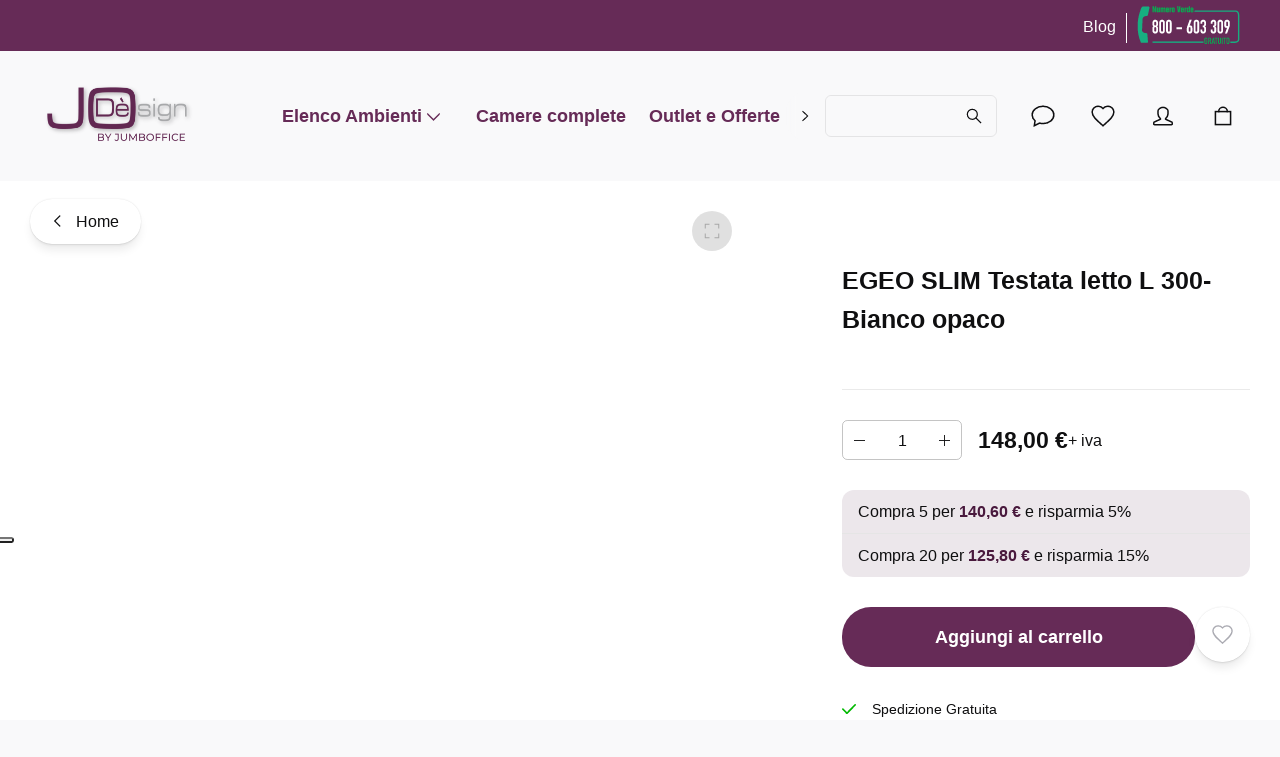

--- FILE ---
content_type: text/html; charset=utf-8
request_url: https://jode.it/p/egeo-slim-testata-letto-l-330-bianco-opaco
body_size: 43377
content:
<!DOCTYPE html><html lang="it"><head><meta charSet="utf-8"/><meta name="theme-color" content="#F9F9FA"/><meta name="viewport" content="minimum-scale=1, initial-scale=1, width=device-width"/><meta name="application-name" content="Main Website"/><meta name="apple-mobile-web-app-capable" content="yes"/><meta name="apple-mobile-web-app-status-bar-style" content="default"/><meta name="apple-mobile-web-app-title" content="Main Website"/><meta name="format-detection" content="telephone=no"/><meta name="mobile-web-app-capable" content="yes"/><link rel="icon" href="/favicon.ico" sizes="any"/><link rel="icon" href="/favicon.svg" type="image/svg+xml"/><link rel="apple-touch-icon" href="/apple-touch-icon.png"/><link rel="manifest" href="/manifest.webmanifest"/><link rel="preload" as="image" href="/_next/static/media/JODesignLogo.cffa3a67.png"/><script type="application/ld+json">{"@context":"https://schema.org","@type":"Product","name":"EGEO SLIM Testata letto L 300-Bianco opaco","sku":"VF13.99F-330-Bianco opaco","image":[],"description":"Testata letto minimalista consistente in un pannello di spessore 18 mm, semplicemente bordato sul contorno, in Nobilitato.\r\nDisponibile in tutte le finiture della cartella colori.\r\nMensole SLIM e mensole WEB non comprese, acquistabili a parte.\r\nDim.cm. 330x1,8x90h .\r\nN.B. la lunghezza di cm. 330 &amp;egrave; solo indicativa, si pu&amp;ograve; produrre nella lunghezza desiderata dal cliente. Per una composizione &quot;su misura&quot; o aggiunta di mensole/comodini, contattare il nostro ufficio commerciale (info@jode.it)","offers":{"@type":"AggregateOffer","itemCondition":"https://schema.org/NewCondition","offerCount":1,"priceCurrency":"EUR","highPrice":148,"lowPrice":148}}</script><title>EGEO SLIM Testata letto L 330 - jode.it</title><meta name="description" content="Testata letto minimalista consistente in un pannello di spessore 18 mm, semplicemente bordato sul contorno, in Nobilitato."/><meta name="robots" content="all"/><link rel="canonical" href="https://jode.it/prodotto/egeo-slim-testata-letto-l-330-bianco-opaco"/><meta property="type" content="product"/><meta property="product:retailer_part_no" content="VF13.99F-330-Bianco opaco"/><meta property="og:title" content="EGEO SLIM Testata letto L 300-Bianco opaco"/><meta property="product:price:amount" content="148"/><meta property="product:sale_price:amount" content="148"/><meta property="product:price:currency" content="EUR"/><meta property="og:url" content="https://jode.it/prodotto/egeo-slim-testata-letto-l-330-bianco-opaco"/><meta name="next-head-count" content="26"/><script type="application/json" id="lingui" lang="it">{"<0>{name}</0> has been added to your shopping cart!":["<0>",["name"],"</0> è stato aggiunto al tuo carrello!"],"<0>{name}</0> has been added to your wishlist!":["<0>",["name"],"</0> è stato aggiunto alla tua lista dei desideri!"],"Above <0/>":"Sopra <0/>","Account":"Account","Add address":"Aggiungi indirizzo","Add new address":"Aggiungi nuovo indirizzo","Add to Cart":"Aggiungi al carrello","Add to wishlist":"Aggiungi ai desideri","Addition":"Aggiunta","Address not found":"Indirizzo non trovato","Addresses":"Indirizzi","All filters":"Tutti i filtri","All products":"Tutti i prodotti","All {name}":["Tutto ",["name"]],"Apply":"Applica","As low as <0/>":"Al più basso di <0/>","Authentication":"Autenticazione","Back":"Indietro","Back to home":"Torna alla home","Be the first to know about everything new!":"Sii il primo a sapere di tutto!","Be the first to write a review!":"Sii il primo a scrivere una recensione!","Below <0/>":"Sotto <0/>","Billing address":"Indirizzo di fatturazione","Blog":"Blog","Buy {quantity} for <0/> and save {percent}%":["Compra ",["quantity"]," per <0/> e risparmia ",["percent"],"%"],"Buy <0>{quantity}</0> and save {percent}%":["Compra più di ",["quantity"]," e risparmia ",["percent"],"%"],"Cancel":"Annulla","Cart":"Carrello","Cart ({0})":["Carrello (",["0"],")"],"Change":"Cambia","Checkout summary":"Riepilogo checkout","City":"Città","Clear":"Filtro pulito","Close":"Chiudi","Codice Fiscale/Partita IVA":"Codice Fiscale/Partita IVA","Complete your purchase":"Completa il tuo acquisto","Confirm new email":"Conferma nuovo indirizzo email","Confirm password":"Conferma password","Confirmation + Track & trace":"Conferma + Track & trace","Contact":"Contatto","Continue":"Continua","Continue shopping":"Continua gli acquisti","Could not create an empty cart":"Impossibile creare un carrello vuoto","Country":"Paese","Create Account":"Crea account","Create a password and tell us your name":"Crea il tuo utente su Jodè per accedere a sconti e promozioni riservate agli utenti","Create account!":"Crea account!","Create an account":"Crea un account","Create new password":"Crea nuova password","Current Password":"Password attuale","Customer Service":"Servizio clienti","Dark Mode":"Modalità scura","Decrease":"Diminuire","Delete this address":"Elimina questo indirizzo","Discount code":"Codice sconto","Discover our collection and add items to your cart!":"Scopri la nostra collezione e aggiungi articoli al tuo carrello!","Discover our collection and add items to your wishlist!":"Scopri la nostra collezione e aggiungi articoli ai tuoi desideri!","Discover our collection and place your first order!":"Scopri la nostra collezione e effettua il tuo primo ordine!","Discover our collection and write your first review!":"Scopri la nostra collezione e scrivi la tua prima recensione!","Discover the world of Jodè":"Scopri il mondo di prodotti di Jodè","Edit":"Modifica","Edit address":"Modifica indirizzo","Edit billing address":"Modifica indirizzo di fatturazione","Email":"Email","Email address":"Indirizzo e-mail","Emails don't match":"Email non corrispondenti","Fill in your e-mail to login or create an account":"Compila il tuo indirizzo email per accedere o creare un account","Fill in your new password, confirm it and click on the save button.":"Compila la tua nuova password, conferma e clicca sul pulsante salva.","Fill in your password":"Compila la tua password","First Name":"Nome","Ragione Sociale":"Ragione Sociale","Follow order":"Segui l'ordine","Forgot Password":"Password dimenticata","Forgot password?":"Password dimenticata?","Forgot your password?":"Hai dimenticato la password?","Free":"Gratis","Grand total":"Totale","Have an account?":"Hai già un account?","Hi {firstname}! You’re now logged in!":["Ciao ",["firstname"],"! Ora sei loggato!"],"Home":"Home","Housenumber":"Numero civico","Increase":"Aumentare","Invalid email address":"Indirizzo email non valido","Invalid phone number":"Numero di telefono non valido","Last Name":"Cognome","Latest orders":"Ultimi ordini","Light Mode":"Modalità chiara","Loading":"Caricamento","Loading wishlist":"Caricamento lista desideri","Loading your account":"Caricamento del tuo account","Loading your data":"Caricamento dati","Log in":"Accedi","Log in to continue shopping":"Accedi per continuare gli acquisti","Menu":"Menu","Mr":"Sig.","Mrs":"Sig.ra","Name":"Nome","Navigate to item {0}":["Vai all'articolo ",["0"]],"New address":"Nuovo indirizzo","New email":"Nuovo indirizzo email","New password":"Nuova password","Newsletter":"Newsletter","Next":"Avanti","No Image":"Nessuna immagine","No account yet?":"Non hai ancora un account?","No orders found":"Nessun ordine trovato","No payment information":"Nessuna informazione di pagamento","No worries! Enter your email address and we will send an email with instructions to reset your password.":"Nessun problema! Inserisci il tuo indirizzo email e ti invieremo un'email con le istruzioni per reimpostare la tua password.","Number":"Numero","Ok":"Ok","Older":"Precedenti","Or follow these links to get you back on track!":"O seguire questi link per riprendere il tuo percorso!","Order #{orderId}":["Ordine #",["orderId"]],"Order not found":"Ordine non trovato","Order number":"Numero ordine","Order status":"Stato ordine","Order summary":"Riepilogo ordine","Ordered items":"Articoli ordinati","Orders":"Ordini","Other":"Altro","PEC/SDI":"PEC/SDI","Pagamento in contrassegno +2%":"Pagamento in contrassegno +2%","Page {page} of {count}":["Pagina ",["page"]," di ",["count"]],"Password":"Password","Password must have at least 8 characters":"La password deve avere almeno 8 caratteri","Passwords don't match":"Le password non corrispondono","Passwords should match":"Le password devono essere identiche","Pay":"Paga","Payment":"Pagamento","Payment method":"Metodo di pagamento","Personal details":"Dati personali","Place order":"Effettua l'ordine","Please check your inbox to validate your email ({email})":["Controlla la tua casella di posta per validare la tua email (",["email"],")"],"Please provide a valid house number":"Inserisci un numero civico valido","Please reauthenticate and try again":"Si prega di autenticare di nuovo e riprovare","Please select a payment method":"Seleziona un metodo di pagamento","Please select a shipping method":"Seleziona un metodo di spedizione","Please select a value for ‘{label}’":["Seleziona un valore per ",["label"]],"Postcode":"CAP","Prefix":"Prefisso","Processing your payment":"Processo di pagamento","Product could not be found":"Prodotto non trovato","Product not available in {allLabels}":["Prodotto non disponibile in ",["allLabels"]],"Products":"Prodotti","Region":"Regione","Remove":"Rimuovi","Remove Product":"Rimuovi prodotto","Remove from wishlist":"Rimuovi dalla lista desideri","Reset":"Ripristina","Results for ‘{search}’":["Risultati per ‘",["search"],"’"],"Review":"Review","Reviews":"Recensioni","Save changes":"Salva modifiche","Save new password":"Salva nuova password","Search":"Cerca","Search...":"Cerca...","Select":"Seleziona","Send password reset email":"Invia email per reimpostare la password","Set your new password":"Imposta la tua nuova password","Several errors occured":"Si sono verificati diversi errori","Shipping":"Spedizione","Shipping ({0} {1})":["Spedizione (",["0"]," ",["1"],")"],"Shipping address":"Indirizzo di spedizione","Shipping method":"Metodo di spedizione","Sign in":"Accedi","Sign in or create an account!":"Accedi o crea un account!","Sign out":"Esci","Sign up for our newsletter and stay updated":"Iscriviti alla nostra newsletter e rimani aggiornato","Some items in your cart contain errors, please update or remove them, then try again.":"Alcuni articoli nel tuo carrello contengono errori, aggiorna o rimuovi e riprova.","Sort By":"Ordina per","Start Checkout":"Inizia checkout","Start typing to search for products!":"Inizia a digitare per cercare un prodotto!","Store home":"Home del negozio","Street":"Via","Submit review":"Invia recensione","Subscribe":"Sottoscrivi","Subscribe to newsletter":"Iscriviti alla newsletter","Subscribe to our newsletter to stay informed about our new products!":"Iscriviti alla nostra newsletter per rimanere informato sui nostri nuovi prodotti!","Subscribed":"Sottoscritto","Subtotal tax excluded":"Imponibile","Successfully changed password":"Password cambiata con successo","Successfully saved changes":"Modifiche salvate con successo","Successfully updated email":"Email aggiornata con successo","Summary":"Descrizione","Switch stores":"Cambia negozio","Tagged in: {title}":["Tag: ",["title"]],"Telephone":"Telefono","Thank you for your order!":"Grazie per aver effettuato l'ordine!","Thank you! Your review was successfully submitted for approval":"Grazie! La tua recensione è stata inviata con successo per l'approvazione","This field is required":"Questo campo è obbligatorio","This may take a second":"Questo potrebbe richiedere un secondo","Total <0/>":"Totale <0/>","Try a different product":"Prova un altro prodotto","Try a different search":"Prova una ricerca differente","View all items":"Visualizza tutti gli articoli","View less items":"Visualizza meno articoli","View shopping cart":"Visualizza carrello","View wishlist":"Visualizza lista desideri","View your account":"Visualizza il tuo account","We are fetching your favorite products, one moment please!":"Stiamo scaricando i tuoi prodotti preferiti, un momento per favore!","We couldn't find any results for {term}":["Non abbiamo trovato nessun risultato per ",["term"]],"We couldn't find the page you were looking for":"Non abbiamo trovato la pagina che stavi cercando","Welcome back!":"Benvenuto!","We’re processing your payment, this will take a few seconds.":"Stiamo elaborando il tuo pagamento, questo richiederà alcuni secondi.","We’ve send a password reset link to your email address!":"Ti abbiamo inviato un link per reimpostare la password!","Which size is right?":"Quale dimensione è giusta?","Whoops our bad...":"Ops, qualcosa è andato storto...","Wishlist":"Lista desideri","Write a review":"Scrivi una recensione","Written by {nickname}":["Scritto da ",["nickname"]],"Written {0} reviews":["Scritto ",["0"]," recensioni"],"You are reviewing {0}":["Stai recensendo ",["0"]],"You can find your order history in your account!":"Puoi trovare la cronologia dei tuoi ordini nel tuo account!","You can now <0>sign in again</0>.":"Ora puoi <0>accedere nuovamente</0>.","You can track your order status and much more!":"Puoi controllare lo stato dell'ordine e molto altro!","You have been successfully subscribed to our newsletter.":"Sei stato iscritto con successo alla nostra newsletter.","You have no addresses saved yet":"Non hai ancora salvato alcun indirizzo","You have no orders yet":"Non hai ancora ordini","You have not placed an order":"Non hai ancora effettuato un ordine","You have now successfully reset your password":"Ora hai reimpostato con successo la tua password","You have to agree in order to proceed":"Devi accettare per procedere","You haven't placed any reviews yet":"Non hai ancora scritto nessuna recensione","You must sign in to continue":"Devi accedere per continuare","Your address has been added":"Il tuo indirizzo è stato aggiunto","Your cart is empty":"Il tuo carrello è vuoto","Your order has been canceled":"Il tuo ordine è stato annullato","Your order has been invoiced":"Il tuo ordine è stato fatturato","Your order has been partially processed":"Il tuo ordine è stato parzialmente elaborato","Your order has been refunded":"Il tuo ordine è stato rimborsato","Your order has been returned":"Il tuo ordine è stato restituito","Your order is being processed":"Il tuo ordine è in fase di elaborazione","Your order is on its way!":"Il tuo ordine è in arrivo!","Your session is expired":"La tua sessione è scaduta","Your wishlist is empty":"La tua lista desideri è vuota","addIva":"+ iva","priceStartingFrom":"A partire da","canceled":"annullato","invoiced":"fatturato","no products":"nessun prodotto","one product":"un prodotto","partially processed":"parzialmente elaborato","processed":"elaborato","refunded":"rimborso","returned":"restituito","shipped":"spedito","{0}":[["0"]],"{metaDescription} - Page {currentPage}":[["metaDescription"]," - Pagina ",["currentPage"]],"{title} - Page {currentPage}":[["title"]," - Pagina ",["currentPage"]],"{totalResults} result":[["totalResults"]," risultato"],"{totalResults} results":[["totalResults"]," risultati"],"{total_count} products":[["total_count"]," prodotti"]}</script><link rel="preload" href="/_next/static/css/283d3c74572f5e9b.css" as="style"/><link rel="stylesheet" href="/_next/static/css/283d3c74572f5e9b.css" data-n-g=""/><noscript data-n-css=""></noscript><script defer="" nomodule="" src="/_next/static/chunks/polyfills-c67a75d1b6f99dc8.js"></script><script src="/_next/static/chunks/webpack-b29312a8182cd28e.js" defer=""></script><script src="/_next/static/chunks/framework-d583295f3144c491.js" defer=""></script><script src="/_next/static/chunks/main-2914f14ae1800cc4.js" defer=""></script><script src="/_next/static/chunks/pages/_app-9a7f198671565157.js" defer=""></script><script src="/_next/static/chunks/6462-c14c3002f3bad26d.js" defer=""></script><script src="/_next/static/chunks/5370-5c070e7ed6f65474.js" defer=""></script><script src="/_next/static/chunks/810-b0cf7b23de376e1b.js" defer=""></script><script src="/_next/static/chunks/3650-477882d3a7fc1178.js" defer=""></script><script src="/_next/static/chunks/5532-d30fe45c8f9d33e0.js" defer=""></script><script src="/_next/static/chunks/4398-9f8aaef78aa80a2a.js" defer=""></script><script src="/_next/static/chunks/9974-0432100bea79c6f4.js" defer=""></script><script src="/_next/static/chunks/2233-9be2c28e4e843026.js" defer=""></script><script src="/_next/static/chunks/7333-a1b52d40331e223b.js" defer=""></script><script src="/_next/static/chunks/7886-eec624a9cbe01cc5.js" defer=""></script><script src="/_next/static/chunks/9679-650bd7c9963ca17d.js" defer=""></script><script src="/_next/static/chunks/9122-695b86b4287e5e29.js" defer=""></script><script src="/_next/static/chunks/6690-18442124c3a0ba63.js" defer=""></script><script src="/_next/static/chunks/7412-8b7c9e55e663ce09.js" defer=""></script><script src="/_next/static/chunks/7052-c3b18a42e90859f4.js" defer=""></script><script src="/_next/static/chunks/3597-f2cdc349d7047bac.js" defer=""></script><script src="/_next/static/chunks/4892-87cbc0beac837e96.js" defer=""></script><script src="/_next/static/chunks/8363-e203c505f89a3610.js" defer=""></script><script src="/_next/static/chunks/4687-b42984f3677ae571.js" defer=""></script><script src="/_next/static/chunks/3590-3a908f64addb4db4.js" defer=""></script><script src="/_next/static/chunks/2239-0f250385c7743f70.js" defer=""></script><script src="/_next/static/chunks/2187-038260980a0cabc6.js" defer=""></script><script src="/_next/static/chunks/8314-a40fe9970a02657a.js" defer=""></script><script src="/_next/static/chunks/4296-30ab49d1701d4e5a.js" defer=""></script><script src="/_next/static/chunks/4247-bb7d17423b1c8a1f.js" defer=""></script><script src="/_next/static/chunks/pages/p/%5Burl%5D-ade96bf1b2850b66.js" defer=""></script><script src="/_next/static/I2GEOhaxCYwYMbhPs9MHo/_buildManifest.js" defer=""></script><script src="/_next/static/I2GEOhaxCYwYMbhPs9MHo/_ssgManifest.js" defer=""></script></head><body><div id="__next"><style data-emotion="css-global byrgjb">html{-webkit-font-smoothing:antialiased;-moz-osx-font-smoothing:grayscale;box-sizing:border-box;-webkit-text-size-adjust:100%;}*,*::before,*::after{box-sizing:inherit;}strong,b{font-weight:600;}body{margin:0;color:#0F0F10;font-size:14px;line-height:1.7;font-family:-apple-system,BlinkMacSystemFont,Segoe UI,Helvetica,Arial,sans-serif,Apple Color Emoji,Segoe UI Emoji;font-weight:400;background-color:#F9F9FA;}@media (min-width: 600px ){body{font-size:15.15px;}}@media (min-width: 960px ){body{font-size:16.32px;}}@media (min-width: 1536px ){body{font-size:17.52px;}}@media (min-width: 1920px ){body{font-size:18px;}}@media print{body{background-color:#fff;}}body::backdrop{background-color:#F9F9FA;}body{overflow-y:scroll;}::selection{background:rgba(102, 43, 87, 0.6);}::-moz-selection{background:rgba(102, 43, 87, 0.6);}#__next{position:relative;}picture img{-webkit-filter:brightness(1.03);filter:brightness(1.03);will-change:filter;}</style><style data-emotion="css rm9156">.css-rm9156{position:relative;overflow:hidden;display:block;height:4px;z-index:0;background-color:rgb(196, 174, 191);position:fixed;width:100%;top:0;height:3px;margin-bottom:-3px;z-index:1500;}@media print{.css-rm9156{-webkit-print-color-adjust:exact;color-adjust:exact;}}</style><span class="MuiLinearProgress-root MuiLinearProgress-colorPrimary MuiLinearProgress-indeterminate css-rm9156" role="progressbar" style="opacity:0;visibility:hidden"><style data-emotion="css hhxbam animation-ozg7p2">.css-hhxbam{width:100%;position:absolute;left:0;bottom:0;top:0;-webkit-transition:-webkit-transform 0.2s linear;transition:transform 0.2s linear;transform-origin:left;background-color:#662b57;width:auto;-webkit-animation:animation-ozg7p2 2.1s cubic-bezier(0.65, 0.815, 0.735, 0.395) infinite;animation:animation-ozg7p2 2.1s cubic-bezier(0.65, 0.815, 0.735, 0.395) infinite;}@-webkit-keyframes animation-ozg7p2{0%{left:-35%;right:100%;}60%{left:100%;right:-90%;}100%{left:100%;right:-90%;}}@keyframes animation-ozg7p2{0%{left:-35%;right:100%;}60%{left:100%;right:-90%;}100%{left:100%;right:-90%;}}</style><span class="MuiLinearProgress-bar MuiLinearProgress-barColorPrimary MuiLinearProgress-bar1Indeterminate css-hhxbam"></span><style data-emotion="css 177tj7i animation-19gglwu">.css-177tj7i{width:100%;position:absolute;left:0;bottom:0;top:0;-webkit-transition:-webkit-transform 0.2s linear;transition:transform 0.2s linear;transform-origin:left;background-color:#662b57;width:auto;-webkit-animation:animation-19gglwu 2.1s cubic-bezier(0.165, 0.84, 0.44, 1) 1.15s infinite;animation:animation-19gglwu 2.1s cubic-bezier(0.165, 0.84, 0.44, 1) 1.15s infinite;}@-webkit-keyframes animation-19gglwu{0%{left:-200%;right:100%;}60%{left:107%;right:-8%;}100%{left:107%;right:-8%;}}@keyframes animation-19gglwu{0%{left:-200%;right:100%;}60%{left:107%;right:-8%;}100%{left:107%;right:-8%;}}</style><span class="MuiLinearProgress-bar MuiLinearProgress-barColorPrimary MuiLinearProgress-bar2Indeterminate css-177tj7i"></span></span><noscript><iframe src="https://www.googletagmanager.com/ns.html?id=GTM-T6S2P8G6" height="0" width="0" style="display:none;visibility:hidden"></iframe></noscript><div style="position:absolute;top:0;min-height:var(--client-size-y);left:0;right:0"></div><div style="position:absolute;z-index:1;min-height:var(--client-size-y);left:0;right:0"><style data-emotion="css 1m56a7x">.css-1m56a7x{position:fixed;top:0;left:0;-webkit-transform:translateX(-200vw);-moz-transform:translateX(-200vw);-ms-transform:translateX(-200vw);transform:translateX(-200vw);pointer-events:none;right:0;bottom:0;z-index:1200;}.css-1m56a7x .LayoutOverlayBase-overlayPane{box-shadow:none;}</style><div class="Overlay MuiBox-root css-1m56a7x"><style data-emotion="css m7qz2k">.css-m7qz2k{z-index:-1;position:fixed;display:-webkit-box;display:-webkit-flex;display:-ms-flexbox;display:flex;-webkit-align-items:center;-webkit-box-align:center;-ms-flex-align:center;align-items:center;-webkit-box-pack:center;-ms-flex-pack:center;-webkit-justify-content:center;justify-content:center;right:0;bottom:0;top:0;left:0;background-color:rgba(0, 0, 0, 0.2);-webkit-tap-highlight-color:transparent;will-change:opacity;}</style><div inert="true" class="LayoutOverlayBase-backdrop variantSmLeft variantMdLeft sizeSmFull sizeMdFull justifySmStart justifyMdStart css-m7qz2k" style="opacity:0"></div><style data-emotion="css j1ro1k">.css-j1ro1k{overscroll-behavior:contain;display:grid;height:var(--client-size-y);z-index:1200;}.css-j1ro1k.grid *{-webkit-user-select:none;-moz-user-select:none;-ms-user-select:none;user-select:none;user-drag:none;-webkit-user-drag:none;}@media (max-width:959.95px){.css-j1ro1k.smSnapDirNone{overflow:hidden;overscroll-behavior:auto;}}@media (max-width:959.95px){.css-j1ro1k.smSnapDirBlock{overflow-y:auto;overflow-x:hidden;overscroll-behavior-block:contain;}}@media (max-width:959.95px){.css-j1ro1k.smSnapDirInline{overflow-x:auto;overflow-y:hidden;overscroll-behavior-inline:contain;}}@media (max-width:959.95px){.css-j1ro1k.smSnapDirBoth{overflow:auto;overscroll-behavior:contain;}}@media (min-width:960px){.css-j1ro1k.mdSnapDirNone{overflow:hidden;overscroll-behavior:auto;}}@media (min-width:960px){.css-j1ro1k.mdSnapDirBlock{overflow-y:auto;overflow-x:hidden;overscroll-behavior-block:contain;}}@media (min-width:960px){.css-j1ro1k.mdSnapDirInline{overflow-x:auto;overflow-y:hidden;overscroll-behavior-inline:contain;}}@media (min-width:960px){.css-j1ro1k.mdSnapDirBoth{overflow:auto;overscroll-behavior:contain;}}@media (max-width:959.95px){.css-j1ro1k.smGridDirBlock{display:grid;grid-auto-flow:row;grid-auto-columns:40%;}.css-j1ro1k.smGridDirBlock>*{scroll-snap-align:center center;scroll-snap-stop:normal;}}@media (max-width:959.95px){.css-j1ro1k.smGridDirInline{display:grid;grid-auto-flow:column;grid-auto-rows:40%;grid-template-rows:auto;}.css-j1ro1k.smGridDirInline>*{scroll-snap-align:center center;scroll-snap-stop:normal;}}@media (min-width:960px){.css-j1ro1k.mdGridDirBlock{display:grid;grid-auto-flow:row;grid-auto-columns:40%;}.css-j1ro1k.mdGridDirBlock>*{scroll-snap-align:center center;scroll-snap-stop:normal;}}@media (min-width:960px){.css-j1ro1k.mdGridDirInline{display:grid;grid-auto-flow:column;grid-auto-rows:40%;grid-template-rows:auto;}.css-j1ro1k.mdGridDirInline>*{scroll-snap-align:center center;scroll-snap-stop:normal;}}.css-j1ro1k.canGrab{cursor:-webkit-grab;cursor:grab;}@media (min-width:960px){.css-j1ro1k.isSnap{scroll-snap-type:inline mandatory;}}@media (max-width:959.95px){.css-j1ro1k.isSnap{scroll-snap-type:inline mandatory;}}.css-j1ro1k:not(.isSnap){will-change:scroll-position;}.css-j1ro1k.isPanning{cursor:-webkit-grabbing!important;cursor:grabbing!important;}.css-j1ro1k.isPanning>*{pointer-events:none;}.css-j1ro1k.hideScrollbar{scrollbar-width:none;}.css-j1ro1k.hideScrollbar::-webkit-scrollbar{display:none;}@media (min-width:960px){.css-j1ro1k.variantMdLeft{grid-template:"overlay beforeOverlay";border-top-right-radius:12px;border-bottom-right-radius:12px;}.css-j1ro1k.variantMdRight{grid-template:"beforeOverlay overlay";border-top-left-radius:12px;border-bottom-left-radius:12px;}@media (min-width:960px){.css-j1ro1k.variantMdBottom{grid-template:"beforeOverlay" "overlay";height:var(--client-size-y);}}}.css-j1ro1k.canGrab{cursor:default;}.css-j1ro1k.mdSnapDirInline{overflow:hidden;}@media (max-width:959.95px){.css-j1ro1k.variantSmLeft,.css-j1ro1k.variantSmRight{overscroll-behavior-x:none;}.css-j1ro1k.variantSmLeft{grid-template:"overlay beforeOverlay";border-top-right-radius:9px;border-bottom-right-radius:9px;}.css-j1ro1k.variantSmRight{grid-template:"beforeOverlay overlay";border-top-left-radius:9px;border-bottom-left-radius:9px;}.css-j1ro1k.variantSmBottom{overscroll-behavior-y:none;grid-template:"beforeOverlay" "overlay";height:calc(var(--client-size-y) - 1px);}.css-j1ro1k.variantSmBottom::after{content:"";display:block;position:absolute;width:100%;height:1px;top:calc(100% - 1px);left:0;background:#ffffff;}}.css-j1ro1k .LayoutOverlayBase-overlayPane{min-width:340px;}</style><div inert="true" class="Scroller-root smSnapDirInline mdSnapDirInline isSnap hideScrollbar LayoutOverlayBase-scroller variantSmLeft variantMdLeft sizeSmFull sizeMdFull justifySmStart justifyMdStart Navigation-root css-j1ro1k"><style data-emotion="css tbs6cs">.css-tbs6cs{grid-area:beforeOverlay;scroll-snap-align:start;display:grid;-webkit-align-content:end;-ms-flex-line-pack:end;align-content:end;}@media (min-width:960px){.css-tbs6cs.variantMdLeft,.css-tbs6cs.variantMdRight{width:var(--client-size-x);}.css-tbs6cs.variantMdBottom{height:var(--client-size-y);}}@media (max-width:959.95px){.css-tbs6cs.variantSmLeft,.css-tbs6cs.variantSmRight{width:var(--client-size-x);}.css-tbs6cs.variantSmBottom{height:var(--client-size-y);}}</style><div class="LayoutOverlayBase-beforeOverlay variantSmLeft variantMdLeft sizeSmFull sizeMdFull justifySmStart justifyMdStart MuiBox-root css-tbs6cs"></div><style data-emotion="css 1ja2aop">.css-1ja2aop{display:grid;grid-area:overlay;scroll-snap-align:start;scroll-snap-stop:always;pointer-events:none;}@media (min-width:960px){.css-1ja2aop{-webkit-box-pack:start;-ms-flex-pack:start;-webkit-justify-content:start;justify-content:start;-webkit-align-items:start;-webkit-box-align:start;-ms-flex-align:start;align-items:start;}.css-1ja2aop.variantMdBottom{display:grid;}.css-1ja2aop.sizeMdFloating{padding:max(10px, min((3.33px + 2.08vw), 30px)) max(10px, min((3.33px + 2.08vw), 30px));}.css-1ja2aop.sizeMdFloating.variantMdBottom{margin-top:calc(max(10px, min((3.33px + 2.08vw), 30px)) * -1);}}@media (max-width:959.95px){.css-1ja2aop{-webkit-box-pack:start;-ms-flex-pack:start;-webkit-justify-content:start;justify-content:start;-webkit-align-items:start;-webkit-box-align:start;-ms-flex-align:start;align-items:start;}.css-1ja2aop.sizeSmFloating{padding:max(10px, min((3.33px + 2.08vw), 30px)) max(10px, min((3.33px + 2.08vw), 30px));}}</style><div class="LayoutOverlayBase-overlay variantSmLeft variantMdLeft sizeSmFull sizeMdFull justifySmStart justifyMdStart MuiBox-root css-1ja2aop"><style data-emotion="css 12nv72s">.css-12nv72s{pointer-events:auto;}@media (min-width:960px){.css-12nv72s{min-width:1px;overflow-y:auto;overflow-x:hidden;overscroll-behavior:contain;}.css-12nv72s.variantMdBottom.sizeMdFloating:not(.justifyMdStretch){width:0%;}.css-12nv72s.variantMdBottom{max-height:calc(var(--client-size-y) - calc(130px * 0.5));padding-top:calc(130px * 0.5);box-sizing:border-box;border-top-left-radius:12px;border-top-right-radius:12px;}.css-12nv72s.variantMdBottom.sizeMdFloating{padding-top:0px;max-height:calc(var(--client-size-y) - (max(10px, min((3.33px + 2.08vw), 30px)) * 2));box-shadow:0px 0px 1.5px hsl(0deg 0% 0% / 0.15),0px 0.5px 0.6px hsl(0deg 0% 0% / 0.05),0px 3.9px 5px -0.4px hsl(0deg 0% 0% / 0.07),0px 8.1px 10.3px -0.7px hsl(0deg 0% 0% / 0.08),0px 15.8px 20.1px -1.1px hsl(0deg 0% 0% / 0.1),0px 30px 38.3px -1.5px hsl(0deg 0% 0% / 0.11);}.css-12nv72s.variantMdBottom.sizeMdMinimal{max-height:var(--client-size-y);border-radius:0;}.css-12nv72s.variantMdBottom.sizeMdFull{height:var(--client-size-y);max-height:none;border-radius:0;}.css-12nv72s.variantMdLeft,.css-12nv72s.variantMdRight{width:-webkit-max-content;width:-moz-max-content;width:max-content;box-shadow:0px 0px 1.5px hsl(0deg 0% 0% / 0.15),0px 0.5px 0.6px hsl(0deg 0% 0% / 0.05),0px 3.9px 5px -0.4px hsl(0deg 0% 0% / 0.07),0px 8.1px 10.3px -0.7px hsl(0deg 0% 0% / 0.08),0px 15.8px 20.1px -1.1px hsl(0deg 0% 0% / 0.1),0px 30px 38.3px -1.5px hsl(0deg 0% 0% / 0.11);max-height:var(--client-size-y);}.css-12nv72s.variantMdLeft.sizeMdFull,.css-12nv72s.variantMdRight.sizeMdFull{height:var(--client-size-y);}.css-12nv72s.variantMdLeft.sizeMdFloating,.css-12nv72s.variantMdRight.sizeMdFloating{max-height:calc(var(--client-size-y) - (max(10px, min((3.33px + 2.08vw), 30px)) * 2));}.css-12nv72s.sizeMdFloating{border-radius:12px;}}@media (max-width:959.95px){.css-12nv72s{min-width:80vw;overflow-y:auto;}.css-12nv72s:not(.sizeSmFull){width:auto;}.css-12nv72s.variantSmBottom{max-height:calc(var(--client-size-y) - calc(46px * 0.5));padding-top:calc(46px * 0.5);box-sizing:border-box;border-top-left-radius:9px;border-top-right-radius:9px;}.css-12nv72s.variantSmBottom.sizeSmFloating{padding-top:0px;max-height:calc(var(--client-size-y) - (max(10px, min((3.33px + 2.08vw), 30px)) * 2));}.css-12nv72s.variantSmBottom.sizeSmMinimal{max-height:var(--client-size-y);border-radius:0;}.css-12nv72s.variantSmBottom.sizeSmFull{height:var(--client-size-y);max-height:none;border-radius:0;}.css-12nv72s.variantSmLeft,.css-12nv72s.variantSmRight{overscroll-behavior-y:none;width:-webkit-max-content;width:-moz-max-content;width:max-content;box-shadow:0px 0px 1.5px hsl(0deg 0% 0% / 0.15),0px 0.5px 0.6px hsl(0deg 0% 0% / 0.05),0px 3.9px 5px -0.4px hsl(0deg 0% 0% / 0.07),0px 8.1px 10.3px -0.7px hsl(0deg 0% 0% / 0.08),0px 15.8px 20.1px -1.1px hsl(0deg 0% 0% / 0.1),0px 30px 38.3px -1.5px hsl(0deg 0% 0% / 0.11);max-height:var(--client-size-y);}.css-12nv72s.variantSmLeft.sizeSmFull,.css-12nv72s.variantSmRight.sizeSmFull{height:var(--client-size-y);}.css-12nv72s.variantSmLeft.sizeSmFloating,.css-12nv72s.variantSmRight.sizeSmFloating{max-height:calc(var(--client-size-y) - (max(10px, min((3.33px + 2.08vw), 30px)) * 2));}.css-12nv72s.sizeSmFloating{border-radius:9px;}}</style><div class="LayoutOverlayBase-overlayPane variantSmLeft variantMdLeft sizeSmFull sizeMdFull justifySmStart justifyMdStart css-12nv72s"><style data-emotion="css 1n4sstl">.css-1n4sstl{background-color:#ffffff;padding-bottom:0.1px;}@media (min-width:960px){.css-1n4sstl{min-height:100%;}.css-1n4sstl.variantMdBottom{border-top-left-radius:12px;border-top-right-radius:12px;}.css-1n4sstl.sizeMdFull{min-height:var(--client-size-y);}.css-1n4sstl.sizeMdFull.variantMdBottom{min-height:100%;}}@media (max-width:959.95px){.css-1n4sstl{min-height:100%;}.css-1n4sstl.variantSmBottom{border-top-left-radius:9px;border-top-right-radius:9px;}.css-1n4sstl.sizeSmFull{min-height:var(--client-size-y);}.css-1n4sstl.sizeSmFull.variantSmBottom{min-height:100%;}}</style><div class="LayoutOverlayBase-background variantSmLeft variantMdLeft sizeSmFull sizeMdFull justifySmStart justifyMdStart MuiBox-root css-1n4sstl"><style data-emotion="css lgj0h8">.css-lgj0h8{display:grid;}</style><div class="css-lgj0h8"><style data-emotion="css hcn7f8">.css-hcn7f8{top:0;position:-webkit-sticky;position:sticky;z-index:1;}@media (min-width:0px){.css-hcn7f8{height:46px;}}@media (min-width:960px){.css-hcn7f8{height:80px;}}</style><div class="Navigation-header MuiBox-root css-hcn7f8"><style data-emotion="css 1cis7jo">.css-1cis7jo{position:absolute;left:0;width:100%;background-color:#ffffff;box-shadow:0px 0px 1.5px hsl(0deg 0% 0% / 0.15),0px 0.5px 0.6px hsl(0deg 0% 0% / 0.06),0px 1.4px 1.8px -1.5px hsl(0deg 0% 0% / 0.09);height:46px;border-top-left-radius:9px;border-top-right-radius:9px;opacity:0;-webkit-transition:opacity 150ms;transition:opacity 150ms;}@media (min-width:960px){.css-1cis7jo{height:80px;}}.css-1cis7jo.sizeSmall{height:46px;}@media (max-width:959.95px){.css-1cis7jo.floatingSm{display:none;}}@media (min-width:960px){.css-1cis7jo.floatingMd{display:none;}}.css-1cis7jo.scrolled{opacity:1;}.css-1cis7jo.divider{box-shadow:unset;}</style><div class="LayoutHeaderContent-bg scrolled sizeResponsive MuiBox-root css-1cis7jo"></div><style data-emotion="css 1c29d24">.css-1c29d24{position:absolute;left:0;width:100%;display:grid;grid-template-areas:"left center right";grid-template-columns:1fr auto 1fr;-webkit-align-items:center;-webkit-box-align:center;-ms-flex-align:center;align-items:center;gap:max(10px, min((3.33px + 2.08vw), 30px));height:46px;padding-left:max(10px, min((3.33px + 2.08vw), 30px));padding-right:max(10px, min((3.33px + 2.08vw), 30px));}@media (min-width:960px){.css-1c29d24{height:80px;}}.css-1c29d24.sizeSmall{height:46px;padding-left:16px;padding-right:16px;}@media (min-width:960px){.css-1c29d24.sizeSmall{padding-left:16px;padding-right:16px;}}@media (max-width:959.95px){.css-1c29d24.floatingSm{padding-left:max(10px, min((3.33px + 2.08vw), 30px));padding-right:max(10px, min((3.33px + 2.08vw), 30px));background:none;pointer-events:none;}}@media (min-width:960px){.css-1c29d24.floatingMd{padding-left:max(10px, min((3.33px + 2.08vw), 30px));padding-right:max(10px, min((3.33px + 2.08vw), 30px));background:none;pointer-events:none;}}</style><div class="LayoutHeaderContent-content scrolled sizeResponsive MuiBox-root css-1c29d24"><style data-emotion="css 1e0w7pc">.css-1e0w7pc{display:grid;grid-auto-flow:column;gap:max(14px, min((8.67px + 1.67vw), 30px));grid-area:center;-webkit-box-pack:start;-ms-flex-pack:start;-webkit-justify-content:start;justify-content:start;overflow:hidden;justify-self:center;-webkit-transition:opacity 150ms;transition:opacity 150ms;opacity:0;}.css-1e0w7pc.scrolled{opacity:1;}.css-1e0w7pc.scrolled>*{pointer-events:all;}@media (max-width:959.95px){.css-1e0w7pc.floatingSm{display:none;}}@media (min-width:960px){.css-1e0w7pc.floatingMd{display:none;}}</style><div class="LayoutHeaderContent-center scrolled sizeResponsive MuiBox-root css-1e0w7pc"><style data-emotion="css 31l7gp">.css-31l7gp{min-width:0;}</style><div class="css-31l7gp"><style data-emotion="css 1c39z6m">.css-1c39z6m{display:-webkit-box;display:-webkit-flex;display:-ms-flexbox;display:flex;-webkit-align-items:center;-webkit-box-align:center;-ms-flex-align:center;align-items:center;-webkit-box-pack:center;-ms-flex-pack:center;-webkit-justify-content:center;justify-content:center;gap:6px;-webkit-box-flex-flow:unset;-webkit-flex-flow:unset;-ms-flex-flow:unset;flex-flow:unset;}@media (min-width:960px){.css-1c39z6m{-webkit-box-flex-flow:column;-webkit-flex-flow:column;-ms-flex-flow:column;flex-flow:column;}}.css-1c39z6m.sizeSmall{-webkit-box-flex-flow:unset;-webkit-flex-flow:unset;-ms-flex-flow:unset;flex-flow:unset;overflow:hidden;}.css-1c39z6m.sizeSmall svg{width:max(24px, min((22.67px + 0.42vw), 28px));height:max(24px, min((22.67px + 0.42vw), 28px));stroke-width:1.4;}.css-1c39z6m.sizeSmall>*{overflow:hidden;white-space:nowrap;text-overflow:ellipsis;}.css-1c39z6m.gutterTop{margin-top:max(40px, min((20px + 6.25vw), 100px));}.css-1c39z6m.gutterBottom{margin-bottom:max(40px, min((20px + 6.25vw), 100px));}</style><div class="LayoutTitle-root sizeSmall MuiBox-root css-1c39z6m"><style data-emotion="css 1x0m75x">.css-1x0m75x{margin:0;font-size:17px;font-weight:550;font-variation-settings:'wght' 510;line-height:1.8;font-family:-apple-system,BlinkMacSystemFont,Segoe UI,Helvetica,Arial,sans-serif,Apple Color Emoji,Segoe UI Emoji;}@media (min-width: 600px ){.css-1x0m75x{font-size:17.86px;}}@media (min-width: 960px ){.css-1x0m75x{font-size:18.74px;}}@media (min-width: 1536px ){.css-1x0m75x{font-size:19.64px;}}@media (min-width: 1920px ){.css-1x0m75x{font-size:20px;}}</style><span class="MuiTypography-root MuiTypography-h6 LayoutTitle-title sizeSmall css-1x0m75x">Menu</span></div></div></div><style data-emotion="css 1wiiayx">.css-1wiiayx{display:grid;grid-auto-flow:column;gap:max(14px, min((8.67px + 1.67vw), 30px));grid-area:right;-webkit-box-pack:end;-ms-flex-pack:end;-webkit-justify-content:end;justify-content:end;}.css-1wiiayx>*{pointer-events:all;width:-webkit-min-content;width:-moz-min-content;width:min-content;}</style><div class="LayoutHeaderContent-right scrolled sizeResponsive MuiBox-root css-1wiiayx"><div class="css-0"><style data-emotion="css 7xug46">.css-7xug46{font-family:-apple-system,BlinkMacSystemFont,Segoe UI,Helvetica,Arial,sans-serif,Apple Color Emoji,Segoe UI Emoji;font-weight:500;font-size:0.875rem;line-height:1.75;text-transform:uppercase;min-height:36px;-webkit-transition:background-color 250ms cubic-bezier(0.4, 0, 0.2, 1) 0ms,box-shadow 250ms cubic-bezier(0.4, 0, 0.2, 1) 0ms,border-color 250ms cubic-bezier(0.4, 0, 0.2, 1) 0ms;transition:background-color 250ms cubic-bezier(0.4, 0, 0.2, 1) 0ms,box-shadow 250ms cubic-bezier(0.4, 0, 0.2, 1) 0ms,border-color 250ms cubic-bezier(0.4, 0, 0.2, 1) 0ms;border-radius:50%;padding:0;min-width:0;width:56px;height:56px;z-index:1050;box-shadow:0px 0px 1.5px hsl(0deg 0% 0% / 0.15),0px 0.5px 0.6px hsl(0deg 0% 0% / 0.04),0px 2.3px 2.9px -0.7px hsl(0deg 0% 0% / 0.06),0px 7.6px 9.7px -1.5px hsl(0deg 0% 0% / 0.08);color:inherit;background-color:#e0e0e0;background-color:#ffffff;color:#0F0F10;background-color:inherit;box-shadow:none;width:max(40px, min((35.33px + 1.46vw), 54px));height:max(40px, min((35.33px + 1.46vw), 54px));box-shadow:none;margin-top:calc((max(40px, min((35.33px + 1.46vw), 54px)) - max(24px, min((23.33px + 0.21vw), 26px))) * -0.5);margin-bottom:calc((max(40px, min((35.33px + 1.46vw), 54px)) - max(24px, min((23.33px + 0.21vw), 26px))) * -0.5);}.css-7xug46:active{box-shadow:0px 0px 1.5px hsl(0deg 0% 0% / 0.15),0px 0.5px 0.6px hsl(0deg 0% 0% / 0.06),0px 4.2px 5.4px -0.7px hsl(0deg 0% 0% / 0.09),0px 15px 19.1px -1.5px hsl(0deg 0% 0% / 0.11);}.css-7xug46:hover{background-color:#f5f5f5;-webkit-text-decoration:none;text-decoration:none;}@media (hover: none){.css-7xug46:hover{background-color:#e0e0e0;}}.css-7xug46.Mui-focusVisible{box-shadow:0px 0px 1.5px hsl(0deg 0% 0% / 0.15),0px 0.5px 0.6px hsl(0deg 0% 0% / 0.04),0px 2.3px 2.9px -0.7px hsl(0deg 0% 0% / 0.06),0px 7.6px 9.7px -1.5px hsl(0deg 0% 0% / 0.08);}.css-7xug46.Mui-disabled{color:rgba(0, 0, 0, 0.26);box-shadow:none;background-color:rgba(0, 0, 0, 0.12);}.css-7xug46:hover{background-color:#ffffff;}.css-7xug46:hover,.css-7xug46:focus{background-color:inherit;}</style><style data-emotion="css tmx56s">.css-tmx56s{display:-webkit-inline-box;display:-webkit-inline-flex;display:-ms-inline-flexbox;display:inline-flex;-webkit-align-items:center;-webkit-box-align:center;-ms-flex-align:center;align-items:center;-webkit-box-pack:center;-ms-flex-pack:center;-webkit-justify-content:center;justify-content:center;position:relative;box-sizing:border-box;-webkit-tap-highlight-color:transparent;background-color:transparent;outline:0;border:0;margin:0;border-radius:0;padding:0;cursor:pointer;-webkit-user-select:none;-moz-user-select:none;-ms-user-select:none;user-select:none;vertical-align:middle;-moz-appearance:none;-webkit-appearance:none;-webkit-text-decoration:none;text-decoration:none;color:inherit;font-family:-apple-system,BlinkMacSystemFont,Segoe UI,Helvetica,Arial,sans-serif,Apple Color Emoji,Segoe UI Emoji;font-weight:500;font-size:0.875rem;line-height:1.75;text-transform:uppercase;min-height:36px;-webkit-transition:background-color 250ms cubic-bezier(0.4, 0, 0.2, 1) 0ms,box-shadow 250ms cubic-bezier(0.4, 0, 0.2, 1) 0ms,border-color 250ms cubic-bezier(0.4, 0, 0.2, 1) 0ms;transition:background-color 250ms cubic-bezier(0.4, 0, 0.2, 1) 0ms,box-shadow 250ms cubic-bezier(0.4, 0, 0.2, 1) 0ms,border-color 250ms cubic-bezier(0.4, 0, 0.2, 1) 0ms;border-radius:50%;padding:0;min-width:0;width:56px;height:56px;z-index:1050;box-shadow:0px 0px 1.5px hsl(0deg 0% 0% / 0.15),0px 0.5px 0.6px hsl(0deg 0% 0% / 0.04),0px 2.3px 2.9px -0.7px hsl(0deg 0% 0% / 0.06),0px 7.6px 9.7px -1.5px hsl(0deg 0% 0% / 0.08);color:inherit;background-color:#e0e0e0;background-color:#ffffff;color:#0F0F10;background-color:inherit;box-shadow:none;width:max(40px, min((35.33px + 1.46vw), 54px));height:max(40px, min((35.33px + 1.46vw), 54px));box-shadow:none;margin-top:calc((max(40px, min((35.33px + 1.46vw), 54px)) - max(24px, min((23.33px + 0.21vw), 26px))) * -0.5);margin-bottom:calc((max(40px, min((35.33px + 1.46vw), 54px)) - max(24px, min((23.33px + 0.21vw), 26px))) * -0.5);}.css-tmx56s::-moz-focus-inner{border-style:none;}.css-tmx56s.Mui-disabled{pointer-events:none;cursor:default;}@media print{.css-tmx56s{-webkit-print-color-adjust:exact;color-adjust:exact;}}.css-tmx56s:active{box-shadow:0px 0px 1.5px hsl(0deg 0% 0% / 0.15),0px 0.5px 0.6px hsl(0deg 0% 0% / 0.06),0px 4.2px 5.4px -0.7px hsl(0deg 0% 0% / 0.09),0px 15px 19.1px -1.5px hsl(0deg 0% 0% / 0.11);}.css-tmx56s:hover{background-color:#f5f5f5;-webkit-text-decoration:none;text-decoration:none;}@media (hover: none){.css-tmx56s:hover{background-color:#e0e0e0;}}.css-tmx56s.Mui-focusVisible{box-shadow:0px 0px 1.5px hsl(0deg 0% 0% / 0.15),0px 0.5px 0.6px hsl(0deg 0% 0% / 0.04),0px 2.3px 2.9px -0.7px hsl(0deg 0% 0% / 0.06),0px 7.6px 9.7px -1.5px hsl(0deg 0% 0% / 0.08);}.css-tmx56s.Mui-disabled{color:rgba(0, 0, 0, 0.26);box-shadow:none;background-color:rgba(0, 0, 0, 0.12);}.css-tmx56s:hover{background-color:#ffffff;}.css-tmx56s:hover,.css-tmx56s:focus{background-color:inherit;}</style><button class="MuiButtonBase-root MuiFab-root MuiFab-circular MuiFab-sizeResponsive MuiFab-colorInherit MuiFab-root MuiFab-circular MuiFab-sizeResponsive MuiFab-colorInherit css-tmx56s" tabindex="0" type="button" aria-label="Chiudi"><style data-emotion="css 1deygdi">.css-1deygdi{-webkit-user-select:none;-moz-user-select:none;-ms-user-select:none;user-select:none;width:1em;height:1em;display:inline-block;stroke-linecap:square;stroke-linejoin:miter;stroke-miterlimit:4;fill:none;stroke:currentColor;font-size:1.3em;stroke-width:calc(1.4px - ((1em - 28px) / (148 - 28) * (1.4 - 0.8)));}.css-1deygdi.sizeXs{font-size:max(11px, min((10.67px + 0.1vw), 12px));}.css-1deygdi.sizeSmall{font-size:max(12px, min((11px + 0.31vw), 15px));}.css-1deygdi.sizeMedium{font-size:max(22px, min((21.67px + 0.1vw), 23px));}.css-1deygdi.sizeLarge{font-size:max(24px, min((23.33px + 0.21vw), 26px));}.css-1deygdi.sizeXl{font-size:max(38px, min((30px + 2.5vw), 62px));}.css-1deygdi.sizeXxl{font-size:max(96px, min((78.67px + 5.42vw), 148px));}.css-1deygdi.fillIcon{fill:currentColor;stroke:none;}</style><svg aria-hidden="true" class="IconSvg-root sizeLarge  css-1deygdi IconSvg"><use href="/_next/static/media/close.64fe8bc0.svg#icon"></use></svg></button></div></div></div></div></div><div class="css-lgj0h8"><style data-emotion="css 107jzhb">.css-107jzhb{display:grid;-webkit-align-items:start;-webkit-box-align:start;-ms-flex-align:start;align-items:start;}@media (min-width:960px){.css-107jzhb .NavigationItem-item{width:340px;}}@media (max-width:959.95px){.css-107jzhb{width:340px;min-width:200px;overflow:hidden;scroll-snap-type:x mandatory;}.css-107jzhb .NavigationItem-item{width:calc(340px - (max(16px, min((4.67px + 3.54vw), 50px)) * 2));min-width:calc(200px - (max(16px, min((4.67px + 3.54vw), 50px)) * 2));}}</style><div class="MuiBox-root css-107jzhb"><style data-emotion="css 1ys95y0">.css-1ys95y0{padding-top:max(16px, min((4.67px + 3.54vw), 50px));padding-bottom:max(16px, min((4.67px + 3.54vw), 50px));display:grid;grid-auto-flow:column;scroll-snap-align:end;}.css-1ys95y0>ul>li>a span,.css-1ys95y0>ul>li>[role=button] span{font-size:20px;font-weight:700;font-variation-settings:'wght' 630;line-height:1.35;word-break:break-word;font-family:-apple-system,BlinkMacSystemFont,Segoe UI,Helvetica,Arial,sans-serif,Apple Color Emoji,Segoe UI Emoji;}@media (min-width: 600px ){.css-1ys95y0>ul>li>a span,.css-1ys95y0>ul>li>[role=button] span{font-size:24.03px;}}@media (min-width: 960px ){.css-1ys95y0>ul>li>a span,.css-1ys95y0>ul>li>[role=button] span{font-size:28.12px;}}@media (min-width: 1536px ){.css-1ys95y0>ul>li>a span,.css-1ys95y0>ul>li>[role=button] span{font-size:32.32px;}}@media (min-width: 1920px ){.css-1ys95y0>ul>li>a span,.css-1ys95y0>ul>li>[role=button] span{font-size:34px;}}.css-1ys95y0 .NavigationItem-item{margin-left:max(16px, min((4.67px + 3.54vw), 50px));margin-right:max(16px, min((4.67px + 3.54vw), 50px));white-space:nowrap;}.css-1ys95y0 .Navigation-column:first-of-type{box-shadow:none;}</style><div class="Navigation-navigation MuiBox-root css-1ys95y0"><style data-emotion="css fpqyx8">.css-fpqyx8{display:block;position:absolute;left:-10000px;top:-10000px;}.css-fpqyx8.selected{display:contents;}</style><ul class="NavigationList-root selected css-fpqyx8"><style data-emotion="css 1r1ahux">.css-1r1ahux{display:contents;display:none;}</style><li class="NavigationItem-li first column1 css-1r1ahux"><style data-emotion="css u08mqd">.css-u08mqd{grid-row-start:1;grid-column-start:0;}</style><div class="NavigationItem-item first column1 MuiBox-root css-u08mqd"><style data-emotion="css un4b73">.css-un4b73{-webkit-text-decoration:none;text-decoration:none;position:relative;-webkit-tap-highlight-color:transparent;background-color:transparent;outline:0;border:0;margin:0;border-radius:0;padding:0;cursor:pointer;-webkit-user-select:none;-moz-user-select:none;-ms-user-select:none;user-select:none;vertical-align:middle;-moz-appearance:none;-webkit-appearance:none;justify-self:center;margin-right:calc(max(40px, min((35.33px + 1.46vw), 54px)) / 4);width:max(64px, min((28px + 11.25vw), 172px));border-radius:6px;font-size:13px;line-height:1.7;font-family:-apple-system,BlinkMacSystemFont,Segoe UI,Helvetica,Arial,sans-serif,Apple Color Emoji,Segoe UI Emoji;font-weight:400;display:-webkit-box;display:-webkit-flex;display:-ms-flexbox;display:flex;-webkit-align-items:center;-webkit-box-align:center;-ms-flex-align:center;align-items:center;-webkit-box-pack:justify;-webkit-justify-content:space-between;justify-content:space-between;gap:max(12px, min((9.33px + 0.83vw), 20px));color:#03031755;border:1px solid;border-color:#00000015;padding-top:8px;padding-bottom:8px;padding-left:12px;padding-right:12px;width:calc(100% - 32px);margin:16px;margin-bottom:max(12px, min((9.33px + 0.83vw), 20px));}.css-un4b73::-moz-focus-inner{border-style:none;}.css-un4b73.Mui-focusVisible{outline:auto;}@media (min-width: 600px ){.css-un4b73{font-size:13.58px;}}@media (min-width: 960px ){.css-un4b73{font-size:14.16px;}}@media (min-width: 1536px ){.css-un4b73{font-size:14.76px;}}@media (min-width: 1920px ){.css-un4b73{font-size:15px;}}.css-un4b73:hover{border-color:#03031755;}</style><style data-emotion="css ftfk2d">.css-ftfk2d{margin:0;color:#662b57;-webkit-text-decoration:none;text-decoration:none;position:relative;-webkit-tap-highlight-color:transparent;background-color:transparent;outline:0;border:0;margin:0;border-radius:0;padding:0;cursor:pointer;-webkit-user-select:none;-moz-user-select:none;-ms-user-select:none;user-select:none;vertical-align:middle;-moz-appearance:none;-webkit-appearance:none;justify-self:center;margin-right:calc(max(40px, min((35.33px + 1.46vw), 54px)) / 4);width:max(64px, min((28px + 11.25vw), 172px));border-radius:6px;font-size:13px;line-height:1.7;font-family:-apple-system,BlinkMacSystemFont,Segoe UI,Helvetica,Arial,sans-serif,Apple Color Emoji,Segoe UI Emoji;font-weight:400;display:-webkit-box;display:-webkit-flex;display:-ms-flexbox;display:flex;-webkit-align-items:center;-webkit-box-align:center;-ms-flex-align:center;align-items:center;-webkit-box-pack:justify;-webkit-justify-content:space-between;justify-content:space-between;gap:max(12px, min((9.33px + 0.83vw), 20px));color:#03031755;border:1px solid;border-color:#00000015;padding-top:8px;padding-bottom:8px;padding-left:12px;padding-right:12px;width:calc(100% - 32px);margin:16px;margin-bottom:max(12px, min((9.33px + 0.83vw), 20px));}.css-ftfk2d::-moz-focus-inner{border-style:none;}.css-ftfk2d.Mui-focusVisible{outline:auto;}@media (min-width: 600px ){.css-ftfk2d{font-size:13.58px;}}@media (min-width: 960px ){.css-ftfk2d{font-size:14.16px;}}@media (min-width: 1536px ){.css-ftfk2d{font-size:14.76px;}}@media (min-width: 1920px ){.css-ftfk2d{font-size:15px;}}.css-ftfk2d:hover{border-color:#03031755;}</style><button class="MuiTypography-root MuiTypography-inherit MuiLink-root MuiLink-underlineNone MuiLink-button SearchLink-root css-ftfk2d" aria-label="Cerca..."><div class="SearchLink-text">Cerca...</div><style data-emotion="css svecfj">.css-svecfj{-webkit-user-select:none;-moz-user-select:none;-ms-user-select:none;user-select:none;width:1em;height:1em;display:inline-block;stroke-linecap:square;stroke-linejoin:miter;stroke-miterlimit:4;fill:none;stroke:currentColor;font-size:1.3em;stroke-width:calc(1.4px - ((1em - 28px) / (148 - 28) * (1.4 - 0.8)));color:#0F0F10;font-size:1.4em;}.css-svecfj.sizeXs{font-size:max(11px, min((10.67px + 0.1vw), 12px));}.css-svecfj.sizeSmall{font-size:max(12px, min((11px + 0.31vw), 15px));}.css-svecfj.sizeMedium{font-size:max(22px, min((21.67px + 0.1vw), 23px));}.css-svecfj.sizeLarge{font-size:max(24px, min((23.33px + 0.21vw), 26px));}.css-svecfj.sizeXl{font-size:max(38px, min((30px + 2.5vw), 62px));}.css-svecfj.sizeXxl{font-size:max(96px, min((78.67px + 5.42vw), 148px));}.css-svecfj.fillIcon{fill:currentColor;stroke:none;}</style><svg aria-hidden="true" class="IconSvg-root SearchLink-svg css-svecfj IconSvg"><use href="/_next/static/media/search.a0fdd82a.svg#icon"></use></svg></button></div></li><style data-emotion="css 1obf64m">.css-1obf64m{display:contents;}</style><li class="NavigationItem-li column1 css-1obf64m"><style data-emotion="css yu14ho">.css-yu14ho{display:-webkit-box;display:-webkit-flex;display:-ms-flexbox;display:flex;-webkit-box-flex:1;-webkit-flex-grow:1;-ms-flex-positive:1;flex-grow:1;-webkit-box-pack:start;-ms-flex-pack:start;-webkit-justify-content:flex-start;justify-content:flex-start;-webkit-align-items:center;-webkit-box-align:center;-ms-flex-align:center;align-items:center;position:relative;-webkit-text-decoration:none;text-decoration:none;min-width:0;box-sizing:border-box;text-align:left;padding-top:8px;padding-bottom:8px;-webkit-transition:background-color 150ms cubic-bezier(0.4, 0, 0.2, 1) 0ms;transition:background-color 150ms cubic-bezier(0.4, 0, 0.2, 1) 0ms;padding-left:16px;padding-right:16px;font-size:16px;grid-row-start:2;grid-column-start:0;gap:max(10px, min((8px + 0.63vw), 16px));display:none;}.css-yu14ho:hover{-webkit-text-decoration:none;text-decoration:none;background-color:rgba(0, 0, 0, 0.04);}@media (hover: none){.css-yu14ho:hover{background-color:transparent;}}.css-yu14ho.Mui-selected{background-color:rgba(102, 43, 87, 0.08);}.css-yu14ho.Mui-selected.Mui-focusVisible{background-color:rgba(102, 43, 87, 0.2);}.css-yu14ho.Mui-selected:hover{background-color:rgba(102, 43, 87, 0.2);}@media (hover: none){.css-yu14ho.Mui-selected:hover{background-color:rgba(102, 43, 87, 0.08);}}.css-yu14ho.Mui-focusVisible{background-color:rgba(0, 0, 0, 0.12);}.css-yu14ho.Mui-disabled{opacity:0.38;}.css-yu14ho.Mui-disabled{opacity:1;background:rgba(0, 0, 0, 0.025);}.css-yu14ho.Mui-disabled{cursor:pointer;pointer-events:auto;}</style><style data-emotion="css 1fm4sgf">.css-1fm4sgf{display:-webkit-inline-box;display:-webkit-inline-flex;display:-ms-inline-flexbox;display:inline-flex;-webkit-align-items:center;-webkit-box-align:center;-ms-flex-align:center;align-items:center;-webkit-box-pack:center;-ms-flex-pack:center;-webkit-justify-content:center;justify-content:center;position:relative;box-sizing:border-box;-webkit-tap-highlight-color:transparent;background-color:transparent;outline:0;border:0;margin:0;border-radius:0;padding:0;cursor:pointer;-webkit-user-select:none;-moz-user-select:none;-ms-user-select:none;user-select:none;vertical-align:middle;-moz-appearance:none;-webkit-appearance:none;-webkit-text-decoration:none;text-decoration:none;color:inherit;display:-webkit-box;display:-webkit-flex;display:-ms-flexbox;display:flex;-webkit-box-flex:1;-webkit-flex-grow:1;-ms-flex-positive:1;flex-grow:1;-webkit-box-pack:start;-ms-flex-pack:start;-webkit-justify-content:flex-start;justify-content:flex-start;-webkit-align-items:center;-webkit-box-align:center;-ms-flex-align:center;align-items:center;position:relative;-webkit-text-decoration:none;text-decoration:none;min-width:0;box-sizing:border-box;text-align:left;padding-top:8px;padding-bottom:8px;-webkit-transition:background-color 150ms cubic-bezier(0.4, 0, 0.2, 1) 0ms;transition:background-color 150ms cubic-bezier(0.4, 0, 0.2, 1) 0ms;padding-left:16px;padding-right:16px;font-size:16px;grid-row-start:2;grid-column-start:0;gap:max(10px, min((8px + 0.63vw), 16px));display:none;}.css-1fm4sgf::-moz-focus-inner{border-style:none;}.css-1fm4sgf.Mui-disabled{pointer-events:none;cursor:default;}@media print{.css-1fm4sgf{-webkit-print-color-adjust:exact;color-adjust:exact;}}.css-1fm4sgf:hover{-webkit-text-decoration:none;text-decoration:none;background-color:rgba(0, 0, 0, 0.04);}@media (hover: none){.css-1fm4sgf:hover{background-color:transparent;}}.css-1fm4sgf.Mui-selected{background-color:rgba(102, 43, 87, 0.08);}.css-1fm4sgf.Mui-selected.Mui-focusVisible{background-color:rgba(102, 43, 87, 0.2);}.css-1fm4sgf.Mui-selected:hover{background-color:rgba(102, 43, 87, 0.2);}@media (hover: none){.css-1fm4sgf.Mui-selected:hover{background-color:rgba(102, 43, 87, 0.08);}}.css-1fm4sgf.Mui-focusVisible{background-color:rgba(0, 0, 0, 0.12);}.css-1fm4sgf.Mui-disabled{opacity:0.38;}.css-1fm4sgf.Mui-disabled{opacity:1;background:rgba(0, 0, 0, 0.025);}.css-1fm4sgf.Mui-disabled{cursor:pointer;pointer-events:auto;}</style><a class="MuiButtonBase-root MuiListItemButton-root MuiListItemButton-gutters MuiListItemButton-root MuiListItemButton-gutters NavigationItem-item column1 css-1fm4sgf" tabindex="-1" role="button" href="/elenco-ambienti"><style data-emotion="css bybpms">.css-bybpms{white-space:nowrap;overflow-x:hidden;text-overflow:ellipsis;-webkit-box-flex:1;-webkit-flex-grow:1;-ms-flex-positive:1;flex-grow:1;}</style><span class="MuiBox-root css-bybpms" style="font-size:1rem;font-variation-settings:&#x27;wght&#x27; 400;text-transform:uppercase">Elenco Ambienti</span><style data-emotion="css yh3uj4">.css-yh3uj4{-webkit-user-select:none;-moz-user-select:none;-ms-user-select:none;user-select:none;width:1em;height:1em;display:inline-block;stroke-linecap:square;stroke-linejoin:miter;stroke-miterlimit:4;fill:none;stroke:currentColor;font-size:1.3em;stroke-width:calc(1.4px - ((1em - 28px) / (148 - 28) * (1.4 - 0.8)));-webkit-flex-shrink:0;-ms-flex-negative:0;flex-shrink:0;}.css-yh3uj4.sizeXs{font-size:max(11px, min((10.67px + 0.1vw), 12px));}.css-yh3uj4.sizeSmall{font-size:max(12px, min((11px + 0.31vw), 15px));}.css-yh3uj4.sizeMedium{font-size:max(22px, min((21.67px + 0.1vw), 23px));}.css-yh3uj4.sizeLarge{font-size:max(24px, min((23.33px + 0.21vw), 26px));}.css-yh3uj4.sizeXl{font-size:max(38px, min((30px + 2.5vw), 62px));}.css-yh3uj4.sizeXxl{font-size:max(96px, min((78.67px + 5.42vw), 148px));}.css-yh3uj4.fillIcon{fill:currentColor;stroke:none;}</style><svg aria-hidden="true" class="IconSvg-root  css-yh3uj4 IconSvg"><use href="/_next/static/media/chevron-right.aaef4b9a.svg#icon"></use></svg></a><ul class="NavigationList-root css-fpqyx8"><style data-emotion="css 1v6uq46">.css-1v6uq46{display:contents;}</style><li class="NavigationItem-li first column2 css-1v6uq46"><style data-emotion="css kvyaf0">.css-kvyaf0{display:-webkit-box;display:-webkit-flex;display:-ms-flexbox;display:flex;-webkit-box-flex:1;-webkit-flex-grow:1;-ms-flex-positive:1;flex-grow:1;-webkit-box-pack:start;-ms-flex-pack:start;-webkit-justify-content:flex-start;justify-content:flex-start;-webkit-align-items:center;-webkit-box-align:center;-ms-flex-align:center;align-items:center;position:relative;-webkit-text-decoration:none;text-decoration:none;min-width:0;box-sizing:border-box;text-align:left;padding-top:8px;padding-bottom:8px;-webkit-transition:background-color 150ms cubic-bezier(0.4, 0, 0.2, 1) 0ms;transition:background-color 150ms cubic-bezier(0.4, 0, 0.2, 1) 0ms;padding-left:16px;padding-right:16px;font-size:16px;grid-row-start:1;grid-column-start:1;gap:max(10px, min((8px + 0.63vw), 16px));}.css-kvyaf0:hover{-webkit-text-decoration:none;text-decoration:none;background-color:rgba(0, 0, 0, 0.04);}@media (hover: none){.css-kvyaf0:hover{background-color:transparent;}}.css-kvyaf0.Mui-selected{background-color:rgba(102, 43, 87, 0.08);}.css-kvyaf0.Mui-selected.Mui-focusVisible{background-color:rgba(102, 43, 87, 0.2);}.css-kvyaf0.Mui-selected:hover{background-color:rgba(102, 43, 87, 0.2);}@media (hover: none){.css-kvyaf0.Mui-selected:hover{background-color:rgba(102, 43, 87, 0.08);}}.css-kvyaf0.Mui-focusVisible{background-color:rgba(0, 0, 0, 0.12);}.css-kvyaf0.Mui-disabled{opacity:0.38;}</style><style data-emotion="css 1anycf0">.css-1anycf0{display:-webkit-inline-box;display:-webkit-inline-flex;display:-ms-inline-flexbox;display:inline-flex;-webkit-align-items:center;-webkit-box-align:center;-ms-flex-align:center;align-items:center;-webkit-box-pack:center;-ms-flex-pack:center;-webkit-justify-content:center;justify-content:center;position:relative;box-sizing:border-box;-webkit-tap-highlight-color:transparent;background-color:transparent;outline:0;border:0;margin:0;border-radius:0;padding:0;cursor:pointer;-webkit-user-select:none;-moz-user-select:none;-ms-user-select:none;user-select:none;vertical-align:middle;-moz-appearance:none;-webkit-appearance:none;-webkit-text-decoration:none;text-decoration:none;color:inherit;display:-webkit-box;display:-webkit-flex;display:-ms-flexbox;display:flex;-webkit-box-flex:1;-webkit-flex-grow:1;-ms-flex-positive:1;flex-grow:1;-webkit-box-pack:start;-ms-flex-pack:start;-webkit-justify-content:flex-start;justify-content:flex-start;-webkit-align-items:center;-webkit-box-align:center;-ms-flex-align:center;align-items:center;position:relative;-webkit-text-decoration:none;text-decoration:none;min-width:0;box-sizing:border-box;text-align:left;padding-top:8px;padding-bottom:8px;-webkit-transition:background-color 150ms cubic-bezier(0.4, 0, 0.2, 1) 0ms;transition:background-color 150ms cubic-bezier(0.4, 0, 0.2, 1) 0ms;padding-left:16px;padding-right:16px;font-size:16px;grid-row-start:1;grid-column-start:1;gap:max(10px, min((8px + 0.63vw), 16px));}.css-1anycf0::-moz-focus-inner{border-style:none;}.css-1anycf0.Mui-disabled{pointer-events:none;cursor:default;}@media print{.css-1anycf0{-webkit-print-color-adjust:exact;color-adjust:exact;}}.css-1anycf0:hover{-webkit-text-decoration:none;text-decoration:none;background-color:rgba(0, 0, 0, 0.04);}@media (hover: none){.css-1anycf0:hover{background-color:transparent;}}.css-1anycf0.Mui-selected{background-color:rgba(102, 43, 87, 0.08);}.css-1anycf0.Mui-selected.Mui-focusVisible{background-color:rgba(102, 43, 87, 0.2);}.css-1anycf0.Mui-selected:hover{background-color:rgba(102, 43, 87, 0.2);}@media (hover: none){.css-1anycf0.Mui-selected:hover{background-color:rgba(102, 43, 87, 0.08);}}.css-1anycf0.Mui-focusVisible{background-color:rgba(0, 0, 0, 0.12);}.css-1anycf0.Mui-disabled{opacity:0.38;}</style><a class="MuiButtonBase-root MuiListItemButton-root MuiListItemButton-gutters MuiListItemButton-root MuiListItemButton-gutters NavigationItem-item first column2 css-1anycf0" tabindex="-1" href="/elenco-ambienti"><style data-emotion="css n75bla">.css-n75bla{white-space:nowrap;overflow-x:hidden;text-overflow:ellipsis;}</style><span class="MuiBox-root css-n75bla" style="font-size:1rem;font-weight:400;font-variation-settings:&#x27;wght&#x27; 400;text-transform:uppercase;-webkit-transition:none;-moz-transition:none;-o-transition:none;transition:none">Tutto Elenco Ambienti</span></a></li><li class="NavigationItem-li column2 css-1obf64m"><style data-emotion="css uagzvm">.css-uagzvm{display:-webkit-box;display:-webkit-flex;display:-ms-flexbox;display:flex;-webkit-box-flex:1;-webkit-flex-grow:1;-ms-flex-positive:1;flex-grow:1;-webkit-box-pack:start;-ms-flex-pack:start;-webkit-justify-content:flex-start;justify-content:flex-start;-webkit-align-items:center;-webkit-box-align:center;-ms-flex-align:center;align-items:center;position:relative;-webkit-text-decoration:none;text-decoration:none;min-width:0;box-sizing:border-box;text-align:left;padding-top:8px;padding-bottom:8px;-webkit-transition:background-color 150ms cubic-bezier(0.4, 0, 0.2, 1) 0ms;transition:background-color 150ms cubic-bezier(0.4, 0, 0.2, 1) 0ms;padding-left:16px;padding-right:16px;font-size:16px;grid-row-start:2;grid-column-start:1;gap:max(10px, min((8px + 0.63vw), 16px));display:-webkit-box;display:-webkit-flex;display:-ms-flexbox;display:flex;}.css-uagzvm:hover{-webkit-text-decoration:none;text-decoration:none;background-color:rgba(0, 0, 0, 0.04);}@media (hover: none){.css-uagzvm:hover{background-color:transparent;}}.css-uagzvm.Mui-selected{background-color:rgba(102, 43, 87, 0.08);}.css-uagzvm.Mui-selected.Mui-focusVisible{background-color:rgba(102, 43, 87, 0.2);}.css-uagzvm.Mui-selected:hover{background-color:rgba(102, 43, 87, 0.2);}@media (hover: none){.css-uagzvm.Mui-selected:hover{background-color:rgba(102, 43, 87, 0.08);}}.css-uagzvm.Mui-focusVisible{background-color:rgba(0, 0, 0, 0.12);}.css-uagzvm.Mui-disabled{opacity:0.38;}.css-uagzvm.Mui-disabled{opacity:1;background:rgba(0, 0, 0, 0.025);}.css-uagzvm.Mui-disabled{cursor:pointer;pointer-events:auto;}</style><style data-emotion="css 1n8tebc">.css-1n8tebc{display:-webkit-inline-box;display:-webkit-inline-flex;display:-ms-inline-flexbox;display:inline-flex;-webkit-align-items:center;-webkit-box-align:center;-ms-flex-align:center;align-items:center;-webkit-box-pack:center;-ms-flex-pack:center;-webkit-justify-content:center;justify-content:center;position:relative;box-sizing:border-box;-webkit-tap-highlight-color:transparent;background-color:transparent;outline:0;border:0;margin:0;border-radius:0;padding:0;cursor:pointer;-webkit-user-select:none;-moz-user-select:none;-ms-user-select:none;user-select:none;vertical-align:middle;-moz-appearance:none;-webkit-appearance:none;-webkit-text-decoration:none;text-decoration:none;color:inherit;display:-webkit-box;display:-webkit-flex;display:-ms-flexbox;display:flex;-webkit-box-flex:1;-webkit-flex-grow:1;-ms-flex-positive:1;flex-grow:1;-webkit-box-pack:start;-ms-flex-pack:start;-webkit-justify-content:flex-start;justify-content:flex-start;-webkit-align-items:center;-webkit-box-align:center;-ms-flex-align:center;align-items:center;position:relative;-webkit-text-decoration:none;text-decoration:none;min-width:0;box-sizing:border-box;text-align:left;padding-top:8px;padding-bottom:8px;-webkit-transition:background-color 150ms cubic-bezier(0.4, 0, 0.2, 1) 0ms;transition:background-color 150ms cubic-bezier(0.4, 0, 0.2, 1) 0ms;padding-left:16px;padding-right:16px;font-size:16px;grid-row-start:2;grid-column-start:1;gap:max(10px, min((8px + 0.63vw), 16px));display:-webkit-box;display:-webkit-flex;display:-ms-flexbox;display:flex;}.css-1n8tebc::-moz-focus-inner{border-style:none;}.css-1n8tebc.Mui-disabled{pointer-events:none;cursor:default;}@media print{.css-1n8tebc{-webkit-print-color-adjust:exact;color-adjust:exact;}}.css-1n8tebc:hover{-webkit-text-decoration:none;text-decoration:none;background-color:rgba(0, 0, 0, 0.04);}@media (hover: none){.css-1n8tebc:hover{background-color:transparent;}}.css-1n8tebc.Mui-selected{background-color:rgba(102, 43, 87, 0.08);}.css-1n8tebc.Mui-selected.Mui-focusVisible{background-color:rgba(102, 43, 87, 0.2);}.css-1n8tebc.Mui-selected:hover{background-color:rgba(102, 43, 87, 0.2);}@media (hover: none){.css-1n8tebc.Mui-selected:hover{background-color:rgba(102, 43, 87, 0.08);}}.css-1n8tebc.Mui-focusVisible{background-color:rgba(0, 0, 0, 0.12);}.css-1n8tebc.Mui-disabled{opacity:0.38;}.css-1n8tebc.Mui-disabled{opacity:1;background:rgba(0, 0, 0, 0.025);}.css-1n8tebc.Mui-disabled{cursor:pointer;pointer-events:auto;}</style><a class="MuiButtonBase-root MuiListItemButton-root MuiListItemButton-gutters MuiListItemButton-root MuiListItemButton-gutters NavigationItem-item column2 css-1n8tebc" tabindex="-1" role="button" href="/elenco-ambienti/banconi-reception"><span class="MuiBox-root css-bybpms" style="font-size:1rem;font-variation-settings:&#x27;wght&#x27; 400;text-transform:uppercase">RECEPTION</span><svg aria-hidden="true" class="IconSvg-root  css-yh3uj4 IconSvg"><use href="/_next/static/media/chevron-right.aaef4b9a.svg#icon"></use></svg></a></li><li class="NavigationItem-li column2 css-1obf64m"><style data-emotion="css v3mfsq">.css-v3mfsq{display:-webkit-box;display:-webkit-flex;display:-ms-flexbox;display:flex;-webkit-box-flex:1;-webkit-flex-grow:1;-ms-flex-positive:1;flex-grow:1;-webkit-box-pack:start;-ms-flex-pack:start;-webkit-justify-content:flex-start;justify-content:flex-start;-webkit-align-items:center;-webkit-box-align:center;-ms-flex-align:center;align-items:center;position:relative;-webkit-text-decoration:none;text-decoration:none;min-width:0;box-sizing:border-box;text-align:left;padding-top:8px;padding-bottom:8px;-webkit-transition:background-color 150ms cubic-bezier(0.4, 0, 0.2, 1) 0ms;transition:background-color 150ms cubic-bezier(0.4, 0, 0.2, 1) 0ms;padding-left:16px;padding-right:16px;font-size:16px;grid-row-start:3;grid-column-start:1;gap:max(10px, min((8px + 0.63vw), 16px));display:-webkit-box;display:-webkit-flex;display:-ms-flexbox;display:flex;}.css-v3mfsq:hover{-webkit-text-decoration:none;text-decoration:none;background-color:rgba(0, 0, 0, 0.04);}@media (hover: none){.css-v3mfsq:hover{background-color:transparent;}}.css-v3mfsq.Mui-selected{background-color:rgba(102, 43, 87, 0.08);}.css-v3mfsq.Mui-selected.Mui-focusVisible{background-color:rgba(102, 43, 87, 0.2);}.css-v3mfsq.Mui-selected:hover{background-color:rgba(102, 43, 87, 0.2);}@media (hover: none){.css-v3mfsq.Mui-selected:hover{background-color:rgba(102, 43, 87, 0.08);}}.css-v3mfsq.Mui-focusVisible{background-color:rgba(0, 0, 0, 0.12);}.css-v3mfsq.Mui-disabled{opacity:0.38;}.css-v3mfsq.Mui-disabled{opacity:1;background:rgba(0, 0, 0, 0.025);}.css-v3mfsq.Mui-disabled{cursor:pointer;pointer-events:auto;}</style><style data-emotion="css 1rokvsv">.css-1rokvsv{display:-webkit-inline-box;display:-webkit-inline-flex;display:-ms-inline-flexbox;display:inline-flex;-webkit-align-items:center;-webkit-box-align:center;-ms-flex-align:center;align-items:center;-webkit-box-pack:center;-ms-flex-pack:center;-webkit-justify-content:center;justify-content:center;position:relative;box-sizing:border-box;-webkit-tap-highlight-color:transparent;background-color:transparent;outline:0;border:0;margin:0;border-radius:0;padding:0;cursor:pointer;-webkit-user-select:none;-moz-user-select:none;-ms-user-select:none;user-select:none;vertical-align:middle;-moz-appearance:none;-webkit-appearance:none;-webkit-text-decoration:none;text-decoration:none;color:inherit;display:-webkit-box;display:-webkit-flex;display:-ms-flexbox;display:flex;-webkit-box-flex:1;-webkit-flex-grow:1;-ms-flex-positive:1;flex-grow:1;-webkit-box-pack:start;-ms-flex-pack:start;-webkit-justify-content:flex-start;justify-content:flex-start;-webkit-align-items:center;-webkit-box-align:center;-ms-flex-align:center;align-items:center;position:relative;-webkit-text-decoration:none;text-decoration:none;min-width:0;box-sizing:border-box;text-align:left;padding-top:8px;padding-bottom:8px;-webkit-transition:background-color 150ms cubic-bezier(0.4, 0, 0.2, 1) 0ms;transition:background-color 150ms cubic-bezier(0.4, 0, 0.2, 1) 0ms;padding-left:16px;padding-right:16px;font-size:16px;grid-row-start:3;grid-column-start:1;gap:max(10px, min((8px + 0.63vw), 16px));display:-webkit-box;display:-webkit-flex;display:-ms-flexbox;display:flex;}.css-1rokvsv::-moz-focus-inner{border-style:none;}.css-1rokvsv.Mui-disabled{pointer-events:none;cursor:default;}@media print{.css-1rokvsv{-webkit-print-color-adjust:exact;color-adjust:exact;}}.css-1rokvsv:hover{-webkit-text-decoration:none;text-decoration:none;background-color:rgba(0, 0, 0, 0.04);}@media (hover: none){.css-1rokvsv:hover{background-color:transparent;}}.css-1rokvsv.Mui-selected{background-color:rgba(102, 43, 87, 0.08);}.css-1rokvsv.Mui-selected.Mui-focusVisible{background-color:rgba(102, 43, 87, 0.2);}.css-1rokvsv.Mui-selected:hover{background-color:rgba(102, 43, 87, 0.2);}@media (hover: none){.css-1rokvsv.Mui-selected:hover{background-color:rgba(102, 43, 87, 0.08);}}.css-1rokvsv.Mui-focusVisible{background-color:rgba(0, 0, 0, 0.12);}.css-1rokvsv.Mui-disabled{opacity:0.38;}.css-1rokvsv.Mui-disabled{opacity:1;background:rgba(0, 0, 0, 0.025);}.css-1rokvsv.Mui-disabled{cursor:pointer;pointer-events:auto;}</style><a class="MuiButtonBase-root MuiListItemButton-root MuiListItemButton-gutters MuiListItemButton-root MuiListItemButton-gutters NavigationItem-item column2 css-1rokvsv" tabindex="-1" role="button" href="/elenco-ambienti/arredi-lounge"><span class="MuiBox-root css-bybpms" style="font-size:1rem;font-variation-settings:&#x27;wght&#x27; 400;text-transform:uppercase">LOUNGE</span><svg aria-hidden="true" class="IconSvg-root  css-yh3uj4 IconSvg"><use href="/_next/static/media/chevron-right.aaef4b9a.svg#icon"></use></svg></a></li><li class="NavigationItem-li column2 css-1obf64m"><style data-emotion="css 15jmo3y">.css-15jmo3y{display:-webkit-box;display:-webkit-flex;display:-ms-flexbox;display:flex;-webkit-box-flex:1;-webkit-flex-grow:1;-ms-flex-positive:1;flex-grow:1;-webkit-box-pack:start;-ms-flex-pack:start;-webkit-justify-content:flex-start;justify-content:flex-start;-webkit-align-items:center;-webkit-box-align:center;-ms-flex-align:center;align-items:center;position:relative;-webkit-text-decoration:none;text-decoration:none;min-width:0;box-sizing:border-box;text-align:left;padding-top:8px;padding-bottom:8px;-webkit-transition:background-color 150ms cubic-bezier(0.4, 0, 0.2, 1) 0ms;transition:background-color 150ms cubic-bezier(0.4, 0, 0.2, 1) 0ms;padding-left:16px;padding-right:16px;font-size:16px;grid-row-start:4;grid-column-start:1;gap:max(10px, min((8px + 0.63vw), 16px));display:-webkit-box;display:-webkit-flex;display:-ms-flexbox;display:flex;}.css-15jmo3y:hover{-webkit-text-decoration:none;text-decoration:none;background-color:rgba(0, 0, 0, 0.04);}@media (hover: none){.css-15jmo3y:hover{background-color:transparent;}}.css-15jmo3y.Mui-selected{background-color:rgba(102, 43, 87, 0.08);}.css-15jmo3y.Mui-selected.Mui-focusVisible{background-color:rgba(102, 43, 87, 0.2);}.css-15jmo3y.Mui-selected:hover{background-color:rgba(102, 43, 87, 0.2);}@media (hover: none){.css-15jmo3y.Mui-selected:hover{background-color:rgba(102, 43, 87, 0.08);}}.css-15jmo3y.Mui-focusVisible{background-color:rgba(0, 0, 0, 0.12);}.css-15jmo3y.Mui-disabled{opacity:0.38;}.css-15jmo3y.Mui-disabled{opacity:1;background:rgba(0, 0, 0, 0.025);}.css-15jmo3y.Mui-disabled{cursor:pointer;pointer-events:auto;}</style><style data-emotion="css 1skceso">.css-1skceso{display:-webkit-inline-box;display:-webkit-inline-flex;display:-ms-inline-flexbox;display:inline-flex;-webkit-align-items:center;-webkit-box-align:center;-ms-flex-align:center;align-items:center;-webkit-box-pack:center;-ms-flex-pack:center;-webkit-justify-content:center;justify-content:center;position:relative;box-sizing:border-box;-webkit-tap-highlight-color:transparent;background-color:transparent;outline:0;border:0;margin:0;border-radius:0;padding:0;cursor:pointer;-webkit-user-select:none;-moz-user-select:none;-ms-user-select:none;user-select:none;vertical-align:middle;-moz-appearance:none;-webkit-appearance:none;-webkit-text-decoration:none;text-decoration:none;color:inherit;display:-webkit-box;display:-webkit-flex;display:-ms-flexbox;display:flex;-webkit-box-flex:1;-webkit-flex-grow:1;-ms-flex-positive:1;flex-grow:1;-webkit-box-pack:start;-ms-flex-pack:start;-webkit-justify-content:flex-start;justify-content:flex-start;-webkit-align-items:center;-webkit-box-align:center;-ms-flex-align:center;align-items:center;position:relative;-webkit-text-decoration:none;text-decoration:none;min-width:0;box-sizing:border-box;text-align:left;padding-top:8px;padding-bottom:8px;-webkit-transition:background-color 150ms cubic-bezier(0.4, 0, 0.2, 1) 0ms;transition:background-color 150ms cubic-bezier(0.4, 0, 0.2, 1) 0ms;padding-left:16px;padding-right:16px;font-size:16px;grid-row-start:4;grid-column-start:1;gap:max(10px, min((8px + 0.63vw), 16px));display:-webkit-box;display:-webkit-flex;display:-ms-flexbox;display:flex;}.css-1skceso::-moz-focus-inner{border-style:none;}.css-1skceso.Mui-disabled{pointer-events:none;cursor:default;}@media print{.css-1skceso{-webkit-print-color-adjust:exact;color-adjust:exact;}}.css-1skceso:hover{-webkit-text-decoration:none;text-decoration:none;background-color:rgba(0, 0, 0, 0.04);}@media (hover: none){.css-1skceso:hover{background-color:transparent;}}.css-1skceso.Mui-selected{background-color:rgba(102, 43, 87, 0.08);}.css-1skceso.Mui-selected.Mui-focusVisible{background-color:rgba(102, 43, 87, 0.2);}.css-1skceso.Mui-selected:hover{background-color:rgba(102, 43, 87, 0.2);}@media (hover: none){.css-1skceso.Mui-selected:hover{background-color:rgba(102, 43, 87, 0.08);}}.css-1skceso.Mui-focusVisible{background-color:rgba(0, 0, 0, 0.12);}.css-1skceso.Mui-disabled{opacity:0.38;}.css-1skceso.Mui-disabled{opacity:1;background:rgba(0, 0, 0, 0.025);}.css-1skceso.Mui-disabled{cursor:pointer;pointer-events:auto;}</style><a class="MuiButtonBase-root MuiListItemButton-root MuiListItemButton-gutters MuiListItemButton-root MuiListItemButton-gutters NavigationItem-item column2 css-1skceso" tabindex="-1" role="button" href="/elenco-ambienti/arredi-bar-ristoranti"><span class="MuiBox-root css-bybpms" style="font-size:1rem;font-variation-settings:&#x27;wght&#x27; 400;text-transform:uppercase">BAR - RISTORANTI</span><svg aria-hidden="true" class="IconSvg-root  css-yh3uj4 IconSvg"><use href="/_next/static/media/chevron-right.aaef4b9a.svg#icon"></use></svg></a></li><li class="NavigationItem-li column2 css-1v6uq46"><style data-emotion="css ow5t8d">.css-ow5t8d{display:-webkit-box;display:-webkit-flex;display:-ms-flexbox;display:flex;-webkit-box-flex:1;-webkit-flex-grow:1;-ms-flex-positive:1;flex-grow:1;-webkit-box-pack:start;-ms-flex-pack:start;-webkit-justify-content:flex-start;justify-content:flex-start;-webkit-align-items:center;-webkit-box-align:center;-ms-flex-align:center;align-items:center;position:relative;-webkit-text-decoration:none;text-decoration:none;min-width:0;box-sizing:border-box;text-align:left;padding-top:8px;padding-bottom:8px;-webkit-transition:background-color 150ms cubic-bezier(0.4, 0, 0.2, 1) 0ms;transition:background-color 150ms cubic-bezier(0.4, 0, 0.2, 1) 0ms;padding-left:16px;padding-right:16px;font-size:16px;grid-row-start:5;grid-column-start:1;gap:max(10px, min((8px + 0.63vw), 16px));}.css-ow5t8d:hover{-webkit-text-decoration:none;text-decoration:none;background-color:rgba(0, 0, 0, 0.04);}@media (hover: none){.css-ow5t8d:hover{background-color:transparent;}}.css-ow5t8d.Mui-selected{background-color:rgba(102, 43, 87, 0.08);}.css-ow5t8d.Mui-selected.Mui-focusVisible{background-color:rgba(102, 43, 87, 0.2);}.css-ow5t8d.Mui-selected:hover{background-color:rgba(102, 43, 87, 0.2);}@media (hover: none){.css-ow5t8d.Mui-selected:hover{background-color:rgba(102, 43, 87, 0.08);}}.css-ow5t8d.Mui-focusVisible{background-color:rgba(0, 0, 0, 0.12);}.css-ow5t8d.Mui-disabled{opacity:0.38;}</style><style data-emotion="css nqmph9">.css-nqmph9{display:-webkit-inline-box;display:-webkit-inline-flex;display:-ms-inline-flexbox;display:inline-flex;-webkit-align-items:center;-webkit-box-align:center;-ms-flex-align:center;align-items:center;-webkit-box-pack:center;-ms-flex-pack:center;-webkit-justify-content:center;justify-content:center;position:relative;box-sizing:border-box;-webkit-tap-highlight-color:transparent;background-color:transparent;outline:0;border:0;margin:0;border-radius:0;padding:0;cursor:pointer;-webkit-user-select:none;-moz-user-select:none;-ms-user-select:none;user-select:none;vertical-align:middle;-moz-appearance:none;-webkit-appearance:none;-webkit-text-decoration:none;text-decoration:none;color:inherit;display:-webkit-box;display:-webkit-flex;display:-ms-flexbox;display:flex;-webkit-box-flex:1;-webkit-flex-grow:1;-ms-flex-positive:1;flex-grow:1;-webkit-box-pack:start;-ms-flex-pack:start;-webkit-justify-content:flex-start;justify-content:flex-start;-webkit-align-items:center;-webkit-box-align:center;-ms-flex-align:center;align-items:center;position:relative;-webkit-text-decoration:none;text-decoration:none;min-width:0;box-sizing:border-box;text-align:left;padding-top:8px;padding-bottom:8px;-webkit-transition:background-color 150ms cubic-bezier(0.4, 0, 0.2, 1) 0ms;transition:background-color 150ms cubic-bezier(0.4, 0, 0.2, 1) 0ms;padding-left:16px;padding-right:16px;font-size:16px;grid-row-start:5;grid-column-start:1;gap:max(10px, min((8px + 0.63vw), 16px));}.css-nqmph9::-moz-focus-inner{border-style:none;}.css-nqmph9.Mui-disabled{pointer-events:none;cursor:default;}@media print{.css-nqmph9{-webkit-print-color-adjust:exact;color-adjust:exact;}}.css-nqmph9:hover{-webkit-text-decoration:none;text-decoration:none;background-color:rgba(0, 0, 0, 0.04);}@media (hover: none){.css-nqmph9:hover{background-color:transparent;}}.css-nqmph9.Mui-selected{background-color:rgba(102, 43, 87, 0.08);}.css-nqmph9.Mui-selected.Mui-focusVisible{background-color:rgba(102, 43, 87, 0.2);}.css-nqmph9.Mui-selected:hover{background-color:rgba(102, 43, 87, 0.2);}@media (hover: none){.css-nqmph9.Mui-selected:hover{background-color:rgba(102, 43, 87, 0.08);}}.css-nqmph9.Mui-focusVisible{background-color:rgba(0, 0, 0, 0.12);}.css-nqmph9.Mui-disabled{opacity:0.38;}</style><a class="MuiButtonBase-root MuiListItemButton-root MuiListItemButton-gutters MuiListItemButton-root MuiListItemButton-gutters NavigationItem-item column2 css-nqmph9" tabindex="-1" href="/elenco-ambienti/camere-complete"><span class="MuiBox-root css-n75bla" style="font-size:1rem;font-weight:400;font-variation-settings:&#x27;wght&#x27; 400;text-transform:uppercase;-webkit-transition:none;-moz-transition:none;-o-transition:none;transition:none">CAMERE COMPLETE OFFERTA</span></a></li><li class="NavigationItem-li column2 css-1obf64m"><style data-emotion="css 193qhw2">.css-193qhw2{display:-webkit-box;display:-webkit-flex;display:-ms-flexbox;display:flex;-webkit-box-flex:1;-webkit-flex-grow:1;-ms-flex-positive:1;flex-grow:1;-webkit-box-pack:start;-ms-flex-pack:start;-webkit-justify-content:flex-start;justify-content:flex-start;-webkit-align-items:center;-webkit-box-align:center;-ms-flex-align:center;align-items:center;position:relative;-webkit-text-decoration:none;text-decoration:none;min-width:0;box-sizing:border-box;text-align:left;padding-top:8px;padding-bottom:8px;-webkit-transition:background-color 150ms cubic-bezier(0.4, 0, 0.2, 1) 0ms;transition:background-color 150ms cubic-bezier(0.4, 0, 0.2, 1) 0ms;padding-left:16px;padding-right:16px;font-size:16px;grid-row-start:6;grid-column-start:1;gap:max(10px, min((8px + 0.63vw), 16px));display:-webkit-box;display:-webkit-flex;display:-ms-flexbox;display:flex;}.css-193qhw2:hover{-webkit-text-decoration:none;text-decoration:none;background-color:rgba(0, 0, 0, 0.04);}@media (hover: none){.css-193qhw2:hover{background-color:transparent;}}.css-193qhw2.Mui-selected{background-color:rgba(102, 43, 87, 0.08);}.css-193qhw2.Mui-selected.Mui-focusVisible{background-color:rgba(102, 43, 87, 0.2);}.css-193qhw2.Mui-selected:hover{background-color:rgba(102, 43, 87, 0.2);}@media (hover: none){.css-193qhw2.Mui-selected:hover{background-color:rgba(102, 43, 87, 0.08);}}.css-193qhw2.Mui-focusVisible{background-color:rgba(0, 0, 0, 0.12);}.css-193qhw2.Mui-disabled{opacity:0.38;}.css-193qhw2.Mui-disabled{opacity:1;background:rgba(0, 0, 0, 0.025);}.css-193qhw2.Mui-disabled{cursor:pointer;pointer-events:auto;}</style><style data-emotion="css 1o6ara7">.css-1o6ara7{display:-webkit-inline-box;display:-webkit-inline-flex;display:-ms-inline-flexbox;display:inline-flex;-webkit-align-items:center;-webkit-box-align:center;-ms-flex-align:center;align-items:center;-webkit-box-pack:center;-ms-flex-pack:center;-webkit-justify-content:center;justify-content:center;position:relative;box-sizing:border-box;-webkit-tap-highlight-color:transparent;background-color:transparent;outline:0;border:0;margin:0;border-radius:0;padding:0;cursor:pointer;-webkit-user-select:none;-moz-user-select:none;-ms-user-select:none;user-select:none;vertical-align:middle;-moz-appearance:none;-webkit-appearance:none;-webkit-text-decoration:none;text-decoration:none;color:inherit;display:-webkit-box;display:-webkit-flex;display:-ms-flexbox;display:flex;-webkit-box-flex:1;-webkit-flex-grow:1;-ms-flex-positive:1;flex-grow:1;-webkit-box-pack:start;-ms-flex-pack:start;-webkit-justify-content:flex-start;justify-content:flex-start;-webkit-align-items:center;-webkit-box-align:center;-ms-flex-align:center;align-items:center;position:relative;-webkit-text-decoration:none;text-decoration:none;min-width:0;box-sizing:border-box;text-align:left;padding-top:8px;padding-bottom:8px;-webkit-transition:background-color 150ms cubic-bezier(0.4, 0, 0.2, 1) 0ms;transition:background-color 150ms cubic-bezier(0.4, 0, 0.2, 1) 0ms;padding-left:16px;padding-right:16px;font-size:16px;grid-row-start:6;grid-column-start:1;gap:max(10px, min((8px + 0.63vw), 16px));display:-webkit-box;display:-webkit-flex;display:-ms-flexbox;display:flex;}.css-1o6ara7::-moz-focus-inner{border-style:none;}.css-1o6ara7.Mui-disabled{pointer-events:none;cursor:default;}@media print{.css-1o6ara7{-webkit-print-color-adjust:exact;color-adjust:exact;}}.css-1o6ara7:hover{-webkit-text-decoration:none;text-decoration:none;background-color:rgba(0, 0, 0, 0.04);}@media (hover: none){.css-1o6ara7:hover{background-color:transparent;}}.css-1o6ara7.Mui-selected{background-color:rgba(102, 43, 87, 0.08);}.css-1o6ara7.Mui-selected.Mui-focusVisible{background-color:rgba(102, 43, 87, 0.2);}.css-1o6ara7.Mui-selected:hover{background-color:rgba(102, 43, 87, 0.2);}@media (hover: none){.css-1o6ara7.Mui-selected:hover{background-color:rgba(102, 43, 87, 0.08);}}.css-1o6ara7.Mui-focusVisible{background-color:rgba(0, 0, 0, 0.12);}.css-1o6ara7.Mui-disabled{opacity:0.38;}.css-1o6ara7.Mui-disabled{opacity:1;background:rgba(0, 0, 0, 0.025);}.css-1o6ara7.Mui-disabled{cursor:pointer;pointer-events:auto;}</style><a class="MuiButtonBase-root MuiListItemButton-root MuiListItemButton-gutters MuiListItemButton-root MuiListItemButton-gutters NavigationItem-item column2 css-1o6ara7" tabindex="-1" role="button" href="/elenco-ambienti/collezioni-camere"><span class="MuiBox-root css-bybpms" style="font-size:1rem;font-variation-settings:&#x27;wght&#x27; 400;text-transform:uppercase">CAMERE COLLEZIONI </span><svg aria-hidden="true" class="IconSvg-root  css-yh3uj4 IconSvg"><use href="/_next/static/media/chevron-right.aaef4b9a.svg#icon"></use></svg></a></li><li class="NavigationItem-li column2 css-1obf64m"><style data-emotion="css z76gji">.css-z76gji{display:-webkit-box;display:-webkit-flex;display:-ms-flexbox;display:flex;-webkit-box-flex:1;-webkit-flex-grow:1;-ms-flex-positive:1;flex-grow:1;-webkit-box-pack:start;-ms-flex-pack:start;-webkit-justify-content:flex-start;justify-content:flex-start;-webkit-align-items:center;-webkit-box-align:center;-ms-flex-align:center;align-items:center;position:relative;-webkit-text-decoration:none;text-decoration:none;min-width:0;box-sizing:border-box;text-align:left;padding-top:8px;padding-bottom:8px;-webkit-transition:background-color 150ms cubic-bezier(0.4, 0, 0.2, 1) 0ms;transition:background-color 150ms cubic-bezier(0.4, 0, 0.2, 1) 0ms;padding-left:16px;padding-right:16px;font-size:16px;grid-row-start:7;grid-column-start:1;gap:max(10px, min((8px + 0.63vw), 16px));display:-webkit-box;display:-webkit-flex;display:-ms-flexbox;display:flex;}.css-z76gji:hover{-webkit-text-decoration:none;text-decoration:none;background-color:rgba(0, 0, 0, 0.04);}@media (hover: none){.css-z76gji:hover{background-color:transparent;}}.css-z76gji.Mui-selected{background-color:rgba(102, 43, 87, 0.08);}.css-z76gji.Mui-selected.Mui-focusVisible{background-color:rgba(102, 43, 87, 0.2);}.css-z76gji.Mui-selected:hover{background-color:rgba(102, 43, 87, 0.2);}@media (hover: none){.css-z76gji.Mui-selected:hover{background-color:rgba(102, 43, 87, 0.08);}}.css-z76gji.Mui-focusVisible{background-color:rgba(0, 0, 0, 0.12);}.css-z76gji.Mui-disabled{opacity:0.38;}.css-z76gji.Mui-disabled{opacity:1;background:rgba(0, 0, 0, 0.025);}.css-z76gji.Mui-disabled{cursor:pointer;pointer-events:auto;}</style><style data-emotion="css 163qu1k">.css-163qu1k{display:-webkit-inline-box;display:-webkit-inline-flex;display:-ms-inline-flexbox;display:inline-flex;-webkit-align-items:center;-webkit-box-align:center;-ms-flex-align:center;align-items:center;-webkit-box-pack:center;-ms-flex-pack:center;-webkit-justify-content:center;justify-content:center;position:relative;box-sizing:border-box;-webkit-tap-highlight-color:transparent;background-color:transparent;outline:0;border:0;margin:0;border-radius:0;padding:0;cursor:pointer;-webkit-user-select:none;-moz-user-select:none;-ms-user-select:none;user-select:none;vertical-align:middle;-moz-appearance:none;-webkit-appearance:none;-webkit-text-decoration:none;text-decoration:none;color:inherit;display:-webkit-box;display:-webkit-flex;display:-ms-flexbox;display:flex;-webkit-box-flex:1;-webkit-flex-grow:1;-ms-flex-positive:1;flex-grow:1;-webkit-box-pack:start;-ms-flex-pack:start;-webkit-justify-content:flex-start;justify-content:flex-start;-webkit-align-items:center;-webkit-box-align:center;-ms-flex-align:center;align-items:center;position:relative;-webkit-text-decoration:none;text-decoration:none;min-width:0;box-sizing:border-box;text-align:left;padding-top:8px;padding-bottom:8px;-webkit-transition:background-color 150ms cubic-bezier(0.4, 0, 0.2, 1) 0ms;transition:background-color 150ms cubic-bezier(0.4, 0, 0.2, 1) 0ms;padding-left:16px;padding-right:16px;font-size:16px;grid-row-start:7;grid-column-start:1;gap:max(10px, min((8px + 0.63vw), 16px));display:-webkit-box;display:-webkit-flex;display:-ms-flexbox;display:flex;}.css-163qu1k::-moz-focus-inner{border-style:none;}.css-163qu1k.Mui-disabled{pointer-events:none;cursor:default;}@media print{.css-163qu1k{-webkit-print-color-adjust:exact;color-adjust:exact;}}.css-163qu1k:hover{-webkit-text-decoration:none;text-decoration:none;background-color:rgba(0, 0, 0, 0.04);}@media (hover: none){.css-163qu1k:hover{background-color:transparent;}}.css-163qu1k.Mui-selected{background-color:rgba(102, 43, 87, 0.08);}.css-163qu1k.Mui-selected.Mui-focusVisible{background-color:rgba(102, 43, 87, 0.2);}.css-163qu1k.Mui-selected:hover{background-color:rgba(102, 43, 87, 0.2);}@media (hover: none){.css-163qu1k.Mui-selected:hover{background-color:rgba(102, 43, 87, 0.08);}}.css-163qu1k.Mui-focusVisible{background-color:rgba(0, 0, 0, 0.12);}.css-163qu1k.Mui-disabled{opacity:0.38;}.css-163qu1k.Mui-disabled{opacity:1;background:rgba(0, 0, 0, 0.025);}.css-163qu1k.Mui-disabled{cursor:pointer;pointer-events:auto;}</style><a class="MuiButtonBase-root MuiListItemButton-root MuiListItemButton-gutters MuiListItemButton-root MuiListItemButton-gutters NavigationItem-item column2 css-163qu1k" tabindex="-1" role="button" href="/elenco-ambienti/arredi-camere-moderne-classiche"><span class="MuiBox-root css-bybpms" style="font-size:1rem;font-variation-settings:&#x27;wght&#x27; 400;text-transform:uppercase">CAMERE COMPONENTI</span><svg aria-hidden="true" class="IconSvg-root  css-yh3uj4 IconSvg"><use href="/_next/static/media/chevron-right.aaef4b9a.svg#icon"></use></svg></a></li><li class="NavigationItem-li column2 css-1obf64m"><style data-emotion="css 1cl786v">.css-1cl786v{display:-webkit-box;display:-webkit-flex;display:-ms-flexbox;display:flex;-webkit-box-flex:1;-webkit-flex-grow:1;-ms-flex-positive:1;flex-grow:1;-webkit-box-pack:start;-ms-flex-pack:start;-webkit-justify-content:flex-start;justify-content:flex-start;-webkit-align-items:center;-webkit-box-align:center;-ms-flex-align:center;align-items:center;position:relative;-webkit-text-decoration:none;text-decoration:none;min-width:0;box-sizing:border-box;text-align:left;padding-top:8px;padding-bottom:8px;-webkit-transition:background-color 150ms cubic-bezier(0.4, 0, 0.2, 1) 0ms;transition:background-color 150ms cubic-bezier(0.4, 0, 0.2, 1) 0ms;padding-left:16px;padding-right:16px;font-size:16px;grid-row-start:8;grid-column-start:1;gap:max(10px, min((8px + 0.63vw), 16px));display:-webkit-box;display:-webkit-flex;display:-ms-flexbox;display:flex;}.css-1cl786v:hover{-webkit-text-decoration:none;text-decoration:none;background-color:rgba(0, 0, 0, 0.04);}@media (hover: none){.css-1cl786v:hover{background-color:transparent;}}.css-1cl786v.Mui-selected{background-color:rgba(102, 43, 87, 0.08);}.css-1cl786v.Mui-selected.Mui-focusVisible{background-color:rgba(102, 43, 87, 0.2);}.css-1cl786v.Mui-selected:hover{background-color:rgba(102, 43, 87, 0.2);}@media (hover: none){.css-1cl786v.Mui-selected:hover{background-color:rgba(102, 43, 87, 0.08);}}.css-1cl786v.Mui-focusVisible{background-color:rgba(0, 0, 0, 0.12);}.css-1cl786v.Mui-disabled{opacity:0.38;}.css-1cl786v.Mui-disabled{opacity:1;background:rgba(0, 0, 0, 0.025);}.css-1cl786v.Mui-disabled{cursor:pointer;pointer-events:auto;}</style><style data-emotion="css 1oxnocu">.css-1oxnocu{display:-webkit-inline-box;display:-webkit-inline-flex;display:-ms-inline-flexbox;display:inline-flex;-webkit-align-items:center;-webkit-box-align:center;-ms-flex-align:center;align-items:center;-webkit-box-pack:center;-ms-flex-pack:center;-webkit-justify-content:center;justify-content:center;position:relative;box-sizing:border-box;-webkit-tap-highlight-color:transparent;background-color:transparent;outline:0;border:0;margin:0;border-radius:0;padding:0;cursor:pointer;-webkit-user-select:none;-moz-user-select:none;-ms-user-select:none;user-select:none;vertical-align:middle;-moz-appearance:none;-webkit-appearance:none;-webkit-text-decoration:none;text-decoration:none;color:inherit;display:-webkit-box;display:-webkit-flex;display:-ms-flexbox;display:flex;-webkit-box-flex:1;-webkit-flex-grow:1;-ms-flex-positive:1;flex-grow:1;-webkit-box-pack:start;-ms-flex-pack:start;-webkit-justify-content:flex-start;justify-content:flex-start;-webkit-align-items:center;-webkit-box-align:center;-ms-flex-align:center;align-items:center;position:relative;-webkit-text-decoration:none;text-decoration:none;min-width:0;box-sizing:border-box;text-align:left;padding-top:8px;padding-bottom:8px;-webkit-transition:background-color 150ms cubic-bezier(0.4, 0, 0.2, 1) 0ms;transition:background-color 150ms cubic-bezier(0.4, 0, 0.2, 1) 0ms;padding-left:16px;padding-right:16px;font-size:16px;grid-row-start:8;grid-column-start:1;gap:max(10px, min((8px + 0.63vw), 16px));display:-webkit-box;display:-webkit-flex;display:-ms-flexbox;display:flex;}.css-1oxnocu::-moz-focus-inner{border-style:none;}.css-1oxnocu.Mui-disabled{pointer-events:none;cursor:default;}@media print{.css-1oxnocu{-webkit-print-color-adjust:exact;color-adjust:exact;}}.css-1oxnocu:hover{-webkit-text-decoration:none;text-decoration:none;background-color:rgba(0, 0, 0, 0.04);}@media (hover: none){.css-1oxnocu:hover{background-color:transparent;}}.css-1oxnocu.Mui-selected{background-color:rgba(102, 43, 87, 0.08);}.css-1oxnocu.Mui-selected.Mui-focusVisible{background-color:rgba(102, 43, 87, 0.2);}.css-1oxnocu.Mui-selected:hover{background-color:rgba(102, 43, 87, 0.2);}@media (hover: none){.css-1oxnocu.Mui-selected:hover{background-color:rgba(102, 43, 87, 0.08);}}.css-1oxnocu.Mui-focusVisible{background-color:rgba(0, 0, 0, 0.12);}.css-1oxnocu.Mui-disabled{opacity:0.38;}.css-1oxnocu.Mui-disabled{opacity:1;background:rgba(0, 0, 0, 0.025);}.css-1oxnocu.Mui-disabled{cursor:pointer;pointer-events:auto;}</style><a class="MuiButtonBase-root MuiListItemButton-root MuiListItemButton-gutters MuiListItemButton-root MuiListItemButton-gutters NavigationItem-item column2 css-1oxnocu" tabindex="-1" role="button" href="/elenco-ambienti/arredamenti-residence"><span class="MuiBox-root css-bybpms" style="font-size:1rem;font-variation-settings:&#x27;wght&#x27; 400;text-transform:uppercase">RESIDENCE</span><svg aria-hidden="true" class="IconSvg-root  css-yh3uj4 IconSvg"><use href="/_next/static/media/chevron-right.aaef4b9a.svg#icon"></use></svg></a></li><li class="NavigationItem-li column2 css-1obf64m"><style data-emotion="css 1q7avyd">.css-1q7avyd{display:-webkit-box;display:-webkit-flex;display:-ms-flexbox;display:flex;-webkit-box-flex:1;-webkit-flex-grow:1;-ms-flex-positive:1;flex-grow:1;-webkit-box-pack:start;-ms-flex-pack:start;-webkit-justify-content:flex-start;justify-content:flex-start;-webkit-align-items:center;-webkit-box-align:center;-ms-flex-align:center;align-items:center;position:relative;-webkit-text-decoration:none;text-decoration:none;min-width:0;box-sizing:border-box;text-align:left;padding-top:8px;padding-bottom:8px;-webkit-transition:background-color 150ms cubic-bezier(0.4, 0, 0.2, 1) 0ms;transition:background-color 150ms cubic-bezier(0.4, 0, 0.2, 1) 0ms;padding-left:16px;padding-right:16px;font-size:16px;grid-row-start:9;grid-column-start:1;gap:max(10px, min((8px + 0.63vw), 16px));display:-webkit-box;display:-webkit-flex;display:-ms-flexbox;display:flex;}.css-1q7avyd:hover{-webkit-text-decoration:none;text-decoration:none;background-color:rgba(0, 0, 0, 0.04);}@media (hover: none){.css-1q7avyd:hover{background-color:transparent;}}.css-1q7avyd.Mui-selected{background-color:rgba(102, 43, 87, 0.08);}.css-1q7avyd.Mui-selected.Mui-focusVisible{background-color:rgba(102, 43, 87, 0.2);}.css-1q7avyd.Mui-selected:hover{background-color:rgba(102, 43, 87, 0.2);}@media (hover: none){.css-1q7avyd.Mui-selected:hover{background-color:rgba(102, 43, 87, 0.08);}}.css-1q7avyd.Mui-focusVisible{background-color:rgba(0, 0, 0, 0.12);}.css-1q7avyd.Mui-disabled{opacity:0.38;}.css-1q7avyd.Mui-disabled{opacity:1;background:rgba(0, 0, 0, 0.025);}.css-1q7avyd.Mui-disabled{cursor:pointer;pointer-events:auto;}</style><style data-emotion="css po6m8g">.css-po6m8g{display:-webkit-inline-box;display:-webkit-inline-flex;display:-ms-inline-flexbox;display:inline-flex;-webkit-align-items:center;-webkit-box-align:center;-ms-flex-align:center;align-items:center;-webkit-box-pack:center;-ms-flex-pack:center;-webkit-justify-content:center;justify-content:center;position:relative;box-sizing:border-box;-webkit-tap-highlight-color:transparent;background-color:transparent;outline:0;border:0;margin:0;border-radius:0;padding:0;cursor:pointer;-webkit-user-select:none;-moz-user-select:none;-ms-user-select:none;user-select:none;vertical-align:middle;-moz-appearance:none;-webkit-appearance:none;-webkit-text-decoration:none;text-decoration:none;color:inherit;display:-webkit-box;display:-webkit-flex;display:-ms-flexbox;display:flex;-webkit-box-flex:1;-webkit-flex-grow:1;-ms-flex-positive:1;flex-grow:1;-webkit-box-pack:start;-ms-flex-pack:start;-webkit-justify-content:flex-start;justify-content:flex-start;-webkit-align-items:center;-webkit-box-align:center;-ms-flex-align:center;align-items:center;position:relative;-webkit-text-decoration:none;text-decoration:none;min-width:0;box-sizing:border-box;text-align:left;padding-top:8px;padding-bottom:8px;-webkit-transition:background-color 150ms cubic-bezier(0.4, 0, 0.2, 1) 0ms;transition:background-color 150ms cubic-bezier(0.4, 0, 0.2, 1) 0ms;padding-left:16px;padding-right:16px;font-size:16px;grid-row-start:9;grid-column-start:1;gap:max(10px, min((8px + 0.63vw), 16px));display:-webkit-box;display:-webkit-flex;display:-ms-flexbox;display:flex;}.css-po6m8g::-moz-focus-inner{border-style:none;}.css-po6m8g.Mui-disabled{pointer-events:none;cursor:default;}@media print{.css-po6m8g{-webkit-print-color-adjust:exact;color-adjust:exact;}}.css-po6m8g:hover{-webkit-text-decoration:none;text-decoration:none;background-color:rgba(0, 0, 0, 0.04);}@media (hover: none){.css-po6m8g:hover{background-color:transparent;}}.css-po6m8g.Mui-selected{background-color:rgba(102, 43, 87, 0.08);}.css-po6m8g.Mui-selected.Mui-focusVisible{background-color:rgba(102, 43, 87, 0.2);}.css-po6m8g.Mui-selected:hover{background-color:rgba(102, 43, 87, 0.2);}@media (hover: none){.css-po6m8g.Mui-selected:hover{background-color:rgba(102, 43, 87, 0.08);}}.css-po6m8g.Mui-focusVisible{background-color:rgba(0, 0, 0, 0.12);}.css-po6m8g.Mui-disabled{opacity:0.38;}.css-po6m8g.Mui-disabled{opacity:1;background:rgba(0, 0, 0, 0.025);}.css-po6m8g.Mui-disabled{cursor:pointer;pointer-events:auto;}</style><a class="MuiButtonBase-root MuiListItemButton-root MuiListItemButton-gutters MuiListItemButton-root MuiListItemButton-gutters NavigationItem-item column2 css-po6m8g" tabindex="-1" role="button" href="/elenco-ambienti/arredi-sale-conferenze-riunioni"><span class="MuiBox-root css-bybpms" style="font-size:1rem;font-variation-settings:&#x27;wght&#x27; 400;text-transform:uppercase">CONFERENZE - RIUNIONI</span><svg aria-hidden="true" class="IconSvg-root  css-yh3uj4 IconSvg"><use href="/_next/static/media/chevron-right.aaef4b9a.svg#icon"></use></svg></a></li><li class="NavigationItem-li column2 css-1obf64m"><style data-emotion="css tld3jv">.css-tld3jv{display:-webkit-box;display:-webkit-flex;display:-ms-flexbox;display:flex;-webkit-box-flex:1;-webkit-flex-grow:1;-ms-flex-positive:1;flex-grow:1;-webkit-box-pack:start;-ms-flex-pack:start;-webkit-justify-content:flex-start;justify-content:flex-start;-webkit-align-items:center;-webkit-box-align:center;-ms-flex-align:center;align-items:center;position:relative;-webkit-text-decoration:none;text-decoration:none;min-width:0;box-sizing:border-box;text-align:left;padding-top:8px;padding-bottom:8px;-webkit-transition:background-color 150ms cubic-bezier(0.4, 0, 0.2, 1) 0ms;transition:background-color 150ms cubic-bezier(0.4, 0, 0.2, 1) 0ms;padding-left:16px;padding-right:16px;font-size:16px;grid-row-start:10;grid-column-start:1;gap:max(10px, min((8px + 0.63vw), 16px));display:-webkit-box;display:-webkit-flex;display:-ms-flexbox;display:flex;}.css-tld3jv:hover{-webkit-text-decoration:none;text-decoration:none;background-color:rgba(0, 0, 0, 0.04);}@media (hover: none){.css-tld3jv:hover{background-color:transparent;}}.css-tld3jv.Mui-selected{background-color:rgba(102, 43, 87, 0.08);}.css-tld3jv.Mui-selected.Mui-focusVisible{background-color:rgba(102, 43, 87, 0.2);}.css-tld3jv.Mui-selected:hover{background-color:rgba(102, 43, 87, 0.2);}@media (hover: none){.css-tld3jv.Mui-selected:hover{background-color:rgba(102, 43, 87, 0.08);}}.css-tld3jv.Mui-focusVisible{background-color:rgba(0, 0, 0, 0.12);}.css-tld3jv.Mui-disabled{opacity:0.38;}.css-tld3jv.Mui-disabled{opacity:1;background:rgba(0, 0, 0, 0.025);}.css-tld3jv.Mui-disabled{cursor:pointer;pointer-events:auto;}</style><style data-emotion="css n8ffgu">.css-n8ffgu{display:-webkit-inline-box;display:-webkit-inline-flex;display:-ms-inline-flexbox;display:inline-flex;-webkit-align-items:center;-webkit-box-align:center;-ms-flex-align:center;align-items:center;-webkit-box-pack:center;-ms-flex-pack:center;-webkit-justify-content:center;justify-content:center;position:relative;box-sizing:border-box;-webkit-tap-highlight-color:transparent;background-color:transparent;outline:0;border:0;margin:0;border-radius:0;padding:0;cursor:pointer;-webkit-user-select:none;-moz-user-select:none;-ms-user-select:none;user-select:none;vertical-align:middle;-moz-appearance:none;-webkit-appearance:none;-webkit-text-decoration:none;text-decoration:none;color:inherit;display:-webkit-box;display:-webkit-flex;display:-ms-flexbox;display:flex;-webkit-box-flex:1;-webkit-flex-grow:1;-ms-flex-positive:1;flex-grow:1;-webkit-box-pack:start;-ms-flex-pack:start;-webkit-justify-content:flex-start;justify-content:flex-start;-webkit-align-items:center;-webkit-box-align:center;-ms-flex-align:center;align-items:center;position:relative;-webkit-text-decoration:none;text-decoration:none;min-width:0;box-sizing:border-box;text-align:left;padding-top:8px;padding-bottom:8px;-webkit-transition:background-color 150ms cubic-bezier(0.4, 0, 0.2, 1) 0ms;transition:background-color 150ms cubic-bezier(0.4, 0, 0.2, 1) 0ms;padding-left:16px;padding-right:16px;font-size:16px;grid-row-start:10;grid-column-start:1;gap:max(10px, min((8px + 0.63vw), 16px));display:-webkit-box;display:-webkit-flex;display:-ms-flexbox;display:flex;}.css-n8ffgu::-moz-focus-inner{border-style:none;}.css-n8ffgu.Mui-disabled{pointer-events:none;cursor:default;}@media print{.css-n8ffgu{-webkit-print-color-adjust:exact;color-adjust:exact;}}.css-n8ffgu:hover{-webkit-text-decoration:none;text-decoration:none;background-color:rgba(0, 0, 0, 0.04);}@media (hover: none){.css-n8ffgu:hover{background-color:transparent;}}.css-n8ffgu.Mui-selected{background-color:rgba(102, 43, 87, 0.08);}.css-n8ffgu.Mui-selected.Mui-focusVisible{background-color:rgba(102, 43, 87, 0.2);}.css-n8ffgu.Mui-selected:hover{background-color:rgba(102, 43, 87, 0.2);}@media (hover: none){.css-n8ffgu.Mui-selected:hover{background-color:rgba(102, 43, 87, 0.08);}}.css-n8ffgu.Mui-focusVisible{background-color:rgba(0, 0, 0, 0.12);}.css-n8ffgu.Mui-disabled{opacity:0.38;}.css-n8ffgu.Mui-disabled{opacity:1;background:rgba(0, 0, 0, 0.025);}.css-n8ffgu.Mui-disabled{cursor:pointer;pointer-events:auto;}</style><a class="MuiButtonBase-root MuiListItemButton-root MuiListItemButton-gutters MuiListItemButton-root MuiListItemButton-gutters NavigationItem-item column2 css-n8ffgu" tabindex="-1" role="button" href="/elenco-ambienti/home-office"><span class="MuiBox-root css-bybpms" style="font-size:1rem;font-variation-settings:&#x27;wght&#x27; 400;text-transform:uppercase">UFFICIO</span><svg aria-hidden="true" class="IconSvg-root  css-yh3uj4 IconSvg"><use href="/_next/static/media/chevron-right.aaef4b9a.svg#icon"></use></svg></a></li><li class="NavigationItem-li column2 css-1obf64m"><style data-emotion="css 1e83ap0">.css-1e83ap0{display:-webkit-box;display:-webkit-flex;display:-ms-flexbox;display:flex;-webkit-box-flex:1;-webkit-flex-grow:1;-ms-flex-positive:1;flex-grow:1;-webkit-box-pack:start;-ms-flex-pack:start;-webkit-justify-content:flex-start;justify-content:flex-start;-webkit-align-items:center;-webkit-box-align:center;-ms-flex-align:center;align-items:center;position:relative;-webkit-text-decoration:none;text-decoration:none;min-width:0;box-sizing:border-box;text-align:left;padding-top:8px;padding-bottom:8px;-webkit-transition:background-color 150ms cubic-bezier(0.4, 0, 0.2, 1) 0ms;transition:background-color 150ms cubic-bezier(0.4, 0, 0.2, 1) 0ms;padding-left:16px;padding-right:16px;font-size:16px;grid-row-start:11;grid-column-start:1;gap:max(10px, min((8px + 0.63vw), 16px));display:-webkit-box;display:-webkit-flex;display:-ms-flexbox;display:flex;}.css-1e83ap0:hover{-webkit-text-decoration:none;text-decoration:none;background-color:rgba(0, 0, 0, 0.04);}@media (hover: none){.css-1e83ap0:hover{background-color:transparent;}}.css-1e83ap0.Mui-selected{background-color:rgba(102, 43, 87, 0.08);}.css-1e83ap0.Mui-selected.Mui-focusVisible{background-color:rgba(102, 43, 87, 0.2);}.css-1e83ap0.Mui-selected:hover{background-color:rgba(102, 43, 87, 0.2);}@media (hover: none){.css-1e83ap0.Mui-selected:hover{background-color:rgba(102, 43, 87, 0.08);}}.css-1e83ap0.Mui-focusVisible{background-color:rgba(0, 0, 0, 0.12);}.css-1e83ap0.Mui-disabled{opacity:0.38;}.css-1e83ap0.Mui-disabled{opacity:1;background:rgba(0, 0, 0, 0.025);}.css-1e83ap0.Mui-disabled{cursor:pointer;pointer-events:auto;}</style><style data-emotion="css 1l8zglk">.css-1l8zglk{display:-webkit-inline-box;display:-webkit-inline-flex;display:-ms-inline-flexbox;display:inline-flex;-webkit-align-items:center;-webkit-box-align:center;-ms-flex-align:center;align-items:center;-webkit-box-pack:center;-ms-flex-pack:center;-webkit-justify-content:center;justify-content:center;position:relative;box-sizing:border-box;-webkit-tap-highlight-color:transparent;background-color:transparent;outline:0;border:0;margin:0;border-radius:0;padding:0;cursor:pointer;-webkit-user-select:none;-moz-user-select:none;-ms-user-select:none;user-select:none;vertical-align:middle;-moz-appearance:none;-webkit-appearance:none;-webkit-text-decoration:none;text-decoration:none;color:inherit;display:-webkit-box;display:-webkit-flex;display:-ms-flexbox;display:flex;-webkit-box-flex:1;-webkit-flex-grow:1;-ms-flex-positive:1;flex-grow:1;-webkit-box-pack:start;-ms-flex-pack:start;-webkit-justify-content:flex-start;justify-content:flex-start;-webkit-align-items:center;-webkit-box-align:center;-ms-flex-align:center;align-items:center;position:relative;-webkit-text-decoration:none;text-decoration:none;min-width:0;box-sizing:border-box;text-align:left;padding-top:8px;padding-bottom:8px;-webkit-transition:background-color 150ms cubic-bezier(0.4, 0, 0.2, 1) 0ms;transition:background-color 150ms cubic-bezier(0.4, 0, 0.2, 1) 0ms;padding-left:16px;padding-right:16px;font-size:16px;grid-row-start:11;grid-column-start:1;gap:max(10px, min((8px + 0.63vw), 16px));display:-webkit-box;display:-webkit-flex;display:-ms-flexbox;display:flex;}.css-1l8zglk::-moz-focus-inner{border-style:none;}.css-1l8zglk.Mui-disabled{pointer-events:none;cursor:default;}@media print{.css-1l8zglk{-webkit-print-color-adjust:exact;color-adjust:exact;}}.css-1l8zglk:hover{-webkit-text-decoration:none;text-decoration:none;background-color:rgba(0, 0, 0, 0.04);}@media (hover: none){.css-1l8zglk:hover{background-color:transparent;}}.css-1l8zglk.Mui-selected{background-color:rgba(102, 43, 87, 0.08);}.css-1l8zglk.Mui-selected.Mui-focusVisible{background-color:rgba(102, 43, 87, 0.2);}.css-1l8zglk.Mui-selected:hover{background-color:rgba(102, 43, 87, 0.2);}@media (hover: none){.css-1l8zglk.Mui-selected:hover{background-color:rgba(102, 43, 87, 0.08);}}.css-1l8zglk.Mui-focusVisible{background-color:rgba(0, 0, 0, 0.12);}.css-1l8zglk.Mui-disabled{opacity:0.38;}.css-1l8zglk.Mui-disabled{opacity:1;background:rgba(0, 0, 0, 0.025);}.css-1l8zglk.Mui-disabled{cursor:pointer;pointer-events:auto;}</style><a class="MuiButtonBase-root MuiListItemButton-root MuiListItemButton-gutters MuiListItemButton-root MuiListItemButton-gutters NavigationItem-item column2 css-1l8zglk" tabindex="-1" role="button" href="/elenco-ambienti/illuminazione-lampade"><span class="MuiBox-root css-bybpms" style="font-size:1rem;font-variation-settings:&#x27;wght&#x27; 400;text-transform:uppercase">ILLUMINAZIONE</span><svg aria-hidden="true" class="IconSvg-root  css-yh3uj4 IconSvg"><use href="/_next/static/media/chevron-right.aaef4b9a.svg#icon"></use></svg></a></li><li class="NavigationItem-li column2 css-1obf64m"><style data-emotion="css np1opr">.css-np1opr{display:-webkit-box;display:-webkit-flex;display:-ms-flexbox;display:flex;-webkit-box-flex:1;-webkit-flex-grow:1;-ms-flex-positive:1;flex-grow:1;-webkit-box-pack:start;-ms-flex-pack:start;-webkit-justify-content:flex-start;justify-content:flex-start;-webkit-align-items:center;-webkit-box-align:center;-ms-flex-align:center;align-items:center;position:relative;-webkit-text-decoration:none;text-decoration:none;min-width:0;box-sizing:border-box;text-align:left;padding-top:8px;padding-bottom:8px;-webkit-transition:background-color 150ms cubic-bezier(0.4, 0, 0.2, 1) 0ms;transition:background-color 150ms cubic-bezier(0.4, 0, 0.2, 1) 0ms;padding-left:16px;padding-right:16px;font-size:16px;grid-row-start:12;grid-column-start:1;gap:max(10px, min((8px + 0.63vw), 16px));display:-webkit-box;display:-webkit-flex;display:-ms-flexbox;display:flex;}.css-np1opr:hover{-webkit-text-decoration:none;text-decoration:none;background-color:rgba(0, 0, 0, 0.04);}@media (hover: none){.css-np1opr:hover{background-color:transparent;}}.css-np1opr.Mui-selected{background-color:rgba(102, 43, 87, 0.08);}.css-np1opr.Mui-selected.Mui-focusVisible{background-color:rgba(102, 43, 87, 0.2);}.css-np1opr.Mui-selected:hover{background-color:rgba(102, 43, 87, 0.2);}@media (hover: none){.css-np1opr.Mui-selected:hover{background-color:rgba(102, 43, 87, 0.08);}}.css-np1opr.Mui-focusVisible{background-color:rgba(0, 0, 0, 0.12);}.css-np1opr.Mui-disabled{opacity:0.38;}.css-np1opr.Mui-disabled{opacity:1;background:rgba(0, 0, 0, 0.025);}.css-np1opr.Mui-disabled{cursor:pointer;pointer-events:auto;}</style><style data-emotion="css cpdb52">.css-cpdb52{display:-webkit-inline-box;display:-webkit-inline-flex;display:-ms-inline-flexbox;display:inline-flex;-webkit-align-items:center;-webkit-box-align:center;-ms-flex-align:center;align-items:center;-webkit-box-pack:center;-ms-flex-pack:center;-webkit-justify-content:center;justify-content:center;position:relative;box-sizing:border-box;-webkit-tap-highlight-color:transparent;background-color:transparent;outline:0;border:0;margin:0;border-radius:0;padding:0;cursor:pointer;-webkit-user-select:none;-moz-user-select:none;-ms-user-select:none;user-select:none;vertical-align:middle;-moz-appearance:none;-webkit-appearance:none;-webkit-text-decoration:none;text-decoration:none;color:inherit;display:-webkit-box;display:-webkit-flex;display:-ms-flexbox;display:flex;-webkit-box-flex:1;-webkit-flex-grow:1;-ms-flex-positive:1;flex-grow:1;-webkit-box-pack:start;-ms-flex-pack:start;-webkit-justify-content:flex-start;justify-content:flex-start;-webkit-align-items:center;-webkit-box-align:center;-ms-flex-align:center;align-items:center;position:relative;-webkit-text-decoration:none;text-decoration:none;min-width:0;box-sizing:border-box;text-align:left;padding-top:8px;padding-bottom:8px;-webkit-transition:background-color 150ms cubic-bezier(0.4, 0, 0.2, 1) 0ms;transition:background-color 150ms cubic-bezier(0.4, 0, 0.2, 1) 0ms;padding-left:16px;padding-right:16px;font-size:16px;grid-row-start:12;grid-column-start:1;gap:max(10px, min((8px + 0.63vw), 16px));display:-webkit-box;display:-webkit-flex;display:-ms-flexbox;display:flex;}.css-cpdb52::-moz-focus-inner{border-style:none;}.css-cpdb52.Mui-disabled{pointer-events:none;cursor:default;}@media print{.css-cpdb52{-webkit-print-color-adjust:exact;color-adjust:exact;}}.css-cpdb52:hover{-webkit-text-decoration:none;text-decoration:none;background-color:rgba(0, 0, 0, 0.04);}@media (hover: none){.css-cpdb52:hover{background-color:transparent;}}.css-cpdb52.Mui-selected{background-color:rgba(102, 43, 87, 0.08);}.css-cpdb52.Mui-selected.Mui-focusVisible{background-color:rgba(102, 43, 87, 0.2);}.css-cpdb52.Mui-selected:hover{background-color:rgba(102, 43, 87, 0.2);}@media (hover: none){.css-cpdb52.Mui-selected:hover{background-color:rgba(102, 43, 87, 0.08);}}.css-cpdb52.Mui-focusVisible{background-color:rgba(0, 0, 0, 0.12);}.css-cpdb52.Mui-disabled{opacity:0.38;}.css-cpdb52.Mui-disabled{opacity:1;background:rgba(0, 0, 0, 0.025);}.css-cpdb52.Mui-disabled{cursor:pointer;pointer-events:auto;}</style><a class="MuiButtonBase-root MuiListItemButton-root MuiListItemButton-gutters MuiListItemButton-root MuiListItemButton-gutters NavigationItem-item column2 css-cpdb52" tabindex="-1" role="button" href="/elenco-ambienti/complementi-di-arredo"><span class="MuiBox-root css-bybpms" style="font-size:1rem;font-variation-settings:&#x27;wght&#x27; 400;text-transform:uppercase">COMPLEMENTI DI ARREDO</span><svg aria-hidden="true" class="IconSvg-root  css-yh3uj4 IconSvg"><use href="/_next/static/media/chevron-right.aaef4b9a.svg#icon"></use></svg></a></li><li class="NavigationItem-li last column2 css-1v6uq46"><style data-emotion="css 74d5jy">.css-74d5jy{display:-webkit-box;display:-webkit-flex;display:-ms-flexbox;display:flex;-webkit-box-flex:1;-webkit-flex-grow:1;-ms-flex-positive:1;flex-grow:1;-webkit-box-pack:start;-ms-flex-pack:start;-webkit-justify-content:flex-start;justify-content:flex-start;-webkit-align-items:center;-webkit-box-align:center;-ms-flex-align:center;align-items:center;position:relative;-webkit-text-decoration:none;text-decoration:none;min-width:0;box-sizing:border-box;text-align:left;padding-top:8px;padding-bottom:8px;-webkit-transition:background-color 150ms cubic-bezier(0.4, 0, 0.2, 1) 0ms;transition:background-color 150ms cubic-bezier(0.4, 0, 0.2, 1) 0ms;padding-left:16px;padding-right:16px;font-size:16px;grid-row-start:13;grid-column-start:1;gap:max(10px, min((8px + 0.63vw), 16px));}.css-74d5jy:hover{-webkit-text-decoration:none;text-decoration:none;background-color:rgba(0, 0, 0, 0.04);}@media (hover: none){.css-74d5jy:hover{background-color:transparent;}}.css-74d5jy.Mui-selected{background-color:rgba(102, 43, 87, 0.08);}.css-74d5jy.Mui-selected.Mui-focusVisible{background-color:rgba(102, 43, 87, 0.2);}.css-74d5jy.Mui-selected:hover{background-color:rgba(102, 43, 87, 0.2);}@media (hover: none){.css-74d5jy.Mui-selected:hover{background-color:rgba(102, 43, 87, 0.08);}}.css-74d5jy.Mui-focusVisible{background-color:rgba(0, 0, 0, 0.12);}.css-74d5jy.Mui-disabled{opacity:0.38;}</style><style data-emotion="css 1ndnmf5">.css-1ndnmf5{display:-webkit-inline-box;display:-webkit-inline-flex;display:-ms-inline-flexbox;display:inline-flex;-webkit-align-items:center;-webkit-box-align:center;-ms-flex-align:center;align-items:center;-webkit-box-pack:center;-ms-flex-pack:center;-webkit-justify-content:center;justify-content:center;position:relative;box-sizing:border-box;-webkit-tap-highlight-color:transparent;background-color:transparent;outline:0;border:0;margin:0;border-radius:0;padding:0;cursor:pointer;-webkit-user-select:none;-moz-user-select:none;-ms-user-select:none;user-select:none;vertical-align:middle;-moz-appearance:none;-webkit-appearance:none;-webkit-text-decoration:none;text-decoration:none;color:inherit;display:-webkit-box;display:-webkit-flex;display:-ms-flexbox;display:flex;-webkit-box-flex:1;-webkit-flex-grow:1;-ms-flex-positive:1;flex-grow:1;-webkit-box-pack:start;-ms-flex-pack:start;-webkit-justify-content:flex-start;justify-content:flex-start;-webkit-align-items:center;-webkit-box-align:center;-ms-flex-align:center;align-items:center;position:relative;-webkit-text-decoration:none;text-decoration:none;min-width:0;box-sizing:border-box;text-align:left;padding-top:8px;padding-bottom:8px;-webkit-transition:background-color 150ms cubic-bezier(0.4, 0, 0.2, 1) 0ms;transition:background-color 150ms cubic-bezier(0.4, 0, 0.2, 1) 0ms;padding-left:16px;padding-right:16px;font-size:16px;grid-row-start:13;grid-column-start:1;gap:max(10px, min((8px + 0.63vw), 16px));}.css-1ndnmf5::-moz-focus-inner{border-style:none;}.css-1ndnmf5.Mui-disabled{pointer-events:none;cursor:default;}@media print{.css-1ndnmf5{-webkit-print-color-adjust:exact;color-adjust:exact;}}.css-1ndnmf5:hover{-webkit-text-decoration:none;text-decoration:none;background-color:rgba(0, 0, 0, 0.04);}@media (hover: none){.css-1ndnmf5:hover{background-color:transparent;}}.css-1ndnmf5.Mui-selected{background-color:rgba(102, 43, 87, 0.08);}.css-1ndnmf5.Mui-selected.Mui-focusVisible{background-color:rgba(102, 43, 87, 0.2);}.css-1ndnmf5.Mui-selected:hover{background-color:rgba(102, 43, 87, 0.2);}@media (hover: none){.css-1ndnmf5.Mui-selected:hover{background-color:rgba(102, 43, 87, 0.08);}}.css-1ndnmf5.Mui-focusVisible{background-color:rgba(0, 0, 0, 0.12);}.css-1ndnmf5.Mui-disabled{opacity:0.38;}</style><a class="MuiButtonBase-root MuiListItemButton-root MuiListItemButton-gutters MuiListItemButton-root MuiListItemButton-gutters NavigationItem-item last column2 css-1ndnmf5" tabindex="-1" href="/elenco-ambienti/arredi-ignifughi"><span class="MuiBox-root css-n75bla" style="font-size:1rem;font-weight:400;font-variation-settings:&#x27;wght&#x27; 400;text-transform:uppercase;-webkit-transition:none;-moz-transition:none;-o-transition:none;transition:none">ARREDI IGNIFUGHI</span></a></li></ul></li><li class="NavigationItem-li column1 css-1obf64m"><style data-emotion="css 18begp1">.css-18begp1{display:-webkit-box;display:-webkit-flex;display:-ms-flexbox;display:flex;-webkit-box-flex:1;-webkit-flex-grow:1;-ms-flex-positive:1;flex-grow:1;-webkit-box-pack:start;-ms-flex-pack:start;-webkit-justify-content:flex-start;justify-content:flex-start;-webkit-align-items:center;-webkit-box-align:center;-ms-flex-align:center;align-items:center;position:relative;-webkit-text-decoration:none;text-decoration:none;min-width:0;box-sizing:border-box;text-align:left;padding-top:8px;padding-bottom:8px;-webkit-transition:background-color 150ms cubic-bezier(0.4, 0, 0.2, 1) 0ms;transition:background-color 150ms cubic-bezier(0.4, 0, 0.2, 1) 0ms;padding-left:16px;padding-right:16px;font-size:16px;grid-row-start:3;grid-column-start:0;gap:max(10px, min((8px + 0.63vw), 16px));display:none;}.css-18begp1:hover{-webkit-text-decoration:none;text-decoration:none;background-color:rgba(0, 0, 0, 0.04);}@media (hover: none){.css-18begp1:hover{background-color:transparent;}}.css-18begp1.Mui-selected{background-color:rgba(102, 43, 87, 0.08);}.css-18begp1.Mui-selected.Mui-focusVisible{background-color:rgba(102, 43, 87, 0.2);}.css-18begp1.Mui-selected:hover{background-color:rgba(102, 43, 87, 0.2);}@media (hover: none){.css-18begp1.Mui-selected:hover{background-color:rgba(102, 43, 87, 0.08);}}.css-18begp1.Mui-focusVisible{background-color:rgba(0, 0, 0, 0.12);}.css-18begp1.Mui-disabled{opacity:0.38;}.css-18begp1.Mui-disabled{opacity:1;background:rgba(0, 0, 0, 0.025);}.css-18begp1.Mui-disabled{cursor:pointer;pointer-events:auto;}</style><style data-emotion="css 1qc4qbl">.css-1qc4qbl{display:-webkit-inline-box;display:-webkit-inline-flex;display:-ms-inline-flexbox;display:inline-flex;-webkit-align-items:center;-webkit-box-align:center;-ms-flex-align:center;align-items:center;-webkit-box-pack:center;-ms-flex-pack:center;-webkit-justify-content:center;justify-content:center;position:relative;box-sizing:border-box;-webkit-tap-highlight-color:transparent;background-color:transparent;outline:0;border:0;margin:0;border-radius:0;padding:0;cursor:pointer;-webkit-user-select:none;-moz-user-select:none;-ms-user-select:none;user-select:none;vertical-align:middle;-moz-appearance:none;-webkit-appearance:none;-webkit-text-decoration:none;text-decoration:none;color:inherit;display:-webkit-box;display:-webkit-flex;display:-ms-flexbox;display:flex;-webkit-box-flex:1;-webkit-flex-grow:1;-ms-flex-positive:1;flex-grow:1;-webkit-box-pack:start;-ms-flex-pack:start;-webkit-justify-content:flex-start;justify-content:flex-start;-webkit-align-items:center;-webkit-box-align:center;-ms-flex-align:center;align-items:center;position:relative;-webkit-text-decoration:none;text-decoration:none;min-width:0;box-sizing:border-box;text-align:left;padding-top:8px;padding-bottom:8px;-webkit-transition:background-color 150ms cubic-bezier(0.4, 0, 0.2, 1) 0ms;transition:background-color 150ms cubic-bezier(0.4, 0, 0.2, 1) 0ms;padding-left:16px;padding-right:16px;font-size:16px;grid-row-start:3;grid-column-start:0;gap:max(10px, min((8px + 0.63vw), 16px));display:none;}.css-1qc4qbl::-moz-focus-inner{border-style:none;}.css-1qc4qbl.Mui-disabled{pointer-events:none;cursor:default;}@media print{.css-1qc4qbl{-webkit-print-color-adjust:exact;color-adjust:exact;}}.css-1qc4qbl:hover{-webkit-text-decoration:none;text-decoration:none;background-color:rgba(0, 0, 0, 0.04);}@media (hover: none){.css-1qc4qbl:hover{background-color:transparent;}}.css-1qc4qbl.Mui-selected{background-color:rgba(102, 43, 87, 0.08);}.css-1qc4qbl.Mui-selected.Mui-focusVisible{background-color:rgba(102, 43, 87, 0.2);}.css-1qc4qbl.Mui-selected:hover{background-color:rgba(102, 43, 87, 0.2);}@media (hover: none){.css-1qc4qbl.Mui-selected:hover{background-color:rgba(102, 43, 87, 0.08);}}.css-1qc4qbl.Mui-focusVisible{background-color:rgba(0, 0, 0, 0.12);}.css-1qc4qbl.Mui-disabled{opacity:0.38;}.css-1qc4qbl.Mui-disabled{opacity:1;background:rgba(0, 0, 0, 0.025);}.css-1qc4qbl.Mui-disabled{cursor:pointer;pointer-events:auto;}</style><a class="MuiButtonBase-root MuiListItemButton-root MuiListItemButton-gutters MuiListItemButton-root MuiListItemButton-gutters NavigationItem-item column1 css-1qc4qbl" tabindex="-1" role="button" href="/arredi-ignifughi"><span class="MuiBox-root css-bybpms" style="font-size:1rem;font-variation-settings:&#x27;wght&#x27; 400;text-transform:uppercase">Arredi ignifughi</span><svg aria-hidden="true" class="IconSvg-root  css-yh3uj4 IconSvg"><use href="/_next/static/media/chevron-right.aaef4b9a.svg#icon"></use></svg></a><ul class="NavigationList-root css-fpqyx8"><li class="NavigationItem-li first column2 css-1v6uq46"><a class="MuiButtonBase-root MuiListItemButton-root MuiListItemButton-gutters MuiListItemButton-root MuiListItemButton-gutters NavigationItem-item first column2 css-1anycf0" tabindex="-1" href="/arredi-ignifughi"><span class="MuiBox-root css-n75bla" style="font-size:1rem;font-weight:400;font-variation-settings:&#x27;wght&#x27; 400;text-transform:uppercase;-webkit-transition:none;-moz-transition:none;-o-transition:none;transition:none">Tutto Arredi ignifughi</span></a></li><li class="NavigationItem-li column2 css-1v6uq46"><style data-emotion="css xlyyyn">.css-xlyyyn{display:-webkit-box;display:-webkit-flex;display:-ms-flexbox;display:flex;-webkit-box-flex:1;-webkit-flex-grow:1;-ms-flex-positive:1;flex-grow:1;-webkit-box-pack:start;-ms-flex-pack:start;-webkit-justify-content:flex-start;justify-content:flex-start;-webkit-align-items:center;-webkit-box-align:center;-ms-flex-align:center;align-items:center;position:relative;-webkit-text-decoration:none;text-decoration:none;min-width:0;box-sizing:border-box;text-align:left;padding-top:8px;padding-bottom:8px;-webkit-transition:background-color 150ms cubic-bezier(0.4, 0, 0.2, 1) 0ms;transition:background-color 150ms cubic-bezier(0.4, 0, 0.2, 1) 0ms;padding-left:16px;padding-right:16px;font-size:16px;grid-row-start:2;grid-column-start:1;gap:max(10px, min((8px + 0.63vw), 16px));}.css-xlyyyn:hover{-webkit-text-decoration:none;text-decoration:none;background-color:rgba(0, 0, 0, 0.04);}@media (hover: none){.css-xlyyyn:hover{background-color:transparent;}}.css-xlyyyn.Mui-selected{background-color:rgba(102, 43, 87, 0.08);}.css-xlyyyn.Mui-selected.Mui-focusVisible{background-color:rgba(102, 43, 87, 0.2);}.css-xlyyyn.Mui-selected:hover{background-color:rgba(102, 43, 87, 0.2);}@media (hover: none){.css-xlyyyn.Mui-selected:hover{background-color:rgba(102, 43, 87, 0.08);}}.css-xlyyyn.Mui-focusVisible{background-color:rgba(0, 0, 0, 0.12);}.css-xlyyyn.Mui-disabled{opacity:0.38;}</style><style data-emotion="css 1d9q4hh">.css-1d9q4hh{display:-webkit-inline-box;display:-webkit-inline-flex;display:-ms-inline-flexbox;display:inline-flex;-webkit-align-items:center;-webkit-box-align:center;-ms-flex-align:center;align-items:center;-webkit-box-pack:center;-ms-flex-pack:center;-webkit-justify-content:center;justify-content:center;position:relative;box-sizing:border-box;-webkit-tap-highlight-color:transparent;background-color:transparent;outline:0;border:0;margin:0;border-radius:0;padding:0;cursor:pointer;-webkit-user-select:none;-moz-user-select:none;-ms-user-select:none;user-select:none;vertical-align:middle;-moz-appearance:none;-webkit-appearance:none;-webkit-text-decoration:none;text-decoration:none;color:inherit;display:-webkit-box;display:-webkit-flex;display:-ms-flexbox;display:flex;-webkit-box-flex:1;-webkit-flex-grow:1;-ms-flex-positive:1;flex-grow:1;-webkit-box-pack:start;-ms-flex-pack:start;-webkit-justify-content:flex-start;justify-content:flex-start;-webkit-align-items:center;-webkit-box-align:center;-ms-flex-align:center;align-items:center;position:relative;-webkit-text-decoration:none;text-decoration:none;min-width:0;box-sizing:border-box;text-align:left;padding-top:8px;padding-bottom:8px;-webkit-transition:background-color 150ms cubic-bezier(0.4, 0, 0.2, 1) 0ms;transition:background-color 150ms cubic-bezier(0.4, 0, 0.2, 1) 0ms;padding-left:16px;padding-right:16px;font-size:16px;grid-row-start:2;grid-column-start:1;gap:max(10px, min((8px + 0.63vw), 16px));}.css-1d9q4hh::-moz-focus-inner{border-style:none;}.css-1d9q4hh.Mui-disabled{pointer-events:none;cursor:default;}@media print{.css-1d9q4hh{-webkit-print-color-adjust:exact;color-adjust:exact;}}.css-1d9q4hh:hover{-webkit-text-decoration:none;text-decoration:none;background-color:rgba(0, 0, 0, 0.04);}@media (hover: none){.css-1d9q4hh:hover{background-color:transparent;}}.css-1d9q4hh.Mui-selected{background-color:rgba(102, 43, 87, 0.08);}.css-1d9q4hh.Mui-selected.Mui-focusVisible{background-color:rgba(102, 43, 87, 0.2);}.css-1d9q4hh.Mui-selected:hover{background-color:rgba(102, 43, 87, 0.2);}@media (hover: none){.css-1d9q4hh.Mui-selected:hover{background-color:rgba(102, 43, 87, 0.08);}}.css-1d9q4hh.Mui-focusVisible{background-color:rgba(0, 0, 0, 0.12);}.css-1d9q4hh.Mui-disabled{opacity:0.38;}</style><a class="MuiButtonBase-root MuiListItemButton-root MuiListItemButton-gutters MuiListItemButton-root MuiListItemButton-gutters NavigationItem-item column2 css-1d9q4hh" tabindex="-1" href="/arredi-ignifughi/divani"><span class="MuiBox-root css-n75bla" style="font-size:1rem;font-weight:400;font-variation-settings:&#x27;wght&#x27; 400;text-transform:uppercase;-webkit-transition:none;-moz-transition:none;-o-transition:none;transition:none">Divani</span></a></li><li class="NavigationItem-li column2 css-1v6uq46"><style data-emotion="css 14c7j9i">.css-14c7j9i{display:-webkit-box;display:-webkit-flex;display:-ms-flexbox;display:flex;-webkit-box-flex:1;-webkit-flex-grow:1;-ms-flex-positive:1;flex-grow:1;-webkit-box-pack:start;-ms-flex-pack:start;-webkit-justify-content:flex-start;justify-content:flex-start;-webkit-align-items:center;-webkit-box-align:center;-ms-flex-align:center;align-items:center;position:relative;-webkit-text-decoration:none;text-decoration:none;min-width:0;box-sizing:border-box;text-align:left;padding-top:8px;padding-bottom:8px;-webkit-transition:background-color 150ms cubic-bezier(0.4, 0, 0.2, 1) 0ms;transition:background-color 150ms cubic-bezier(0.4, 0, 0.2, 1) 0ms;padding-left:16px;padding-right:16px;font-size:16px;grid-row-start:3;grid-column-start:1;gap:max(10px, min((8px + 0.63vw), 16px));}.css-14c7j9i:hover{-webkit-text-decoration:none;text-decoration:none;background-color:rgba(0, 0, 0, 0.04);}@media (hover: none){.css-14c7j9i:hover{background-color:transparent;}}.css-14c7j9i.Mui-selected{background-color:rgba(102, 43, 87, 0.08);}.css-14c7j9i.Mui-selected.Mui-focusVisible{background-color:rgba(102, 43, 87, 0.2);}.css-14c7j9i.Mui-selected:hover{background-color:rgba(102, 43, 87, 0.2);}@media (hover: none){.css-14c7j9i.Mui-selected:hover{background-color:rgba(102, 43, 87, 0.08);}}.css-14c7j9i.Mui-focusVisible{background-color:rgba(0, 0, 0, 0.12);}.css-14c7j9i.Mui-disabled{opacity:0.38;}</style><style data-emotion="css 16umqrv">.css-16umqrv{display:-webkit-inline-box;display:-webkit-inline-flex;display:-ms-inline-flexbox;display:inline-flex;-webkit-align-items:center;-webkit-box-align:center;-ms-flex-align:center;align-items:center;-webkit-box-pack:center;-ms-flex-pack:center;-webkit-justify-content:center;justify-content:center;position:relative;box-sizing:border-box;-webkit-tap-highlight-color:transparent;background-color:transparent;outline:0;border:0;margin:0;border-radius:0;padding:0;cursor:pointer;-webkit-user-select:none;-moz-user-select:none;-ms-user-select:none;user-select:none;vertical-align:middle;-moz-appearance:none;-webkit-appearance:none;-webkit-text-decoration:none;text-decoration:none;color:inherit;display:-webkit-box;display:-webkit-flex;display:-ms-flexbox;display:flex;-webkit-box-flex:1;-webkit-flex-grow:1;-ms-flex-positive:1;flex-grow:1;-webkit-box-pack:start;-ms-flex-pack:start;-webkit-justify-content:flex-start;justify-content:flex-start;-webkit-align-items:center;-webkit-box-align:center;-ms-flex-align:center;align-items:center;position:relative;-webkit-text-decoration:none;text-decoration:none;min-width:0;box-sizing:border-box;text-align:left;padding-top:8px;padding-bottom:8px;-webkit-transition:background-color 150ms cubic-bezier(0.4, 0, 0.2, 1) 0ms;transition:background-color 150ms cubic-bezier(0.4, 0, 0.2, 1) 0ms;padding-left:16px;padding-right:16px;font-size:16px;grid-row-start:3;grid-column-start:1;gap:max(10px, min((8px + 0.63vw), 16px));}.css-16umqrv::-moz-focus-inner{border-style:none;}.css-16umqrv.Mui-disabled{pointer-events:none;cursor:default;}@media print{.css-16umqrv{-webkit-print-color-adjust:exact;color-adjust:exact;}}.css-16umqrv:hover{-webkit-text-decoration:none;text-decoration:none;background-color:rgba(0, 0, 0, 0.04);}@media (hover: none){.css-16umqrv:hover{background-color:transparent;}}.css-16umqrv.Mui-selected{background-color:rgba(102, 43, 87, 0.08);}.css-16umqrv.Mui-selected.Mui-focusVisible{background-color:rgba(102, 43, 87, 0.2);}.css-16umqrv.Mui-selected:hover{background-color:rgba(102, 43, 87, 0.2);}@media (hover: none){.css-16umqrv.Mui-selected:hover{background-color:rgba(102, 43, 87, 0.08);}}.css-16umqrv.Mui-focusVisible{background-color:rgba(0, 0, 0, 0.12);}.css-16umqrv.Mui-disabled{opacity:0.38;}</style><a class="MuiButtonBase-root MuiListItemButton-root MuiListItemButton-gutters MuiListItemButton-root MuiListItemButton-gutters NavigationItem-item column2 css-16umqrv" tabindex="-1" href="/arredi-ignifughi/letti-sommieri-ignifughi"><span class="MuiBox-root css-n75bla" style="font-size:1rem;font-weight:400;font-variation-settings:&#x27;wght&#x27; 400;text-transform:uppercase;-webkit-transition:none;-moz-transition:none;-o-transition:none;transition:none">Letti/Sommier</span></a></li><li class="NavigationItem-li column2 css-1v6uq46"><style data-emotion="css 1cy9brh">.css-1cy9brh{display:-webkit-box;display:-webkit-flex;display:-ms-flexbox;display:flex;-webkit-box-flex:1;-webkit-flex-grow:1;-ms-flex-positive:1;flex-grow:1;-webkit-box-pack:start;-ms-flex-pack:start;-webkit-justify-content:flex-start;justify-content:flex-start;-webkit-align-items:center;-webkit-box-align:center;-ms-flex-align:center;align-items:center;position:relative;-webkit-text-decoration:none;text-decoration:none;min-width:0;box-sizing:border-box;text-align:left;padding-top:8px;padding-bottom:8px;-webkit-transition:background-color 150ms cubic-bezier(0.4, 0, 0.2, 1) 0ms;transition:background-color 150ms cubic-bezier(0.4, 0, 0.2, 1) 0ms;padding-left:16px;padding-right:16px;font-size:16px;grid-row-start:4;grid-column-start:1;gap:max(10px, min((8px + 0.63vw), 16px));}.css-1cy9brh:hover{-webkit-text-decoration:none;text-decoration:none;background-color:rgba(0, 0, 0, 0.04);}@media (hover: none){.css-1cy9brh:hover{background-color:transparent;}}.css-1cy9brh.Mui-selected{background-color:rgba(102, 43, 87, 0.08);}.css-1cy9brh.Mui-selected.Mui-focusVisible{background-color:rgba(102, 43, 87, 0.2);}.css-1cy9brh.Mui-selected:hover{background-color:rgba(102, 43, 87, 0.2);}@media (hover: none){.css-1cy9brh.Mui-selected:hover{background-color:rgba(102, 43, 87, 0.08);}}.css-1cy9brh.Mui-focusVisible{background-color:rgba(0, 0, 0, 0.12);}.css-1cy9brh.Mui-disabled{opacity:0.38;}</style><style data-emotion="css r2gsiq">.css-r2gsiq{display:-webkit-inline-box;display:-webkit-inline-flex;display:-ms-inline-flexbox;display:inline-flex;-webkit-align-items:center;-webkit-box-align:center;-ms-flex-align:center;align-items:center;-webkit-box-pack:center;-ms-flex-pack:center;-webkit-justify-content:center;justify-content:center;position:relative;box-sizing:border-box;-webkit-tap-highlight-color:transparent;background-color:transparent;outline:0;border:0;margin:0;border-radius:0;padding:0;cursor:pointer;-webkit-user-select:none;-moz-user-select:none;-ms-user-select:none;user-select:none;vertical-align:middle;-moz-appearance:none;-webkit-appearance:none;-webkit-text-decoration:none;text-decoration:none;color:inherit;display:-webkit-box;display:-webkit-flex;display:-ms-flexbox;display:flex;-webkit-box-flex:1;-webkit-flex-grow:1;-ms-flex-positive:1;flex-grow:1;-webkit-box-pack:start;-ms-flex-pack:start;-webkit-justify-content:flex-start;justify-content:flex-start;-webkit-align-items:center;-webkit-box-align:center;-ms-flex-align:center;align-items:center;position:relative;-webkit-text-decoration:none;text-decoration:none;min-width:0;box-sizing:border-box;text-align:left;padding-top:8px;padding-bottom:8px;-webkit-transition:background-color 150ms cubic-bezier(0.4, 0, 0.2, 1) 0ms;transition:background-color 150ms cubic-bezier(0.4, 0, 0.2, 1) 0ms;padding-left:16px;padding-right:16px;font-size:16px;grid-row-start:4;grid-column-start:1;gap:max(10px, min((8px + 0.63vw), 16px));}.css-r2gsiq::-moz-focus-inner{border-style:none;}.css-r2gsiq.Mui-disabled{pointer-events:none;cursor:default;}@media print{.css-r2gsiq{-webkit-print-color-adjust:exact;color-adjust:exact;}}.css-r2gsiq:hover{-webkit-text-decoration:none;text-decoration:none;background-color:rgba(0, 0, 0, 0.04);}@media (hover: none){.css-r2gsiq:hover{background-color:transparent;}}.css-r2gsiq.Mui-selected{background-color:rgba(102, 43, 87, 0.08);}.css-r2gsiq.Mui-selected.Mui-focusVisible{background-color:rgba(102, 43, 87, 0.2);}.css-r2gsiq.Mui-selected:hover{background-color:rgba(102, 43, 87, 0.2);}@media (hover: none){.css-r2gsiq.Mui-selected:hover{background-color:rgba(102, 43, 87, 0.08);}}.css-r2gsiq.Mui-focusVisible{background-color:rgba(0, 0, 0, 0.12);}.css-r2gsiq.Mui-disabled{opacity:0.38;}</style><a class="MuiButtonBase-root MuiListItemButton-root MuiListItemButton-gutters MuiListItemButton-root MuiListItemButton-gutters NavigationItem-item column2 css-r2gsiq" tabindex="-1" href="/arredi-ignifughi/poltrone"><span class="MuiBox-root css-n75bla" style="font-size:1rem;font-weight:400;font-variation-settings:&#x27;wght&#x27; 400;text-transform:uppercase;-webkit-transition:none;-moz-transition:none;-o-transition:none;transition:none">Poltrone</span></a></li><li class="NavigationItem-li column2 css-1v6uq46"><a class="MuiButtonBase-root MuiListItemButton-root MuiListItemButton-gutters MuiListItemButton-root MuiListItemButton-gutters NavigationItem-item column2 css-nqmph9" tabindex="-1" href="/arredi-ignifughi/sedie-ufficio"><span class="MuiBox-root css-n75bla" style="font-size:1rem;font-weight:400;font-variation-settings:&#x27;wght&#x27; 400;text-transform:uppercase;-webkit-transition:none;-moz-transition:none;-o-transition:none;transition:none">Sedie ufficio</span></a></li><li class="NavigationItem-li last column2 css-1v6uq46"><style data-emotion="css 1tnaaed">.css-1tnaaed{display:-webkit-box;display:-webkit-flex;display:-ms-flexbox;display:flex;-webkit-box-flex:1;-webkit-flex-grow:1;-ms-flex-positive:1;flex-grow:1;-webkit-box-pack:start;-ms-flex-pack:start;-webkit-justify-content:flex-start;justify-content:flex-start;-webkit-align-items:center;-webkit-box-align:center;-ms-flex-align:center;align-items:center;position:relative;-webkit-text-decoration:none;text-decoration:none;min-width:0;box-sizing:border-box;text-align:left;padding-top:8px;padding-bottom:8px;-webkit-transition:background-color 150ms cubic-bezier(0.4, 0, 0.2, 1) 0ms;transition:background-color 150ms cubic-bezier(0.4, 0, 0.2, 1) 0ms;padding-left:16px;padding-right:16px;font-size:16px;grid-row-start:6;grid-column-start:1;gap:max(10px, min((8px + 0.63vw), 16px));}.css-1tnaaed:hover{-webkit-text-decoration:none;text-decoration:none;background-color:rgba(0, 0, 0, 0.04);}@media (hover: none){.css-1tnaaed:hover{background-color:transparent;}}.css-1tnaaed.Mui-selected{background-color:rgba(102, 43, 87, 0.08);}.css-1tnaaed.Mui-selected.Mui-focusVisible{background-color:rgba(102, 43, 87, 0.2);}.css-1tnaaed.Mui-selected:hover{background-color:rgba(102, 43, 87, 0.2);}@media (hover: none){.css-1tnaaed.Mui-selected:hover{background-color:rgba(102, 43, 87, 0.08);}}.css-1tnaaed.Mui-focusVisible{background-color:rgba(0, 0, 0, 0.12);}.css-1tnaaed.Mui-disabled{opacity:0.38;}</style><style data-emotion="css 1e8p5mw">.css-1e8p5mw{display:-webkit-inline-box;display:-webkit-inline-flex;display:-ms-inline-flexbox;display:inline-flex;-webkit-align-items:center;-webkit-box-align:center;-ms-flex-align:center;align-items:center;-webkit-box-pack:center;-ms-flex-pack:center;-webkit-justify-content:center;justify-content:center;position:relative;box-sizing:border-box;-webkit-tap-highlight-color:transparent;background-color:transparent;outline:0;border:0;margin:0;border-radius:0;padding:0;cursor:pointer;-webkit-user-select:none;-moz-user-select:none;-ms-user-select:none;user-select:none;vertical-align:middle;-moz-appearance:none;-webkit-appearance:none;-webkit-text-decoration:none;text-decoration:none;color:inherit;display:-webkit-box;display:-webkit-flex;display:-ms-flexbox;display:flex;-webkit-box-flex:1;-webkit-flex-grow:1;-ms-flex-positive:1;flex-grow:1;-webkit-box-pack:start;-ms-flex-pack:start;-webkit-justify-content:flex-start;justify-content:flex-start;-webkit-align-items:center;-webkit-box-align:center;-ms-flex-align:center;align-items:center;position:relative;-webkit-text-decoration:none;text-decoration:none;min-width:0;box-sizing:border-box;text-align:left;padding-top:8px;padding-bottom:8px;-webkit-transition:background-color 150ms cubic-bezier(0.4, 0, 0.2, 1) 0ms;transition:background-color 150ms cubic-bezier(0.4, 0, 0.2, 1) 0ms;padding-left:16px;padding-right:16px;font-size:16px;grid-row-start:6;grid-column-start:1;gap:max(10px, min((8px + 0.63vw), 16px));}.css-1e8p5mw::-moz-focus-inner{border-style:none;}.css-1e8p5mw.Mui-disabled{pointer-events:none;cursor:default;}@media print{.css-1e8p5mw{-webkit-print-color-adjust:exact;color-adjust:exact;}}.css-1e8p5mw:hover{-webkit-text-decoration:none;text-decoration:none;background-color:rgba(0, 0, 0, 0.04);}@media (hover: none){.css-1e8p5mw:hover{background-color:transparent;}}.css-1e8p5mw.Mui-selected{background-color:rgba(102, 43, 87, 0.08);}.css-1e8p5mw.Mui-selected.Mui-focusVisible{background-color:rgba(102, 43, 87, 0.2);}.css-1e8p5mw.Mui-selected:hover{background-color:rgba(102, 43, 87, 0.2);}@media (hover: none){.css-1e8p5mw.Mui-selected:hover{background-color:rgba(102, 43, 87, 0.08);}}.css-1e8p5mw.Mui-focusVisible{background-color:rgba(0, 0, 0, 0.12);}.css-1e8p5mw.Mui-disabled{opacity:0.38;}</style><a class="MuiButtonBase-root MuiListItemButton-root MuiListItemButton-gutters MuiListItemButton-root MuiListItemButton-gutters NavigationItem-item last column2 css-1e8p5mw" tabindex="-1" href="/arredi-ignifughi/testate-letto"><span class="MuiBox-root css-n75bla" style="font-size:1rem;font-weight:400;font-variation-settings:&#x27;wght&#x27; 400;text-transform:uppercase;-webkit-transition:none;-moz-transition:none;-o-transition:none;transition:none">Testate Letto</span></a></li></ul></li><li class="NavigationItem-li column1 css-1r1ahux"><style data-emotion="css 14tksc5">.css-14tksc5{display:-webkit-box;display:-webkit-flex;display:-ms-flexbox;display:flex;-webkit-box-flex:1;-webkit-flex-grow:1;-ms-flex-positive:1;flex-grow:1;-webkit-box-pack:start;-ms-flex-pack:start;-webkit-justify-content:flex-start;justify-content:flex-start;-webkit-align-items:center;-webkit-box-align:center;-ms-flex-align:center;align-items:center;position:relative;-webkit-text-decoration:none;text-decoration:none;min-width:0;box-sizing:border-box;text-align:left;padding-top:8px;padding-bottom:8px;-webkit-transition:background-color 150ms cubic-bezier(0.4, 0, 0.2, 1) 0ms;transition:background-color 150ms cubic-bezier(0.4, 0, 0.2, 1) 0ms;padding-left:16px;padding-right:16px;font-size:16px;grid-row-start:4;grid-column-start:0;gap:max(10px, min((8px + 0.63vw), 16px));}.css-14tksc5:hover{-webkit-text-decoration:none;text-decoration:none;background-color:rgba(0, 0, 0, 0.04);}@media (hover: none){.css-14tksc5:hover{background-color:transparent;}}.css-14tksc5.Mui-selected{background-color:rgba(102, 43, 87, 0.08);}.css-14tksc5.Mui-selected.Mui-focusVisible{background-color:rgba(102, 43, 87, 0.2);}.css-14tksc5.Mui-selected:hover{background-color:rgba(102, 43, 87, 0.2);}@media (hover: none){.css-14tksc5.Mui-selected:hover{background-color:rgba(102, 43, 87, 0.08);}}.css-14tksc5.Mui-focusVisible{background-color:rgba(0, 0, 0, 0.12);}.css-14tksc5.Mui-disabled{opacity:0.38;}</style><style data-emotion="css 163kivg">.css-163kivg{display:-webkit-inline-box;display:-webkit-inline-flex;display:-ms-inline-flexbox;display:inline-flex;-webkit-align-items:center;-webkit-box-align:center;-ms-flex-align:center;align-items:center;-webkit-box-pack:center;-ms-flex-pack:center;-webkit-justify-content:center;justify-content:center;position:relative;box-sizing:border-box;-webkit-tap-highlight-color:transparent;background-color:transparent;outline:0;border:0;margin:0;border-radius:0;padding:0;cursor:pointer;-webkit-user-select:none;-moz-user-select:none;-ms-user-select:none;user-select:none;vertical-align:middle;-moz-appearance:none;-webkit-appearance:none;-webkit-text-decoration:none;text-decoration:none;color:inherit;display:-webkit-box;display:-webkit-flex;display:-ms-flexbox;display:flex;-webkit-box-flex:1;-webkit-flex-grow:1;-ms-flex-positive:1;flex-grow:1;-webkit-box-pack:start;-ms-flex-pack:start;-webkit-justify-content:flex-start;justify-content:flex-start;-webkit-align-items:center;-webkit-box-align:center;-ms-flex-align:center;align-items:center;position:relative;-webkit-text-decoration:none;text-decoration:none;min-width:0;box-sizing:border-box;text-align:left;padding-top:8px;padding-bottom:8px;-webkit-transition:background-color 150ms cubic-bezier(0.4, 0, 0.2, 1) 0ms;transition:background-color 150ms cubic-bezier(0.4, 0, 0.2, 1) 0ms;padding-left:16px;padding-right:16px;font-size:16px;grid-row-start:4;grid-column-start:0;gap:max(10px, min((8px + 0.63vw), 16px));}.css-163kivg::-moz-focus-inner{border-style:none;}.css-163kivg.Mui-disabled{pointer-events:none;cursor:default;}@media print{.css-163kivg{-webkit-print-color-adjust:exact;color-adjust:exact;}}.css-163kivg:hover{-webkit-text-decoration:none;text-decoration:none;background-color:rgba(0, 0, 0, 0.04);}@media (hover: none){.css-163kivg:hover{background-color:transparent;}}.css-163kivg.Mui-selected{background-color:rgba(102, 43, 87, 0.08);}.css-163kivg.Mui-selected.Mui-focusVisible{background-color:rgba(102, 43, 87, 0.2);}.css-163kivg.Mui-selected:hover{background-color:rgba(102, 43, 87, 0.2);}@media (hover: none){.css-163kivg.Mui-selected:hover{background-color:rgba(102, 43, 87, 0.08);}}.css-163kivg.Mui-focusVisible{background-color:rgba(0, 0, 0, 0.12);}.css-163kivg.Mui-disabled{opacity:0.38;}</style><a class="MuiButtonBase-root MuiListItemButton-root MuiListItemButton-gutters MuiListItemButton-root MuiListItemButton-gutters NavigationItem-item column1 css-163kivg" tabindex="-1" href="/outlet-offerte-speciali"><span class="MuiBox-root css-n75bla" style="font-size:1rem;font-weight:400;font-variation-settings:&#x27;wght&#x27; 400;text-transform:uppercase;-webkit-transition:none;-moz-transition:none;-o-transition:none;transition:none">OUTLET E OFFERTE </span></a></li><li class="NavigationItem-li column1 css-1r1ahux"><style data-emotion="css 1lylzph">.css-1lylzph{display:-webkit-box;display:-webkit-flex;display:-ms-flexbox;display:flex;-webkit-box-flex:1;-webkit-flex-grow:1;-ms-flex-positive:1;flex-grow:1;-webkit-box-pack:start;-ms-flex-pack:start;-webkit-justify-content:flex-start;justify-content:flex-start;-webkit-align-items:center;-webkit-box-align:center;-ms-flex-align:center;align-items:center;position:relative;-webkit-text-decoration:none;text-decoration:none;min-width:0;box-sizing:border-box;text-align:left;padding-top:8px;padding-bottom:8px;-webkit-transition:background-color 150ms cubic-bezier(0.4, 0, 0.2, 1) 0ms;transition:background-color 150ms cubic-bezier(0.4, 0, 0.2, 1) 0ms;padding-left:16px;padding-right:16px;font-size:16px;grid-row-start:5;grid-column-start:0;gap:max(10px, min((8px + 0.63vw), 16px));}.css-1lylzph:hover{-webkit-text-decoration:none;text-decoration:none;background-color:rgba(0, 0, 0, 0.04);}@media (hover: none){.css-1lylzph:hover{background-color:transparent;}}.css-1lylzph.Mui-selected{background-color:rgba(102, 43, 87, 0.08);}.css-1lylzph.Mui-selected.Mui-focusVisible{background-color:rgba(102, 43, 87, 0.2);}.css-1lylzph.Mui-selected:hover{background-color:rgba(102, 43, 87, 0.2);}@media (hover: none){.css-1lylzph.Mui-selected:hover{background-color:rgba(102, 43, 87, 0.08);}}.css-1lylzph.Mui-focusVisible{background-color:rgba(0, 0, 0, 0.12);}.css-1lylzph.Mui-disabled{opacity:0.38;}</style><style data-emotion="css 16rl2da">.css-16rl2da{display:-webkit-inline-box;display:-webkit-inline-flex;display:-ms-inline-flexbox;display:inline-flex;-webkit-align-items:center;-webkit-box-align:center;-ms-flex-align:center;align-items:center;-webkit-box-pack:center;-ms-flex-pack:center;-webkit-justify-content:center;justify-content:center;position:relative;box-sizing:border-box;-webkit-tap-highlight-color:transparent;background-color:transparent;outline:0;border:0;margin:0;border-radius:0;padding:0;cursor:pointer;-webkit-user-select:none;-moz-user-select:none;-ms-user-select:none;user-select:none;vertical-align:middle;-moz-appearance:none;-webkit-appearance:none;-webkit-text-decoration:none;text-decoration:none;color:inherit;display:-webkit-box;display:-webkit-flex;display:-ms-flexbox;display:flex;-webkit-box-flex:1;-webkit-flex-grow:1;-ms-flex-positive:1;flex-grow:1;-webkit-box-pack:start;-ms-flex-pack:start;-webkit-justify-content:flex-start;justify-content:flex-start;-webkit-align-items:center;-webkit-box-align:center;-ms-flex-align:center;align-items:center;position:relative;-webkit-text-decoration:none;text-decoration:none;min-width:0;box-sizing:border-box;text-align:left;padding-top:8px;padding-bottom:8px;-webkit-transition:background-color 150ms cubic-bezier(0.4, 0, 0.2, 1) 0ms;transition:background-color 150ms cubic-bezier(0.4, 0, 0.2, 1) 0ms;padding-left:16px;padding-right:16px;font-size:16px;grid-row-start:5;grid-column-start:0;gap:max(10px, min((8px + 0.63vw), 16px));}.css-16rl2da::-moz-focus-inner{border-style:none;}.css-16rl2da.Mui-disabled{pointer-events:none;cursor:default;}@media print{.css-16rl2da{-webkit-print-color-adjust:exact;color-adjust:exact;}}.css-16rl2da:hover{-webkit-text-decoration:none;text-decoration:none;background-color:rgba(0, 0, 0, 0.04);}@media (hover: none){.css-16rl2da:hover{background-color:transparent;}}.css-16rl2da.Mui-selected{background-color:rgba(102, 43, 87, 0.08);}.css-16rl2da.Mui-selected.Mui-focusVisible{background-color:rgba(102, 43, 87, 0.2);}.css-16rl2da.Mui-selected:hover{background-color:rgba(102, 43, 87, 0.2);}@media (hover: none){.css-16rl2da.Mui-selected:hover{background-color:rgba(102, 43, 87, 0.08);}}.css-16rl2da.Mui-focusVisible{background-color:rgba(0, 0, 0, 0.12);}.css-16rl2da.Mui-disabled{opacity:0.38;}</style><a class="MuiButtonBase-root MuiListItemButton-root MuiListItemButton-gutters MuiListItemButton-root MuiListItemButton-gutters NavigationItem-item column1 css-16rl2da" tabindex="-1" href="/offerte-speciali"><span class="MuiBox-root css-n75bla" style="font-size:1rem;font-weight:400;font-variation-settings:&#x27;wght&#x27; 400;text-transform:uppercase;-webkit-transition:none;-moz-transition:none;-o-transition:none;transition:none">Offerte speciali</span></a></li><li class="NavigationItem-li column1 css-1r1ahux"><style data-emotion="css o27l3g">.css-o27l3g{display:-webkit-box;display:-webkit-flex;display:-ms-flexbox;display:flex;-webkit-box-flex:1;-webkit-flex-grow:1;-ms-flex-positive:1;flex-grow:1;-webkit-box-pack:start;-ms-flex-pack:start;-webkit-justify-content:flex-start;justify-content:flex-start;-webkit-align-items:center;-webkit-box-align:center;-ms-flex-align:center;align-items:center;position:relative;-webkit-text-decoration:none;text-decoration:none;min-width:0;box-sizing:border-box;text-align:left;padding-top:8px;padding-bottom:8px;-webkit-transition:background-color 150ms cubic-bezier(0.4, 0, 0.2, 1) 0ms;transition:background-color 150ms cubic-bezier(0.4, 0, 0.2, 1) 0ms;padding-left:16px;padding-right:16px;font-size:16px;grid-row-start:6;grid-column-start:0;gap:max(10px, min((8px + 0.63vw), 16px));}.css-o27l3g:hover{-webkit-text-decoration:none;text-decoration:none;background-color:rgba(0, 0, 0, 0.04);}@media (hover: none){.css-o27l3g:hover{background-color:transparent;}}.css-o27l3g.Mui-selected{background-color:rgba(102, 43, 87, 0.08);}.css-o27l3g.Mui-selected.Mui-focusVisible{background-color:rgba(102, 43, 87, 0.2);}.css-o27l3g.Mui-selected:hover{background-color:rgba(102, 43, 87, 0.2);}@media (hover: none){.css-o27l3g.Mui-selected:hover{background-color:rgba(102, 43, 87, 0.08);}}.css-o27l3g.Mui-focusVisible{background-color:rgba(0, 0, 0, 0.12);}.css-o27l3g.Mui-disabled{opacity:0.38;}</style><style data-emotion="css rsd4la">.css-rsd4la{display:-webkit-inline-box;display:-webkit-inline-flex;display:-ms-inline-flexbox;display:inline-flex;-webkit-align-items:center;-webkit-box-align:center;-ms-flex-align:center;align-items:center;-webkit-box-pack:center;-ms-flex-pack:center;-webkit-justify-content:center;justify-content:center;position:relative;box-sizing:border-box;-webkit-tap-highlight-color:transparent;background-color:transparent;outline:0;border:0;margin:0;border-radius:0;padding:0;cursor:pointer;-webkit-user-select:none;-moz-user-select:none;-ms-user-select:none;user-select:none;vertical-align:middle;-moz-appearance:none;-webkit-appearance:none;-webkit-text-decoration:none;text-decoration:none;color:inherit;display:-webkit-box;display:-webkit-flex;display:-ms-flexbox;display:flex;-webkit-box-flex:1;-webkit-flex-grow:1;-ms-flex-positive:1;flex-grow:1;-webkit-box-pack:start;-ms-flex-pack:start;-webkit-justify-content:flex-start;justify-content:flex-start;-webkit-align-items:center;-webkit-box-align:center;-ms-flex-align:center;align-items:center;position:relative;-webkit-text-decoration:none;text-decoration:none;min-width:0;box-sizing:border-box;text-align:left;padding-top:8px;padding-bottom:8px;-webkit-transition:background-color 150ms cubic-bezier(0.4, 0, 0.2, 1) 0ms;transition:background-color 150ms cubic-bezier(0.4, 0, 0.2, 1) 0ms;padding-left:16px;padding-right:16px;font-size:16px;grid-row-start:6;grid-column-start:0;gap:max(10px, min((8px + 0.63vw), 16px));}.css-rsd4la::-moz-focus-inner{border-style:none;}.css-rsd4la.Mui-disabled{pointer-events:none;cursor:default;}@media print{.css-rsd4la{-webkit-print-color-adjust:exact;color-adjust:exact;}}.css-rsd4la:hover{-webkit-text-decoration:none;text-decoration:none;background-color:rgba(0, 0, 0, 0.04);}@media (hover: none){.css-rsd4la:hover{background-color:transparent;}}.css-rsd4la.Mui-selected{background-color:rgba(102, 43, 87, 0.08);}.css-rsd4la.Mui-selected.Mui-focusVisible{background-color:rgba(102, 43, 87, 0.2);}.css-rsd4la.Mui-selected:hover{background-color:rgba(102, 43, 87, 0.2);}@media (hover: none){.css-rsd4la.Mui-selected:hover{background-color:rgba(102, 43, 87, 0.08);}}.css-rsd4la.Mui-focusVisible{background-color:rgba(0, 0, 0, 0.12);}.css-rsd4la.Mui-disabled{opacity:0.38;}</style><a class="MuiButtonBase-root MuiListItemButton-root MuiListItemButton-gutters MuiListItemButton-root MuiListItemButton-gutters NavigationItem-item column1 css-rsd4la" tabindex="-1" href="/camere-complete"><span class="MuiBox-root css-n75bla" style="font-size:1rem;font-weight:400;font-variation-settings:&#x27;wght&#x27; 400;text-transform:uppercase;-webkit-transition:none;-moz-transition:none;-o-transition:none;transition:none">Offerta camere</span></a></li><li class="NavigationItem-li column1 css-1r1ahux"><style data-emotion="css 1npn9i5">.css-1npn9i5{display:-webkit-box;display:-webkit-flex;display:-ms-flexbox;display:flex;-webkit-box-flex:1;-webkit-flex-grow:1;-ms-flex-positive:1;flex-grow:1;-webkit-box-pack:start;-ms-flex-pack:start;-webkit-justify-content:flex-start;justify-content:flex-start;-webkit-align-items:center;-webkit-box-align:center;-ms-flex-align:center;align-items:center;position:relative;-webkit-text-decoration:none;text-decoration:none;min-width:0;box-sizing:border-box;text-align:left;padding-top:8px;padding-bottom:8px;-webkit-transition:background-color 150ms cubic-bezier(0.4, 0, 0.2, 1) 0ms;transition:background-color 150ms cubic-bezier(0.4, 0, 0.2, 1) 0ms;padding-left:16px;padding-right:16px;font-size:16px;grid-row-start:7;grid-column-start:0;gap:max(10px, min((8px + 0.63vw), 16px));}.css-1npn9i5:hover{-webkit-text-decoration:none;text-decoration:none;background-color:rgba(0, 0, 0, 0.04);}@media (hover: none){.css-1npn9i5:hover{background-color:transparent;}}.css-1npn9i5.Mui-selected{background-color:rgba(102, 43, 87, 0.08);}.css-1npn9i5.Mui-selected.Mui-focusVisible{background-color:rgba(102, 43, 87, 0.2);}.css-1npn9i5.Mui-selected:hover{background-color:rgba(102, 43, 87, 0.2);}@media (hover: none){.css-1npn9i5.Mui-selected:hover{background-color:rgba(102, 43, 87, 0.08);}}.css-1npn9i5.Mui-focusVisible{background-color:rgba(0, 0, 0, 0.12);}.css-1npn9i5.Mui-disabled{opacity:0.38;}</style><style data-emotion="css 1bvfrk8">.css-1bvfrk8{display:-webkit-inline-box;display:-webkit-inline-flex;display:-ms-inline-flexbox;display:inline-flex;-webkit-align-items:center;-webkit-box-align:center;-ms-flex-align:center;align-items:center;-webkit-box-pack:center;-ms-flex-pack:center;-webkit-justify-content:center;justify-content:center;position:relative;box-sizing:border-box;-webkit-tap-highlight-color:transparent;background-color:transparent;outline:0;border:0;margin:0;border-radius:0;padding:0;cursor:pointer;-webkit-user-select:none;-moz-user-select:none;-ms-user-select:none;user-select:none;vertical-align:middle;-moz-appearance:none;-webkit-appearance:none;-webkit-text-decoration:none;text-decoration:none;color:inherit;display:-webkit-box;display:-webkit-flex;display:-ms-flexbox;display:flex;-webkit-box-flex:1;-webkit-flex-grow:1;-ms-flex-positive:1;flex-grow:1;-webkit-box-pack:start;-ms-flex-pack:start;-webkit-justify-content:flex-start;justify-content:flex-start;-webkit-align-items:center;-webkit-box-align:center;-ms-flex-align:center;align-items:center;position:relative;-webkit-text-decoration:none;text-decoration:none;min-width:0;box-sizing:border-box;text-align:left;padding-top:8px;padding-bottom:8px;-webkit-transition:background-color 150ms cubic-bezier(0.4, 0, 0.2, 1) 0ms;transition:background-color 150ms cubic-bezier(0.4, 0, 0.2, 1) 0ms;padding-left:16px;padding-right:16px;font-size:16px;grid-row-start:7;grid-column-start:0;gap:max(10px, min((8px + 0.63vw), 16px));}.css-1bvfrk8::-moz-focus-inner{border-style:none;}.css-1bvfrk8.Mui-disabled{pointer-events:none;cursor:default;}@media print{.css-1bvfrk8{-webkit-print-color-adjust:exact;color-adjust:exact;}}.css-1bvfrk8:hover{-webkit-text-decoration:none;text-decoration:none;background-color:rgba(0, 0, 0, 0.04);}@media (hover: none){.css-1bvfrk8:hover{background-color:transparent;}}.css-1bvfrk8.Mui-selected{background-color:rgba(102, 43, 87, 0.08);}.css-1bvfrk8.Mui-selected.Mui-focusVisible{background-color:rgba(102, 43, 87, 0.2);}.css-1bvfrk8.Mui-selected:hover{background-color:rgba(102, 43, 87, 0.2);}@media (hover: none){.css-1bvfrk8.Mui-selected:hover{background-color:rgba(102, 43, 87, 0.08);}}.css-1bvfrk8.Mui-focusVisible{background-color:rgba(0, 0, 0, 0.12);}.css-1bvfrk8.Mui-disabled{opacity:0.38;}</style><a class="MuiButtonBase-root MuiListItemButton-root MuiListItemButton-gutters MuiListItemButton-root MuiListItemButton-gutters NavigationItem-item column1 css-1bvfrk8" tabindex="-1" href="/camere-complete"><span class="MuiBox-root css-n75bla" style="font-size:1rem;font-weight:400;font-variation-settings:&#x27;wght&#x27; 400;text-transform:uppercase;-webkit-transition:none;-moz-transition:none;-o-transition:none;transition:none">Camere complete</span></a></li><li class="NavigationItem-li column1 css-1r1ahux"><style data-emotion="css 13zn87k">.css-13zn87k{display:-webkit-box;display:-webkit-flex;display:-ms-flexbox;display:flex;-webkit-box-flex:1;-webkit-flex-grow:1;-ms-flex-positive:1;flex-grow:1;-webkit-box-pack:start;-ms-flex-pack:start;-webkit-justify-content:flex-start;justify-content:flex-start;-webkit-align-items:center;-webkit-box-align:center;-ms-flex-align:center;align-items:center;position:relative;-webkit-text-decoration:none;text-decoration:none;min-width:0;box-sizing:border-box;text-align:left;padding-top:8px;padding-bottom:8px;-webkit-transition:background-color 150ms cubic-bezier(0.4, 0, 0.2, 1) 0ms;transition:background-color 150ms cubic-bezier(0.4, 0, 0.2, 1) 0ms;padding-left:16px;padding-right:16px;font-size:16px;grid-row-start:8;grid-column-start:0;gap:max(10px, min((8px + 0.63vw), 16px));}.css-13zn87k:hover{-webkit-text-decoration:none;text-decoration:none;background-color:rgba(0, 0, 0, 0.04);}@media (hover: none){.css-13zn87k:hover{background-color:transparent;}}.css-13zn87k.Mui-selected{background-color:rgba(102, 43, 87, 0.08);}.css-13zn87k.Mui-selected.Mui-focusVisible{background-color:rgba(102, 43, 87, 0.2);}.css-13zn87k.Mui-selected:hover{background-color:rgba(102, 43, 87, 0.2);}@media (hover: none){.css-13zn87k.Mui-selected:hover{background-color:rgba(102, 43, 87, 0.08);}}.css-13zn87k.Mui-focusVisible{background-color:rgba(0, 0, 0, 0.12);}.css-13zn87k.Mui-disabled{opacity:0.38;}</style><style data-emotion="css 16rug9r">.css-16rug9r{display:-webkit-inline-box;display:-webkit-inline-flex;display:-ms-inline-flexbox;display:inline-flex;-webkit-align-items:center;-webkit-box-align:center;-ms-flex-align:center;align-items:center;-webkit-box-pack:center;-ms-flex-pack:center;-webkit-justify-content:center;justify-content:center;position:relative;box-sizing:border-box;-webkit-tap-highlight-color:transparent;background-color:transparent;outline:0;border:0;margin:0;border-radius:0;padding:0;cursor:pointer;-webkit-user-select:none;-moz-user-select:none;-ms-user-select:none;user-select:none;vertical-align:middle;-moz-appearance:none;-webkit-appearance:none;-webkit-text-decoration:none;text-decoration:none;color:inherit;display:-webkit-box;display:-webkit-flex;display:-ms-flexbox;display:flex;-webkit-box-flex:1;-webkit-flex-grow:1;-ms-flex-positive:1;flex-grow:1;-webkit-box-pack:start;-ms-flex-pack:start;-webkit-justify-content:flex-start;justify-content:flex-start;-webkit-align-items:center;-webkit-box-align:center;-ms-flex-align:center;align-items:center;position:relative;-webkit-text-decoration:none;text-decoration:none;min-width:0;box-sizing:border-box;text-align:left;padding-top:8px;padding-bottom:8px;-webkit-transition:background-color 150ms cubic-bezier(0.4, 0, 0.2, 1) 0ms;transition:background-color 150ms cubic-bezier(0.4, 0, 0.2, 1) 0ms;padding-left:16px;padding-right:16px;font-size:16px;grid-row-start:8;grid-column-start:0;gap:max(10px, min((8px + 0.63vw), 16px));}.css-16rug9r::-moz-focus-inner{border-style:none;}.css-16rug9r.Mui-disabled{pointer-events:none;cursor:default;}@media print{.css-16rug9r{-webkit-print-color-adjust:exact;color-adjust:exact;}}.css-16rug9r:hover{-webkit-text-decoration:none;text-decoration:none;background-color:rgba(0, 0, 0, 0.04);}@media (hover: none){.css-16rug9r:hover{background-color:transparent;}}.css-16rug9r.Mui-selected{background-color:rgba(102, 43, 87, 0.08);}.css-16rug9r.Mui-selected.Mui-focusVisible{background-color:rgba(102, 43, 87, 0.2);}.css-16rug9r.Mui-selected:hover{background-color:rgba(102, 43, 87, 0.2);}@media (hover: none){.css-16rug9r.Mui-selected:hover{background-color:rgba(102, 43, 87, 0.08);}}.css-16rug9r.Mui-focusVisible{background-color:rgba(0, 0, 0, 0.12);}.css-16rug9r.Mui-disabled{opacity:0.38;}</style><a class="MuiButtonBase-root MuiListItemButton-root MuiListItemButton-gutters MuiListItemButton-root MuiListItemButton-gutters NavigationItem-item column1 css-16rug9r" tabindex="-1" href="/contact/contact-us"><span class="MuiBox-root css-n75bla" style="font-size:1rem;font-weight:400;font-variation-settings:&#x27;wght&#x27; 400;text-transform:uppercase;-webkit-transition:none;-moz-transition:none;-o-transition:none;transition:none">Contatti</span></a></li><li class="NavigationItem-li column1 css-1r1ahux"><style data-emotion="css dd5j80">.css-dd5j80{display:-webkit-box;display:-webkit-flex;display:-ms-flexbox;display:flex;-webkit-box-flex:1;-webkit-flex-grow:1;-ms-flex-positive:1;flex-grow:1;-webkit-box-pack:start;-ms-flex-pack:start;-webkit-justify-content:flex-start;justify-content:flex-start;-webkit-align-items:center;-webkit-box-align:center;-ms-flex-align:center;align-items:center;position:relative;-webkit-text-decoration:none;text-decoration:none;min-width:0;box-sizing:border-box;text-align:left;padding-top:8px;padding-bottom:8px;-webkit-transition:background-color 150ms cubic-bezier(0.4, 0, 0.2, 1) 0ms;transition:background-color 150ms cubic-bezier(0.4, 0, 0.2, 1) 0ms;padding-left:16px;padding-right:16px;font-size:16px;grid-row-start:9;grid-column-start:0;gap:max(10px, min((8px + 0.63vw), 16px));}.css-dd5j80:hover{-webkit-text-decoration:none;text-decoration:none;background-color:rgba(0, 0, 0, 0.04);}@media (hover: none){.css-dd5j80:hover{background-color:transparent;}}.css-dd5j80.Mui-selected{background-color:rgba(102, 43, 87, 0.08);}.css-dd5j80.Mui-selected.Mui-focusVisible{background-color:rgba(102, 43, 87, 0.2);}.css-dd5j80.Mui-selected:hover{background-color:rgba(102, 43, 87, 0.2);}@media (hover: none){.css-dd5j80.Mui-selected:hover{background-color:rgba(102, 43, 87, 0.08);}}.css-dd5j80.Mui-focusVisible{background-color:rgba(0, 0, 0, 0.12);}.css-dd5j80.Mui-disabled{opacity:0.38;}</style><style data-emotion="css vdkrgu">.css-vdkrgu{display:-webkit-inline-box;display:-webkit-inline-flex;display:-ms-inline-flexbox;display:inline-flex;-webkit-align-items:center;-webkit-box-align:center;-ms-flex-align:center;align-items:center;-webkit-box-pack:center;-ms-flex-pack:center;-webkit-justify-content:center;justify-content:center;position:relative;box-sizing:border-box;-webkit-tap-highlight-color:transparent;background-color:transparent;outline:0;border:0;margin:0;border-radius:0;padding:0;cursor:pointer;-webkit-user-select:none;-moz-user-select:none;-ms-user-select:none;user-select:none;vertical-align:middle;-moz-appearance:none;-webkit-appearance:none;-webkit-text-decoration:none;text-decoration:none;color:inherit;display:-webkit-box;display:-webkit-flex;display:-ms-flexbox;display:flex;-webkit-box-flex:1;-webkit-flex-grow:1;-ms-flex-positive:1;flex-grow:1;-webkit-box-pack:start;-ms-flex-pack:start;-webkit-justify-content:flex-start;justify-content:flex-start;-webkit-align-items:center;-webkit-box-align:center;-ms-flex-align:center;align-items:center;position:relative;-webkit-text-decoration:none;text-decoration:none;min-width:0;box-sizing:border-box;text-align:left;padding-top:8px;padding-bottom:8px;-webkit-transition:background-color 150ms cubic-bezier(0.4, 0, 0.2, 1) 0ms;transition:background-color 150ms cubic-bezier(0.4, 0, 0.2, 1) 0ms;padding-left:16px;padding-right:16px;font-size:16px;grid-row-start:9;grid-column-start:0;gap:max(10px, min((8px + 0.63vw), 16px));}.css-vdkrgu::-moz-focus-inner{border-style:none;}.css-vdkrgu.Mui-disabled{pointer-events:none;cursor:default;}@media print{.css-vdkrgu{-webkit-print-color-adjust:exact;color-adjust:exact;}}.css-vdkrgu:hover{-webkit-text-decoration:none;text-decoration:none;background-color:rgba(0, 0, 0, 0.04);}@media (hover: none){.css-vdkrgu:hover{background-color:transparent;}}.css-vdkrgu.Mui-selected{background-color:rgba(102, 43, 87, 0.08);}.css-vdkrgu.Mui-selected.Mui-focusVisible{background-color:rgba(102, 43, 87, 0.2);}.css-vdkrgu.Mui-selected:hover{background-color:rgba(102, 43, 87, 0.2);}@media (hover: none){.css-vdkrgu.Mui-selected:hover{background-color:rgba(102, 43, 87, 0.08);}}.css-vdkrgu.Mui-focusVisible{background-color:rgba(0, 0, 0, 0.12);}.css-vdkrgu.Mui-disabled{opacity:0.38;}</style><a class="MuiButtonBase-root MuiListItemButton-root MuiListItemButton-gutters MuiListItemButton-root MuiListItemButton-gutters NavigationItem-item column1 css-vdkrgu" tabindex="-1" target="_blank" href="https://jodenews.blogspot.com/"><span class="MuiBox-root css-n75bla" style="font-size:1rem;font-weight:400;font-variation-settings:&#x27;wght&#x27; 400;text-transform:uppercase;-webkit-transition:none;-moz-transition:none;-o-transition:none;transition:none">Blog</span></a></li><li class="NavigationItem-li column1 css-1r1ahux"><style data-emotion="css 1y5ti8u">.css-1y5ti8u{grid-row-start:10;grid-column-start:0;}</style><div class="NavigationItem-item column1 MuiBox-root css-1y5ti8u"><style data-emotion="css e5iq60">.css-e5iq60{margin:0;-webkit-flex-shrink:0;-ms-flex-negative:0;flex-shrink:0;border-width:0;border-style:solid;border-color:#00000015;border-bottom-width:thin;margin-top:max(12px, min((9.33px + 0.83vw), 20px));margin-bottom:max(12px, min((9.33px + 0.83vw), 20px));}</style><hr class="MuiDivider-root MuiDivider-fullWidth css-e5iq60"/></div></li><li class="NavigationItem-li column1 css-1r1ahux"><style data-emotion="css af97zs">.css-af97zs{grid-row-start:11;grid-column-start:0;}</style><div class="NavigationItem-item column1 MuiBox-root css-af97zs"><style data-emotion="css 19doxma">.css-19doxma{display:-webkit-box;display:-webkit-flex;display:-ms-flexbox;display:flex;-webkit-box-flex:1;-webkit-flex-grow:1;-ms-flex-positive:1;flex-grow:1;-webkit-box-pack:start;-ms-flex-pack:start;-webkit-justify-content:flex-start;justify-content:flex-start;-webkit-align-items:center;-webkit-box-align:center;-ms-flex-align:center;align-items:center;position:relative;-webkit-text-decoration:none;text-decoration:none;min-width:0;box-sizing:border-box;text-align:left;padding-top:4px;padding-bottom:4px;-webkit-transition:background-color 150ms cubic-bezier(0.4, 0, 0.2, 1) 0ms;transition:background-color 150ms cubic-bezier(0.4, 0, 0.2, 1) 0ms;padding-left:16px;padding-right:16px;font-size:16px;}.css-19doxma:hover{-webkit-text-decoration:none;text-decoration:none;background-color:rgba(0, 0, 0, 0.04);}@media (hover: none){.css-19doxma:hover{background-color:transparent;}}.css-19doxma.Mui-selected{background-color:rgba(102, 43, 87, 0.08);}.css-19doxma.Mui-selected.Mui-focusVisible{background-color:rgba(102, 43, 87, 0.2);}.css-19doxma.Mui-selected:hover{background-color:rgba(102, 43, 87, 0.2);}@media (hover: none){.css-19doxma.Mui-selected:hover{background-color:rgba(102, 43, 87, 0.08);}}.css-19doxma.Mui-focusVisible{background-color:rgba(0, 0, 0, 0.12);}.css-19doxma.Mui-disabled{opacity:0.38;}</style><style data-emotion="css v5ds59">.css-v5ds59{display:-webkit-inline-box;display:-webkit-inline-flex;display:-ms-inline-flexbox;display:inline-flex;-webkit-align-items:center;-webkit-box-align:center;-ms-flex-align:center;align-items:center;-webkit-box-pack:center;-ms-flex-pack:center;-webkit-justify-content:center;justify-content:center;position:relative;box-sizing:border-box;-webkit-tap-highlight-color:transparent;background-color:transparent;outline:0;border:0;margin:0;border-radius:0;padding:0;cursor:pointer;-webkit-user-select:none;-moz-user-select:none;-ms-user-select:none;user-select:none;vertical-align:middle;-moz-appearance:none;-webkit-appearance:none;-webkit-text-decoration:none;text-decoration:none;color:inherit;display:-webkit-box;display:-webkit-flex;display:-ms-flexbox;display:flex;-webkit-box-flex:1;-webkit-flex-grow:1;-ms-flex-positive:1;flex-grow:1;-webkit-box-pack:start;-ms-flex-pack:start;-webkit-justify-content:flex-start;justify-content:flex-start;-webkit-align-items:center;-webkit-box-align:center;-ms-flex-align:center;align-items:center;position:relative;-webkit-text-decoration:none;text-decoration:none;min-width:0;box-sizing:border-box;text-align:left;padding-top:4px;padding-bottom:4px;-webkit-transition:background-color 150ms cubic-bezier(0.4, 0, 0.2, 1) 0ms;transition:background-color 150ms cubic-bezier(0.4, 0, 0.2, 1) 0ms;padding-left:16px;padding-right:16px;font-size:16px;}.css-v5ds59::-moz-focus-inner{border-style:none;}.css-v5ds59.Mui-disabled{pointer-events:none;cursor:default;}@media print{.css-v5ds59{-webkit-print-color-adjust:exact;color-adjust:exact;}}.css-v5ds59:hover{-webkit-text-decoration:none;text-decoration:none;background-color:rgba(0, 0, 0, 0.04);}@media (hover: none){.css-v5ds59:hover{background-color:transparent;}}.css-v5ds59.Mui-selected{background-color:rgba(102, 43, 87, 0.08);}.css-v5ds59.Mui-selected.Mui-focusVisible{background-color:rgba(102, 43, 87, 0.2);}.css-v5ds59.Mui-selected:hover{background-color:rgba(102, 43, 87, 0.2);}@media (hover: none){.css-v5ds59.Mui-selected:hover{background-color:rgba(102, 43, 87, 0.08);}}.css-v5ds59.Mui-focusVisible{background-color:rgba(0, 0, 0, 0.12);}.css-v5ds59.Mui-disabled{opacity:0.38;}</style><a class="MuiButtonBase-root MuiListItemButton-root MuiListItemButton-dense MuiListItemButton-gutters MuiListItemButton-root MuiListItemButton-dense MuiListItemButton-gutters MenuFabSecondaryItem-root css-v5ds59" tabindex="0" href="/account"><style data-emotion="css 115hih">.css-115hih{min-width:56px;color:rgba(0, 0, 0, 0.54);-webkit-flex-shrink:0;-ms-flex-negative:0;flex-shrink:0;display:-webkit-inline-box;display:-webkit-inline-flex;display:-ms-inline-flexbox;display:inline-flex;color:#0F0F10;padding-right:8px;min-width:unset;}</style><div class="MuiListItemIcon-root MenuFabSecondaryItem-text css-115hih"><style data-emotion="css 1rzb3uu">.css-1rzb3uu{position:relative;display:-webkit-inline-box;display:-webkit-inline-flex;display:-ms-inline-flexbox;display:inline-flex;vertical-align:middle;-webkit-flex-shrink:0;-ms-flex-negative:0;flex-shrink:0;}</style><span class="MuiBadge-root css-1rzb3uu"><svg aria-hidden="true" class="IconSvg-root sizeMedium  css-1deygdi IconSvg"><use href="/_next/static/media/person-alt.17920ce0.svg#icon"></use></svg><style data-emotion="css 1sbzu11">.css-1sbzu11{display:-webkit-box;display:-webkit-flex;display:-ms-flexbox;display:flex;-webkit-flex-direction:row;-ms-flex-direction:row;flex-direction:row;-webkit-box-flex-wrap:wrap;-webkit-flex-wrap:wrap;-ms-flex-wrap:wrap;flex-wrap:wrap;-webkit-box-pack:center;-ms-flex-pack:center;-webkit-justify-content:center;justify-content:center;-webkit-align-content:center;-ms-flex-line-pack:center;align-content:center;-webkit-align-items:center;-webkit-box-align:center;-ms-flex-align:center;align-items:center;position:absolute;box-sizing:border-box;font-family:-apple-system,BlinkMacSystemFont,Segoe UI,Helvetica,Arial,sans-serif,Apple Color Emoji,Segoe UI Emoji;font-weight:500;font-size:0.75rem;min-width:8px;line-height:1;padding:0;height:8px;border-radius:4px;z-index:1;-webkit-transition:-webkit-transform 195ms cubic-bezier(0.4, 0, 0.2, 1) 0ms;transition:transform 195ms cubic-bezier(0.4, 0, 0.2, 1) 0ms;background-color:#d32f2f;color:#fff;top:14%;right:14%;-webkit-transform:scale(1) translate(50%, -50%);-moz-transform:scale(1) translate(50%, -50%);-ms-transform:scale(1) translate(50%, -50%);transform:scale(1) translate(50%, -50%);transform-origin:100% 0%;}.css-1sbzu11.MuiBadge-invisible{-webkit-transform:scale(0) translate(50%, -50%);-moz-transform:scale(0) translate(50%, -50%);-ms-transform:scale(0) translate(50%, -50%);transform:scale(0) translate(50%, -50%);}</style><span class="MuiBadge-badge MuiBadge-dot MuiBadge-invisible MuiBadge-anchorOriginTopRight MuiBadge-anchorOriginTopRightCircular MuiBadge-overlapCircular MuiBadge-colorError css-1sbzu11"></span></span></div><style data-emotion="css 1tsvksn">.css-1tsvksn{-webkit-flex:1 1 auto;-ms-flex:1 1 auto;flex:1 1 auto;min-width:0;margin-top:4px;margin-bottom:4px;}</style><div class="MuiListItemText-root MuiListItemText-dense MenuFabSecondaryItem-icon css-1tsvksn"><style data-emotion="css 3w3x5t">.css-3w3x5t{margin:0;font-size:13px;line-height:1.7;font-family:-apple-system,BlinkMacSystemFont,Segoe UI,Helvetica,Arial,sans-serif,Apple Color Emoji,Segoe UI Emoji;font-weight:400;display:block;}@media (min-width: 600px ){.css-3w3x5t{font-size:13.58px;}}@media (min-width: 960px ){.css-3w3x5t{font-size:14.16px;}}@media (min-width: 1536px ){.css-3w3x5t{font-size:14.76px;}}@media (min-width: 1920px ){.css-3w3x5t{font-size:15px;}}</style><span class="MuiTypography-root MuiTypography-body2 MuiListItemText-primary css-3w3x5t">Account</span></div></a></div></li><li class="NavigationItem-li column1 css-1r1ahux"><style data-emotion="css 1bcl8wr">.css-1bcl8wr{grid-row-start:12;grid-column-start:0;}</style><div class="NavigationItem-item column1 MuiBox-root css-1bcl8wr"><a class="MuiButtonBase-root MuiListItemButton-root MuiListItemButton-dense MuiListItemButton-gutters MuiListItemButton-root MuiListItemButton-dense MuiListItemButton-gutters MenuFabSecondaryItem-root css-v5ds59" tabindex="0" href="/service"><div class="MuiListItemIcon-root MenuFabSecondaryItem-text css-115hih"><svg aria-hidden="true" class="IconSvg-root sizeMedium  css-1deygdi IconSvg"><use href="/_next/static/media/chat.0ddc7c9e.svg#icon"></use></svg></div><div class="MuiListItemText-root MuiListItemText-dense MenuFabSecondaryItem-icon css-1tsvksn"><span class="MuiTypography-root MuiTypography-body2 MuiListItemText-primary css-3w3x5t">Servizio clienti</span></div></a></div></li><li class="NavigationItem-li last column1 css-1r1ahux"><style data-emotion="css en3tbf">.css-en3tbf{grid-row-start:13;grid-column-start:0;}</style><div class="NavigationItem-item last column1 MuiBox-root css-en3tbf"><a class="MuiButtonBase-root MuiListItemButton-root MuiListItemButton-dense MuiListItemButton-gutters MuiListItemButton-root MuiListItemButton-dense MuiListItemButton-gutters MenuFabSecondaryItem-root css-v5ds59" tabindex="0" href="/wishlist"><div class="MuiListItemIcon-root MenuFabSecondaryItem-text css-115hih"><span class="MuiBadge-root css-1rzb3uu"><svg aria-hidden="true" class="IconSvg-root sizeMedium  css-1deygdi IconSvg"><use href="/_next/static/media/favourite.b8ffecc6.svg#icon"></use></svg><style data-emotion="css 1891dkb">.css-1891dkb{display:-webkit-box;display:-webkit-flex;display:-ms-flexbox;display:flex;-webkit-flex-direction:row;-ms-flex-direction:row;flex-direction:row;-webkit-box-flex-wrap:wrap;-webkit-flex-wrap:wrap;-ms-flex-wrap:wrap;flex-wrap:wrap;-webkit-box-pack:center;-ms-flex-pack:center;-webkit-justify-content:center;justify-content:center;-webkit-align-content:center;-ms-flex-line-pack:center;align-content:center;-webkit-align-items:center;-webkit-box-align:center;-ms-flex-align:center;align-items:center;position:absolute;box-sizing:border-box;font-family:-apple-system,BlinkMacSystemFont,Segoe UI,Helvetica,Arial,sans-serif,Apple Color Emoji,Segoe UI Emoji;font-weight:500;font-size:0.75rem;min-width:8px;line-height:1;padding:0;height:8px;border-radius:4px;z-index:1;-webkit-transition:-webkit-transform 195ms cubic-bezier(0.4, 0, 0.2, 1) 0ms;transition:transform 195ms cubic-bezier(0.4, 0, 0.2, 1) 0ms;background-color:#662b57;color:#ffffff;top:14%;right:14%;-webkit-transform:scale(1) translate(50%, -50%);-moz-transform:scale(1) translate(50%, -50%);-ms-transform:scale(1) translate(50%, -50%);transform:scale(1) translate(50%, -50%);transform-origin:100% 0%;}.css-1891dkb.MuiBadge-invisible{-webkit-transform:scale(0) translate(50%, -50%);-moz-transform:scale(0) translate(50%, -50%);-ms-transform:scale(0) translate(50%, -50%);transform:scale(0) translate(50%, -50%);}</style><span class="MuiBadge-badge MuiBadge-dot MuiBadge-invisible MuiBadge-anchorOriginTopRight MuiBadge-anchorOriginTopRightCircular MuiBadge-overlapCircular MuiBadge-colorPrimary css-1891dkb"></span></span></div><div class="MuiListItemText-root MuiListItemText-dense MenuFabSecondaryItem-icon css-1tsvksn"><span class="MuiTypography-root MuiTypography-body2 MuiListItemText-primary css-3w3x5t">Lista desideri</span></div></a></div></li></ul></div></div></div></div></div></div></div></div><div class="MuiBox-root css-0"><div style="background-color:#662b57;color:#fff;font-size:11px;text-align:end;padding:5px 40px 1px 1px;display:flex;justify-content:flex-end;align-items:center"><a style="color:#fff;text-decoration:none;font-weight:bold;margin-right:10px;padding-right:10px;border-right:1px solid #fff;height:30px" href="https://jodenews.blogspot.com/"><style data-emotion="css 1823tw">.css-1823tw{margin:0;font-size:14px;line-height:1.7;font-family:-apple-system,BlinkMacSystemFont,Segoe UI,Helvetica,Arial,sans-serif,Apple Color Emoji,Segoe UI Emoji;font-weight:400;}@media (min-width: 600px ){.css-1823tw{font-size:15.15px;}}@media (min-width: 960px ){.css-1823tw{font-size:16.32px;}}@media (min-width: 1536px ){.css-1823tw{font-size:17.52px;}}@media (min-width: 1920px ){.css-1823tw{font-size:18px;}}</style><p class="MuiTypography-root MuiTypography-body1 css-1823tw">Blog</p></a><a style="color:#fff;text-decoration:none;font-weight:bold" href="tel:800603309"><img src="/Icons/numero_verde_bianco.svg" width="auto" height="40"/></a></div></div><style data-emotion="css 1tqqhlz">.css-1tqqhlz{min-height:var(--client-size-y);display:grid;grid-template-rows:auto auto 1fr auto;grid-template-columns:100%;background:#F9F9FA;}@media (min-width:960px){.css-1tqqhlz{max-width:2400px;margin:0 auto;}}@supports (-webkit-touch-callout: none){.css-1tqqhlz{min-height:-webkit-fill-available;}}</style><div class="LayoutDefault-root  MuiBox-root css-1tqqhlz"><style data-emotion="css o6axq9">.css-o6axq9{z-index:1099;display:-webkit-box;display:-webkit-flex;display:-ms-flexbox;display:flex;-webkit-align-items:center;-webkit-box-align:center;-ms-flex-align:center;align-items:center;-webkit-box-pack:center;-ms-flex-pack:center;-webkit-justify-content:center;justify-content:center;height:46px;pointer-events:none;}@media (min-width:960px){.css-o6axq9{height:130px;padding:0 max(10px, min((3.33px + 2.08vw), 30px)) 0;top:0;display:-webkit-box;display:-webkit-flex;display:-ms-flexbox;display:flex;-webkit-box-pack:left;-ms-flex-pack:left;-webkit-justify-content:left;justify-content:left;width:100%;}}.css-o6axq9>*{pointer-events:all;}@media (max-width:959.95px){.css-o6axq9.sticky{position:-webkit-sticky;position:sticky;top:0;}}</style><header class="LayoutDefault-header MuiBox-root css-o6axq9"><style data-emotion="css 1ghaa1n">.css-1ghaa1n{height:100%;width:-webkit-max-content;width:-moz-max-content;width:max-content;display:-webkit-box;display:-webkit-flex;display:-ms-flexbox;display:flex;-webkit-align-items:center;-webkit-box-align:center;-ms-flex-align:center;align-items:center;margin:0 auto;-webkit-box-pack:center;-ms-flex-pack:center;-webkit-justify-content:center;justify-content:center;pointer-events:all;}@media (min-width:960px){.css-1ghaa1n{display:-webkit-box;display:-webkit-flex;display:-ms-flexbox;display:flex;margin:unset;-webkit-box-pack:left;-ms-flex-pack:left;-webkit-justify-content:left;justify-content:left;}}.css-1ghaa1n .GcLogo-logo{width:auto;-webkit-filter:invert(0%);filter:invert(0%);}@media (min-width:0px){.css-1ghaa1n .GcLogo-logo{height:30px;padding-left:10px;margin-top:0px;}}@media (min-width:960px){.css-1ghaa1n .GcLogo-logo{height:58px;padding-left:0px;margin-top:-5px;}}</style><a class="GcLogo-parent css-1ghaa1n" href="/"><img alt="GraphCommerce Logo" class="undefined GcLogo-logo css-1xdhyk6" loading="eager" src="/_next/static/media/JODesignLogo.cffa3a67.png" width="342" height="110" data-nimg="true"/></a><style data-emotion="css 1uf7b65">.css-1uf7b65{width:100%;-webkit-align-items:center;-webkit-box-align:center;-ms-flex-align:center;align-items:center;position:relative;pointer-events:all;grid-template-columns:auto 1fr auto;}@media (min-width:0px){.css-1uf7b65{display:none;}}@media (min-width:960px){.css-1uf7b65{display:grid;}}</style><div class="DesktopNavBar-root MuiBox-root css-1uf7b65"><style data-emotion="css 1xuup3g">.css-1xuup3g{grid-area:1/1/1/4;-webkit-column-gap:max(16px, min((4.67px + 3.54vw), 50px));column-gap:max(16px, min((4.67px + 3.54vw), 50px));padding:0 max(16px, min((4.67px + 3.54vw), 50px));grid-auto-columns:min-content;}.css-1xuup3g.grid *{-webkit-user-select:none;-moz-user-select:none;-ms-user-select:none;user-select:none;user-drag:none;-webkit-user-drag:none;}@media (max-width:959.95px){.css-1xuup3g.smSnapDirNone{overflow:hidden;overscroll-behavior:auto;}}@media (max-width:959.95px){.css-1xuup3g.smSnapDirBlock{overflow-y:auto;overflow-x:hidden;overscroll-behavior-block:contain;}}@media (max-width:959.95px){.css-1xuup3g.smSnapDirInline{overflow-x:auto;overflow-y:hidden;overscroll-behavior-inline:contain;}}@media (max-width:959.95px){.css-1xuup3g.smSnapDirBoth{overflow:auto;overscroll-behavior:contain;}}@media (min-width:960px){.css-1xuup3g.mdSnapDirNone{overflow:hidden;overscroll-behavior:auto;}}@media (min-width:960px){.css-1xuup3g.mdSnapDirBlock{overflow-y:auto;overflow-x:hidden;overscroll-behavior-block:contain;}}@media (min-width:960px){.css-1xuup3g.mdSnapDirInline{overflow-x:auto;overflow-y:hidden;overscroll-behavior-inline:contain;}}@media (min-width:960px){.css-1xuup3g.mdSnapDirBoth{overflow:auto;overscroll-behavior:contain;}}@media (max-width:959.95px){.css-1xuup3g.smGridDirBlock{display:grid;grid-auto-flow:row;grid-auto-columns:40%;}.css-1xuup3g.smGridDirBlock>*{scroll-snap-align:none;scroll-snap-stop:normal;}}@media (max-width:959.95px){.css-1xuup3g.smGridDirInline{display:grid;grid-auto-flow:column;grid-auto-rows:40%;grid-template-rows:auto;}.css-1xuup3g.smGridDirInline>*{scroll-snap-align:none;scroll-snap-stop:normal;}}@media (min-width:960px){.css-1xuup3g.mdGridDirBlock{display:grid;grid-auto-flow:row;grid-auto-columns:40%;}.css-1xuup3g.mdGridDirBlock>*{scroll-snap-align:none;scroll-snap-stop:normal;}}@media (min-width:960px){.css-1xuup3g.mdGridDirInline{display:grid;grid-auto-flow:column;grid-auto-rows:40%;grid-template-rows:auto;}.css-1xuup3g.mdGridDirInline>*{scroll-snap-align:none;scroll-snap-stop:normal;}}.css-1xuup3g.canGrab{cursor:-webkit-grab;cursor:grab;}@media (min-width:960px){.css-1xuup3g.isSnap{scroll-snap-type:inline mandatory;}}@media (max-width:959.95px){.css-1xuup3g.isSnap{scroll-snap-type:inline mandatory;}}.css-1xuup3g:not(.isSnap){will-change:scroll-position;}.css-1xuup3g.isPanning{cursor:-webkit-grabbing!important;cursor:grabbing!important;}.css-1xuup3g.isPanning>*{pointer-events:none;}.css-1xuup3g.hideScrollbar{scrollbar-width:none;}.css-1xuup3g.hideScrollbar::-webkit-scrollbar{display:none;}</style><div class="Scroller-root grid smSnapDirInline smGridDirInline mdSnapDirInline mdGridDirInline isSnap hideScrollbar DesktopNavBar-scroller css-1xuup3g"><style data-emotion="css 1h77un9">.css-1h77un9{font-family:-apple-system,BlinkMacSystemFont,Segoe UI,Helvetica,Arial,sans-serif,Apple Color Emoji,Segoe UI Emoji;font-weight:500;font-size:0.9375rem;line-height:1.75;text-transform:uppercase;min-width:64px;padding:8px 11px;border-radius:3px;-webkit-transition:background-color 250ms cubic-bezier(0.4, 0, 0.2, 1) 0ms,box-shadow 250ms cubic-bezier(0.4, 0, 0.2, 1) 0ms,border-color 250ms cubic-bezier(0.4, 0, 0.2, 1) 0ms,color 250ms cubic-bezier(0.4, 0, 0.2, 1) 0ms;transition:background-color 250ms cubic-bezier(0.4, 0, 0.2, 1) 0ms,box-shadow 250ms cubic-bezier(0.4, 0, 0.2, 1) 0ms,border-color 250ms cubic-bezier(0.4, 0, 0.2, 1) 0ms,color 250ms cubic-bezier(0.4, 0, 0.2, 1) 0ms;color:#662b57;text-transform:none;font-weight:500;font-size:16px;font-weight:600;font-variation-settings:'wght' 460;line-height:1.7;font-family:-apple-system,BlinkMacSystemFont,Segoe UI,Helvetica,Arial,sans-serif,Apple Color Emoji,Segoe UI Emoji;padding:max(10px, min((8.33px + 0.52vw), 15px)) max(28px, min((18px + 3.13vw), 58px));padding:max(8px, min((7.33px + 0.21vw), 10px)) max(12px, min((8.67px + 1.04vw), 22px));border-radius:99em;height:45px;width:-webkit-max-content;width:-moz-max-content;width:max-content;}.css-1h77un9:hover{-webkit-text-decoration:none;text-decoration:none;background-color:rgba(102, 43, 87, 0.12);}@media (hover: none){.css-1h77un9:hover{background-color:transparent;}}.css-1h77un9.Mui-disabled{color:rgba(0, 0, 0, 0.26);}@media (min-width: 600px ){.css-1h77un9{font-size:16.86px;}}@media (min-width: 960px ){.css-1h77un9{font-size:17.74px;}}@media (min-width: 1536px ){.css-1h77un9{font-size:18.64px;}}@media (min-width: 1920px ){.css-1h77un9{font-size:19px;}}.css-1h77un9.MuiLoadingButton-loading:hover{background-color:rgba(0, 0, 0, 0.12);}.css-1h77un9 .MuiLoadingButton-loadingIndicatorEnd{right:max(30px, min((20px + 3.13vw), 60px));}.css-1h77un9 .MuiLoadingButton-loadingIndicatorStart{left:max(30px, min((20px + 3.13vw), 60px));}.css-1h77un9 .MuiLoadingButton-loadingIndicatorEnd{right:max(16px, min((13.33px + 0.83vw), 24px));}.css-1h77un9 .MuiLoadingButton-loadingIndicatorStart{left:max(16px, min((13.33px + 0.83vw), 24px));}.css-1h77un9:not(.Mui-disabled){box-shadow:none;}</style><style data-emotion="css ovjqor">.css-ovjqor{display:-webkit-inline-box;display:-webkit-inline-flex;display:-ms-inline-flexbox;display:inline-flex;-webkit-align-items:center;-webkit-box-align:center;-ms-flex-align:center;align-items:center;-webkit-box-pack:center;-ms-flex-pack:center;-webkit-justify-content:center;justify-content:center;position:relative;box-sizing:border-box;-webkit-tap-highlight-color:transparent;background-color:transparent;outline:0;border:0;margin:0;border-radius:0;padding:0;cursor:pointer;-webkit-user-select:none;-moz-user-select:none;-ms-user-select:none;user-select:none;vertical-align:middle;-moz-appearance:none;-webkit-appearance:none;-webkit-text-decoration:none;text-decoration:none;color:inherit;font-family:-apple-system,BlinkMacSystemFont,Segoe UI,Helvetica,Arial,sans-serif,Apple Color Emoji,Segoe UI Emoji;font-weight:500;font-size:0.9375rem;line-height:1.75;text-transform:uppercase;min-width:64px;padding:8px 11px;border-radius:3px;-webkit-transition:background-color 250ms cubic-bezier(0.4, 0, 0.2, 1) 0ms,box-shadow 250ms cubic-bezier(0.4, 0, 0.2, 1) 0ms,border-color 250ms cubic-bezier(0.4, 0, 0.2, 1) 0ms,color 250ms cubic-bezier(0.4, 0, 0.2, 1) 0ms;transition:background-color 250ms cubic-bezier(0.4, 0, 0.2, 1) 0ms,box-shadow 250ms cubic-bezier(0.4, 0, 0.2, 1) 0ms,border-color 250ms cubic-bezier(0.4, 0, 0.2, 1) 0ms,color 250ms cubic-bezier(0.4, 0, 0.2, 1) 0ms;color:#662b57;text-transform:none;font-weight:500;font-size:16px;font-weight:600;font-variation-settings:'wght' 460;line-height:1.7;font-family:-apple-system,BlinkMacSystemFont,Segoe UI,Helvetica,Arial,sans-serif,Apple Color Emoji,Segoe UI Emoji;padding:max(10px, min((8.33px + 0.52vw), 15px)) max(28px, min((18px + 3.13vw), 58px));padding:max(8px, min((7.33px + 0.21vw), 10px)) max(12px, min((8.67px + 1.04vw), 22px));border-radius:99em;height:45px;width:-webkit-max-content;width:-moz-max-content;width:max-content;}.css-ovjqor::-moz-focus-inner{border-style:none;}.css-ovjqor.Mui-disabled{pointer-events:none;cursor:default;}@media print{.css-ovjqor{-webkit-print-color-adjust:exact;color-adjust:exact;}}.css-ovjqor:hover{-webkit-text-decoration:none;text-decoration:none;background-color:rgba(102, 43, 87, 0.12);}@media (hover: none){.css-ovjqor:hover{background-color:transparent;}}.css-ovjqor.Mui-disabled{color:rgba(0, 0, 0, 0.26);}@media (min-width: 600px ){.css-ovjqor{font-size:16.86px;}}@media (min-width: 960px ){.css-ovjqor{font-size:17.74px;}}@media (min-width: 1536px ){.css-ovjqor{font-size:18.64px;}}@media (min-width: 1920px ){.css-ovjqor{font-size:19px;}}.css-ovjqor.MuiLoadingButton-loading:hover{background-color:rgba(0, 0, 0, 0.12);}.css-ovjqor .MuiLoadingButton-loadingIndicatorEnd{right:max(30px, min((20px + 3.13vw), 60px));}.css-ovjqor .MuiLoadingButton-loadingIndicatorStart{left:max(30px, min((20px + 3.13vw), 60px));}.css-ovjqor .MuiLoadingButton-loadingIndicatorEnd{right:max(16px, min((13.33px + 0.83vw), 24px));}.css-ovjqor .MuiLoadingButton-loadingIndicatorStart{left:max(16px, min((13.33px + 0.83vw), 24px));}.css-ovjqor:not(.Mui-disabled){box-shadow:none;}</style><a class="MuiButtonBase-root MuiButton-root MuiButton-text MuiButton-textPrimary MuiButton-sizeLarge MuiButton-textSizeLarge MuiButton-root MuiButton-text MuiButton-textPrimary MuiButton-sizeLarge MuiButton-textSizeLarge css-ovjqor" tabindex="0" href="/camere-complete">Elenco Ambienti<style data-emotion="css 1deygdi">.css-1deygdi{-webkit-user-select:none;-moz-user-select:none;-ms-user-select:none;user-select:none;width:1em;height:1em;display:inline-block;stroke-linecap:square;stroke-linejoin:miter;stroke-miterlimit:4;fill:none;stroke:currentColor;font-size:1.3em;stroke-width:calc(1.4px - ((1em - 28px) / (148 - 28) * (1.4 - 0.8)));}.css-1deygdi.sizeXs{font-size:max(11px, min((10.67px + 0.1vw), 12px));}.css-1deygdi.sizeSmall{font-size:max(12px, min((11px + 0.31vw), 15px));}.css-1deygdi.sizeMedium{font-size:max(22px, min((21.67px + 0.1vw), 23px));}.css-1deygdi.sizeLarge{font-size:max(24px, min((23.33px + 0.21vw), 26px));}.css-1deygdi.sizeXl{font-size:max(38px, min((30px + 2.5vw), 62px));}.css-1deygdi.sizeXxl{font-size:max(96px, min((78.67px + 5.42vw), 148px));}.css-1deygdi.fillIcon{fill:currentColor;stroke:none;}</style><svg aria-hidden="true" class="IconSvg-root  css-1deygdi IconSvg"><use href="/_next/static/media/chevron-down.4b5ea897.svg#icon"></use></svg></a><a class="MuiButtonBase-root MuiButton-root MuiButton-text MuiButton-textPrimary MuiButton-sizeLarge MuiButton-textSizeLarge MuiButton-root MuiButton-text MuiButton-textPrimary MuiButton-sizeLarge MuiButton-textSizeLarge css-ovjqor" tabindex="0" href="/camere-complete">Camere complete</a><a class="MuiButtonBase-root MuiButton-root MuiButton-text MuiButton-textPrimary MuiButton-sizeLarge MuiButton-textSizeLarge MuiButton-root MuiButton-text MuiButton-textPrimary MuiButton-sizeLarge MuiButton-textSizeLarge css-ovjqor" tabindex="0" href="/outlet-offerte-speciali">Outlet e Offerte</a><a class="MuiButtonBase-root MuiButton-root MuiButton-text MuiButton-textPrimary MuiButton-sizeLarge MuiButton-textSizeLarge MuiButton-root MuiButton-text MuiButton-textPrimary MuiButton-sizeLarge MuiButton-textSizeLarge css-ovjqor" tabindex="0" href="/contact/contact-us">Contatti</a></div><style data-emotion="css 9lia8g">.css-9lia8g{grid-area:1/1/1/2;pointer-events:none;}.css-9lia8g>*{pointer-events:all;}</style><div class="DesktopNavBar-left DesktopNavBar-button css-9lia8g"><style data-emotion="css 1756mlz">.css-1756mlz{font-family:-apple-system,BlinkMacSystemFont,Segoe UI,Helvetica,Arial,sans-serif,Apple Color Emoji,Segoe UI Emoji;font-weight:500;font-size:0.875rem;line-height:1.75;text-transform:uppercase;min-height:36px;-webkit-transition:background-color 250ms cubic-bezier(0.4, 0, 0.2, 1) 0ms,box-shadow 250ms cubic-bezier(0.4, 0, 0.2, 1) 0ms,border-color 250ms cubic-bezier(0.4, 0, 0.2, 1) 0ms;transition:background-color 250ms cubic-bezier(0.4, 0, 0.2, 1) 0ms,box-shadow 250ms cubic-bezier(0.4, 0, 0.2, 1) 0ms,border-color 250ms cubic-bezier(0.4, 0, 0.2, 1) 0ms;border-radius:50%;padding:0;min-width:0;width:40px;height:40px;z-index:1050;box-shadow:0px 0px 1.5px hsl(0deg 0% 0% / 0.15),0px 0.5px 0.6px hsl(0deg 0% 0% / 0.04),0px 2.3px 2.9px -0.7px hsl(0deg 0% 0% / 0.06),0px 7.6px 9.7px -1.5px hsl(0deg 0% 0% / 0.08);color:rgba(0, 0, 0, 0.87);background-color:#e0e0e0;background-color:#ffffff;color:#0F0F10;width:40px;height:40px;-webkit-transition:all 250ms;transition:all 250ms;opacity:0;-webkit-transform:scale(0);-moz-transform:scale(0);-ms-transform:scale(0);transform:scale(0);pointer-events:all;box-shadow:none;height:48px;border-top-left-radius:0;border-bottom-left-radius:0;background-color:transparent;background-image:linear-gradient(to left, rgba(255,255,255,0) 0%, #F9F9FA 35%);}.css-1756mlz:active{box-shadow:0px 0px 1.5px hsl(0deg 0% 0% / 0.15),0px 0.5px 0.6px hsl(0deg 0% 0% / 0.06),0px 4.2px 5.4px -0.7px hsl(0deg 0% 0% / 0.09),0px 15px 19.1px -1.5px hsl(0deg 0% 0% / 0.11);}.css-1756mlz:hover{background-color:#f5f5f5;-webkit-text-decoration:none;text-decoration:none;}@media (hover: none){.css-1756mlz:hover{background-color:#e0e0e0;}}.css-1756mlz.Mui-focusVisible{box-shadow:0px 0px 1.5px hsl(0deg 0% 0% / 0.15),0px 0.5px 0.6px hsl(0deg 0% 0% / 0.04),0px 2.3px 2.9px -0.7px hsl(0deg 0% 0% / 0.06),0px 7.6px 9.7px -1.5px hsl(0deg 0% 0% / 0.08);}.css-1756mlz.Mui-disabled{color:rgba(0, 0, 0, 0.26);box-shadow:none;background-color:rgba(0, 0, 0, 0.12);}.css-1756mlz:hover{background-color:#ffffff;}@media (min-width:0px){.css-1756mlz{display:none;}}@media (min-width:960px){.css-1756mlz{display:-webkit-box;display:-webkit-flex;display:-ms-flexbox;display:flex;}}</style><style data-emotion="css 312sg3">.css-312sg3{display:-webkit-inline-box;display:-webkit-inline-flex;display:-ms-inline-flexbox;display:inline-flex;-webkit-align-items:center;-webkit-box-align:center;-ms-flex-align:center;align-items:center;-webkit-box-pack:center;-ms-flex-pack:center;-webkit-justify-content:center;justify-content:center;position:relative;box-sizing:border-box;-webkit-tap-highlight-color:transparent;background-color:transparent;outline:0;border:0;margin:0;border-radius:0;padding:0;cursor:pointer;-webkit-user-select:none;-moz-user-select:none;-ms-user-select:none;user-select:none;vertical-align:middle;-moz-appearance:none;-webkit-appearance:none;-webkit-text-decoration:none;text-decoration:none;color:inherit;font-family:-apple-system,BlinkMacSystemFont,Segoe UI,Helvetica,Arial,sans-serif,Apple Color Emoji,Segoe UI Emoji;font-weight:500;font-size:0.875rem;line-height:1.75;text-transform:uppercase;min-height:36px;-webkit-transition:background-color 250ms cubic-bezier(0.4, 0, 0.2, 1) 0ms,box-shadow 250ms cubic-bezier(0.4, 0, 0.2, 1) 0ms,border-color 250ms cubic-bezier(0.4, 0, 0.2, 1) 0ms;transition:background-color 250ms cubic-bezier(0.4, 0, 0.2, 1) 0ms,box-shadow 250ms cubic-bezier(0.4, 0, 0.2, 1) 0ms,border-color 250ms cubic-bezier(0.4, 0, 0.2, 1) 0ms;border-radius:50%;padding:0;min-width:0;width:40px;height:40px;z-index:1050;box-shadow:0px 0px 1.5px hsl(0deg 0% 0% / 0.15),0px 0.5px 0.6px hsl(0deg 0% 0% / 0.04),0px 2.3px 2.9px -0.7px hsl(0deg 0% 0% / 0.06),0px 7.6px 9.7px -1.5px hsl(0deg 0% 0% / 0.08);color:rgba(0, 0, 0, 0.87);background-color:#e0e0e0;background-color:#ffffff;color:#0F0F10;width:40px;height:40px;-webkit-transition:all 250ms;transition:all 250ms;opacity:0;-webkit-transform:scale(0);-moz-transform:scale(0);-ms-transform:scale(0);transform:scale(0);pointer-events:all;box-shadow:none;height:48px;border-top-left-radius:0;border-bottom-left-radius:0;background-color:transparent;background-image:linear-gradient(to left, rgba(255,255,255,0) 0%, #F9F9FA 35%);}.css-312sg3::-moz-focus-inner{border-style:none;}.css-312sg3.Mui-disabled{pointer-events:none;cursor:default;}@media print{.css-312sg3{-webkit-print-color-adjust:exact;color-adjust:exact;}}.css-312sg3:active{box-shadow:0px 0px 1.5px hsl(0deg 0% 0% / 0.15),0px 0.5px 0.6px hsl(0deg 0% 0% / 0.06),0px 4.2px 5.4px -0.7px hsl(0deg 0% 0% / 0.09),0px 15px 19.1px -1.5px hsl(0deg 0% 0% / 0.11);}.css-312sg3:hover{background-color:#f5f5f5;-webkit-text-decoration:none;text-decoration:none;}@media (hover: none){.css-312sg3:hover{background-color:#e0e0e0;}}.css-312sg3.Mui-focusVisible{box-shadow:0px 0px 1.5px hsl(0deg 0% 0% / 0.15),0px 0.5px 0.6px hsl(0deg 0% 0% / 0.04),0px 2.3px 2.9px -0.7px hsl(0deg 0% 0% / 0.06),0px 7.6px 9.7px -1.5px hsl(0deg 0% 0% / 0.08);}.css-312sg3.Mui-disabled{color:rgba(0, 0, 0, 0.26);box-shadow:none;background-color:rgba(0, 0, 0, 0.12);}.css-312sg3:hover{background-color:#ffffff;}@media (min-width:0px){.css-312sg3{display:none;}}@media (min-width:960px){.css-312sg3{display:-webkit-box;display:-webkit-flex;display:-ms-flexbox;display:flex;}}</style><button class="MuiButtonBase-root MuiFab-root MuiFab-circular MuiFab-sizeSmall MuiFab-default MuiFab-root MuiFab-circular MuiFab-sizeSmall MuiFab-default css-312sg3" tabindex="0" type="button" aria-label="left"><svg aria-hidden="true" class="IconSvg-root  css-1deygdi IconSvg"><use href="/_next/static/media/chevron-left.ce94f540.svg#icon"></use></svg></button></div><style data-emotion="css 11zcoxj">.css-11zcoxj{grid-area:1/3/1/4;pointer-events:none;}.css-11zcoxj>*{pointer-events:all;}</style><div class="DesktopNavBar-right DesktopNavBar-button css-11zcoxj"><style data-emotion="css 1vmim8w">.css-1vmim8w{font-family:-apple-system,BlinkMacSystemFont,Segoe UI,Helvetica,Arial,sans-serif,Apple Color Emoji,Segoe UI Emoji;font-weight:500;font-size:0.875rem;line-height:1.75;text-transform:uppercase;min-height:36px;-webkit-transition:background-color 250ms cubic-bezier(0.4, 0, 0.2, 1) 0ms,box-shadow 250ms cubic-bezier(0.4, 0, 0.2, 1) 0ms,border-color 250ms cubic-bezier(0.4, 0, 0.2, 1) 0ms;transition:background-color 250ms cubic-bezier(0.4, 0, 0.2, 1) 0ms,box-shadow 250ms cubic-bezier(0.4, 0, 0.2, 1) 0ms,border-color 250ms cubic-bezier(0.4, 0, 0.2, 1) 0ms;border-radius:50%;padding:0;min-width:0;width:40px;height:40px;z-index:1050;box-shadow:0px 0px 1.5px hsl(0deg 0% 0% / 0.15),0px 0.5px 0.6px hsl(0deg 0% 0% / 0.04),0px 2.3px 2.9px -0.7px hsl(0deg 0% 0% / 0.06),0px 7.6px 9.7px -1.5px hsl(0deg 0% 0% / 0.08);color:rgba(0, 0, 0, 0.87);background-color:#e0e0e0;background-color:#ffffff;color:#0F0F10;width:40px;height:40px;-webkit-transition:all 250ms;transition:all 250ms;opacity:0;-webkit-transform:scale(0);-moz-transform:scale(0);-ms-transform:scale(0);transform:scale(0);pointer-events:all;box-shadow:none;height:48px;border-top-right-radius:0;border-bottom-right-radius:0;background-color:transparent;background-image:linear-gradient(to right, rgba(255,255,255,0) 0%, #F9F9FA 35%);}.css-1vmim8w:active{box-shadow:0px 0px 1.5px hsl(0deg 0% 0% / 0.15),0px 0.5px 0.6px hsl(0deg 0% 0% / 0.06),0px 4.2px 5.4px -0.7px hsl(0deg 0% 0% / 0.09),0px 15px 19.1px -1.5px hsl(0deg 0% 0% / 0.11);}.css-1vmim8w:hover{background-color:#f5f5f5;-webkit-text-decoration:none;text-decoration:none;}@media (hover: none){.css-1vmim8w:hover{background-color:#e0e0e0;}}.css-1vmim8w.Mui-focusVisible{box-shadow:0px 0px 1.5px hsl(0deg 0% 0% / 0.15),0px 0.5px 0.6px hsl(0deg 0% 0% / 0.04),0px 2.3px 2.9px -0.7px hsl(0deg 0% 0% / 0.06),0px 7.6px 9.7px -1.5px hsl(0deg 0% 0% / 0.08);}.css-1vmim8w.Mui-disabled{color:rgba(0, 0, 0, 0.26);box-shadow:none;background-color:rgba(0, 0, 0, 0.12);}.css-1vmim8w:hover{background-color:#ffffff;}@media (min-width:0px){.css-1vmim8w{display:none;}}@media (min-width:960px){.css-1vmim8w{display:-webkit-box;display:-webkit-flex;display:-ms-flexbox;display:flex;}}</style><style data-emotion="css 616uep">.css-616uep{display:-webkit-inline-box;display:-webkit-inline-flex;display:-ms-inline-flexbox;display:inline-flex;-webkit-align-items:center;-webkit-box-align:center;-ms-flex-align:center;align-items:center;-webkit-box-pack:center;-ms-flex-pack:center;-webkit-justify-content:center;justify-content:center;position:relative;box-sizing:border-box;-webkit-tap-highlight-color:transparent;background-color:transparent;outline:0;border:0;margin:0;border-radius:0;padding:0;cursor:pointer;-webkit-user-select:none;-moz-user-select:none;-ms-user-select:none;user-select:none;vertical-align:middle;-moz-appearance:none;-webkit-appearance:none;-webkit-text-decoration:none;text-decoration:none;color:inherit;font-family:-apple-system,BlinkMacSystemFont,Segoe UI,Helvetica,Arial,sans-serif,Apple Color Emoji,Segoe UI Emoji;font-weight:500;font-size:0.875rem;line-height:1.75;text-transform:uppercase;min-height:36px;-webkit-transition:background-color 250ms cubic-bezier(0.4, 0, 0.2, 1) 0ms,box-shadow 250ms cubic-bezier(0.4, 0, 0.2, 1) 0ms,border-color 250ms cubic-bezier(0.4, 0, 0.2, 1) 0ms;transition:background-color 250ms cubic-bezier(0.4, 0, 0.2, 1) 0ms,box-shadow 250ms cubic-bezier(0.4, 0, 0.2, 1) 0ms,border-color 250ms cubic-bezier(0.4, 0, 0.2, 1) 0ms;border-radius:50%;padding:0;min-width:0;width:40px;height:40px;z-index:1050;box-shadow:0px 0px 1.5px hsl(0deg 0% 0% / 0.15),0px 0.5px 0.6px hsl(0deg 0% 0% / 0.04),0px 2.3px 2.9px -0.7px hsl(0deg 0% 0% / 0.06),0px 7.6px 9.7px -1.5px hsl(0deg 0% 0% / 0.08);color:rgba(0, 0, 0, 0.87);background-color:#e0e0e0;background-color:#ffffff;color:#0F0F10;width:40px;height:40px;-webkit-transition:all 250ms;transition:all 250ms;opacity:0;-webkit-transform:scale(0);-moz-transform:scale(0);-ms-transform:scale(0);transform:scale(0);pointer-events:all;box-shadow:none;height:48px;border-top-right-radius:0;border-bottom-right-radius:0;background-color:transparent;background-image:linear-gradient(to right, rgba(255,255,255,0) 0%, #F9F9FA 35%);}.css-616uep::-moz-focus-inner{border-style:none;}.css-616uep.Mui-disabled{pointer-events:none;cursor:default;}@media print{.css-616uep{-webkit-print-color-adjust:exact;color-adjust:exact;}}.css-616uep:active{box-shadow:0px 0px 1.5px hsl(0deg 0% 0% / 0.15),0px 0.5px 0.6px hsl(0deg 0% 0% / 0.06),0px 4.2px 5.4px -0.7px hsl(0deg 0% 0% / 0.09),0px 15px 19.1px -1.5px hsl(0deg 0% 0% / 0.11);}.css-616uep:hover{background-color:#f5f5f5;-webkit-text-decoration:none;text-decoration:none;}@media (hover: none){.css-616uep:hover{background-color:#e0e0e0;}}.css-616uep.Mui-focusVisible{box-shadow:0px 0px 1.5px hsl(0deg 0% 0% / 0.15),0px 0.5px 0.6px hsl(0deg 0% 0% / 0.04),0px 2.3px 2.9px -0.7px hsl(0deg 0% 0% / 0.06),0px 7.6px 9.7px -1.5px hsl(0deg 0% 0% / 0.08);}.css-616uep.Mui-disabled{color:rgba(0, 0, 0, 0.26);box-shadow:none;background-color:rgba(0, 0, 0, 0.12);}.css-616uep:hover{background-color:#ffffff;}@media (min-width:0px){.css-616uep{display:none;}}@media (min-width:960px){.css-616uep{display:-webkit-box;display:-webkit-flex;display:-ms-flexbox;display:flex;}}</style><button class="MuiButtonBase-root MuiFab-root MuiFab-circular MuiFab-sizeSmall MuiFab-default MuiFab-root MuiFab-circular MuiFab-sizeSmall MuiFab-default css-616uep" tabindex="0" type="button" aria-label="right"><svg aria-hidden="true" class="IconSvg-root  css-1deygdi IconSvg"><use href="/_next/static/media/chevron-right.aaef4b9a.svg#icon"></use></svg></button></div></div><style data-emotion="css 1yooc3e">.css-1yooc3e{display:none;}@media (min-width:960px){.css-1yooc3e{display:grid;pointer-events:none!important;-webkit-align-items:center;-webkit-box-align:center;-ms-flex-align:center;align-items:center;grid-auto-flow:column;-webkit-column-gap:6px;column-gap:6px;}.css-1yooc3e>*{pointer-events:all;}}</style><div class="css-1yooc3e"><style data-emotion="css 1y3kz1e">.css-1y3kz1e{-webkit-text-decoration:none;text-decoration:none;position:relative;-webkit-tap-highlight-color:transparent;background-color:transparent;outline:0;border:0;margin:0;border-radius:0;padding:0;cursor:pointer;-webkit-user-select:none;-moz-user-select:none;-ms-user-select:none;user-select:none;vertical-align:middle;-moz-appearance:none;-webkit-appearance:none;justify-self:center;margin-right:calc(max(40px, min((35.33px + 1.46vw), 54px)) / 4);width:max(64px, min((28px + 11.25vw), 172px));border-radius:6px;font-size:13px;line-height:1.7;font-family:-apple-system,BlinkMacSystemFont,Segoe UI,Helvetica,Arial,sans-serif,Apple Color Emoji,Segoe UI Emoji;font-weight:400;display:-webkit-box;display:-webkit-flex;display:-ms-flexbox;display:flex;-webkit-align-items:center;-webkit-box-align:center;-ms-flex-align:center;align-items:center;-webkit-box-pack:justify;-webkit-justify-content:space-between;justify-content:space-between;gap:max(12px, min((9.33px + 0.83vw), 20px));color:#03031755;border:1px solid;border-color:#00000015;padding-top:8px;padding-bottom:8px;padding-left:12px;padding-right:12px;}.css-1y3kz1e::-moz-focus-inner{border-style:none;}.css-1y3kz1e.Mui-focusVisible{outline:auto;}@media (min-width: 600px ){.css-1y3kz1e{font-size:13.58px;}}@media (min-width: 960px ){.css-1y3kz1e{font-size:14.16px;}}@media (min-width: 1536px ){.css-1y3kz1e{font-size:14.76px;}}@media (min-width: 1920px ){.css-1y3kz1e{font-size:15px;}}.css-1y3kz1e:hover{border-color:#03031755;}</style><style data-emotion="css alp1ln">.css-alp1ln{margin:0;color:#662b57;-webkit-text-decoration:none;text-decoration:none;position:relative;-webkit-tap-highlight-color:transparent;background-color:transparent;outline:0;border:0;margin:0;border-radius:0;padding:0;cursor:pointer;-webkit-user-select:none;-moz-user-select:none;-ms-user-select:none;user-select:none;vertical-align:middle;-moz-appearance:none;-webkit-appearance:none;justify-self:center;margin-right:calc(max(40px, min((35.33px + 1.46vw), 54px)) / 4);width:max(64px, min((28px + 11.25vw), 172px));border-radius:6px;font-size:13px;line-height:1.7;font-family:-apple-system,BlinkMacSystemFont,Segoe UI,Helvetica,Arial,sans-serif,Apple Color Emoji,Segoe UI Emoji;font-weight:400;display:-webkit-box;display:-webkit-flex;display:-ms-flexbox;display:flex;-webkit-align-items:center;-webkit-box-align:center;-ms-flex-align:center;align-items:center;-webkit-box-pack:justify;-webkit-justify-content:space-between;justify-content:space-between;gap:max(12px, min((9.33px + 0.83vw), 20px));color:#03031755;border:1px solid;border-color:#00000015;padding-top:8px;padding-bottom:8px;padding-left:12px;padding-right:12px;}.css-alp1ln::-moz-focus-inner{border-style:none;}.css-alp1ln.Mui-focusVisible{outline:auto;}@media (min-width: 600px ){.css-alp1ln{font-size:13.58px;}}@media (min-width: 960px ){.css-alp1ln{font-size:14.16px;}}@media (min-width: 1536px ){.css-alp1ln{font-size:14.76px;}}@media (min-width: 1920px ){.css-alp1ln{font-size:15px;}}.css-alp1ln:hover{border-color:#03031755;}</style><button class="MuiTypography-root MuiTypography-inherit MuiLink-root MuiLink-underlineNone MuiLink-button SearchLink-root css-alp1ln" aria-label="Cerca..."><div class="SearchLink-text"> </div><style data-emotion="css svecfj">.css-svecfj{-webkit-user-select:none;-moz-user-select:none;-ms-user-select:none;user-select:none;width:1em;height:1em;display:inline-block;stroke-linecap:square;stroke-linejoin:miter;stroke-miterlimit:4;fill:none;stroke:currentColor;font-size:1.3em;stroke-width:calc(1.4px - ((1em - 28px) / (148 - 28) * (1.4 - 0.8)));color:#0F0F10;font-size:1.4em;}.css-svecfj.sizeXs{font-size:max(11px, min((10.67px + 0.1vw), 12px));}.css-svecfj.sizeSmall{font-size:max(12px, min((11px + 0.31vw), 15px));}.css-svecfj.sizeMedium{font-size:max(22px, min((21.67px + 0.1vw), 23px));}.css-svecfj.sizeLarge{font-size:max(24px, min((23.33px + 0.21vw), 26px));}.css-svecfj.sizeXl{font-size:max(38px, min((30px + 2.5vw), 62px));}.css-svecfj.sizeXxl{font-size:max(96px, min((78.67px + 5.42vw), 148px));}.css-svecfj.fillIcon{fill:currentColor;stroke:none;}</style><svg aria-hidden="true" class="IconSvg-root SearchLink-svg css-svecfj IconSvg"><use href="/_next/static/media/search.a0fdd82a.svg#icon"></use></svg></button><style data-emotion="css 10fk3u">.css-10fk3u{-webkit-text-decoration:underline;text-decoration:underline;text-decoration-color:rgba(102, 43, 87, 0.4);}.css-10fk3u:hover{text-decoration-color:inherit;}</style><style data-emotion="css 6w9muy">.css-6w9muy{margin:0;color:#662b57;-webkit-text-decoration:underline;text-decoration:underline;text-decoration-color:rgba(102, 43, 87, 0.4);}.css-6w9muy:hover{text-decoration-color:inherit;}</style><a class="MuiTypography-root MuiTypography-inherit MuiLink-root MuiLink-underlineAlways css-6w9muy" href="/service"><style data-emotion="css jugkm3">.css-jugkm3{font-family:-apple-system,BlinkMacSystemFont,Segoe UI,Helvetica,Arial,sans-serif,Apple Color Emoji,Segoe UI Emoji;font-weight:500;font-size:0.875rem;line-height:1.75;text-transform:uppercase;min-height:36px;-webkit-transition:background-color 250ms cubic-bezier(0.4, 0, 0.2, 1) 0ms,box-shadow 250ms cubic-bezier(0.4, 0, 0.2, 1) 0ms,border-color 250ms cubic-bezier(0.4, 0, 0.2, 1) 0ms;transition:background-color 250ms cubic-bezier(0.4, 0, 0.2, 1) 0ms,box-shadow 250ms cubic-bezier(0.4, 0, 0.2, 1) 0ms,border-color 250ms cubic-bezier(0.4, 0, 0.2, 1) 0ms;border-radius:50%;padding:0;min-width:0;width:56px;height:56px;z-index:1050;box-shadow:0px 0px 1.5px hsl(0deg 0% 0% / 0.15),0px 0.5px 0.6px hsl(0deg 0% 0% / 0.04),0px 2.3px 2.9px -0.7px hsl(0deg 0% 0% / 0.06),0px 7.6px 9.7px -1.5px hsl(0deg 0% 0% / 0.08);color:inherit;background-color:#e0e0e0;background-color:#ffffff;color:#0F0F10;background-color:inherit;box-shadow:none;width:54px;height:54px;}.css-jugkm3:active{box-shadow:0px 0px 1.5px hsl(0deg 0% 0% / 0.15),0px 0.5px 0.6px hsl(0deg 0% 0% / 0.06),0px 4.2px 5.4px -0.7px hsl(0deg 0% 0% / 0.09),0px 15px 19.1px -1.5px hsl(0deg 0% 0% / 0.11);}.css-jugkm3:hover{background-color:#f5f5f5;-webkit-text-decoration:none;text-decoration:none;}@media (hover: none){.css-jugkm3:hover{background-color:#e0e0e0;}}.css-jugkm3.Mui-focusVisible{box-shadow:0px 0px 1.5px hsl(0deg 0% 0% / 0.15),0px 0.5px 0.6px hsl(0deg 0% 0% / 0.04),0px 2.3px 2.9px -0.7px hsl(0deg 0% 0% / 0.06),0px 7.6px 9.7px -1.5px hsl(0deg 0% 0% / 0.08);}.css-jugkm3.Mui-disabled{color:rgba(0, 0, 0, 0.26);box-shadow:none;background-color:rgba(0, 0, 0, 0.12);}.css-jugkm3:hover{background-color:#ffffff;}.css-jugkm3:hover,.css-jugkm3:focus{background-color:inherit;}</style><style data-emotion="css 1t82qzj">.css-1t82qzj{display:-webkit-inline-box;display:-webkit-inline-flex;display:-ms-inline-flexbox;display:inline-flex;-webkit-align-items:center;-webkit-box-align:center;-ms-flex-align:center;align-items:center;-webkit-box-pack:center;-ms-flex-pack:center;-webkit-justify-content:center;justify-content:center;position:relative;box-sizing:border-box;-webkit-tap-highlight-color:transparent;background-color:transparent;outline:0;border:0;margin:0;border-radius:0;padding:0;cursor:pointer;-webkit-user-select:none;-moz-user-select:none;-ms-user-select:none;user-select:none;vertical-align:middle;-moz-appearance:none;-webkit-appearance:none;-webkit-text-decoration:none;text-decoration:none;color:inherit;font-family:-apple-system,BlinkMacSystemFont,Segoe UI,Helvetica,Arial,sans-serif,Apple Color Emoji,Segoe UI Emoji;font-weight:500;font-size:0.875rem;line-height:1.75;text-transform:uppercase;min-height:36px;-webkit-transition:background-color 250ms cubic-bezier(0.4, 0, 0.2, 1) 0ms,box-shadow 250ms cubic-bezier(0.4, 0, 0.2, 1) 0ms,border-color 250ms cubic-bezier(0.4, 0, 0.2, 1) 0ms;transition:background-color 250ms cubic-bezier(0.4, 0, 0.2, 1) 0ms,box-shadow 250ms cubic-bezier(0.4, 0, 0.2, 1) 0ms,border-color 250ms cubic-bezier(0.4, 0, 0.2, 1) 0ms;border-radius:50%;padding:0;min-width:0;width:56px;height:56px;z-index:1050;box-shadow:0px 0px 1.5px hsl(0deg 0% 0% / 0.15),0px 0.5px 0.6px hsl(0deg 0% 0% / 0.04),0px 2.3px 2.9px -0.7px hsl(0deg 0% 0% / 0.06),0px 7.6px 9.7px -1.5px hsl(0deg 0% 0% / 0.08);color:inherit;background-color:#e0e0e0;background-color:#ffffff;color:#0F0F10;background-color:inherit;box-shadow:none;width:54px;height:54px;}.css-1t82qzj::-moz-focus-inner{border-style:none;}.css-1t82qzj.Mui-disabled{pointer-events:none;cursor:default;}@media print{.css-1t82qzj{-webkit-print-color-adjust:exact;color-adjust:exact;}}.css-1t82qzj:active{box-shadow:0px 0px 1.5px hsl(0deg 0% 0% / 0.15),0px 0.5px 0.6px hsl(0deg 0% 0% / 0.06),0px 4.2px 5.4px -0.7px hsl(0deg 0% 0% / 0.09),0px 15px 19.1px -1.5px hsl(0deg 0% 0% / 0.11);}.css-1t82qzj:hover{background-color:#f5f5f5;-webkit-text-decoration:none;text-decoration:none;}@media (hover: none){.css-1t82qzj:hover{background-color:#e0e0e0;}}.css-1t82qzj.Mui-focusVisible{box-shadow:0px 0px 1.5px hsl(0deg 0% 0% / 0.15),0px 0.5px 0.6px hsl(0deg 0% 0% / 0.04),0px 2.3px 2.9px -0.7px hsl(0deg 0% 0% / 0.06),0px 7.6px 9.7px -1.5px hsl(0deg 0% 0% / 0.08);}.css-1t82qzj.Mui-disabled{color:rgba(0, 0, 0, 0.26);box-shadow:none;background-color:rgba(0, 0, 0, 0.12);}.css-1t82qzj:hover{background-color:#ffffff;}.css-1t82qzj:hover,.css-1t82qzj:focus{background-color:inherit;}</style><button class="MuiButtonBase-root MuiFab-root MuiFab-circular MuiFab-sizeLarge MuiFab-colorInherit MuiFab-root MuiFab-circular MuiFab-sizeLarge MuiFab-colorInherit css-1t82qzj" tabindex="0" type="button" aria-label="Account"><svg aria-hidden="true" class="IconSvg-root sizeLarge  css-1deygdi IconSvg"><use href="/_next/static/media/chat.0ddc7c9e.svg#icon"></use></svg></button></a><a class="MuiButtonBase-root MuiFab-root MuiFab-circular MuiFab-sizeLarge MuiFab-colorInherit MuiFab-root MuiFab-circular MuiFab-sizeLarge MuiFab-colorInherit WishlistFab-root css-1t82qzj" tabindex="0" data-test-id="wishlist-fab" aria-label="Lista desideri" href="/wishlist"><svg aria-hidden="true" class="IconSvg-root sizeLarge  css-1deygdi IconSvg"><use href="/_next/static/media/favourite.b8ffecc6.svg#icon"></use></svg></a><a class="MuiButtonBase-root MuiFab-root MuiFab-circular MuiFab-sizeLarge MuiFab-colorInherit MuiFab-root MuiFab-circular MuiFab-sizeLarge MuiFab-colorInherit CustomerFab-root css-1t82qzj" tabindex="0" id="account" aria-label="Account" href="/account"><style data-emotion="css 13m20fe">.css-13m20fe{position:relative;display:-webkit-inline-box;display:-webkit-inline-flex;display:-ms-inline-flexbox;display:inline-flex;vertical-align:middle;-webkit-flex-shrink:0;-ms-flex-negative:0;flex-shrink:0;}.css-13m20fe .MuiBadge-colorError{background-color:#03031735;}@media (min-width:0px){.css-13m20fe .MuiBadge-anchorOriginTopRightCircular{right:3px;top:3px;}}@media (min-width:960px){.css-13m20fe .MuiBadge-anchorOriginTopRightCircular{right:5px;top:5px;}}.css-13m20fe .MuiBadge-badge{font-size:12px;font-family:-apple-system,BlinkMacSystemFont,Segoe UI,Helvetica,Arial,sans-serif,Apple Color Emoji,Segoe UI Emoji;font-weight:400;line-height:1.66;border-radius:100%;}@media (min-width:0px){.css-13m20fe .MuiBadge-badge{padding:3px;}}@media (min-width:960px){.css-13m20fe .MuiBadge-badge{padding:5px;}}@media (min-width: 600px ){.css-13m20fe .MuiBadge-badge{font-size:12.29px;}}@media (min-width: 960px ){.css-13m20fe .MuiBadge-badge{font-size:12.58px;}}@media (min-width: 1536px ){.css-13m20fe .MuiBadge-badge{font-size:12.88px;}}@media (min-width: 1920px ){.css-13m20fe .MuiBadge-badge{font-size:13px;}}</style><span class="MuiBadge-root css-13m20fe"><svg aria-hidden="true" class="IconSvg-root sizeLarge  css-1deygdi IconSvg"><use href="/_next/static/media/person-alt.17920ce0.svg#icon"></use></svg><style data-emotion="css 1sbzu11">.css-1sbzu11{display:-webkit-box;display:-webkit-flex;display:-ms-flexbox;display:flex;-webkit-flex-direction:row;-ms-flex-direction:row;flex-direction:row;-webkit-box-flex-wrap:wrap;-webkit-flex-wrap:wrap;-ms-flex-wrap:wrap;flex-wrap:wrap;-webkit-box-pack:center;-ms-flex-pack:center;-webkit-justify-content:center;justify-content:center;-webkit-align-content:center;-ms-flex-line-pack:center;align-content:center;-webkit-align-items:center;-webkit-box-align:center;-ms-flex-align:center;align-items:center;position:absolute;box-sizing:border-box;font-family:-apple-system,BlinkMacSystemFont,Segoe UI,Helvetica,Arial,sans-serif,Apple Color Emoji,Segoe UI Emoji;font-weight:500;font-size:0.75rem;min-width:8px;line-height:1;padding:0;height:8px;border-radius:4px;z-index:1;-webkit-transition:-webkit-transform 195ms cubic-bezier(0.4, 0, 0.2, 1) 0ms;transition:transform 195ms cubic-bezier(0.4, 0, 0.2, 1) 0ms;background-color:#d32f2f;color:#fff;top:14%;right:14%;-webkit-transform:scale(1) translate(50%, -50%);-moz-transform:scale(1) translate(50%, -50%);-ms-transform:scale(1) translate(50%, -50%);transform:scale(1) translate(50%, -50%);transform-origin:100% 0%;}.css-1sbzu11.MuiBadge-invisible{-webkit-transform:scale(0) translate(50%, -50%);-moz-transform:scale(0) translate(50%, -50%);-ms-transform:scale(0) translate(50%, -50%);transform:scale(0) translate(50%, -50%);}</style><span class="MuiBadge-badge MuiBadge-dot MuiBadge-invisible MuiBadge-anchorOriginTopRight MuiBadge-anchorOriginTopRightCircular MuiBadge-overlapCircular MuiBadge-colorError css-1sbzu11"></span></span></a><style data-emotion="css gijz26">.css-gijz26{font-family:-apple-system,BlinkMacSystemFont,Segoe UI,Helvetica,Arial,sans-serif,Apple Color Emoji,Segoe UI Emoji;font-weight:500;font-size:0.875rem;line-height:1.75;text-transform:uppercase;min-height:36px;-webkit-transition:background-color 250ms cubic-bezier(0.4, 0, 0.2, 1) 0ms,box-shadow 250ms cubic-bezier(0.4, 0, 0.2, 1) 0ms,border-color 250ms cubic-bezier(0.4, 0, 0.2, 1) 0ms;transition:background-color 250ms cubic-bezier(0.4, 0, 0.2, 1) 0ms,box-shadow 250ms cubic-bezier(0.4, 0, 0.2, 1) 0ms,border-color 250ms cubic-bezier(0.4, 0, 0.2, 1) 0ms;border-radius:50%;padding:0;min-width:0;width:56px;height:56px;z-index:1050;box-shadow:0px 0px 1.5px hsl(0deg 0% 0% / 0.15),0px 0.5px 0.6px hsl(0deg 0% 0% / 0.04),0px 2.3px 2.9px -0.7px hsl(0deg 0% 0% / 0.06),0px 7.6px 9.7px -1.5px hsl(0deg 0% 0% / 0.08);color:rgba(0, 0, 0, 0.87);background-color:#e0e0e0;background-color:#ffffff;color:#0F0F10;width:max(40px, min((35.33px + 1.46vw), 54px));height:max(40px, min((35.33px + 1.46vw), 54px));visibility:hidden;pointer-events:none;}.css-gijz26:active{box-shadow:0px 0px 1.5px hsl(0deg 0% 0% / 0.15),0px 0.5px 0.6px hsl(0deg 0% 0% / 0.06),0px 4.2px 5.4px -0.7px hsl(0deg 0% 0% / 0.09),0px 15px 19.1px -1.5px hsl(0deg 0% 0% / 0.11);}.css-gijz26:hover{background-color:#f5f5f5;-webkit-text-decoration:none;text-decoration:none;}@media (hover: none){.css-gijz26:hover{background-color:#e0e0e0;}}.css-gijz26.Mui-focusVisible{box-shadow:0px 0px 1.5px hsl(0deg 0% 0% / 0.15),0px 0.5px 0.6px hsl(0deg 0% 0% / 0.04),0px 2.3px 2.9px -0.7px hsl(0deg 0% 0% / 0.06),0px 7.6px 9.7px -1.5px hsl(0deg 0% 0% / 0.08);}.css-gijz26.Mui-disabled{color:rgba(0, 0, 0, 0.26);box-shadow:none;background-color:rgba(0, 0, 0, 0.12);}.css-gijz26:hover{background-color:#ffffff;}</style><style data-emotion="css 105qf9f">.css-105qf9f{display:-webkit-inline-box;display:-webkit-inline-flex;display:-ms-inline-flexbox;display:inline-flex;-webkit-align-items:center;-webkit-box-align:center;-ms-flex-align:center;align-items:center;-webkit-box-pack:center;-ms-flex-pack:center;-webkit-justify-content:center;justify-content:center;position:relative;box-sizing:border-box;-webkit-tap-highlight-color:transparent;background-color:transparent;outline:0;border:0;margin:0;border-radius:0;padding:0;cursor:pointer;-webkit-user-select:none;-moz-user-select:none;-ms-user-select:none;user-select:none;vertical-align:middle;-moz-appearance:none;-webkit-appearance:none;-webkit-text-decoration:none;text-decoration:none;color:inherit;font-family:-apple-system,BlinkMacSystemFont,Segoe UI,Helvetica,Arial,sans-serif,Apple Color Emoji,Segoe UI Emoji;font-weight:500;font-size:0.875rem;line-height:1.75;text-transform:uppercase;min-height:36px;-webkit-transition:background-color 250ms cubic-bezier(0.4, 0, 0.2, 1) 0ms,box-shadow 250ms cubic-bezier(0.4, 0, 0.2, 1) 0ms,border-color 250ms cubic-bezier(0.4, 0, 0.2, 1) 0ms;transition:background-color 250ms cubic-bezier(0.4, 0, 0.2, 1) 0ms,box-shadow 250ms cubic-bezier(0.4, 0, 0.2, 1) 0ms,border-color 250ms cubic-bezier(0.4, 0, 0.2, 1) 0ms;border-radius:50%;padding:0;min-width:0;width:56px;height:56px;z-index:1050;box-shadow:0px 0px 1.5px hsl(0deg 0% 0% / 0.15),0px 0.5px 0.6px hsl(0deg 0% 0% / 0.04),0px 2.3px 2.9px -0.7px hsl(0deg 0% 0% / 0.06),0px 7.6px 9.7px -1.5px hsl(0deg 0% 0% / 0.08);color:rgba(0, 0, 0, 0.87);background-color:#e0e0e0;background-color:#ffffff;color:#0F0F10;width:max(40px, min((35.33px + 1.46vw), 54px));height:max(40px, min((35.33px + 1.46vw), 54px));visibility:hidden;pointer-events:none;}.css-105qf9f::-moz-focus-inner{border-style:none;}.css-105qf9f.Mui-disabled{pointer-events:none;cursor:default;}@media print{.css-105qf9f{-webkit-print-color-adjust:exact;color-adjust:exact;}}.css-105qf9f:active{box-shadow:0px 0px 1.5px hsl(0deg 0% 0% / 0.15),0px 0.5px 0.6px hsl(0deg 0% 0% / 0.06),0px 4.2px 5.4px -0.7px hsl(0deg 0% 0% / 0.09),0px 15px 19.1px -1.5px hsl(0deg 0% 0% / 0.11);}.css-105qf9f:hover{background-color:#f5f5f5;-webkit-text-decoration:none;text-decoration:none;}@media (hover: none){.css-105qf9f:hover{background-color:#e0e0e0;}}.css-105qf9f.Mui-focusVisible{box-shadow:0px 0px 1.5px hsl(0deg 0% 0% / 0.15),0px 0.5px 0.6px hsl(0deg 0% 0% / 0.04),0px 2.3px 2.9px -0.7px hsl(0deg 0% 0% / 0.06),0px 7.6px 9.7px -1.5px hsl(0deg 0% 0% / 0.08);}.css-105qf9f.Mui-disabled{color:rgba(0, 0, 0, 0.26);box-shadow:none;background-color:rgba(0, 0, 0, 0.12);}.css-105qf9f:hover{background-color:#ffffff;}</style><button class="MuiButtonBase-root MuiFab-root MuiFab-circular MuiFab-sizeResponsive MuiFab-default MuiFab-root MuiFab-circular MuiFab-sizeResponsive MuiFab-default css-105qf9f" tabindex="0" type="button"></button></div></header><style data-emotion="css 1s0l8rs">.css-1s0l8rs{display:-webkit-box;display:-webkit-flex;display:-ms-flexbox;display:flex;-webkit-box-pack:justify;-webkit-justify-content:space-between;justify-content:space-between;width:100%;height:0;z-index:1050;}@media (min-width:600px){.css-1s0l8rs{padding:0 max(10px, min((3.33px + 2.08vw), 30px));position:-webkit-sticky;position:sticky;margin-top:calc(130px * -1 - calc(max(40px, min((35.33px + 1.46vw), 54px)) / 3));top:calc(130px  - (max(40px, min((35.33px + 1.46vw), 54px)) * 0.75));}}@media (max-width:959.95px){.css-1s0l8rs{position:fixed;top:unset;bottom:calc(20px + max(40px, min((35.33px + 1.46vw), 54px)));padding:0 20px;}@media (max-height: 530px) and (orientation: portrait){.css-1s0l8rs{display:none;}}}</style><div class="LayoutDefault-fabs MuiBox-root css-1s0l8rs"><style data-emotion="css ys4nsp">.css-ys4nsp{position:relative;width:max(40px, min((35.33px + 1.46vw), 54px));height:max(40px, min((35.33px + 1.46vw), 54px));}</style><div class="MuiBox-root css-ys4nsp"><style data-emotion="css 1br29gr">@media (max-width:959.95px){.css-1br29gr{opacity:1!important;-webkit-transform:none!important;-moz-transform:none!important;-ms-transform:none!important;transform:none!important;}}</style><div class="MenuFab-wrapper css-1br29gr" style="opacity:0"><style data-emotion="css 19y5deb">.css-19y5deb{font-family:-apple-system,BlinkMacSystemFont,Segoe UI,Helvetica,Arial,sans-serif,Apple Color Emoji,Segoe UI Emoji;font-weight:500;font-size:0.875rem;line-height:1.75;text-transform:uppercase;min-height:36px;-webkit-transition:background-color 250ms cubic-bezier(0.4, 0, 0.2, 1) 0ms,box-shadow 250ms cubic-bezier(0.4, 0, 0.2, 1) 0ms,border-color 250ms cubic-bezier(0.4, 0, 0.2, 1) 0ms;transition:background-color 250ms cubic-bezier(0.4, 0, 0.2, 1) 0ms,box-shadow 250ms cubic-bezier(0.4, 0, 0.2, 1) 0ms,border-color 250ms cubic-bezier(0.4, 0, 0.2, 1) 0ms;border-radius:50%;padding:0;min-width:0;width:56px;height:56px;z-index:1050;box-shadow:0px 0px 1.5px hsl(0deg 0% 0% / 0.15),0px 0.5px 0.6px hsl(0deg 0% 0% / 0.04),0px 2.3px 2.9px -0.7px hsl(0deg 0% 0% / 0.06),0px 7.6px 9.7px -1.5px hsl(0deg 0% 0% / 0.08);color:inherit;background-color:#e0e0e0;background-color:#ffffff;color:#0F0F10;background-color:inherit;box-shadow:none;width:max(40px, min((35.33px + 1.46vw), 54px));height:max(40px, min((35.33px + 1.46vw), 54px));box-shadow:none;background:#0F0F10;pointer-events:all;color:#ffffff;}.css-19y5deb:active{box-shadow:0px 0px 1.5px hsl(0deg 0% 0% / 0.15),0px 0.5px 0.6px hsl(0deg 0% 0% / 0.06),0px 4.2px 5.4px -0.7px hsl(0deg 0% 0% / 0.09),0px 15px 19.1px -1.5px hsl(0deg 0% 0% / 0.11);}.css-19y5deb:hover{background-color:#f5f5f5;-webkit-text-decoration:none;text-decoration:none;}@media (hover: none){.css-19y5deb:hover{background-color:#e0e0e0;}}.css-19y5deb.Mui-focusVisible{box-shadow:0px 0px 1.5px hsl(0deg 0% 0% / 0.15),0px 0.5px 0.6px hsl(0deg 0% 0% / 0.04),0px 2.3px 2.9px -0.7px hsl(0deg 0% 0% / 0.06),0px 7.6px 9.7px -1.5px hsl(0deg 0% 0% / 0.08);}.css-19y5deb.Mui-disabled{color:rgba(0, 0, 0, 0.26);box-shadow:none;background-color:rgba(0, 0, 0, 0.12);}.css-19y5deb:hover{background-color:#ffffff;}.css-19y5deb:hover,.css-19y5deb:focus{background-color:inherit;}.css-19y5deb:hover,.css-19y5deb:focus{box-shadow:none;background:#0F0F10;}</style><style data-emotion="css wl4mh8">.css-wl4mh8{display:-webkit-inline-box;display:-webkit-inline-flex;display:-ms-inline-flexbox;display:inline-flex;-webkit-align-items:center;-webkit-box-align:center;-ms-flex-align:center;align-items:center;-webkit-box-pack:center;-ms-flex-pack:center;-webkit-justify-content:center;justify-content:center;position:relative;box-sizing:border-box;-webkit-tap-highlight-color:transparent;background-color:transparent;outline:0;border:0;margin:0;border-radius:0;padding:0;cursor:pointer;-webkit-user-select:none;-moz-user-select:none;-ms-user-select:none;user-select:none;vertical-align:middle;-moz-appearance:none;-webkit-appearance:none;-webkit-text-decoration:none;text-decoration:none;color:inherit;font-family:-apple-system,BlinkMacSystemFont,Segoe UI,Helvetica,Arial,sans-serif,Apple Color Emoji,Segoe UI Emoji;font-weight:500;font-size:0.875rem;line-height:1.75;text-transform:uppercase;min-height:36px;-webkit-transition:background-color 250ms cubic-bezier(0.4, 0, 0.2, 1) 0ms,box-shadow 250ms cubic-bezier(0.4, 0, 0.2, 1) 0ms,border-color 250ms cubic-bezier(0.4, 0, 0.2, 1) 0ms;transition:background-color 250ms cubic-bezier(0.4, 0, 0.2, 1) 0ms,box-shadow 250ms cubic-bezier(0.4, 0, 0.2, 1) 0ms,border-color 250ms cubic-bezier(0.4, 0, 0.2, 1) 0ms;border-radius:50%;padding:0;min-width:0;width:56px;height:56px;z-index:1050;box-shadow:0px 0px 1.5px hsl(0deg 0% 0% / 0.15),0px 0.5px 0.6px hsl(0deg 0% 0% / 0.04),0px 2.3px 2.9px -0.7px hsl(0deg 0% 0% / 0.06),0px 7.6px 9.7px -1.5px hsl(0deg 0% 0% / 0.08);color:inherit;background-color:#e0e0e0;background-color:#ffffff;color:#0F0F10;background-color:inherit;box-shadow:none;width:max(40px, min((35.33px + 1.46vw), 54px));height:max(40px, min((35.33px + 1.46vw), 54px));box-shadow:none;background:#0F0F10;pointer-events:all;color:#ffffff;}.css-wl4mh8::-moz-focus-inner{border-style:none;}.css-wl4mh8.Mui-disabled{pointer-events:none;cursor:default;}@media print{.css-wl4mh8{-webkit-print-color-adjust:exact;color-adjust:exact;}}.css-wl4mh8:active{box-shadow:0px 0px 1.5px hsl(0deg 0% 0% / 0.15),0px 0.5px 0.6px hsl(0deg 0% 0% / 0.06),0px 4.2px 5.4px -0.7px hsl(0deg 0% 0% / 0.09),0px 15px 19.1px -1.5px hsl(0deg 0% 0% / 0.11);}.css-wl4mh8:hover{background-color:#f5f5f5;-webkit-text-decoration:none;text-decoration:none;}@media (hover: none){.css-wl4mh8:hover{background-color:#e0e0e0;}}.css-wl4mh8.Mui-focusVisible{box-shadow:0px 0px 1.5px hsl(0deg 0% 0% / 0.15),0px 0.5px 0.6px hsl(0deg 0% 0% / 0.04),0px 2.3px 2.9px -0.7px hsl(0deg 0% 0% / 0.06),0px 7.6px 9.7px -1.5px hsl(0deg 0% 0% / 0.08);}.css-wl4mh8.Mui-disabled{color:rgba(0, 0, 0, 0.26);box-shadow:none;background-color:rgba(0, 0, 0, 0.12);}.css-wl4mh8:hover{background-color:#ffffff;}.css-wl4mh8:hover,.css-wl4mh8:focus{background-color:inherit;}.css-wl4mh8:hover,.css-wl4mh8:focus{box-shadow:none;background:#0F0F10;}</style><button class="MuiButtonBase-root MuiFab-root MuiFab-circular MuiFab-sizeResponsive MuiFab-colorInherit MuiFab-root MuiFab-circular MuiFab-sizeResponsive MuiFab-colorInherit MenuFab-fab css-wl4mh8" tabindex="0" type="button" aria-label="Open Menu"><style data-emotion="css 1efmm3j">.css-1efmm3j{-webkit-user-select:none;-moz-user-select:none;-ms-user-select:none;user-select:none;width:1em;height:1em;display:inline-block;stroke-linecap:square;stroke-linejoin:miter;stroke-miterlimit:4;fill:none;stroke:currentColor;font-size:1.3em;stroke-width:calc(1.4px - ((1em - 28px) / (148 - 28) * (1.4 - 0.8)));display:none;}.css-1efmm3j.sizeXs{font-size:max(11px, min((10.67px + 0.1vw), 12px));}.css-1efmm3j.sizeSmall{font-size:max(12px, min((11px + 0.31vw), 15px));}.css-1efmm3j.sizeMedium{font-size:max(22px, min((21.67px + 0.1vw), 23px));}.css-1efmm3j.sizeLarge{font-size:max(24px, min((23.33px + 0.21vw), 26px));}.css-1efmm3j.sizeXl{font-size:max(38px, min((30px + 2.5vw), 62px));}.css-1efmm3j.sizeXxl{font-size:max(96px, min((78.67px + 5.42vw), 148px));}.css-1efmm3j.fillIcon{fill:currentColor;stroke:none;}</style><svg aria-hidden="true" class="IconSvg-root sizeLarge  css-1efmm3j IconSvg"><use href="/_next/static/media/close.64fe8bc0.svg#icon"></use></svg><style data-emotion="css lkf1zi">.css-lkf1zi{-webkit-user-select:none;-moz-user-select:none;-ms-user-select:none;user-select:none;width:1em;height:1em;display:inline-block;stroke-linecap:square;stroke-linejoin:miter;stroke-miterlimit:4;fill:none;stroke:currentColor;font-size:1.3em;stroke-width:calc(1.4px - ((1em - 28px) / (148 - 28) * (1.4 - 0.8)));display:block;}.css-lkf1zi.sizeXs{font-size:max(11px, min((10.67px + 0.1vw), 12px));}.css-lkf1zi.sizeSmall{font-size:max(12px, min((11px + 0.31vw), 15px));}.css-lkf1zi.sizeMedium{font-size:max(22px, min((21.67px + 0.1vw), 23px));}.css-lkf1zi.sizeLarge{font-size:max(24px, min((23.33px + 0.21vw), 26px));}.css-lkf1zi.sizeXl{font-size:max(38px, min((30px + 2.5vw), 62px));}.css-lkf1zi.sizeXxl{font-size:max(96px, min((78.67px + 5.42vw), 148px));}.css-lkf1zi.fillIcon{fill:currentColor;stroke:none;}</style><svg aria-hidden="true" class="IconSvg-root sizeLarge  css-lkf1zi IconSvg"><use href="/_next/static/media/hamburger.dd6f4b19.svg#icon"></use></svg></button><style data-emotion="css 1y4wigh">.css-1y4wigh{pointer-events:none;border-radius:99em;position:absolute;height:100%;width:100%;box-shadow:0px 0px 1.5px hsl(0deg 0% 0% / 0.15),0px 0.5px 0.6px hsl(0deg 0% 0% / 0.04),0px 2.3px 2.9px -0.7px hsl(0deg 0% 0% / 0.06),0px 7.6px 9.7px -1.5px hsl(0deg 0% 0% / 0.08);top:0;}@media (max-width:959.95px){.css-1y4wigh{opacity:1!important;}}</style><div class="MenuFab-shadow css-1y4wigh" style="opacity:0"></div></div></div><div class="CartFab-root MuiBox-root css-ys4nsp"><style data-emotion="css 1b97377">.css-1b97377{font-family:-apple-system,BlinkMacSystemFont,Segoe UI,Helvetica,Arial,sans-serif,Apple Color Emoji,Segoe UI Emoji;font-weight:500;font-size:0.875rem;line-height:1.75;text-transform:uppercase;min-height:36px;-webkit-transition:background-color 250ms cubic-bezier(0.4, 0, 0.2, 1) 0ms,box-shadow 250ms cubic-bezier(0.4, 0, 0.2, 1) 0ms,border-color 250ms cubic-bezier(0.4, 0, 0.2, 1) 0ms;transition:background-color 250ms cubic-bezier(0.4, 0, 0.2, 1) 0ms,box-shadow 250ms cubic-bezier(0.4, 0, 0.2, 1) 0ms,border-color 250ms cubic-bezier(0.4, 0, 0.2, 1) 0ms;border-radius:50%;padding:0;min-width:0;width:56px;height:56px;z-index:1050;box-shadow:0px 0px 1.5px hsl(0deg 0% 0% / 0.15),0px 0.5px 0.6px hsl(0deg 0% 0% / 0.04),0px 2.3px 2.9px -0.7px hsl(0deg 0% 0% / 0.06),0px 7.6px 9.7px -1.5px hsl(0deg 0% 0% / 0.08);color:inherit;background-color:#e0e0e0;background-color:#ffffff;color:#0F0F10;background-color:inherit;box-shadow:none;width:max(40px, min((35.33px + 1.46vw), 54px));height:max(40px, min((35.33px + 1.46vw), 54px));}.css-1b97377:active{box-shadow:0px 0px 1.5px hsl(0deg 0% 0% / 0.15),0px 0.5px 0.6px hsl(0deg 0% 0% / 0.06),0px 4.2px 5.4px -0.7px hsl(0deg 0% 0% / 0.09),0px 15px 19.1px -1.5px hsl(0deg 0% 0% / 0.11);}.css-1b97377:hover{background-color:#f5f5f5;-webkit-text-decoration:none;text-decoration:none;}@media (hover: none){.css-1b97377:hover{background-color:#e0e0e0;}}.css-1b97377.Mui-focusVisible{box-shadow:0px 0px 1.5px hsl(0deg 0% 0% / 0.15),0px 0.5px 0.6px hsl(0deg 0% 0% / 0.04),0px 2.3px 2.9px -0.7px hsl(0deg 0% 0% / 0.06),0px 7.6px 9.7px -1.5px hsl(0deg 0% 0% / 0.08);}.css-1b97377.Mui-disabled{color:rgba(0, 0, 0, 0.26);box-shadow:none;background-color:rgba(0, 0, 0, 0.12);}.css-1b97377:hover{background-color:#ffffff;}.css-1b97377:hover,.css-1b97377:focus{background-color:inherit;}@media (max-width:959.95px){.css-1b97377{background-color:#ffffff!important;}}</style><style data-emotion="css 180jvlb">.css-180jvlb{display:-webkit-inline-box;display:-webkit-inline-flex;display:-ms-inline-flexbox;display:inline-flex;-webkit-align-items:center;-webkit-box-align:center;-ms-flex-align:center;align-items:center;-webkit-box-pack:center;-ms-flex-pack:center;-webkit-justify-content:center;justify-content:center;position:relative;box-sizing:border-box;-webkit-tap-highlight-color:transparent;background-color:transparent;outline:0;border:0;margin:0;border-radius:0;padding:0;cursor:pointer;-webkit-user-select:none;-moz-user-select:none;-ms-user-select:none;user-select:none;vertical-align:middle;-moz-appearance:none;-webkit-appearance:none;-webkit-text-decoration:none;text-decoration:none;color:inherit;font-family:-apple-system,BlinkMacSystemFont,Segoe UI,Helvetica,Arial,sans-serif,Apple Color Emoji,Segoe UI Emoji;font-weight:500;font-size:0.875rem;line-height:1.75;text-transform:uppercase;min-height:36px;-webkit-transition:background-color 250ms cubic-bezier(0.4, 0, 0.2, 1) 0ms,box-shadow 250ms cubic-bezier(0.4, 0, 0.2, 1) 0ms,border-color 250ms cubic-bezier(0.4, 0, 0.2, 1) 0ms;transition:background-color 250ms cubic-bezier(0.4, 0, 0.2, 1) 0ms,box-shadow 250ms cubic-bezier(0.4, 0, 0.2, 1) 0ms,border-color 250ms cubic-bezier(0.4, 0, 0.2, 1) 0ms;border-radius:50%;padding:0;min-width:0;width:56px;height:56px;z-index:1050;box-shadow:0px 0px 1.5px hsl(0deg 0% 0% / 0.15),0px 0.5px 0.6px hsl(0deg 0% 0% / 0.04),0px 2.3px 2.9px -0.7px hsl(0deg 0% 0% / 0.06),0px 7.6px 9.7px -1.5px hsl(0deg 0% 0% / 0.08);color:inherit;background-color:#e0e0e0;background-color:#ffffff;color:#0F0F10;background-color:inherit;box-shadow:none;width:max(40px, min((35.33px + 1.46vw), 54px));height:max(40px, min((35.33px + 1.46vw), 54px));}.css-180jvlb::-moz-focus-inner{border-style:none;}.css-180jvlb.Mui-disabled{pointer-events:none;cursor:default;}@media print{.css-180jvlb{-webkit-print-color-adjust:exact;color-adjust:exact;}}.css-180jvlb:active{box-shadow:0px 0px 1.5px hsl(0deg 0% 0% / 0.15),0px 0.5px 0.6px hsl(0deg 0% 0% / 0.06),0px 4.2px 5.4px -0.7px hsl(0deg 0% 0% / 0.09),0px 15px 19.1px -1.5px hsl(0deg 0% 0% / 0.11);}.css-180jvlb:hover{background-color:#f5f5f5;-webkit-text-decoration:none;text-decoration:none;}@media (hover: none){.css-180jvlb:hover{background-color:#e0e0e0;}}.css-180jvlb.Mui-focusVisible{box-shadow:0px 0px 1.5px hsl(0deg 0% 0% / 0.15),0px 0.5px 0.6px hsl(0deg 0% 0% / 0.04),0px 2.3px 2.9px -0.7px hsl(0deg 0% 0% / 0.06),0px 7.6px 9.7px -1.5px hsl(0deg 0% 0% / 0.08);}.css-180jvlb.Mui-disabled{color:rgba(0, 0, 0, 0.26);box-shadow:none;background-color:rgba(0, 0, 0, 0.12);}.css-180jvlb:hover{background-color:#ffffff;}.css-180jvlb:hover,.css-180jvlb:focus{background-color:inherit;}@media (max-width:959.95px){.css-180jvlb{background-color:#ffffff!important;}}</style><a class="MuiButtonBase-root MuiFab-root MuiFab-circular MuiFab-sizeResponsive MuiFab-colorInherit MuiFab-root MuiFab-circular MuiFab-sizeResponsive MuiFab-colorInherit CartFab-cart css-180jvlb" tabindex="0" aria-label="Carrello" style="background-color:rgba(255, 255, 255, 0)" href="/cart"><span class="MuiBadge-root css-13m20fe"><svg aria-hidden="true" class="IconSvg-root sizeLarge  css-1deygdi IconSvg"><use href="/_next/static/media/bag.22e29005.svg#icon"></use></svg><style data-emotion="css 1891dkb">.css-1891dkb{display:-webkit-box;display:-webkit-flex;display:-ms-flexbox;display:flex;-webkit-flex-direction:row;-ms-flex-direction:row;flex-direction:row;-webkit-box-flex-wrap:wrap;-webkit-flex-wrap:wrap;-ms-flex-wrap:wrap;flex-wrap:wrap;-webkit-box-pack:center;-ms-flex-pack:center;-webkit-justify-content:center;justify-content:center;-webkit-align-content:center;-ms-flex-line-pack:center;align-content:center;-webkit-align-items:center;-webkit-box-align:center;-ms-flex-align:center;align-items:center;position:absolute;box-sizing:border-box;font-family:-apple-system,BlinkMacSystemFont,Segoe UI,Helvetica,Arial,sans-serif,Apple Color Emoji,Segoe UI Emoji;font-weight:500;font-size:0.75rem;min-width:8px;line-height:1;padding:0;height:8px;border-radius:4px;z-index:1;-webkit-transition:-webkit-transform 195ms cubic-bezier(0.4, 0, 0.2, 1) 0ms;transition:transform 195ms cubic-bezier(0.4, 0, 0.2, 1) 0ms;background-color:#662b57;color:#ffffff;top:14%;right:14%;-webkit-transform:scale(1) translate(50%, -50%);-moz-transform:scale(1) translate(50%, -50%);-ms-transform:scale(1) translate(50%, -50%);transform:scale(1) translate(50%, -50%);transform-origin:100% 0%;}.css-1891dkb.MuiBadge-invisible{-webkit-transform:scale(0) translate(50%, -50%);-moz-transform:scale(0) translate(50%, -50%);-ms-transform:scale(0) translate(50%, -50%);transform:scale(0) translate(50%, -50%);}</style><span class="MuiBadge-badge MuiBadge-dot MuiBadge-invisible MuiBadge-anchorOriginTopRight MuiBadge-anchorOriginTopRightCircular MuiBadge-overlapCircular MuiBadge-colorPrimary css-1891dkb"></span></span></a><div class="CartFab-shadow css-1y4wigh" style="opacity:0"></div></div></div><div class="LayoutDefault-children"><style data-emotion="css ou8kbk">.css-ou8kbk{z-index:1100;position:-webkit-sticky;position:sticky;pointer-events:none;}@media (min-width:960px){.css-ou8kbk{top:0;height:80px;margin-top:calc((80px - 46px) * -0.5);margin-bottom:calc(80px * -1 - calc((80px - 46px) * -0.5));}.css-ou8kbk.floatingMd{top:calc(130px + calc((80px - 46px)  * 1.5 ));left:0;}.css-ou8kbk.noAlign{position:-webkit-sticky;position:sticky;left:0;right:0;top:0;margin-top:0px;height:80px;margin-bottom:calc(80px * -1);}.css-ou8kbk.noAlign.sizeSmall{height:46px;}.css-ou8kbk.divider{margin-bottom:0px;}}@media (max-width:959.95px){.css-ou8kbk{top:0;margin-top:calc(46px * -1);height:46px;}.css-ou8kbk.noAlign{position:-webkit-sticky;position:sticky;left:0;right:0;top:0;margin-top:0px;height:46px;margin-bottom:calc(46px * -1);}.css-ou8kbk.divider{margin-bottom:0px;}}</style><div class="LayoutHeader-root floatingMd children sizeResponsive MuiBox-root css-ou8kbk"><style data-emotion="css 1dd10yf">.css-1dd10yf{position:absolute;left:0;width:100%;background-color:#ffffff;box-shadow:0px 0px 1.5px hsl(0deg 0% 0% / 0.15),0px 0.5px 0.6px hsl(0deg 0% 0% / 0.06),0px 1.4px 1.8px -1.5px hsl(0deg 0% 0% / 0.09);height:46px;border-top-left-radius:0;border-top-right-radius:0;opacity:0;-webkit-transition:opacity 150ms;transition:opacity 150ms;}@media (min-width:960px){.css-1dd10yf{height:80px;}}.css-1dd10yf.sizeSmall{height:46px;}@media (max-width:959.95px){.css-1dd10yf.floatingSm{display:none;}}@media (min-width:960px){.css-1dd10yf.floatingMd{display:none;}}.css-1dd10yf.scrolled{opacity:1;}.css-1dd10yf.divider{box-shadow:unset;}</style><div class="LayoutHeaderContent-bg floatingMd sizeResponsive MuiBox-root css-1dd10yf"></div><style data-emotion="css 1c29d24">.css-1c29d24{position:absolute;left:0;width:100%;display:grid;grid-template-areas:"left center right";grid-template-columns:1fr auto 1fr;-webkit-align-items:center;-webkit-box-align:center;-ms-flex-align:center;align-items:center;gap:max(10px, min((3.33px + 2.08vw), 30px));height:46px;padding-left:max(10px, min((3.33px + 2.08vw), 30px));padding-right:max(10px, min((3.33px + 2.08vw), 30px));}@media (min-width:960px){.css-1c29d24{height:80px;}}.css-1c29d24.sizeSmall{height:46px;padding-left:16px;padding-right:16px;}@media (min-width:960px){.css-1c29d24.sizeSmall{padding-left:16px;padding-right:16px;}}@media (max-width:959.95px){.css-1c29d24.floatingSm{padding-left:max(10px, min((3.33px + 2.08vw), 30px));padding-right:max(10px, min((3.33px + 2.08vw), 30px));background:none;pointer-events:none;}}@media (min-width:960px){.css-1c29d24.floatingMd{padding-left:max(10px, min((3.33px + 2.08vw), 30px));padding-right:max(10px, min((3.33px + 2.08vw), 30px));background:none;pointer-events:none;}}</style><div class="LayoutHeaderContent-content floatingMd sizeResponsive MuiBox-root css-1c29d24"><style data-emotion="css 47knv4">.css-47knv4{display:grid;grid-auto-flow:column;gap:max(14px, min((8.67px + 1.67vw), 30px));grid-area:left;-webkit-box-pack:start;-ms-flex-pack:start;-webkit-justify-content:start;justify-content:start;}.css-47knv4>*{pointer-events:all;}</style><div class="LayoutHeaderContent-left floatingMd sizeResponsive MuiBox-root css-47knv4"><style data-emotion="css lgj0h8">.css-lgj0h8{display:grid;}</style><div class="css-lgj0h8"><style data-emotion="css 1qqbfx1">.css-1qqbfx1{-webkit-transition:background-color 250ms cubic-bezier(0.4, 0, 0.2, 1) 0ms,box-shadow 250ms cubic-bezier(0.4, 0, 0.2, 1) 0ms,border-color 250ms cubic-bezier(0.4, 0, 0.2, 1) 0ms;transition:background-color 250ms cubic-bezier(0.4, 0, 0.2, 1) 0ms,box-shadow 250ms cubic-bezier(0.4, 0, 0.2, 1) 0ms,border-color 250ms cubic-bezier(0.4, 0, 0.2, 1) 0ms;}.css-1qqbfx1 .MuiLoadingButton-startIconLoadingStart,.css-1qqbfx1 .MuiLoadingButton-endIconLoadingEnd{-webkit-transition:opacity 250ms cubic-bezier(0.4, 0, 0.2, 1) 0ms;transition:opacity 250ms cubic-bezier(0.4, 0, 0.2, 1) 0ms;opacity:0;}.css-1qqbfx1.MuiLoadingButton-loading{color:transparent;}@media (min-width:0px){.css-1qqbfx1{display:none;}}@media (min-width:960px){.css-1qqbfx1{display:-webkit-inline-box;display:-webkit-inline-flex;display:-ms-inline-flexbox;display:inline-flex;}}.css-1qqbfx1:not(.Mui-disabled){box-shadow:0px 0px 1.5px hsl(0deg 0% 0% / 0.15),0px 0.5px 0.6px hsl(0deg 0% 0% / 0.04),0px 2.3px 2.9px -0.7px hsl(0deg 0% 0% / 0.06),0px 7.6px 9.7px -1.5px hsl(0deg 0% 0% / 0.08);}@media (max-width:959.95px){.css-1qqbfx1{min-width:auto;padding-left:max(8px, min((7px + 0.31vw), 11px));padding-right:max(8px, min((7px + 0.31vw), 11px));}.css-1qqbfx1 .MuiButton-startIcon{margin-right:0px;margin-left:0px;}}</style><style data-emotion="css puxqir">.css-puxqir{font-family:-apple-system,BlinkMacSystemFont,Segoe UI,Helvetica,Arial,sans-serif,Apple Color Emoji,Segoe UI Emoji;font-weight:500;font-size:0.875rem;line-height:1.75;text-transform:uppercase;min-width:64px;padding:6px 16px;border-radius:3px;-webkit-transition:background-color 250ms cubic-bezier(0.4, 0, 0.2, 1) 0ms,box-shadow 250ms cubic-bezier(0.4, 0, 0.2, 1) 0ms,border-color 250ms cubic-bezier(0.4, 0, 0.2, 1) 0ms,color 250ms cubic-bezier(0.4, 0, 0.2, 1) 0ms;transition:background-color 250ms cubic-bezier(0.4, 0, 0.2, 1) 0ms,box-shadow 250ms cubic-bezier(0.4, 0, 0.2, 1) 0ms,border-color 250ms cubic-bezier(0.4, 0, 0.2, 1) 0ms,color 250ms cubic-bezier(0.4, 0, 0.2, 1) 0ms;color:inherit;border-color:currentColor;text-transform:none;font-weight:500;font-size:14px;line-height:1.7;font-family:-apple-system,BlinkMacSystemFont,Segoe UI,Helvetica,Arial,sans-serif,Apple Color Emoji,Segoe UI Emoji;font-weight:400;padding:max(7px, min((6.33px + 0.21vw), 9px)) max(15px, min((12.67px + 0.73vw), 22px));border-radius:99em;background-color:#ffffff;-webkit-transition:background-color 250ms cubic-bezier(0.4, 0, 0.2, 1) 0ms,box-shadow 250ms cubic-bezier(0.4, 0, 0.2, 1) 0ms,border-color 250ms cubic-bezier(0.4, 0, 0.2, 1) 0ms;transition:background-color 250ms cubic-bezier(0.4, 0, 0.2, 1) 0ms,box-shadow 250ms cubic-bezier(0.4, 0, 0.2, 1) 0ms,border-color 250ms cubic-bezier(0.4, 0, 0.2, 1) 0ms;}.css-puxqir:hover{-webkit-text-decoration:none;text-decoration:none;background-color:rgba(15, 15, 16, 0.12);}@media (hover: none){.css-puxqir:hover{background-color:transparent;}}.css-puxqir.Mui-disabled{color:rgba(0, 0, 0, 0.26);}@media (min-width: 600px ){.css-puxqir{font-size:15.15px;}}@media (min-width: 960px ){.css-puxqir{font-size:16.32px;}}@media (min-width: 1536px ){.css-puxqir{font-size:17.52px;}}@media (min-width: 1920px ){.css-puxqir{font-size:18px;}}.css-puxqir.MuiLoadingButton-loading:hover{background-color:rgba(0, 0, 0, 0.12);}.css-puxqir .MuiLoadingButton-loadingIndicatorEnd{right:max(16px, min((13.33px + 0.83vw), 24px));}.css-puxqir .MuiLoadingButton-loadingIndicatorStart{left:max(16px, min((13.33px + 0.83vw), 24px));}.css-puxqir:not(.Mui-disabled){box-shadow:0px 0px 1.5px hsl(0deg 0% 0% / 0.15),0px 0.5px 0.6px hsl(0deg 0% 0% / 0.04),0px 1.7px 2.2px -0.7px hsl(0deg 0% 0% / 0.06),0px 5px 6.4px -1.5px hsl(0deg 0% 0% / 0.08);}.css-puxqir .MuiLoadingButton-startIconLoadingStart,.css-puxqir .MuiLoadingButton-endIconLoadingEnd{-webkit-transition:opacity 250ms cubic-bezier(0.4, 0, 0.2, 1) 0ms;transition:opacity 250ms cubic-bezier(0.4, 0, 0.2, 1) 0ms;opacity:0;}.css-puxqir.MuiLoadingButton-loading{color:transparent;}@media (min-width:0px){.css-puxqir{display:none;}}@media (min-width:960px){.css-puxqir{display:-webkit-inline-box;display:-webkit-inline-flex;display:-ms-inline-flexbox;display:inline-flex;}}.css-puxqir:not(.Mui-disabled){box-shadow:0px 0px 1.5px hsl(0deg 0% 0% / 0.15),0px 0.5px 0.6px hsl(0deg 0% 0% / 0.04),0px 2.3px 2.9px -0.7px hsl(0deg 0% 0% / 0.06),0px 7.6px 9.7px -1.5px hsl(0deg 0% 0% / 0.08);}@media (max-width:959.95px){.css-puxqir{min-width:auto;padding-left:max(8px, min((7px + 0.31vw), 11px));padding-right:max(8px, min((7px + 0.31vw), 11px));}.css-puxqir .MuiButton-startIcon{margin-right:0px;margin-left:0px;}}</style><style data-emotion="css xu3k3l">.css-xu3k3l{display:-webkit-inline-box;display:-webkit-inline-flex;display:-ms-inline-flexbox;display:inline-flex;-webkit-align-items:center;-webkit-box-align:center;-ms-flex-align:center;align-items:center;-webkit-box-pack:center;-ms-flex-pack:center;-webkit-justify-content:center;justify-content:center;position:relative;box-sizing:border-box;-webkit-tap-highlight-color:transparent;background-color:transparent;outline:0;border:0;margin:0;border-radius:0;padding:0;cursor:pointer;-webkit-user-select:none;-moz-user-select:none;-ms-user-select:none;user-select:none;vertical-align:middle;-moz-appearance:none;-webkit-appearance:none;-webkit-text-decoration:none;text-decoration:none;color:inherit;font-family:-apple-system,BlinkMacSystemFont,Segoe UI,Helvetica,Arial,sans-serif,Apple Color Emoji,Segoe UI Emoji;font-weight:500;font-size:0.875rem;line-height:1.75;text-transform:uppercase;min-width:64px;padding:6px 16px;border-radius:3px;-webkit-transition:background-color 250ms cubic-bezier(0.4, 0, 0.2, 1) 0ms,box-shadow 250ms cubic-bezier(0.4, 0, 0.2, 1) 0ms,border-color 250ms cubic-bezier(0.4, 0, 0.2, 1) 0ms,color 250ms cubic-bezier(0.4, 0, 0.2, 1) 0ms;transition:background-color 250ms cubic-bezier(0.4, 0, 0.2, 1) 0ms,box-shadow 250ms cubic-bezier(0.4, 0, 0.2, 1) 0ms,border-color 250ms cubic-bezier(0.4, 0, 0.2, 1) 0ms,color 250ms cubic-bezier(0.4, 0, 0.2, 1) 0ms;color:inherit;border-color:currentColor;text-transform:none;font-weight:500;font-size:14px;line-height:1.7;font-family:-apple-system,BlinkMacSystemFont,Segoe UI,Helvetica,Arial,sans-serif,Apple Color Emoji,Segoe UI Emoji;font-weight:400;padding:max(7px, min((6.33px + 0.21vw), 9px)) max(15px, min((12.67px + 0.73vw), 22px));border-radius:99em;background-color:#ffffff;-webkit-transition:background-color 250ms cubic-bezier(0.4, 0, 0.2, 1) 0ms,box-shadow 250ms cubic-bezier(0.4, 0, 0.2, 1) 0ms,border-color 250ms cubic-bezier(0.4, 0, 0.2, 1) 0ms;transition:background-color 250ms cubic-bezier(0.4, 0, 0.2, 1) 0ms,box-shadow 250ms cubic-bezier(0.4, 0, 0.2, 1) 0ms,border-color 250ms cubic-bezier(0.4, 0, 0.2, 1) 0ms;}.css-xu3k3l::-moz-focus-inner{border-style:none;}.css-xu3k3l.Mui-disabled{pointer-events:none;cursor:default;}@media print{.css-xu3k3l{-webkit-print-color-adjust:exact;color-adjust:exact;}}.css-xu3k3l:hover{-webkit-text-decoration:none;text-decoration:none;background-color:rgba(15, 15, 16, 0.12);}@media (hover: none){.css-xu3k3l:hover{background-color:transparent;}}.css-xu3k3l.Mui-disabled{color:rgba(0, 0, 0, 0.26);}@media (min-width: 600px ){.css-xu3k3l{font-size:15.15px;}}@media (min-width: 960px ){.css-xu3k3l{font-size:16.32px;}}@media (min-width: 1536px ){.css-xu3k3l{font-size:17.52px;}}@media (min-width: 1920px ){.css-xu3k3l{font-size:18px;}}.css-xu3k3l.MuiLoadingButton-loading:hover{background-color:rgba(0, 0, 0, 0.12);}.css-xu3k3l .MuiLoadingButton-loadingIndicatorEnd{right:max(16px, min((13.33px + 0.83vw), 24px));}.css-xu3k3l .MuiLoadingButton-loadingIndicatorStart{left:max(16px, min((13.33px + 0.83vw), 24px));}.css-xu3k3l:not(.Mui-disabled){box-shadow:0px 0px 1.5px hsl(0deg 0% 0% / 0.15),0px 0.5px 0.6px hsl(0deg 0% 0% / 0.04),0px 1.7px 2.2px -0.7px hsl(0deg 0% 0% / 0.06),0px 5px 6.4px -1.5px hsl(0deg 0% 0% / 0.08);}.css-xu3k3l .MuiLoadingButton-startIconLoadingStart,.css-xu3k3l .MuiLoadingButton-endIconLoadingEnd{-webkit-transition:opacity 250ms cubic-bezier(0.4, 0, 0.2, 1) 0ms;transition:opacity 250ms cubic-bezier(0.4, 0, 0.2, 1) 0ms;opacity:0;}.css-xu3k3l.MuiLoadingButton-loading{color:transparent;}@media (min-width:0px){.css-xu3k3l{display:none;}}@media (min-width:960px){.css-xu3k3l{display:-webkit-inline-box;display:-webkit-inline-flex;display:-ms-inline-flexbox;display:inline-flex;}}.css-xu3k3l:not(.Mui-disabled){box-shadow:0px 0px 1.5px hsl(0deg 0% 0% / 0.15),0px 0.5px 0.6px hsl(0deg 0% 0% / 0.04),0px 2.3px 2.9px -0.7px hsl(0deg 0% 0% / 0.06),0px 7.6px 9.7px -1.5px hsl(0deg 0% 0% / 0.08);}@media (max-width:959.95px){.css-xu3k3l{min-width:auto;padding-left:max(8px, min((7px + 0.31vw), 11px));padding-right:max(8px, min((7px + 0.31vw), 11px));}.css-xu3k3l .MuiButton-startIcon{margin-right:0px;margin-left:0px;}}</style><a class="MuiButtonBase-root MuiButton-root MuiLoadingButton-root MuiButton-pill MuiButton-pillInherit MuiButton-sizeMedium MuiButton-pillSizeMedium MuiButton-colorInherit MuiButton-root MuiLoadingButton-root MuiButton-pill MuiButton-pillInherit MuiButton-sizeMedium MuiButton-pillSizeMedium MuiButton-colorInherit css-xu3k3l" tabindex="0" id=":Rqhl35rl2m:" aria-label="Home" href="/"><style data-emotion="css 6xugel">.css-6xugel{display:inherit;margin-right:8px;margin-left:-4px;}.css-6xugel>*:nth-of-type(1){font-size:20px;}</style><span class="MuiButton-startIcon MuiButton-iconSizeMedium css-6xugel"><svg aria-hidden="true" class="IconSvg-root sizeMedium  css-1deygdi IconSvg"><use href="/_next/static/media/chevron-left.ce94f540.svg#icon"></use></svg></span><style data-emotion="css vmjg4i">@media (min-width:0px){.css-vmjg4i{display:none;}}@media (min-width:960px){.css-vmjg4i{display:inline;}}</style><span class="MuiBox-root css-vmjg4i">Home</span></a><style data-emotion="css 1nctzdm">.css-1nctzdm{-webkit-text-decoration:none;text-decoration:none;color:inherit;-webkit-align-items:center;-webkit-box-align:center;-ms-flex-align:center;align-items:center;}@media (min-width:0px){.css-1nctzdm{display:-webkit-inline-box;display:-webkit-inline-flex;display:-ms-inline-flexbox;display:inline-flex;}}@media (min-width:960px){.css-1nctzdm{display:none;}}</style><style data-emotion="css 1826zb3">.css-1826zb3{margin:0;font-size:13px;line-height:1.7;font-family:-apple-system,BlinkMacSystemFont,Segoe UI,Helvetica,Arial,sans-serif,Apple Color Emoji,Segoe UI Emoji;font-weight:400;color:inherit;-webkit-text-decoration:none;text-decoration:none;color:inherit;-webkit-align-items:center;-webkit-box-align:center;-ms-flex-align:center;align-items:center;}@media (min-width: 600px ){.css-1826zb3{font-size:13.58px;}}@media (min-width: 960px ){.css-1826zb3{font-size:14.16px;}}@media (min-width: 1536px ){.css-1826zb3{font-size:14.76px;}}@media (min-width: 1920px ){.css-1826zb3{font-size:15px;}}@media (min-width:0px){.css-1826zb3{display:-webkit-inline-box;display:-webkit-inline-flex;display:-ms-inline-flexbox;display:inline-flex;}}@media (min-width:960px){.css-1826zb3{display:none;}}</style><a class="MuiTypography-root MuiTypography-body2 MuiLink-root MuiLink-underlineNone css-1826zb3" aria-label="Home" href="/"><svg aria-hidden="true" class="IconSvg-root sizeMedium  css-1deygdi IconSvg"><use href="/_next/static/media/chevron-left.ce94f540.svg#icon"></use></svg><span><span class="MuiBox-root css-vmjg4i">Home</span></span></a></div></div><style data-emotion="css 1e0w7pc">.css-1e0w7pc{display:grid;grid-auto-flow:column;gap:max(14px, min((8.67px + 1.67vw), 30px));grid-area:center;-webkit-box-pack:start;-ms-flex-pack:start;-webkit-justify-content:start;justify-content:start;overflow:hidden;justify-self:center;-webkit-transition:opacity 150ms;transition:opacity 150ms;opacity:0;}.css-1e0w7pc.scrolled{opacity:1;}.css-1e0w7pc.scrolled>*{pointer-events:all;}@media (max-width:959.95px){.css-1e0w7pc.floatingSm{display:none;}}@media (min-width:960px){.css-1e0w7pc.floatingMd{display:none;}}</style><div class="LayoutHeaderContent-center floatingMd sizeResponsive MuiBox-root css-1e0w7pc"><style data-emotion="css 31l7gp">.css-31l7gp{min-width:0;}</style><div class="css-31l7gp"><style data-emotion="css 1c39z6m">.css-1c39z6m{display:-webkit-box;display:-webkit-flex;display:-ms-flexbox;display:flex;-webkit-align-items:center;-webkit-box-align:center;-ms-flex-align:center;align-items:center;-webkit-box-pack:center;-ms-flex-pack:center;-webkit-justify-content:center;justify-content:center;gap:6px;-webkit-box-flex-flow:unset;-webkit-flex-flow:unset;-ms-flex-flow:unset;flex-flow:unset;}@media (min-width:960px){.css-1c39z6m{-webkit-box-flex-flow:column;-webkit-flex-flow:column;-ms-flex-flow:column;flex-flow:column;}}.css-1c39z6m.sizeSmall{-webkit-box-flex-flow:unset;-webkit-flex-flow:unset;-ms-flex-flow:unset;flex-flow:unset;overflow:hidden;}.css-1c39z6m.sizeSmall svg{width:max(24px, min((22.67px + 0.42vw), 28px));height:max(24px, min((22.67px + 0.42vw), 28px));stroke-width:1.4;}.css-1c39z6m.sizeSmall>*{overflow:hidden;white-space:nowrap;text-overflow:ellipsis;}.css-1c39z6m.gutterTop{margin-top:max(40px, min((20px + 6.25vw), 100px));}.css-1c39z6m.gutterBottom{margin-bottom:max(40px, min((20px + 6.25vw), 100px));}</style><div class="LayoutTitle-root sizeSmall MuiBox-root css-1c39z6m"><style data-emotion="css 1x0m75x">.css-1x0m75x{margin:0;font-size:17px;font-weight:550;font-variation-settings:'wght' 510;line-height:1.8;font-family:-apple-system,BlinkMacSystemFont,Segoe UI,Helvetica,Arial,sans-serif,Apple Color Emoji,Segoe UI Emoji;}@media (min-width: 600px ){.css-1x0m75x{font-size:17.86px;}}@media (min-width: 960px ){.css-1x0m75x{font-size:18.74px;}}@media (min-width: 1536px ){.css-1x0m75x{font-size:19.64px;}}@media (min-width: 1920px ){.css-1x0m75x{font-size:20px;}}</style><span class="MuiTypography-root MuiTypography-h6 LayoutTitle-title sizeSmall css-1x0m75x">EGEO SLIM Testata letto L 300-Bianco opaco</span></div></div></div><style data-emotion="css 1wiiayx">.css-1wiiayx{display:grid;grid-auto-flow:column;gap:max(14px, min((8.67px + 1.67vw), 30px));grid-area:right;-webkit-box-pack:end;-ms-flex-pack:end;-webkit-justify-content:end;justify-content:end;}.css-1wiiayx>*{pointer-events:all;width:-webkit-min-content;width:-moz-min-content;width:min-content;}</style><div class="LayoutHeaderContent-right floatingMd sizeResponsive MuiBox-root css-1wiiayx"><div class="css-0"></div></div></div></div><form class="AddProductsToCartForm MuiBox-root css-0" novalidate=""><style data-emotion="css 14a8et9">.css-14a8et9{margin-bottom:max(80px, min((53.33px + 8.33vw), 160px));}.css-14a8et9 .SidebarGallery-sidebar{display:grid;row-gap:max(14px, min((8.67px + 1.67vw), 30px));}</style><style data-emotion="css hgq71a">.css-hgq71a{width:100%;margin-left:auto;box-sizing:border-box;margin-right:auto;display:block;margin-bottom:max(80px, min((53.33px + 8.33vw), 160px));}.css-hgq71a .SidebarGallery-sidebar{display:grid;row-gap:max(14px, min((8.67px + 1.67vw), 30px));}</style><div class="MuiContainer-root MuiContainer-disableGutters SidebarGallery-row css-hgq71a"><style data-emotion="css w9zdm1">.css-w9zdm1{will-change:transform;display:grid;background:#ffffff;padding-right:calc((100% - 1536px) / 2);}@media (min-width:960px){.css-w9zdm1{grid-template-columns:1fr auto;}}</style><div class="SidebarGallery-root css-w9zdm1"><style data-emotion="css 1fnx2di">.css-1fnx2di{will-change:transform;height:0;background-color:#ffffff;position:relative;padding-top:min(calc(1678 / 1532 * 100%), calc(100vh - 46px - max(14px, min((8.67px + 1.67vw), 30px)) * 2 - max(24px, min((5.33px + 5.83vw), 80px))));}@media (min-width:960px){.css-1fnx2di{height:calc(var(--client-size-y) - 130px - max(24px, min((5.33px + 5.83vw), 80px)));position:-webkit-sticky;position:sticky;top:130px;}}@media (max-width:959.95px){.css-1fnx2di{width:100vw;}}</style><div class="SidebarGallery-scrollerContainer css-1fnx2di"><style data-emotion="css 9p161d">.css-9p161d{will-change:transform;position:absolute;top:0;width:100%;grid-auto-columns:100%;grid-template-rows:100%;cursor:-webkit-zoom-in;cursor:zoom-in;}.css-9p161d.grid *{-webkit-user-select:none;-moz-user-select:none;-ms-user-select:none;user-select:none;user-drag:none;-webkit-user-drag:none;}@media (max-width:959.95px){.css-9p161d.smSnapDirNone{overflow:hidden;overscroll-behavior:auto;}}@media (max-width:959.95px){.css-9p161d.smSnapDirBlock{overflow-y:auto;overflow-x:hidden;overscroll-behavior-block:contain;}}@media (max-width:959.95px){.css-9p161d.smSnapDirInline{overflow-x:auto;overflow-y:hidden;overscroll-behavior-inline:contain;}}@media (max-width:959.95px){.css-9p161d.smSnapDirBoth{overflow:auto;overscroll-behavior:contain;}}@media (min-width:960px){.css-9p161d.mdSnapDirNone{overflow:hidden;overscroll-behavior:auto;}}@media (min-width:960px){.css-9p161d.mdSnapDirBlock{overflow-y:auto;overflow-x:hidden;overscroll-behavior-block:contain;}}@media (min-width:960px){.css-9p161d.mdSnapDirInline{overflow-x:auto;overflow-y:hidden;overscroll-behavior-inline:contain;}}@media (min-width:960px){.css-9p161d.mdSnapDirBoth{overflow:auto;overscroll-behavior:contain;}}@media (max-width:959.95px){.css-9p161d.smGridDirBlock{display:grid;grid-auto-flow:row;grid-auto-columns:40%;}.css-9p161d.smGridDirBlock>*{scroll-snap-align:center;scroll-snap-stop:normal;}}@media (max-width:959.95px){.css-9p161d.smGridDirInline{display:grid;grid-auto-flow:column;grid-auto-rows:40%;grid-template-rows:auto;}.css-9p161d.smGridDirInline>*{scroll-snap-align:center;scroll-snap-stop:normal;}}@media (min-width:960px){.css-9p161d.mdGridDirBlock{display:grid;grid-auto-flow:row;grid-auto-columns:40%;}.css-9p161d.mdGridDirBlock>*{scroll-snap-align:center;scroll-snap-stop:normal;}}@media (min-width:960px){.css-9p161d.mdGridDirInline{display:grid;grid-auto-flow:column;grid-auto-rows:40%;grid-template-rows:auto;}.css-9p161d.mdGridDirInline>*{scroll-snap-align:center;scroll-snap-stop:normal;}}.css-9p161d.canGrab{cursor:-webkit-grab;cursor:grab;}@media (min-width:960px){.css-9p161d.isSnap{scroll-snap-type:inline mandatory;}}@media (max-width:959.95px){.css-9p161d.isSnap{scroll-snap-type:inline mandatory;}}.css-9p161d:not(.isSnap){will-change:scroll-position;}.css-9p161d.isPanning{cursor:-webkit-grabbing!important;cursor:grabbing!important;}.css-9p161d.isPanning>*{pointer-events:none;}.css-9p161d.hideScrollbar{scrollbar-width:none;}.css-9p161d.hideScrollbar::-webkit-scrollbar{display:none;}@media (min-width:960px){.css-9p161d{height:100%;}}@media (max-width:959.95px){.css-9p161d{height:80%;}}</style><div class="Scroller-root grid smSnapDirInline smGridDirInline mdSnapDirInline mdGridDirInline isSnap hideScrollbar SidebarGallery-scroller css-9p161d"></div><style data-emotion="css 1xa54in">.css-1xa54in{display:grid;grid-auto-flow:column;top:max(14px, min((8.67px + 1.67vw), 30px));gap:max(10px, min((8px + 0.63vw), 16px));position:absolute;right:max(14px, min((8.67px + 1.67vw), 30px));}</style><div class="SidebarGallery-topRight css-1xa54in"><style data-emotion="css j299qc">.css-j299qc{font-family:-apple-system,BlinkMacSystemFont,Segoe UI,Helvetica,Arial,sans-serif,Apple Color Emoji,Segoe UI Emoji;font-weight:500;font-size:0.875rem;line-height:1.75;text-transform:uppercase;min-height:36px;-webkit-transition:background-color 250ms cubic-bezier(0.4, 0, 0.2, 1) 0ms,box-shadow 250ms cubic-bezier(0.4, 0, 0.2, 1) 0ms,border-color 250ms cubic-bezier(0.4, 0, 0.2, 1) 0ms;transition:background-color 250ms cubic-bezier(0.4, 0, 0.2, 1) 0ms,box-shadow 250ms cubic-bezier(0.4, 0, 0.2, 1) 0ms,border-color 250ms cubic-bezier(0.4, 0, 0.2, 1) 0ms;border-radius:50%;padding:0;min-width:0;width:40px;height:40px;z-index:1050;box-shadow:0px 0px 1.5px hsl(0deg 0% 0% / 0.15),0px 0.5px 0.6px hsl(0deg 0% 0% / 0.04),0px 2.3px 2.9px -0.7px hsl(0deg 0% 0% / 0.06),0px 7.6px 9.7px -1.5px hsl(0deg 0% 0% / 0.08);color:rgba(0, 0, 0, 0.87);background-color:#e0e0e0;background-color:#ffffff;color:#0F0F10;width:40px;height:40px;box-shadow:0px 0px 1.5px hsl(0deg 0% 0% / 0.15),0px 0.5px 0.6px hsl(0deg 0% 0% / 0.04),0px 2.3px 2.9px -0.7px hsl(0deg 0% 0% / 0.06),0px 7.6px 9.7px -1.5px hsl(0deg 0% 0% / 0.08);}.css-j299qc:active{box-shadow:0px 0px 1.5px hsl(0deg 0% 0% / 0.15),0px 0.5px 0.6px hsl(0deg 0% 0% / 0.06),0px 4.2px 5.4px -0.7px hsl(0deg 0% 0% / 0.09),0px 15px 19.1px -1.5px hsl(0deg 0% 0% / 0.11);}.css-j299qc:hover{background-color:#f5f5f5;-webkit-text-decoration:none;text-decoration:none;}@media (hover: none){.css-j299qc:hover{background-color:#e0e0e0;}}.css-j299qc.Mui-focusVisible{box-shadow:0px 0px 1.5px hsl(0deg 0% 0% / 0.15),0px 0.5px 0.6px hsl(0deg 0% 0% / 0.04),0px 2.3px 2.9px -0.7px hsl(0deg 0% 0% / 0.06),0px 7.6px 9.7px -1.5px hsl(0deg 0% 0% / 0.08);}.css-j299qc.Mui-disabled{color:rgba(0, 0, 0, 0.26);box-shadow:none;background-color:rgba(0, 0, 0, 0.12);}.css-j299qc:hover{background-color:#ffffff;}</style><style data-emotion="css 157z3mr">.css-157z3mr{display:-webkit-inline-box;display:-webkit-inline-flex;display:-ms-inline-flexbox;display:inline-flex;-webkit-align-items:center;-webkit-box-align:center;-ms-flex-align:center;align-items:center;-webkit-box-pack:center;-ms-flex-pack:center;-webkit-justify-content:center;justify-content:center;position:relative;box-sizing:border-box;-webkit-tap-highlight-color:transparent;background-color:transparent;outline:0;border:0;margin:0;border-radius:0;padding:0;cursor:pointer;-webkit-user-select:none;-moz-user-select:none;-ms-user-select:none;user-select:none;vertical-align:middle;-moz-appearance:none;-webkit-appearance:none;-webkit-text-decoration:none;text-decoration:none;color:inherit;font-family:-apple-system,BlinkMacSystemFont,Segoe UI,Helvetica,Arial,sans-serif,Apple Color Emoji,Segoe UI Emoji;font-weight:500;font-size:0.875rem;line-height:1.75;text-transform:uppercase;min-height:36px;-webkit-transition:background-color 250ms cubic-bezier(0.4, 0, 0.2, 1) 0ms,box-shadow 250ms cubic-bezier(0.4, 0, 0.2, 1) 0ms,border-color 250ms cubic-bezier(0.4, 0, 0.2, 1) 0ms;transition:background-color 250ms cubic-bezier(0.4, 0, 0.2, 1) 0ms,box-shadow 250ms cubic-bezier(0.4, 0, 0.2, 1) 0ms,border-color 250ms cubic-bezier(0.4, 0, 0.2, 1) 0ms;border-radius:50%;padding:0;min-width:0;width:40px;height:40px;z-index:1050;box-shadow:0px 0px 1.5px hsl(0deg 0% 0% / 0.15),0px 0.5px 0.6px hsl(0deg 0% 0% / 0.04),0px 2.3px 2.9px -0.7px hsl(0deg 0% 0% / 0.06),0px 7.6px 9.7px -1.5px hsl(0deg 0% 0% / 0.08);color:rgba(0, 0, 0, 0.87);background-color:#e0e0e0;background-color:#ffffff;color:#0F0F10;width:40px;height:40px;box-shadow:0px 0px 1.5px hsl(0deg 0% 0% / 0.15),0px 0.5px 0.6px hsl(0deg 0% 0% / 0.04),0px 2.3px 2.9px -0.7px hsl(0deg 0% 0% / 0.06),0px 7.6px 9.7px -1.5px hsl(0deg 0% 0% / 0.08);}.css-157z3mr::-moz-focus-inner{border-style:none;}.css-157z3mr.Mui-disabled{pointer-events:none;cursor:default;}@media print{.css-157z3mr{-webkit-print-color-adjust:exact;color-adjust:exact;}}.css-157z3mr:active{box-shadow:0px 0px 1.5px hsl(0deg 0% 0% / 0.15),0px 0.5px 0.6px hsl(0deg 0% 0% / 0.06),0px 4.2px 5.4px -0.7px hsl(0deg 0% 0% / 0.09),0px 15px 19.1px -1.5px hsl(0deg 0% 0% / 0.11);}.css-157z3mr:hover{background-color:#f5f5f5;-webkit-text-decoration:none;text-decoration:none;}@media (hover: none){.css-157z3mr:hover{background-color:#e0e0e0;}}.css-157z3mr.Mui-focusVisible{box-shadow:0px 0px 1.5px hsl(0deg 0% 0% / 0.15),0px 0.5px 0.6px hsl(0deg 0% 0% / 0.04),0px 2.3px 2.9px -0.7px hsl(0deg 0% 0% / 0.06),0px 7.6px 9.7px -1.5px hsl(0deg 0% 0% / 0.08);}.css-157z3mr.Mui-disabled{color:rgba(0, 0, 0, 0.26);box-shadow:none;background-color:rgba(0, 0, 0, 0.12);}.css-157z3mr:hover{background-color:#ffffff;}</style><button class="MuiButtonBase-root MuiFab-root MuiFab-circular MuiFab-sizeSmall MuiFab-default Mui-disabled MuiFab-root MuiFab-circular MuiFab-sizeSmall MuiFab-default SidebarGallery-toggleIcon css-157z3mr" tabindex="-1" type="button" disabled="" aria-label="Toggle Fullscreen"><svg aria-hidden="true" class="IconSvg-root  css-1deygdi IconSvg"><use href="/_next/static/media/maximise.0f7e1ac7.svg#icon"></use></svg></button></div><style data-emotion="css 17mdlc9">.css-17mdlc9{display:grid;grid-auto-flow:row;gap:max(10px, min((8px + 0.63vw), 16px));position:absolute;left:max(14px, min((8.67px + 1.67vw), 30px));top:calc(50% - 28px);}</style><div class="SidebarGallery-centerLeft MuiBox-root css-17mdlc9"><div class="SidebarGallery-sliderButtons css-0"><style data-emotion="css 5czcq5">.css-5czcq5{font-family:-apple-system,BlinkMacSystemFont,Segoe UI,Helvetica,Arial,sans-serif,Apple Color Emoji,Segoe UI Emoji;font-weight:500;font-size:0.875rem;line-height:1.75;text-transform:uppercase;min-height:36px;-webkit-transition:background-color 250ms cubic-bezier(0.4, 0, 0.2, 1) 0ms,box-shadow 250ms cubic-bezier(0.4, 0, 0.2, 1) 0ms,border-color 250ms cubic-bezier(0.4, 0, 0.2, 1) 0ms;transition:background-color 250ms cubic-bezier(0.4, 0, 0.2, 1) 0ms,box-shadow 250ms cubic-bezier(0.4, 0, 0.2, 1) 0ms,border-color 250ms cubic-bezier(0.4, 0, 0.2, 1) 0ms;border-radius:50%;padding:0;min-width:0;width:40px;height:40px;z-index:1050;box-shadow:0px 0px 1.5px hsl(0deg 0% 0% / 0.15),0px 0.5px 0.6px hsl(0deg 0% 0% / 0.04),0px 2.3px 2.9px -0.7px hsl(0deg 0% 0% / 0.06),0px 7.6px 9.7px -1.5px hsl(0deg 0% 0% / 0.08);color:rgba(0, 0, 0, 0.87);background-color:#e0e0e0;background-color:#ffffff;color:#0F0F10;width:40px;height:40px;-webkit-transition:all 250ms;transition:all 250ms;opacity:0;-webkit-transform:scale(0);-moz-transform:scale(0);-ms-transform:scale(0);transform:scale(0);}.css-5czcq5:active{box-shadow:0px 0px 1.5px hsl(0deg 0% 0% / 0.15),0px 0.5px 0.6px hsl(0deg 0% 0% / 0.06),0px 4.2px 5.4px -0.7px hsl(0deg 0% 0% / 0.09),0px 15px 19.1px -1.5px hsl(0deg 0% 0% / 0.11);}.css-5czcq5:hover{background-color:#f5f5f5;-webkit-text-decoration:none;text-decoration:none;}@media (hover: none){.css-5czcq5:hover{background-color:#e0e0e0;}}.css-5czcq5.Mui-focusVisible{box-shadow:0px 0px 1.5px hsl(0deg 0% 0% / 0.15),0px 0.5px 0.6px hsl(0deg 0% 0% / 0.04),0px 2.3px 2.9px -0.7px hsl(0deg 0% 0% / 0.06),0px 7.6px 9.7px -1.5px hsl(0deg 0% 0% / 0.08);}.css-5czcq5.Mui-disabled{color:rgba(0, 0, 0, 0.26);box-shadow:none;background-color:rgba(0, 0, 0, 0.12);}.css-5czcq5:hover{background-color:#ffffff;}@media (min-width:0px){.css-5czcq5{display:none;}}@media (min-width:960px){.css-5czcq5{display:-webkit-box;display:-webkit-flex;display:-ms-flexbox;display:flex;}}</style><style data-emotion="css lsxgh6">.css-lsxgh6{display:-webkit-inline-box;display:-webkit-inline-flex;display:-ms-inline-flexbox;display:inline-flex;-webkit-align-items:center;-webkit-box-align:center;-ms-flex-align:center;align-items:center;-webkit-box-pack:center;-ms-flex-pack:center;-webkit-justify-content:center;justify-content:center;position:relative;box-sizing:border-box;-webkit-tap-highlight-color:transparent;background-color:transparent;outline:0;border:0;margin:0;border-radius:0;padding:0;cursor:pointer;-webkit-user-select:none;-moz-user-select:none;-ms-user-select:none;user-select:none;vertical-align:middle;-moz-appearance:none;-webkit-appearance:none;-webkit-text-decoration:none;text-decoration:none;color:inherit;font-family:-apple-system,BlinkMacSystemFont,Segoe UI,Helvetica,Arial,sans-serif,Apple Color Emoji,Segoe UI Emoji;font-weight:500;font-size:0.875rem;line-height:1.75;text-transform:uppercase;min-height:36px;-webkit-transition:background-color 250ms cubic-bezier(0.4, 0, 0.2, 1) 0ms,box-shadow 250ms cubic-bezier(0.4, 0, 0.2, 1) 0ms,border-color 250ms cubic-bezier(0.4, 0, 0.2, 1) 0ms;transition:background-color 250ms cubic-bezier(0.4, 0, 0.2, 1) 0ms,box-shadow 250ms cubic-bezier(0.4, 0, 0.2, 1) 0ms,border-color 250ms cubic-bezier(0.4, 0, 0.2, 1) 0ms;border-radius:50%;padding:0;min-width:0;width:40px;height:40px;z-index:1050;box-shadow:0px 0px 1.5px hsl(0deg 0% 0% / 0.15),0px 0.5px 0.6px hsl(0deg 0% 0% / 0.04),0px 2.3px 2.9px -0.7px hsl(0deg 0% 0% / 0.06),0px 7.6px 9.7px -1.5px hsl(0deg 0% 0% / 0.08);color:rgba(0, 0, 0, 0.87);background-color:#e0e0e0;background-color:#ffffff;color:#0F0F10;width:40px;height:40px;-webkit-transition:all 250ms;transition:all 250ms;opacity:0;-webkit-transform:scale(0);-moz-transform:scale(0);-ms-transform:scale(0);transform:scale(0);}.css-lsxgh6::-moz-focus-inner{border-style:none;}.css-lsxgh6.Mui-disabled{pointer-events:none;cursor:default;}@media print{.css-lsxgh6{-webkit-print-color-adjust:exact;color-adjust:exact;}}.css-lsxgh6:active{box-shadow:0px 0px 1.5px hsl(0deg 0% 0% / 0.15),0px 0.5px 0.6px hsl(0deg 0% 0% / 0.06),0px 4.2px 5.4px -0.7px hsl(0deg 0% 0% / 0.09),0px 15px 19.1px -1.5px hsl(0deg 0% 0% / 0.11);}.css-lsxgh6:hover{background-color:#f5f5f5;-webkit-text-decoration:none;text-decoration:none;}@media (hover: none){.css-lsxgh6:hover{background-color:#e0e0e0;}}.css-lsxgh6.Mui-focusVisible{box-shadow:0px 0px 1.5px hsl(0deg 0% 0% / 0.15),0px 0.5px 0.6px hsl(0deg 0% 0% / 0.04),0px 2.3px 2.9px -0.7px hsl(0deg 0% 0% / 0.06),0px 7.6px 9.7px -1.5px hsl(0deg 0% 0% / 0.08);}.css-lsxgh6.Mui-disabled{color:rgba(0, 0, 0, 0.26);box-shadow:none;background-color:rgba(0, 0, 0, 0.12);}.css-lsxgh6:hover{background-color:#ffffff;}@media (min-width:0px){.css-lsxgh6{display:none;}}@media (min-width:960px){.css-lsxgh6{display:-webkit-box;display:-webkit-flex;display:-ms-flexbox;display:flex;}}</style><button class="MuiButtonBase-root MuiFab-root MuiFab-circular MuiFab-sizeSmall MuiFab-default MuiFab-root MuiFab-circular MuiFab-sizeSmall MuiFab-default css-lsxgh6" tabindex="0" type="button" aria-label="left"><svg aria-hidden="true" class="IconSvg-root  css-1deygdi IconSvg"><use href="/_next/static/media/chevron-left.ce94f540.svg#icon"></use></svg></button></div></div><style data-emotion="css 2bktpi">.css-2bktpi{display:grid;gap:max(10px, min((8px + 0.63vw), 16px));position:absolute;right:max(14px, min((8.67px + 1.67vw), 30px));top:calc(50% - 28px);}</style><div class="SidebarGallery-centerRight MuiBox-root css-2bktpi"><div class="SidebarGallery-sliderButtons css-0"><button class="MuiButtonBase-root MuiFab-root MuiFab-circular MuiFab-sizeSmall MuiFab-default MuiFab-root MuiFab-circular MuiFab-sizeSmall MuiFab-default css-lsxgh6" tabindex="0" type="button" aria-label="right"><svg aria-hidden="true" class="IconSvg-root  css-1deygdi IconSvg"><use href="/_next/static/media/chevron-right.aaef4b9a.svg#icon"></use></svg></button></div></div><style data-emotion="css 1phquqb">.css-1phquqb{display:-webkit-box;display:-webkit-flex;display:-ms-flexbox;display:flex;-webkit-flex-direction:column;-ms-flex-direction:column;flex-direction:column;padding-left:max(10px, min((3.33px + 2.08vw), 30px));padding-right:max(10px, min((3.33px + 2.08vw), 30px));gap:max(14px, min((8.67px + 1.67vw), 30px));position:absolute;bottom:max(10px, min((8px + 0.63vw), 16px));-webkit-box-pack:center;-ms-flex-pack:center;-webkit-justify-content:center;justify-content:center;-webkit-align-items:center;-webkit-box-align:center;-ms-flex-align:center;align-items:center;width:100%;pointer-events:none;}.css-1phquqb>*{pointer-events:all;}</style><div class="SidebarGallery-bottomCenter MuiBox-root css-1phquqb"></div></div><style data-emotion="css 1s3zx0p">.css-1s3zx0p{box-sizing:content-box;display:grid;justify-items:start;-webkit-align-content:center;-ms-flex-line-pack:center;align-content:center;position:relative;}@media (min-width:960px){.css-1s3zx0p{width:calc(max(300px, min((247.37px + 16.45vw), 500px)) + max(10px, min((3.33px + 2.08vw), 30px)) * 2);}}</style><div class="SidebarGallery-sidebarWrapper MuiBox-root css-1s3zx0p"><style data-emotion="css 7aoop1">.css-7aoop1{box-sizing:border-box;width:100%;padding:max(24px, min((5.33px + 5.83vw), 80px)) max(10px, min((3.33px + 2.08vw), 30px));}@media (min-width:960px){.css-7aoop1{padding-left:max(24px, min((5.33px + 5.83vw), 80px));}}</style><div class="SidebarGallery-sidebar css-7aoop1"><div><style data-emotion="css 7ingyn">.css-7ingyn{margin:0;font-size:19px;font-weight:700;font-variation-settings:'wght' 660;line-height:1.55;font-family:-apple-system,BlinkMacSystemFont,Segoe UI,Helvetica,Arial,sans-serif,Apple Color Emoji,Segoe UI Emoji;margin-bottom:0.35em;}@media (min-width: 600px ){.css-7ingyn{font-size:22.16px;}}@media (min-width: 960px ){.css-7ingyn{font-size:25.38px;}}@media (min-width: 1536px ){.css-7ingyn{font-size:28.68px;}}@media (min-width: 1920px ){.css-7ingyn{font-size:30px;}}</style><div class="MuiTypography-root MuiTypography-h3 MuiTypography-gutterBottom css-7ingyn">EGEO SLIM Testata letto L 300-Bianco opaco</div><style data-emotion="css 1xz7wxq">.css-1xz7wxq{margin:0;font-size:14px;line-height:1.7;font-family:-apple-system,BlinkMacSystemFont,Segoe UI,Helvetica,Arial,sans-serif,Apple Color Emoji,Segoe UI Emoji;font-weight:400;margin-bottom:max(12px, min((9.33px + 0.83vw), 20px));}@media (min-width: 600px ){.css-1xz7wxq{font-size:15.15px;}}@media (min-width: 960px ){.css-1xz7wxq{font-size:16.32px;}}@media (min-width: 1536px ){.css-1xz7wxq{font-size:17.52px;}}@media (min-width: 1920px ){.css-1xz7wxq{font-size:18px;}}.css-1xz7wxq>p:first-of-type{margin-top:0px;}.css-1xz7wxq>p:last-of-type{margin-bottom:0px;}</style><div class="MuiTypography-root MuiTypography-body1 ProductShortDescription-description css-1xz7wxq"></div></div><style data-emotion="css 8t295v">.css-8t295v{margin:0;-webkit-flex-shrink:0;-ms-flex-negative:0;flex-shrink:0;border-width:0;border-style:solid;border-color:#00000015;border-bottom-width:thin;}</style><hr class="MuiDivider-root MuiDivider-fullWidth css-8t295v"/><style data-emotion="css 1vc8x5d">.css-1vc8x5d{display:-webkit-box;display:-webkit-flex;display:-ms-flexbox;display:flex;-webkit-align-items:center;-webkit-box-align:center;-ms-flex-align:center;align-items:center;-webkit-column-gap:max(12px, min((9.33px + 0.83vw), 20px));column-gap:max(12px, min((9.33px + 0.83vw), 20px));}</style><div class="MuiBox-root css-1vc8x5d"><style data-emotion="css macc5h">.css-macc5h{width:max(80px, min((66.67px + 4.17vw), 120px));-webkit-flex-shrink:0;-ms-flex-negative:0;flex-shrink:0;}.css-macc5h .MuiOutlinedInput-root{border-radius:4.5px;}@media (min-width: 600px ){.css-macc5h .MuiOutlinedInput-root{border-radius:4.93px;}}@media (min-width: 960px ){.css-macc5h .MuiOutlinedInput-root{border-radius:5.37px;}}@media (min-width: 1536px ){.css-macc5h .MuiOutlinedInput-root{border-radius:5.82px;}}@media (min-width: 1920px ){.css-macc5h .MuiOutlinedInput-root{border-radius:6px;}}</style><style data-emotion="css 7954r3">.css-7954r3{display:-webkit-inline-box;display:-webkit-inline-flex;display:-ms-inline-flexbox;display:inline-flex;-webkit-flex-direction:column;-ms-flex-direction:column;flex-direction:column;position:relative;min-width:0;padding:0;margin:0;border:0;vertical-align:top;width:max(80px, min((66.67px + 4.17vw), 120px));-webkit-flex-shrink:0;-ms-flex-negative:0;flex-shrink:0;}.css-7954r3 .MuiOutlinedInput-root{border-radius:4.5px;}@media (min-width: 600px ){.css-7954r3 .MuiOutlinedInput-root{border-radius:4.93px;}}@media (min-width: 960px ){.css-7954r3 .MuiOutlinedInput-root{border-radius:5.37px;}}@media (min-width: 1536px ){.css-7954r3 .MuiOutlinedInput-root{border-radius:5.82px;}}@media (min-width: 1920px ){.css-7954r3 .MuiOutlinedInput-root{border-radius:6px;}}</style><div class="MuiFormControl-root MuiTextField-root  TextInputNumber-quantity sizeSmall css-7954r3"><style data-emotion="css-global 1prfaxn">@-webkit-keyframes mui-auto-fill{from{display:block;}}@keyframes mui-auto-fill{from{display:block;}}@-webkit-keyframes mui-auto-fill-cancel{from{display:block;}}@keyframes mui-auto-fill-cancel{from{display:block;}}</style><style data-emotion="css 8d8u2h">.css-8d8u2h{font-size:14px;line-height:1.4375em;font-family:-apple-system,BlinkMacSystemFont,Segoe UI,Helvetica,Arial,sans-serif,Apple Color Emoji,Segoe UI Emoji;font-weight:400;color:#0F0F10;box-sizing:border-box;position:relative;cursor:text;display:-webkit-inline-box;display:-webkit-inline-flex;display:-ms-inline-flexbox;display:inline-flex;-webkit-align-items:center;-webkit-box-align:center;-ms-flex-align:center;align-items:center;font-size:16px;position:relative;border-radius:3px;padding-left:14px;padding-right:14px;}@media (min-width: 600px ){.css-8d8u2h{font-size:15.15px;}}@media (min-width: 960px ){.css-8d8u2h{font-size:16.32px;}}@media (min-width: 1536px ){.css-8d8u2h{font-size:17.52px;}}@media (min-width: 1920px ){.css-8d8u2h{font-size:18px;}}.css-8d8u2h.Mui-disabled{color:#03031735;cursor:default;}.css-8d8u2h:hover .MuiOutlinedInput-notchedOutline{border-color:#0F0F10;}@media (hover: none){.css-8d8u2h:hover .MuiOutlinedInput-notchedOutline{border-color:rgba(0, 0, 0, 0.23);}}.css-8d8u2h.Mui-focused .MuiOutlinedInput-notchedOutline{border-color:#662b57;border-width:2px;}.css-8d8u2h.Mui-error .MuiOutlinedInput-notchedOutline{border-color:#d32f2f;}.css-8d8u2h.Mui-disabled .MuiOutlinedInput-notchedOutline{border-color:rgba(0, 0, 0, 0.26);}</style><div class="MuiInputBase-root MuiOutlinedInput-root MuiInputBase-colorPrimary MuiInputBase-formControl MuiInputBase-sizeSmall MuiInputBase-adornedStart MuiInputBase-adornedEnd css-8d8u2h"><style data-emotion="css 1wms0sp">.css-1wms0sp{text-align:center;-webkit-flex:0 0 auto;-ms-flex:0 0 auto;flex:0 0 auto;font-size:1.5rem;padding:8px;border-radius:50%;overflow:visible;color:rgba(0, 0, 0, 0.54);-webkit-transition:background-color 150ms cubic-bezier(0.4, 0, 0.2, 1) 0ms;transition:background-color 150ms cubic-bezier(0.4, 0, 0.2, 1) 0ms;margin-left:-12px;color:inherit;}.css-1wms0sp:hover{background-color:rgba(0, 0, 0, 0.12);}@media (hover: none){.css-1wms0sp:hover{background-color:transparent;}}.css-1wms0sp.Mui-disabled{background-color:transparent;color:rgba(0, 0, 0, 0.26);}</style><style data-emotion="css 1p24nns">.css-1p24nns{display:-webkit-inline-box;display:-webkit-inline-flex;display:-ms-inline-flexbox;display:inline-flex;-webkit-align-items:center;-webkit-box-align:center;-ms-flex-align:center;align-items:center;-webkit-box-pack:center;-ms-flex-pack:center;-webkit-justify-content:center;justify-content:center;position:relative;box-sizing:border-box;-webkit-tap-highlight-color:transparent;background-color:transparent;outline:0;border:0;margin:0;border-radius:0;padding:0;cursor:pointer;-webkit-user-select:none;-moz-user-select:none;-ms-user-select:none;user-select:none;vertical-align:middle;-moz-appearance:none;-webkit-appearance:none;-webkit-text-decoration:none;text-decoration:none;color:inherit;text-align:center;-webkit-flex:0 0 auto;-ms-flex:0 0 auto;flex:0 0 auto;font-size:1.5rem;padding:8px;border-radius:50%;overflow:visible;color:rgba(0, 0, 0, 0.54);-webkit-transition:background-color 150ms cubic-bezier(0.4, 0, 0.2, 1) 0ms;transition:background-color 150ms cubic-bezier(0.4, 0, 0.2, 1) 0ms;margin-left:-12px;color:inherit;}.css-1p24nns::-moz-focus-inner{border-style:none;}.css-1p24nns.Mui-disabled{pointer-events:none;cursor:default;}@media print{.css-1p24nns{-webkit-print-color-adjust:exact;color-adjust:exact;}}.css-1p24nns:hover{background-color:rgba(0, 0, 0, 0.12);}@media (hover: none){.css-1p24nns:hover{background-color:transparent;}}.css-1p24nns.Mui-disabled{background-color:transparent;color:rgba(0, 0, 0, 0.26);}</style><button class="MuiButtonBase-root MuiIconButton-root MuiIconButton-colorInherit MuiIconButton-edgeStart MuiIconButton-sizeMedium TextInputNumber-button sizeSmall  css-1p24nns" tabindex="-1" type="button" aria-label="Diminuire"><svg aria-hidden="true" class="IconSvg-root sizeSmall  css-1deygdi IconSvg"><use href="/_next/static/media/minus.a80bccfa.svg#icon"></use></svg></button><style data-emotion="css m12mby">.css-m12mby{font:inherit;letter-spacing:inherit;color:currentColor;padding:4px 0 5px;border:0;box-sizing:content-box;background:none;height:1.4375em;margin:0;-webkit-tap-highlight-color:transparent;display:block;min-width:0;width:100%;-webkit-animation-name:mui-auto-fill-cancel;animation-name:mui-auto-fill-cancel;-webkit-animation-duration:10ms;animation-duration:10ms;padding-top:1px;padding:8.5px 14px;padding-left:0;padding-right:0;text-align:center;}.css-m12mby::-webkit-input-placeholder{color:currentColor;opacity:0.42;-webkit-transition:opacity 200ms cubic-bezier(0.4, 0, 0.2, 1) 0ms;transition:opacity 200ms cubic-bezier(0.4, 0, 0.2, 1) 0ms;}.css-m12mby::-moz-placeholder{color:currentColor;opacity:0.42;-webkit-transition:opacity 200ms cubic-bezier(0.4, 0, 0.2, 1) 0ms;transition:opacity 200ms cubic-bezier(0.4, 0, 0.2, 1) 0ms;}.css-m12mby:-ms-input-placeholder{color:currentColor;opacity:0.42;-webkit-transition:opacity 200ms cubic-bezier(0.4, 0, 0.2, 1) 0ms;transition:opacity 200ms cubic-bezier(0.4, 0, 0.2, 1) 0ms;}.css-m12mby::-ms-input-placeholder{color:currentColor;opacity:0.42;-webkit-transition:opacity 200ms cubic-bezier(0.4, 0, 0.2, 1) 0ms;transition:opacity 200ms cubic-bezier(0.4, 0, 0.2, 1) 0ms;}.css-m12mby:focus{outline:0;}.css-m12mby:invalid{box-shadow:none;}.css-m12mby::-webkit-search-decoration{-webkit-appearance:none;}label[data-shrink=false]+.MuiInputBase-formControl .css-m12mby::-webkit-input-placeholder{opacity:0!important;}label[data-shrink=false]+.MuiInputBase-formControl .css-m12mby::-moz-placeholder{opacity:0!important;}label[data-shrink=false]+.MuiInputBase-formControl .css-m12mby:-ms-input-placeholder{opacity:0!important;}label[data-shrink=false]+.MuiInputBase-formControl .css-m12mby::-ms-input-placeholder{opacity:0!important;}label[data-shrink=false]+.MuiInputBase-formControl .css-m12mby:focus::-webkit-input-placeholder{opacity:0.42;}label[data-shrink=false]+.MuiInputBase-formControl .css-m12mby:focus::-moz-placeholder{opacity:0.42;}label[data-shrink=false]+.MuiInputBase-formControl .css-m12mby:focus:-ms-input-placeholder{opacity:0.42;}label[data-shrink=false]+.MuiInputBase-formControl .css-m12mby:focus::-ms-input-placeholder{opacity:0.42;}.css-m12mby.Mui-disabled{opacity:1;-webkit-text-fill-color:#03031735;}.css-m12mby:-webkit-autofill{-webkit-animation-duration:5000s;animation-duration:5000s;-webkit-animation-name:mui-auto-fill;animation-name:mui-auto-fill;}.css-m12mby:-webkit-autofill{border-radius:inherit;}.css-m12mby::-webkit-inner-spin-button,.css-m12mby::-webkit-outer-spin-button{-webkit-appearance:none;-moz-appearance:none;-ms-appearance:none;appearance:none;}</style><input aria-invalid="false" autoComplete="off" id=":R1jqlakp5rl2m:" name="cartItems.0.quantity" required="" type="number" min="1" aria-label="Numero" class="MuiInputBase-input MuiOutlinedInput-input MuiInputBase-inputSizeSmall MuiInputBase-inputAdornedStart MuiInputBase-inputAdornedEnd  TextInputNumber-quantityInput sizeSmall css-m12mby" value="1"/><style data-emotion="css 1kgtv06">.css-1kgtv06{text-align:center;-webkit-flex:0 0 auto;-ms-flex:0 0 auto;flex:0 0 auto;font-size:1.5rem;padding:8px;border-radius:50%;overflow:visible;color:rgba(0, 0, 0, 0.54);-webkit-transition:background-color 150ms cubic-bezier(0.4, 0, 0.2, 1) 0ms;transition:background-color 150ms cubic-bezier(0.4, 0, 0.2, 1) 0ms;margin-right:-12px;color:inherit;}.css-1kgtv06:hover{background-color:rgba(0, 0, 0, 0.12);}@media (hover: none){.css-1kgtv06:hover{background-color:transparent;}}.css-1kgtv06.Mui-disabled{background-color:transparent;color:rgba(0, 0, 0, 0.26);}</style><style data-emotion="css bfcwo7">.css-bfcwo7{display:-webkit-inline-box;display:-webkit-inline-flex;display:-ms-inline-flexbox;display:inline-flex;-webkit-align-items:center;-webkit-box-align:center;-ms-flex-align:center;align-items:center;-webkit-box-pack:center;-ms-flex-pack:center;-webkit-justify-content:center;justify-content:center;position:relative;box-sizing:border-box;-webkit-tap-highlight-color:transparent;background-color:transparent;outline:0;border:0;margin:0;border-radius:0;padding:0;cursor:pointer;-webkit-user-select:none;-moz-user-select:none;-ms-user-select:none;user-select:none;vertical-align:middle;-moz-appearance:none;-webkit-appearance:none;-webkit-text-decoration:none;text-decoration:none;color:inherit;text-align:center;-webkit-flex:0 0 auto;-ms-flex:0 0 auto;flex:0 0 auto;font-size:1.5rem;padding:8px;border-radius:50%;overflow:visible;color:rgba(0, 0, 0, 0.54);-webkit-transition:background-color 150ms cubic-bezier(0.4, 0, 0.2, 1) 0ms;transition:background-color 150ms cubic-bezier(0.4, 0, 0.2, 1) 0ms;margin-right:-12px;color:inherit;}.css-bfcwo7::-moz-focus-inner{border-style:none;}.css-bfcwo7.Mui-disabled{pointer-events:none;cursor:default;}@media print{.css-bfcwo7{-webkit-print-color-adjust:exact;color-adjust:exact;}}.css-bfcwo7:hover{background-color:rgba(0, 0, 0, 0.12);}@media (hover: none){.css-bfcwo7:hover{background-color:transparent;}}.css-bfcwo7.Mui-disabled{background-color:transparent;color:rgba(0, 0, 0, 0.26);}</style><button class="MuiButtonBase-root MuiIconButton-root MuiIconButton-colorInherit MuiIconButton-edgeEnd MuiIconButton-sizeMedium TextInputNumber-button sizeSmall  css-bfcwo7" tabindex="-1" type="button" aria-label="Aumentare"><svg aria-hidden="true" class="IconSvg-root sizeSmall  css-1deygdi IconSvg"><use href="/_next/static/media/plus.c57c3615.svg#icon"></use></svg></button><style data-emotion="css 19w1uun">.css-19w1uun{border-color:rgba(0, 0, 0, 0.23);}</style><style data-emotion="css igs3ac">.css-igs3ac{text-align:left;position:absolute;bottom:0;right:0;top:-5px;left:0;margin:0;padding:0 8px;pointer-events:none;border-radius:inherit;border-style:solid;border-width:1px;overflow:hidden;min-width:0%;border-color:rgba(0, 0, 0, 0.23);}</style><fieldset aria-hidden="true" class="MuiOutlinedInput-notchedOutline css-igs3ac"><style data-emotion="css ihdtdm">.css-ihdtdm{float:unset;width:auto;overflow:hidden;padding:0;line-height:11px;-webkit-transition:width 150ms cubic-bezier(0.0, 0, 0.2, 1) 0ms;transition:width 150ms cubic-bezier(0.0, 0, 0.2, 1) 0ms;}</style><legend class="css-ihdtdm"><span class="notranslate">​</span></legend></fieldset></div></div><style data-emotion="css 1c0wrzi">.css-1c0wrzi{margin:0;font-size:19px;font-weight:700;font-variation-settings:'wght' 660;line-height:1.55;font-family:-apple-system,BlinkMacSystemFont,Segoe UI,Helvetica,Arial,sans-serif,Apple Color Emoji,Segoe UI Emoji;line-height:1;white-space:nowrap;}@media (min-width: 600px ){.css-1c0wrzi{font-size:22.16px;}}@media (min-width: 960px ){.css-1c0wrzi{font-size:25.38px;}}@media (min-width: 1536px ){.css-1c0wrzi{font-size:28.68px;}}@media (min-width: 1920px ){.css-1c0wrzi{font-size:30px;}}</style><div class="MuiTypography-root MuiTypography-h3 css-1c0wrzi"><style data-emotion="css 8vlkf6">.css-8vlkf6{display:-webkit-box;display:-webkit-flex;display:-ms-flexbox;display:flex;-webkit-flex-direction:row;-ms-flex-direction:row;flex-direction:row;-webkit-align-items:flex-start;-webkit-box-align:flex-start;-ms-flex-align:flex-start;align-items:flex-start;}.css-8vlkf6>:not(style)+:not(style){margin:0;margin-left:16px;}</style><div class="MuiStack-root css-8vlkf6"><style data-emotion="css 1s58jdz">.css-1s58jdz{margin:0;font-size:17px;font-weight:550;font-variation-settings:'wght' 510;line-height:1.8;font-family:-apple-system,BlinkMacSystemFont,Segoe UI,Helvetica,Arial,sans-serif,Apple Color Emoji,Segoe UI Emoji;font-size:sm;padding-right:2;}@media (min-width: 600px ){.css-1s58jdz{font-size:17.86px;}}@media (min-width: 960px ){.css-1s58jdz{font-size:18.74px;}}@media (min-width: 1536px ){.css-1s58jdz{font-size:19.64px;}}@media (min-width: 1920px ){.css-1s58jdz{font-size:20px;}}</style><h6 class="MuiTypography-root MuiTypography-h6 ProductListPrice-discountPrice css-1s58jdz"></h6><style data-emotion="css d1h16o">.css-d1h16o{margin:0;font-size:18px;font-weight:550;font-variation-settings:'wght' 550;line-height:1.55;font-family:-apple-system,BlinkMacSystemFont,Segoe UI,Helvetica,Arial,sans-serif,Apple Color Emoji,Segoe UI Emoji;font-size:md;padding-right:2;}@media (min-width: 600px ){.css-d1h16o{font-size:20.3px;}}@media (min-width: 960px ){.css-d1h16o{font-size:22.64px;}}@media (min-width: 1536px ){.css-d1h16o{font-size:25.04px;}}@media (min-width: 1920px ){.css-d1h16o{font-size:26px;}}</style><h4 class="MuiTypography-root MuiTypography-h4 css-d1h16o">148,00 €</h4></div></div><style data-emotion="css 1823tw">.css-1823tw{margin:0;font-size:14px;line-height:1.7;font-family:-apple-system,BlinkMacSystemFont,Segoe UI,Helvetica,Arial,sans-serif,Apple Color Emoji,Segoe UI Emoji;font-weight:400;}@media (min-width: 600px ){.css-1823tw{font-size:15.15px;}}@media (min-width: 960px ){.css-1823tw{font-size:16.32px;}}@media (min-width: 1536px ){.css-1823tw{font-size:17.52px;}}@media (min-width: 1920px ){.css-1823tw{font-size:18px;}}</style><div class="MuiTypography-root MuiTypography-body1 css-1823tw">+ iva</div></div><style data-emotion="css 3nwduz">.css-3nwduz{display:-webkit-box;display:-webkit-flex;display:-ms-flexbox;display:flex;-webkit-flex-direction:column;-ms-flex-direction:column;flex-direction:column;background-color:rgba(73, 25, 61, 0.1);border-radius:12px;}</style><div class="MuiStack-root css-3nwduz"><style data-emotion="css 2f9tyh">.css-2f9tyh{border-bottom:1px solid #e5e5e5;padding-left:16px;padding-right:16px;padding-top:8px;padding-bottom:8px;font-size:16px;}</style><div class="MuiBox-root css-2f9tyh">Compra 5 per <span style="color:rgba(73, 25, 61);font-weight:bold">140,60 €</span> e risparmia 5%</div><style data-emotion="css 1qvs812">.css-1qvs812{padding-left:16px;padding-right:16px;padding-top:8px;padding-bottom:8px;font-size:16px;}</style><div class="MuiBox-root css-1qvs812">Compra 20 per <span style="color:rgba(73, 25, 61);font-weight:bold">125,80 €</span> e risparmia 15%</div></div><style data-emotion="css 1ybjat4">.css-1ybjat4{display:-webkit-box;display:-webkit-flex;display:-ms-flexbox;display:flex;-webkit-align-items:start;-webkit-box-align:start;-ms-flex-align:start;align-items:start;-webkit-column-gap:max(12px, min((9.33px + 0.83vw), 20px));column-gap:max(12px, min((9.33px + 0.83vw), 20px));}</style><div class="MuiBox-root css-1ybjat4"><style data-emotion="css 1v7mkc0">.css-1v7mkc0{-webkit-transition:background-color 250ms cubic-bezier(0.4, 0, 0.2, 1) 0ms,box-shadow 250ms cubic-bezier(0.4, 0, 0.2, 1) 0ms,border-color 250ms cubic-bezier(0.4, 0, 0.2, 1) 0ms;transition:background-color 250ms cubic-bezier(0.4, 0, 0.2, 1) 0ms,box-shadow 250ms cubic-bezier(0.4, 0, 0.2, 1) 0ms,border-color 250ms cubic-bezier(0.4, 0, 0.2, 1) 0ms;}.css-1v7mkc0 .MuiLoadingButton-startIconLoadingStart,.css-1v7mkc0 .MuiLoadingButton-endIconLoadingEnd{-webkit-transition:opacity 250ms cubic-bezier(0.4, 0, 0.2, 1) 0ms;transition:opacity 250ms cubic-bezier(0.4, 0, 0.2, 1) 0ms;opacity:0;}.css-1v7mkc0.MuiLoadingButton-loading{color:transparent;}</style><style data-emotion="css 1voz03c">.css-1voz03c{font-family:-apple-system,BlinkMacSystemFont,Segoe UI,Helvetica,Arial,sans-serif,Apple Color Emoji,Segoe UI Emoji;font-weight:500;font-size:0.875rem;line-height:1.75;text-transform:uppercase;min-width:64px;padding:6px 16px;border-radius:3px;-webkit-transition:background-color 250ms cubic-bezier(0.4, 0, 0.2, 1) 0ms,box-shadow 250ms cubic-bezier(0.4, 0, 0.2, 1) 0ms,border-color 250ms cubic-bezier(0.4, 0, 0.2, 1) 0ms,color 250ms cubic-bezier(0.4, 0, 0.2, 1) 0ms;transition:background-color 250ms cubic-bezier(0.4, 0, 0.2, 1) 0ms,box-shadow 250ms cubic-bezier(0.4, 0, 0.2, 1) 0ms,border-color 250ms cubic-bezier(0.4, 0, 0.2, 1) 0ms,color 250ms cubic-bezier(0.4, 0, 0.2, 1) 0ms;width:100%;text-transform:none;font-weight:500;font-size:16px;font-weight:600;font-variation-settings:'wght' 460;line-height:1.7;font-family:-apple-system,BlinkMacSystemFont,Segoe UI,Helvetica,Arial,sans-serif,Apple Color Emoji,Segoe UI Emoji;padding:max(10px, min((8.33px + 0.52vw), 15px)) max(28px, min((18px + 3.13vw), 58px));border-radius:99em;background-color:#662b57;color:#ffffff;-webkit-transition:background-color 250ms cubic-bezier(0.4, 0, 0.2, 1) 0ms,box-shadow 250ms cubic-bezier(0.4, 0, 0.2, 1) 0ms,border-color 250ms cubic-bezier(0.4, 0, 0.2, 1) 0ms;transition:background-color 250ms cubic-bezier(0.4, 0, 0.2, 1) 0ms,box-shadow 250ms cubic-bezier(0.4, 0, 0.2, 1) 0ms,border-color 250ms cubic-bezier(0.4, 0, 0.2, 1) 0ms;}.css-1voz03c:hover{-webkit-text-decoration:none;text-decoration:none;background-color:rgba(15, 15, 16, 0.12);}@media (hover: none){.css-1voz03c:hover{background-color:transparent;}}.css-1voz03c.Mui-disabled{color:rgba(0, 0, 0, 0.26);}@media (min-width: 600px ){.css-1voz03c{font-size:16.86px;}}@media (min-width: 960px ){.css-1voz03c{font-size:17.74px;}}@media (min-width: 1536px ){.css-1voz03c{font-size:18.64px;}}@media (min-width: 1920px ){.css-1voz03c{font-size:19px;}}.css-1voz03c.MuiLoadingButton-loading:hover{background-color:rgba(0, 0, 0, 0.12);}.css-1voz03c .MuiLoadingButton-loadingIndicatorEnd{right:max(30px, min((20px + 3.13vw), 60px));}.css-1voz03c .MuiLoadingButton-loadingIndicatorStart{left:max(30px, min((20px + 3.13vw), 60px));}.css-1voz03c:not(.Mui-disabled){box-shadow:0px 0px 1.5px hsl(0deg 0% 0% / 0.15),0px 0.5px 0.6px hsl(0deg 0% 0% / 0.04),0px 2.3px 2.9px -0.7px hsl(0deg 0% 0% / 0.06),0px 7.6px 9.7px -1.5px hsl(0deg 0% 0% / 0.08);}.css-1voz03c:hover:not(.Mui-disabled){background-color:#49193d;}.css-1voz03c:not(.Mui-disabled){box-shadow:none;}.css-1voz03c .MuiLoadingButton-startIconLoadingStart,.css-1voz03c .MuiLoadingButton-endIconLoadingEnd{-webkit-transition:opacity 250ms cubic-bezier(0.4, 0, 0.2, 1) 0ms;transition:opacity 250ms cubic-bezier(0.4, 0, 0.2, 1) 0ms;opacity:0;}.css-1voz03c.MuiLoadingButton-loading{color:transparent;}</style><style data-emotion="css 6wrwqu">.css-6wrwqu{display:-webkit-inline-box;display:-webkit-inline-flex;display:-ms-inline-flexbox;display:inline-flex;-webkit-align-items:center;-webkit-box-align:center;-ms-flex-align:center;align-items:center;-webkit-box-pack:center;-ms-flex-pack:center;-webkit-justify-content:center;justify-content:center;position:relative;box-sizing:border-box;-webkit-tap-highlight-color:transparent;background-color:transparent;outline:0;border:0;margin:0;border-radius:0;padding:0;cursor:pointer;-webkit-user-select:none;-moz-user-select:none;-ms-user-select:none;user-select:none;vertical-align:middle;-moz-appearance:none;-webkit-appearance:none;-webkit-text-decoration:none;text-decoration:none;color:inherit;font-family:-apple-system,BlinkMacSystemFont,Segoe UI,Helvetica,Arial,sans-serif,Apple Color Emoji,Segoe UI Emoji;font-weight:500;font-size:0.875rem;line-height:1.75;text-transform:uppercase;min-width:64px;padding:6px 16px;border-radius:3px;-webkit-transition:background-color 250ms cubic-bezier(0.4, 0, 0.2, 1) 0ms,box-shadow 250ms cubic-bezier(0.4, 0, 0.2, 1) 0ms,border-color 250ms cubic-bezier(0.4, 0, 0.2, 1) 0ms,color 250ms cubic-bezier(0.4, 0, 0.2, 1) 0ms;transition:background-color 250ms cubic-bezier(0.4, 0, 0.2, 1) 0ms,box-shadow 250ms cubic-bezier(0.4, 0, 0.2, 1) 0ms,border-color 250ms cubic-bezier(0.4, 0, 0.2, 1) 0ms,color 250ms cubic-bezier(0.4, 0, 0.2, 1) 0ms;width:100%;text-transform:none;font-weight:500;font-size:16px;font-weight:600;font-variation-settings:'wght' 460;line-height:1.7;font-family:-apple-system,BlinkMacSystemFont,Segoe UI,Helvetica,Arial,sans-serif,Apple Color Emoji,Segoe UI Emoji;padding:max(10px, min((8.33px + 0.52vw), 15px)) max(28px, min((18px + 3.13vw), 58px));border-radius:99em;background-color:#662b57;color:#ffffff;-webkit-transition:background-color 250ms cubic-bezier(0.4, 0, 0.2, 1) 0ms,box-shadow 250ms cubic-bezier(0.4, 0, 0.2, 1) 0ms,border-color 250ms cubic-bezier(0.4, 0, 0.2, 1) 0ms;transition:background-color 250ms cubic-bezier(0.4, 0, 0.2, 1) 0ms,box-shadow 250ms cubic-bezier(0.4, 0, 0.2, 1) 0ms,border-color 250ms cubic-bezier(0.4, 0, 0.2, 1) 0ms;}.css-6wrwqu::-moz-focus-inner{border-style:none;}.css-6wrwqu.Mui-disabled{pointer-events:none;cursor:default;}@media print{.css-6wrwqu{-webkit-print-color-adjust:exact;color-adjust:exact;}}.css-6wrwqu:hover{-webkit-text-decoration:none;text-decoration:none;background-color:rgba(15, 15, 16, 0.12);}@media (hover: none){.css-6wrwqu:hover{background-color:transparent;}}.css-6wrwqu.Mui-disabled{color:rgba(0, 0, 0, 0.26);}@media (min-width: 600px ){.css-6wrwqu{font-size:16.86px;}}@media (min-width: 960px ){.css-6wrwqu{font-size:17.74px;}}@media (min-width: 1536px ){.css-6wrwqu{font-size:18.64px;}}@media (min-width: 1920px ){.css-6wrwqu{font-size:19px;}}.css-6wrwqu.MuiLoadingButton-loading:hover{background-color:rgba(0, 0, 0, 0.12);}.css-6wrwqu .MuiLoadingButton-loadingIndicatorEnd{right:max(30px, min((20px + 3.13vw), 60px));}.css-6wrwqu .MuiLoadingButton-loadingIndicatorStart{left:max(30px, min((20px + 3.13vw), 60px));}.css-6wrwqu:not(.Mui-disabled){box-shadow:0px 0px 1.5px hsl(0deg 0% 0% / 0.15),0px 0.5px 0.6px hsl(0deg 0% 0% / 0.04),0px 2.3px 2.9px -0.7px hsl(0deg 0% 0% / 0.06),0px 7.6px 9.7px -1.5px hsl(0deg 0% 0% / 0.08);}.css-6wrwqu:hover:not(.Mui-disabled){background-color:#49193d;}.css-6wrwqu:not(.Mui-disabled){box-shadow:none;}.css-6wrwqu .MuiLoadingButton-startIconLoadingStart,.css-6wrwqu .MuiLoadingButton-endIconLoadingEnd{-webkit-transition:opacity 250ms cubic-bezier(0.4, 0, 0.2, 1) 0ms;transition:opacity 250ms cubic-bezier(0.4, 0, 0.2, 1) 0ms;opacity:0;}.css-6wrwqu.MuiLoadingButton-loading{color:transparent;}</style><button class="MuiButtonBase-root MuiButton-root MuiLoadingButton-root MuiButton-pill MuiButton-pillPrimary MuiButton-sizeLarge MuiButton-pillSizeLarge MuiButton-fullWidth MuiButton-root MuiLoadingButton-root MuiButton-pill MuiButton-pillPrimary MuiButton-sizeLarge MuiButton-pillSizeLarge MuiButton-fullWidth css-6wrwqu" tabindex="0" type="submit" id=":R1kqlakp5rl2m:" product="[object Object]">Aggiungi al carrello</button><div class="MuiBox-root css-0"><style data-emotion="css 1515b8a">.css-1515b8a{text-align:center;-webkit-flex:0 0 auto;-ms-flex:0 0 auto;flex:0 0 auto;font-size:1.5rem;padding:8px;border-radius:50%;overflow:visible;color:rgba(0, 0, 0, 0.54);-webkit-transition:background-color 150ms cubic-bezier(0.4, 0, 0.2, 1) 0ms;transition:background-color 150ms cubic-bezier(0.4, 0, 0.2, 1) 0ms;padding:5px;font-size:1.125rem;padding:max(10px, min((8px + 0.63vw), 16px));box-shadow:0px 0px 1.5px hsl(0deg 0% 0% / 0.15),0px 0.5px 0.6px hsl(0deg 0% 0% / 0.04),0px 2.3px 2.9px -0.7px hsl(0deg 0% 0% / 0.06),0px 7.6px 9.7px -1.5px hsl(0deg 0% 0% / 0.08);}.css-1515b8a:hover{background-color:rgba(0, 0, 0, 0.12);}@media (hover: none){.css-1515b8a:hover{background-color:transparent;}}.css-1515b8a.Mui-disabled{background-color:transparent;color:rgba(0, 0, 0, 0.26);}</style><style data-emotion="css rotktw">.css-rotktw{display:-webkit-inline-box;display:-webkit-inline-flex;display:-ms-inline-flexbox;display:inline-flex;-webkit-align-items:center;-webkit-box-align:center;-ms-flex-align:center;align-items:center;-webkit-box-pack:center;-ms-flex-pack:center;-webkit-justify-content:center;justify-content:center;position:relative;box-sizing:border-box;-webkit-tap-highlight-color:transparent;background-color:transparent;outline:0;border:0;margin:0;border-radius:0;padding:0;cursor:pointer;-webkit-user-select:none;-moz-user-select:none;-ms-user-select:none;user-select:none;vertical-align:middle;-moz-appearance:none;-webkit-appearance:none;-webkit-text-decoration:none;text-decoration:none;color:inherit;text-align:center;-webkit-flex:0 0 auto;-ms-flex:0 0 auto;flex:0 0 auto;font-size:1.5rem;padding:8px;border-radius:50%;overflow:visible;color:rgba(0, 0, 0, 0.54);-webkit-transition:background-color 150ms cubic-bezier(0.4, 0, 0.2, 1) 0ms;transition:background-color 150ms cubic-bezier(0.4, 0, 0.2, 1) 0ms;padding:5px;font-size:1.125rem;padding:max(10px, min((8px + 0.63vw), 16px));box-shadow:0px 0px 1.5px hsl(0deg 0% 0% / 0.15),0px 0.5px 0.6px hsl(0deg 0% 0% / 0.04),0px 2.3px 2.9px -0.7px hsl(0deg 0% 0% / 0.06),0px 7.6px 9.7px -1.5px hsl(0deg 0% 0% / 0.08);}.css-rotktw::-moz-focus-inner{border-style:none;}.css-rotktw.Mui-disabled{pointer-events:none;cursor:default;}@media print{.css-rotktw{-webkit-print-color-adjust:exact;color-adjust:exact;}}.css-rotktw:hover{background-color:rgba(0, 0, 0, 0.12);}@media (hover: none){.css-rotktw:hover{background-color:transparent;}}.css-rotktw.Mui-disabled{background-color:transparent;color:rgba(0, 0, 0, 0.26);}</style><button class="MuiButtonBase-root MuiIconButton-root MuiIconButton-sizeSmall ProductWishlistChipBase-wishlistButton css-rotktw" tabindex="0" type="button" title="Aggiungi ai desideri" aria-label="Aggiungi ai desideri"><style data-emotion="css 1jzif8v">.css-1jzif8v{-webkit-user-select:none;-moz-user-select:none;-ms-user-select:none;user-select:none;width:1em;height:1em;display:inline-block;stroke-linecap:square;stroke-linejoin:miter;stroke-miterlimit:4;fill:none;stroke:currentColor;font-size:1.3em;stroke-width:calc(1.4px - ((1em - 28px) / (148 - 28) * (1.4 - 0.8)));color:#03031755;}.css-1jzif8v.sizeXs{font-size:max(11px, min((10.67px + 0.1vw), 12px));}.css-1jzif8v.sizeSmall{font-size:max(12px, min((11px + 0.31vw), 15px));}.css-1jzif8v.sizeMedium{font-size:max(22px, min((21.67px + 0.1vw), 23px));}.css-1jzif8v.sizeLarge{font-size:max(24px, min((23.33px + 0.21vw), 26px));}.css-1jzif8v.sizeXl{font-size:max(38px, min((30px + 2.5vw), 62px));}.css-1jzif8v.sizeXxl{font-size:max(96px, min((78.67px + 5.42vw), 148px));}.css-1jzif8v.fillIcon{fill:currentColor;stroke:none;}</style><svg aria-hidden="true" class="IconSvg-root sizeMedium ProductWishlistChipBase-wishlistIcon css-1jzif8v IconSvg"><use href="/_next/static/media/favourite.b8ffecc6.svg#icon"></use></svg></button></div></div><style data-emotion="css hxk4g2">.css-hxk4g2{list-style-type:none;padding:0px;margin:0px;display:grid;-webkit-align-content:start;-ms-flex-line-pack:start;align-content:start;row-gap:max(12px, min((9.33px + 0.83vw), 20px));}.css-hxk4g2.sizeSmall{row-gap:3px;}</style><ul class="UspList-root sizeSmall MuiBox-root css-hxk4g2"><style data-emotion="css 2hj79n">.css-2hj79n{display:grid;grid-auto-flow:column;-webkit-align-items:center;-webkit-box-align:center;-ms-flex-align:center;align-items:center;grid-template-columns:max(32px, min((30px + 0.63vw), 38px)) auto;gap:max(12px, min((9.33px + 0.83vw), 20px));}.css-2hj79n>p{font-size:13px;line-height:1.7;font-family:-apple-system,BlinkMacSystemFont,Segoe UI,Helvetica,Arial,sans-serif,Apple Color Emoji,Segoe UI Emoji;font-weight:400;}@media (min-width: 600px ){.css-2hj79n>p{font-size:13.58px;}}@media (min-width: 960px ){.css-2hj79n>p{font-size:14.16px;}}@media (min-width: 1536px ){.css-2hj79n>p{font-size:14.76px;}}@media (min-width: 1920px ){.css-2hj79n>p{font-size:15px;}}.css-2hj79n.sizeSmall{grid-template-columns:max(10px, min((8.67px + 0.42vw), 14px)) auto;gap:max(10px, min((8px + 0.63vw), 16px));}</style><li class="UspListItem-root sizeSmall MuiBox-root css-2hj79n"><style data-emotion="css 1pmdb6z">.css-1pmdb6z{display:-webkit-box;display:-webkit-flex;display:-ms-flexbox;display:flex;}.css-1pmdb6z>*>img{display:block;}</style><div class="UspListItem-icon sizeSmall MuiBox-root css-1pmdb6z"><style data-emotion="css 132m47a">.css-132m47a{width:100%;height:100%;}</style><img alt="Usp icon" loading="lazy" src="https://eu-central-1-shared-euc1-02.graphassets.com/Ab7IANzJjTotBjePFL1Vbz/ZAvijVVZRBWsEh7JgkoB" width="17" height="12" data-nimg="true" class="css-132m47a"/></div><style data-emotion="css 5x57jp">.css-5x57jp.sizeSmall>p{font-size:13px;line-height:1.7;font-family:-apple-system,BlinkMacSystemFont,Segoe UI,Helvetica,Arial,sans-serif,Apple Color Emoji,Segoe UI Emoji;font-weight:400;}@media (min-width: 600px ){.css-5x57jp.sizeSmall>p{font-size:13.58px;}}@media (min-width: 960px ){.css-5x57jp.sizeSmall>p{font-size:14.16px;}}@media (min-width: 1536px ){.css-5x57jp.sizeSmall>p{font-size:14.76px;}}@media (min-width: 1920px ){.css-5x57jp.sizeSmall>p{font-size:15px;}}</style><div class="UspListItem-text sizeSmall MuiBox-root css-5x57jp"><style data-emotion="css mcqaom">.css-mcqaom{margin:0;font-size:14px;line-height:1.7;font-family:-apple-system,BlinkMacSystemFont,Segoe UI,Helvetica,Arial,sans-serif,Apple Color Emoji,Segoe UI Emoji;font-weight:400;margin-bottom:0.35em;margin-bottom:1em;word-break:break-word;margin-top:0px;margin-bottom:0px;}@media (min-width: 600px ){.css-mcqaom{font-size:15.15px;}}@media (min-width: 960px ){.css-mcqaom{font-size:16.32px;}}@media (min-width: 1536px ){.css-mcqaom{font-size:17.52px;}}@media (min-width: 1920px ){.css-mcqaom{font-size:18px;}}.css-mcqaom:empty:not(iframe){display:none;}</style><p class="MuiTypography-root MuiTypography-body1 MuiTypography-gutterBottom css-mcqaom">Spedizione Gratuita</p></div></li><li class="UspListItem-root sizeSmall MuiBox-root css-2hj79n"><div class="UspListItem-icon sizeSmall MuiBox-root css-1pmdb6z"><img alt="Usp icon" loading="lazy" src="https://eu-central-1-shared-euc1-02.graphassets.com/Ab7IANzJjTotBjePFL1Vbz/ZAvijVVZRBWsEh7JgkoB" width="17" height="12" data-nimg="true" class="css-132m47a"/></div><div class="UspListItem-text sizeSmall MuiBox-root css-5x57jp"><p class="MuiTypography-root MuiTypography-body1 MuiTypography-gutterBottom css-mcqaom">Vedi le condizioni </p></div></li><li class="UspListItem-root sizeSmall MuiBox-root css-2hj79n"><div class="UspListItem-icon sizeSmall MuiBox-root css-1pmdb6z"><img alt="Usp icon" loading="lazy" src="https://eu-central-1-shared-euc1-02.graphassets.com/Ab7IANzJjTotBjePFL1Vbz/ZAvijVVZRBWsEh7JgkoB" width="17" height="12" data-nimg="true" class="css-132m47a"/></div><div class="UspListItem-text sizeSmall MuiBox-root css-5x57jp"><p class="MuiTypography-root MuiTypography-body1 MuiTypography-gutterBottom css-mcqaom">Qualità certificata <style data-emotion="css 1tyfudp">.css-1tyfudp{font-weight:600;}.css-1tyfudp:empty:not(iframe){display:none;}</style><strong class="MuiBox-root css-1tyfudp">UNI ISO 9001</strong></p></div></li><li class="UspListItem-root sizeSmall MuiBox-root css-2hj79n"><div class="UspListItem-icon sizeSmall MuiBox-root css-1pmdb6z"><img alt="Usp icon" loading="lazy" src="https://eu-central-1-shared-euc1-02.graphassets.com/Ab7IANzJjTotBjePFL1Vbz/ZAvijVVZRBWsEh7JgkoB" width="17" height="12" data-nimg="true" class="css-132m47a"/></div><div class="UspListItem-text sizeSmall MuiBox-root css-5x57jp"><p class="MuiTypography-root MuiTypography-body1 MuiTypography-gutterBottom css-mcqaom">Hai dubbi? Chatta con un nostro operatore</p></div></li></ul></div></div></div></div></form><style data-emotion="css 1o8j7k5">.css-1o8j7k5{margin-bottom:max(80px, min((53.33px + 8.33vw), 160px));display:grid;gap:max(24px, min((5.33px + 5.83vw), 80px)) 0;grid-template-areas:"top" "left" "right";}@media (min-width:960px){.css-1o8j7k5{grid-template-areas:"top  ." "left right";grid-template-columns:1fr auto;gap:max(14px, min((8.67px + 1.67vw), 30px)) max(80px, min((53.33px + 8.33vw), 160px));}}</style><style data-emotion="css 1dpe0ij">.css-1dpe0ij{width:100%;margin-left:auto;box-sizing:border-box;margin-right:auto;display:block;padding-left:16px;padding-right:16px;padding-left:max(10px, min((3.33px + 2.08vw), 30px));padding-right:max(10px, min((3.33px + 2.08vw), 30px));margin-bottom:max(80px, min((53.33px + 8.33vw), 160px));display:grid;gap:max(24px, min((5.33px + 5.83vw), 80px)) 0;grid-template-areas:"top" "left" "right";}@media (min-width:600px){.css-1dpe0ij{padding-left:24px;padding-right:24px;}}@media (min-width:1536px){.css-1dpe0ij{max-width:1536px;}}@media (min-width:600px){.css-1dpe0ij{padding-left:max(10px, min((3.33px + 2.08vw), 30px));padding-right:max(10px, min((3.33px + 2.08vw), 30px));}}@media (min-width:960px){.css-1dpe0ij{grid-template-areas:"top  ." "left right";grid-template-columns:1fr auto;gap:max(14px, min((8.67px + 1.67vw), 30px)) max(80px, min((53.33px + 8.33vw), 160px));}}</style><div class="MuiContainer-root MuiContainer-maxWidthLg ProductPageDescription-root css-1dpe0ij"><style data-emotion="css 1q0thn5">.css-1q0thn5{grid-area:top;}</style><div class="ColumnTwoWithTop-colOne MuiBox-root css-1q0thn5"><style data-emotion="css 1x20l2t">.css-1x20l2t{margin:0;font-size:20px;font-weight:700;font-variation-settings:'wght' 630;line-height:1.35;word-break:break-word;font-family:-apple-system,BlinkMacSystemFont,Segoe UI,Helvetica,Arial,sans-serif,Apple Color Emoji,Segoe UI Emoji;}@media (min-width: 600px ){.css-1x20l2t{font-size:24.03px;}}@media (min-width: 960px ){.css-1x20l2t{font-size:28.12px;}}@media (min-width: 1536px ){.css-1x20l2t{font-size:32.32px;}}@media (min-width: 1920px ){.css-1x20l2t{font-size:34px;}}</style><h1 class="MuiTypography-root MuiTypography-h2 css-1x20l2t">EGEO SLIM Testata letto L 300-Bianco opaco</h1></div><style data-emotion="css 12ottaa">.css-12ottaa{grid-area:left;}</style><div class="ColumnTwoWithTop-colOne MuiBox-root css-12ottaa"><style data-emotion="css 40fiko">.css-40fiko{display:-webkit-box;display:-webkit-flex;display:-ms-flexbox;display:flex;-webkit-flex-direction:column;-ms-flex-direction:column;flex-direction:column;gap:1rem;background-color:white;padding:2rem;}</style><div class="MuiStack-root css-40fiko"><style data-emotion="css 11nloki">.css-11nloki p:first-of-type{margin-top:0px;}.css-11nloki ul{padding:0px;margin:0px;display:inline;list-style-type:none;}.css-11nloki li{display:inline;}.css-11nloki p,.css-11nloki li{font-size:18px;}</style><div class="ProductPageDescription-description MuiBox-root css-11nloki"><p>Testata letto minimalista consistente in un pannello di spessore 18 mm, semplicemente bordato sul contorno, in Nobilitato.</p>
<p>Disponibile in tutte le finiture della cartella colori.</p>
<p>Mensole SLIM e mensole WEB non comprese, acquistabili a parte.</p>
<p>Dim.cm. 330x1,8x90h .</p>
<p>N.B. la lunghezza di cm. 330 &egrave; solo indicativa, si pu&ograve; produrre nella lunghezza desiderata dal cliente. Per una composizione "su misura" o aggiunta di mensole/comodini, contattare il nostro ufficio commerciale (info@jode.it)</p></div><style data-emotion="css p27s4m">.css-p27s4m{display:-webkit-box;display:-webkit-flex;display:-ms-flexbox;display:flex;-webkit-flex-direction:row;-ms-flex-direction:row;flex-direction:row;gap:1rem;}</style><div class="MuiStack-root css-p27s4m"><style data-emotion="css 1vss5ax">.css-1vss5ax{width:10rem;}</style><div class="MuiBox-root css-1vss5ax"><style data-emotion="css 1d6hb68">.css-1d6hb68{margin:0;font-size:14px;line-height:1.7;font-family:-apple-system,BlinkMacSystemFont,Segoe UI,Helvetica,Arial,sans-serif,Apple Color Emoji,Segoe UI Emoji;font-weight:400;font-weight:700;}@media (min-width: 600px ){.css-1d6hb68{font-size:15.15px;}}@media (min-width: 960px ){.css-1d6hb68{font-size:16.32px;}}@media (min-width: 1536px ){.css-1d6hb68{font-size:17.52px;}}@media (min-width: 1920px ){.css-1d6hb68{font-size:18px;}}</style><p class="MuiTypography-root MuiTypography-body1 css-1d6hb68">Codice</p></div><p class="MuiTypography-root MuiTypography-body1 css-1823tw">VF13.99F-330-Bianco opaco</p></div><div class="MuiStack-root css-p27s4m"><div class="MuiBox-root css-1vss5ax"><p class="MuiTypography-root MuiTypography-body1 css-1d6hb68">Dimensioni</p></div><p class="MuiTypography-root MuiTypography-body1 css-1823tw">330x1,8x90h</p></div><div class="MuiStack-root css-p27s4m"><div class="MuiBox-root css-1vss5ax"><p class="MuiTypography-root MuiTypography-body1 css-1d6hb68">Disponibilità</p></div><p class="MuiTypography-root MuiTypography-body1 css-1823tw">In <!-- -->20<!-- --> giorni</p></div></div></div><style data-emotion="css 1onkjk4">.css-1onkjk4{grid-area:right;}</style><div class="ColumnTwoWithTop-colTwo MuiBox-root css-1onkjk4"></div></div><style data-emotion="css 1hvsy8v">.css-1hvsy8v{margin-bottom:max(80px, min((53.33px + 8.33vw), 160px));}</style><style data-emotion="css mqk14u">.css-mqk14u{width:100%;margin-left:auto;box-sizing:border-box;margin-right:auto;display:block;padding-left:16px;padding-right:16px;padding-left:max(10px, min((3.33px + 2.08vw), 30px));padding-right:max(10px, min((3.33px + 2.08vw), 30px));margin-bottom:max(80px, min((53.33px + 8.33vw), 160px));}@media (min-width:600px){.css-mqk14u{padding-left:24px;padding-right:24px;}}@media (min-width:960px){.css-mqk14u{max-width:960px;}}@media (min-width:600px){.css-mqk14u{padding-left:max(10px, min((3.33px + 2.08vw), 30px));padding-right:max(10px, min((3.33px + 2.08vw), 30px));}}</style><div class="MuiContainer-root MuiContainer-maxWidthMd css-mqk14u" id="reviews"><style data-emotion="css i4jr97">.css-i4jr97{position:relative;display:-webkit-box;display:-webkit-flex;display:-ms-flexbox;display:flex;-webkit-box-pack:justify;-webkit-justify-content:space-between;justify-content:space-between;-webkit-align-items:center;-webkit-box-align:center;-ms-flex-align:center;align-items:center;margin-top:max(14px, min((8.67px + 1.67vw), 30px));margin-bottom:max(10px, min((8px + 0.63vw), 16px));padding-bottom:max(10px, min((8px + 0.63vw), 16px));border-bottom:1px solid #00000015;}.css-i4jr97:focus{outline:none;}</style><div class="MuiBox-root css-i4jr97"><style data-emotion="css wwc9k4">.css-wwc9k4{margin:0;font-size:12px;font-weight:500;letter-spacing:1px;line-height:1.2;text-transform:uppercase;font-family:-apple-system,BlinkMacSystemFont,Segoe UI,Helvetica,Arial,sans-serif,Apple Color Emoji,Segoe UI Emoji;color:#03031755;}@media (min-width: 600px ){.css-wwc9k4{font-size:12.58px;}}@media (min-width: 960px ){.css-wwc9k4{font-size:13.16px;}}@media (min-width: 1536px ){.css-wwc9k4{font-size:13.76px;}}@media (min-width: 1920px ){.css-wwc9k4{font-size:14px;}}</style><h2 class="MuiTypography-root MuiTypography-overline css-wwc9k4">Recensioni<!-- --> (<!-- -->0<!-- -->)</h2></div><style data-emotion="css 1qmzg2h">.css-1qmzg2h{margin-top:calc(max(10px, min((8px + 0.63vw), 16px)) * -1);}</style><div class="ProductReviews-container MuiBox-root css-1qmzg2h"><style data-emotion="css 7ve2q2">.css-7ve2q2{display:grid;gap:max(14px, min((8.67px + 1.67vw), 30px));border-bottom:1px solid #00000015;padding:max(16px, min((4.67px + 3.54vw), 50px)) 0;font-size:14px;line-height:1.7;font-family:-apple-system,BlinkMacSystemFont,Segoe UI,Helvetica,Arial,sans-serif,Apple Color Emoji,Segoe UI Emoji;font-weight:400;}@media (min-width: 600px ){.css-7ve2q2{font-size:15.15px;}}@media (min-width: 960px ){.css-7ve2q2{font-size:16.32px;}}@media (min-width: 1536px ){.css-7ve2q2{font-size:17.52px;}}@media (min-width: 1920px ){.css-7ve2q2{font-size:18px;}}</style><div class="ProductReviews-review MuiBox-root css-7ve2q2"><style data-emotion="css z6mup3">.css-z6mup3{display:grid;grid-auto-flow:column;-webkit-box-pack:start;-ms-flex-pack:start;-webkit-justify-content:start;justify-content:start;gap:max(12px, min((9.33px + 0.83vw), 20px));-webkit-align-items:center;-webkit-box-align:center;-ms-flex-align:center;align-items:center;}</style><div class="ProductReviews-title MuiBox-root css-z6mup3"><style data-emotion="css 1rhl2cd">.css-1rhl2cd{margin:0;font-size:16px;font-weight:450;font-variation-settings:'wght' 460;line-height:1.7;font-family:-apple-system,BlinkMacSystemFont,Segoe UI,Helvetica,Arial,sans-serif,Apple Color Emoji,Segoe UI Emoji;}@media (min-width: 600px ){.css-1rhl2cd{font-size:16.86px;}}@media (min-width: 960px ){.css-1rhl2cd{font-size:17.74px;}}@media (min-width: 1536px ){.css-1rhl2cd{font-size:18.64px;}}@media (min-width: 1920px ){.css-1rhl2cd{font-size:19px;}}</style><h6 class="MuiTypography-root MuiTypography-subtitle1 css-1rhl2cd">Sii il primo a scrivere una recensione!</h6></div></div><style data-emotion="css 11f30m4">.css-11f30m4{display:-webkit-box;display:-webkit-flex;display:-ms-flexbox;display:flex;-webkit-align-items:center;-webkit-box-align:center;-ms-flex-align:center;align-items:center;-webkit-box-pack:justify;-webkit-justify-content:space-between;justify-content:space-between;margin-top:max(14px, min((8.67px + 1.67vw), 30px));}</style><div class="ProductReviews-reviewsBottomContainer MuiBox-root css-11f30m4"><style data-emotion="css 11dp3uc">.css-11dp3uc{font-family:-apple-system,BlinkMacSystemFont,Segoe UI,Helvetica,Arial,sans-serif,Apple Color Emoji,Segoe UI Emoji;font-weight:500;font-size:0.875rem;line-height:1.75;text-transform:uppercase;min-width:64px;padding:6px 16px;border-radius:3px;-webkit-transition:background-color 250ms cubic-bezier(0.4, 0, 0.2, 1) 0ms,box-shadow 250ms cubic-bezier(0.4, 0, 0.2, 1) 0ms,border-color 250ms cubic-bezier(0.4, 0, 0.2, 1) 0ms,color 250ms cubic-bezier(0.4, 0, 0.2, 1) 0ms;transition:background-color 250ms cubic-bezier(0.4, 0, 0.2, 1) 0ms,box-shadow 250ms cubic-bezier(0.4, 0, 0.2, 1) 0ms,border-color 250ms cubic-bezier(0.4, 0, 0.2, 1) 0ms,color 250ms cubic-bezier(0.4, 0, 0.2, 1) 0ms;text-transform:none;font-weight:500;font-size:14px;line-height:1.7;font-family:-apple-system,BlinkMacSystemFont,Segoe UI,Helvetica,Arial,sans-serif,Apple Color Emoji,Segoe UI Emoji;font-weight:400;padding:max(7px, min((6.33px + 0.21vw), 9px)) max(15px, min((12.67px + 0.73vw), 22px));border-radius:99em;background-color:#662b57;color:#ffffff;}.css-11dp3uc:hover{-webkit-text-decoration:none;text-decoration:none;background-color:rgba(15, 15, 16, 0.12);}@media (hover: none){.css-11dp3uc:hover{background-color:transparent;}}.css-11dp3uc.Mui-disabled{color:rgba(0, 0, 0, 0.26);}@media (min-width: 600px ){.css-11dp3uc{font-size:15.15px;}}@media (min-width: 960px ){.css-11dp3uc{font-size:16.32px;}}@media (min-width: 1536px ){.css-11dp3uc{font-size:17.52px;}}@media (min-width: 1920px ){.css-11dp3uc{font-size:18px;}}.css-11dp3uc.MuiLoadingButton-loading:hover{background-color:rgba(0, 0, 0, 0.12);}.css-11dp3uc .MuiLoadingButton-loadingIndicatorEnd{right:max(16px, min((13.33px + 0.83vw), 24px));}.css-11dp3uc .MuiLoadingButton-loadingIndicatorStart{left:max(16px, min((13.33px + 0.83vw), 24px));}.css-11dp3uc:not(.Mui-disabled){box-shadow:0px 0px 1.5px hsl(0deg 0% 0% / 0.15),0px 0.5px 0.6px hsl(0deg 0% 0% / 0.04),0px 1.7px 2.2px -0.7px hsl(0deg 0% 0% / 0.06),0px 5px 6.4px -1.5px hsl(0deg 0% 0% / 0.08);}.css-11dp3uc:hover:not(.Mui-disabled){background-color:#49193d;}.css-11dp3uc:not(.Mui-disabled){box-shadow:none;}@media (max-width:599.95px){.css-11dp3uc{white-space:nowrap;}}</style><style data-emotion="css dcgx54">.css-dcgx54{display:-webkit-inline-box;display:-webkit-inline-flex;display:-ms-inline-flexbox;display:inline-flex;-webkit-align-items:center;-webkit-box-align:center;-ms-flex-align:center;align-items:center;-webkit-box-pack:center;-ms-flex-pack:center;-webkit-justify-content:center;justify-content:center;position:relative;box-sizing:border-box;-webkit-tap-highlight-color:transparent;background-color:transparent;outline:0;border:0;margin:0;border-radius:0;padding:0;cursor:pointer;-webkit-user-select:none;-moz-user-select:none;-ms-user-select:none;user-select:none;vertical-align:middle;-moz-appearance:none;-webkit-appearance:none;-webkit-text-decoration:none;text-decoration:none;color:inherit;font-family:-apple-system,BlinkMacSystemFont,Segoe UI,Helvetica,Arial,sans-serif,Apple Color Emoji,Segoe UI Emoji;font-weight:500;font-size:0.875rem;line-height:1.75;text-transform:uppercase;min-width:64px;padding:6px 16px;border-radius:3px;-webkit-transition:background-color 250ms cubic-bezier(0.4, 0, 0.2, 1) 0ms,box-shadow 250ms cubic-bezier(0.4, 0, 0.2, 1) 0ms,border-color 250ms cubic-bezier(0.4, 0, 0.2, 1) 0ms,color 250ms cubic-bezier(0.4, 0, 0.2, 1) 0ms;transition:background-color 250ms cubic-bezier(0.4, 0, 0.2, 1) 0ms,box-shadow 250ms cubic-bezier(0.4, 0, 0.2, 1) 0ms,border-color 250ms cubic-bezier(0.4, 0, 0.2, 1) 0ms,color 250ms cubic-bezier(0.4, 0, 0.2, 1) 0ms;text-transform:none;font-weight:500;font-size:14px;line-height:1.7;font-family:-apple-system,BlinkMacSystemFont,Segoe UI,Helvetica,Arial,sans-serif,Apple Color Emoji,Segoe UI Emoji;font-weight:400;padding:max(7px, min((6.33px + 0.21vw), 9px)) max(15px, min((12.67px + 0.73vw), 22px));border-radius:99em;background-color:#662b57;color:#ffffff;}.css-dcgx54::-moz-focus-inner{border-style:none;}.css-dcgx54.Mui-disabled{pointer-events:none;cursor:default;}@media print{.css-dcgx54{-webkit-print-color-adjust:exact;color-adjust:exact;}}.css-dcgx54:hover{-webkit-text-decoration:none;text-decoration:none;background-color:rgba(15, 15, 16, 0.12);}@media (hover: none){.css-dcgx54:hover{background-color:transparent;}}.css-dcgx54.Mui-disabled{color:rgba(0, 0, 0, 0.26);}@media (min-width: 600px ){.css-dcgx54{font-size:15.15px;}}@media (min-width: 960px ){.css-dcgx54{font-size:16.32px;}}@media (min-width: 1536px ){.css-dcgx54{font-size:17.52px;}}@media (min-width: 1920px ){.css-dcgx54{font-size:18px;}}.css-dcgx54.MuiLoadingButton-loading:hover{background-color:rgba(0, 0, 0, 0.12);}.css-dcgx54 .MuiLoadingButton-loadingIndicatorEnd{right:max(16px, min((13.33px + 0.83vw), 24px));}.css-dcgx54 .MuiLoadingButton-loadingIndicatorStart{left:max(16px, min((13.33px + 0.83vw), 24px));}.css-dcgx54:not(.Mui-disabled){box-shadow:0px 0px 1.5px hsl(0deg 0% 0% / 0.15),0px 0.5px 0.6px hsl(0deg 0% 0% / 0.04),0px 1.7px 2.2px -0.7px hsl(0deg 0% 0% / 0.06),0px 5px 6.4px -1.5px hsl(0deg 0% 0% / 0.08);}.css-dcgx54:hover:not(.Mui-disabled){background-color:#49193d;}.css-dcgx54:not(.Mui-disabled){box-shadow:none;}@media (max-width:599.95px){.css-dcgx54{white-space:nowrap;}}</style><button class="MuiButtonBase-root MuiButton-root MuiButton-pill MuiButton-pillPrimary MuiButton-sizeMedium MuiButton-pillSizeMedium MuiButton-root MuiButton-pill MuiButton-pillPrimary MuiButton-sizeMedium MuiButton-pillSizeMedium ProductReviews-writeReviewButton css-dcgx54" tabindex="0" type="button">Scrivi una recensione</button></div></div></div></div><div class="LayoutDefault-footer"><div style="background-color:#662B58;color:white;padding-top:2rem;padding-bottom:20px"><style data-emotion="css mm1sd6">.css-mm1sd6{width:100%;margin-left:auto;box-sizing:border-box;margin-right:auto;display:block;padding-left:16px;padding-right:16px;padding-left:max(10px, min((3.33px + 2.08vw), 30px));padding-right:max(10px, min((3.33px + 2.08vw), 30px));margin-bottom:max(16px, min((4.67px + 3.54vw), 50px));margin-bottom:21px;}@media (min-width:600px){.css-mm1sd6{padding-left:24px;padding-right:24px;}}@media (min-width:600px){.css-mm1sd6{padding-left:max(10px, min((3.33px + 2.08vw), 30px));padding-right:max(10px, min((3.33px + 2.08vw), 30px));}}.css-mm1sd6 h2{font-weight:600;}</style><div class="MuiContainer-root ContentLinks-root css-mm1sd6"><style data-emotion="css 5eekrh">.css-5eekrh{-webkit-box-pack:start;-ms-flex-pack:start;-webkit-justify-content:start;justify-content:start;gap:max(16px, min((4.67px + 3.54vw), 50px));grid-auto-columns:max-content;}.css-5eekrh.grid *{-webkit-user-select:none;-moz-user-select:none;-ms-user-select:none;user-select:none;user-drag:none;-webkit-user-drag:none;}@media (max-width:959.95px){.css-5eekrh.smSnapDirNone{overflow:hidden;overscroll-behavior:auto;}}@media (max-width:959.95px){.css-5eekrh.smSnapDirBlock{overflow-y:auto;overflow-x:hidden;overscroll-behavior-block:contain;}}@media (max-width:959.95px){.css-5eekrh.smSnapDirInline{overflow-x:auto;overflow-y:hidden;overscroll-behavior-inline:contain;}}@media (max-width:959.95px){.css-5eekrh.smSnapDirBoth{overflow:auto;overscroll-behavior:contain;}}@media (min-width:960px){.css-5eekrh.mdSnapDirNone{overflow:hidden;overscroll-behavior:auto;}}@media (min-width:960px){.css-5eekrh.mdSnapDirBlock{overflow-y:auto;overflow-x:hidden;overscroll-behavior-block:contain;}}@media (min-width:960px){.css-5eekrh.mdSnapDirInline{overflow-x:auto;overflow-y:hidden;overscroll-behavior-inline:contain;}}@media (min-width:960px){.css-5eekrh.mdSnapDirBoth{overflow:auto;overscroll-behavior:contain;}}@media (max-width:959.95px){.css-5eekrh.smGridDirBlock{display:grid;grid-auto-flow:row;grid-auto-columns:40%;}.css-5eekrh.smGridDirBlock>*{scroll-snap-align:none;scroll-snap-stop:normal;}}@media (max-width:959.95px){.css-5eekrh.smGridDirInline{display:grid;grid-auto-flow:column;grid-auto-rows:40%;grid-template-rows:auto;}.css-5eekrh.smGridDirInline>*{scroll-snap-align:none;scroll-snap-stop:normal;}}@media (min-width:960px){.css-5eekrh.mdGridDirBlock{display:grid;grid-auto-flow:row;grid-auto-columns:40%;}.css-5eekrh.mdGridDirBlock>*{scroll-snap-align:none;scroll-snap-stop:normal;}}@media (min-width:960px){.css-5eekrh.mdGridDirInline{display:grid;grid-auto-flow:column;grid-auto-rows:40%;grid-template-rows:auto;}.css-5eekrh.mdGridDirInline>*{scroll-snap-align:none;scroll-snap-stop:normal;}}.css-5eekrh.canGrab{cursor:-webkit-grab;cursor:grab;}@media (min-width:960px){.css-5eekrh.isSnap{scroll-snap-type:inline mandatory;}}@media (max-width:959.95px){.css-5eekrh.isSnap{scroll-snap-type:inline mandatory;}}.css-5eekrh:not(.isSnap){will-change:scroll-position;}.css-5eekrh.isPanning{cursor:-webkit-grabbing!important;cursor:grabbing!important;}.css-5eekrh.isPanning>*{pointer-events:none;}.css-5eekrh.hideScrollbar{scrollbar-width:none;}.css-5eekrh.hideScrollbar::-webkit-scrollbar{display:none;}</style><div class="Scroller-root grid smSnapDirInline smGridDirInline mdSnapDirInline mdGridDirInline isSnap hideScrollbar ContentLinks-scroller css-5eekrh"><h2 class="MuiTypography-root MuiTypography-subtitle1 ContentLinks-title css-1rhl2cd">Su Jode:</h2><style data-emotion="css 1j2kg4x">.css-1j2kg4x{display:-webkit-box;display:-webkit-flex;display:-ms-flexbox;display:flex;-webkit-flex-direction:row;-ms-flex-direction:row;flex-direction:row;padding-left:54px;}.css-1j2kg4x>:not(style)+:not(style){margin:0;margin-left:16px;}</style><div class="MuiStack-root css-1j2kg4x"><style data-emotion="css 1cik1k3">.css-1cik1k3{-webkit-text-decoration:underline;text-decoration:underline;color:inherit;}.css-1cik1k3:hover{text-decoration-color:inherit;}</style><style data-emotion="css y1mqtb">.css-y1mqtb{margin:0;font-size:14px;line-height:1.7;font-family:-apple-system,BlinkMacSystemFont,Segoe UI,Helvetica,Arial,sans-serif,Apple Color Emoji,Segoe UI Emoji;font-weight:400;color:inherit;-webkit-text-decoration:underline;text-decoration:underline;color:inherit;}@media (min-width: 600px ){.css-y1mqtb{font-size:15.15px;}}@media (min-width: 960px ){.css-y1mqtb{font-size:16.32px;}}@media (min-width: 1536px ){.css-y1mqtb{font-size:17.52px;}}@media (min-width: 1920px ){.css-y1mqtb{font-size:18px;}}.css-y1mqtb:hover{text-decoration-color:inherit;}</style><a class="MuiTypography-root MuiTypography-body1 MuiLink-root MuiLink-underlineAlways css-y1mqtb" href="/azienda">Azienda</a><style data-emotion="css 1rj7sf5">.css-1rj7sf5{margin:0;-webkit-flex-shrink:0;-ms-flex-negative:0;flex-shrink:0;border-width:0;border-style:solid;border-color:#00000015;border-bottom-width:0;height:auto;border-right-width:thin;-webkit-align-self:stretch;-ms-flex-item-align:stretch;align-self:stretch;}</style><hr class="MuiDivider-root MuiDivider-fullWidth MuiDivider-vertical MuiDivider-flexItem css-1rj7sf5" color="white"/><a class="MuiTypography-root MuiTypography-body1 MuiLink-root MuiLink-underlineAlways css-y1mqtb" style="padding-right:24px" href="/privacy-policy">Privacy</a><hr class="MuiDivider-root MuiDivider-fullWidth MuiDivider-vertical MuiDivider-flexItem css-1rj7sf5" color="white"/><a class="MuiTypography-root MuiTypography-body1 MuiLink-root MuiLink-underlineAlways css-y1mqtb" style="padding-right:41px" href="/contact/contact-us">Contatti</a><hr class="MuiDivider-root MuiDivider-fullWidth MuiDivider-vertical MuiDivider-flexItem css-1rj7sf5" color="white"/><a class="MuiTypography-root MuiTypography-body1 MuiLink-root MuiLink-underlineAlways css-y1mqtb" href="/condizioni">Condizioni di acquisto</a></div></div></div><div class="MuiContainer-root ContentLinks-root css-mm1sd6"><div class="Scroller-root grid smSnapDirInline smGridDirInline mdSnapDirInline mdGridDirInline isSnap hideScrollbar ContentLinks-scroller css-5eekrh"><h2 class="MuiTypography-root MuiTypography-subtitle1 ContentLinks-title css-1rhl2cd">Servizio clienti:</h2><style data-emotion="css 1t62lt9">.css-1t62lt9{display:-webkit-box;display:-webkit-flex;display:-ms-flexbox;display:flex;-webkit-flex-direction:row;-ms-flex-direction:row;flex-direction:row;}.css-1t62lt9>:not(style)+:not(style){margin:0;margin-left:16px;}</style><div class="MuiStack-root css-1t62lt9"><a class="MuiTypography-root MuiTypography-body1 MuiLink-root MuiLink-underlineAlways css-y1mqtb" style="padding-right:16px" href="/service/come-ordinare">Ordini</a><hr class="MuiDivider-root MuiDivider-fullWidth MuiDivider-vertical MuiDivider-flexItem css-1rj7sf5" color="white"/><a class="MuiTypography-root MuiTypography-body1 MuiLink-root MuiLink-underlineAlways css-y1mqtb" href="/service/payments">Pagamenti</a><hr class="MuiDivider-root MuiDivider-fullWidth MuiDivider-vertical MuiDivider-flexItem css-1rj7sf5" color="white"/><a class="MuiTypography-root MuiTypography-body1 MuiLink-root MuiLink-underlineAlways css-y1mqtb" href="/service/scambi-resi">Scambi e resi</a><hr class="MuiDivider-root MuiDivider-fullWidth MuiDivider-vertical MuiDivider-flexItem css-1rj7sf5" color="white"/><a class="MuiTypography-root MuiTypography-body1 MuiLink-root MuiLink-underlineAlways css-y1mqtb" href="/service/trasporto">Opzioni di spedizione</a></div></div></div><div class="MuiContainer-root ContentLinks-root css-mm1sd6"><div class="Scroller-root grid smSnapDirInline smGridDirInline mdSnapDirInline mdGridDirInline isSnap hideScrollbar ContentLinks-scroller css-5eekrh"><h2 class="MuiTypography-root MuiTypography-subtitle1 ContentLinks-title css-1rhl2cd">Il mio account:</h2><div class="MuiStack-root css-1t62lt9"><a class="MuiTypography-root MuiTypography-body1 MuiLink-root MuiLink-underlineAlways css-y1mqtb" style="padding-left:3px" href="/account/signin">Account</a><hr class="MuiDivider-root MuiDivider-fullWidth MuiDivider-vertical MuiDivider-flexItem css-1rj7sf5" color="white"/><a class="MuiTypography-root MuiTypography-body1 MuiLink-root MuiLink-underlineAlways css-y1mqtb" href="/wishlist">Wishlist</a></div></div></div></div><style data-emotion="css cq8unx">.css-cq8unx{width:100%;margin-left:auto;box-sizing:border-box;margin-right:auto;display:block;padding-left:16px;padding-right:16px;padding-left:max(10px, min((3.33px + 2.08vw), 30px));padding-right:max(10px, min((3.33px + 2.08vw), 30px));grid-template-columns:5fr 3fr;border-top:1px solid #00000015;display:grid;-webkit-align-items:center;-webkit-box-align:center;-ms-flex-align:center;align-items:center;padding:max(24px, min((5.33px + 5.83vw), 80px)) max(10px, min((3.33px + 2.08vw), 30px)) max(10px, min((3.33px + 2.08vw), 30px));justify-items:center;grid-template-areas:'switcher switcher' 'support support' 'social social' 'links links';gap:max(16px, min((4.67px + 3.54vw), 50px));}@media (min-width:600px){.css-cq8unx{padding-left:24px;padding-right:24px;}}@media (min-width:600px){.css-cq8unx{padding-left:max(10px, min((3.33px + 2.08vw), 30px));padding-right:max(10px, min((3.33px + 2.08vw), 30px));}}@media (min-width:960px){.css-cq8unx{gap:max(14px, min((8.67px + 1.67vw), 30px));grid-template-areas:'social switcher' 'links support';justify-items:start;padding:max(10px, min((3.33px + 2.08vw), 30px)) max(10px, min((3.33px + 2.08vw), 30px));grid-template-columns:auto auto;grid-template-rows:auto;-webkit-box-pack:justify;-webkit-justify-content:space-between;justify-content:space-between;}}.css-cq8unx>*{max-width:-webkit-max-content;max-width:-moz-max-content;max-width:max-content;}</style><div class="MuiContainer-root Footer-root css-cq8unx"><style data-emotion="css o3nxpo">.css-o3nxpo{display:grid;-webkit-box-pack:start;-ms-flex-pack:start;-webkit-justify-content:start;justify-content:start;grid-auto-flow:column;grid-area:social;}@media (min-width:0px){.css-o3nxpo{gap:0 max(12px, min((9.33px + 0.83vw), 20px));}}@media (min-width:960px){.css-o3nxpo{gap:0 max(12px, min((9.33px + 0.83vw), 20px));}}.css-o3nxpo>*{min-width:-webkit-min-content;min-width:-moz-min-content;min-width:min-content;}</style><div class="Footer-social MuiBox-root css-o3nxpo"><a class="MuiButtonBase-root MuiIconButton-root MuiIconButton-colorInherit MuiIconButton-edgeStart MuiIconButton-sizeMedium css-1p24nns" tabindex="0" target="_blank" href="https://www.facebook.com/jodearredamentihotel"><style data-emotion="css pcsmh1">.css-pcsmh1{width:100%;height:100%;-webkit-filter:invert(0%);filter:invert(0%);}</style><img alt="Hotel" loading="lazy" src="https://eu-central-1-shared-euc1-02.graphassets.com/Ab7IANzJjTotBjePFL1Vbz/wSqnU1PQtKBXkT24c7Rs" width="24" height="24" data-nimg="true" class="css-pcsmh1"/></a><a class="MuiButtonBase-root MuiIconButton-root MuiIconButton-colorInherit MuiIconButton-edgeStart MuiIconButton-sizeMedium css-1p24nns" tabindex="0" target="_blank" href="https://www.facebook.com/JodeHomeDesign/"><img alt="Home &amp; Design" loading="lazy" src="https://eu-central-1-shared-euc1-02.graphassets.com/Ab7IANzJjTotBjePFL1Vbz/wSqnU1PQtKBXkT24c7Rs" width="24" height="24" data-nimg="true" class="css-pcsmh1"/></a></div><style data-emotion="css r3ilwv">.css-r3ilwv{grid-area:switcher;justify-self:end;}@media (max-width:959.95px){.css-r3ilwv{justify-self:center;}}</style><div class="Footer-storeSwitcher MuiBox-root css-r3ilwv"><style data-emotion="css z0r96o">.css-z0r96o{font-family:-apple-system,BlinkMacSystemFont,Segoe UI,Helvetica,Arial,sans-serif,Apple Color Emoji,Segoe UI Emoji;font-weight:500;font-size:0.875rem;line-height:1.75;text-transform:uppercase;min-width:64px;padding:6px 8px;border-radius:3px;-webkit-transition:background-color 250ms cubic-bezier(0.4, 0, 0.2, 1) 0ms,box-shadow 250ms cubic-bezier(0.4, 0, 0.2, 1) 0ms,border-color 250ms cubic-bezier(0.4, 0, 0.2, 1) 0ms,color 250ms cubic-bezier(0.4, 0, 0.2, 1) 0ms;transition:background-color 250ms cubic-bezier(0.4, 0, 0.2, 1) 0ms,box-shadow 250ms cubic-bezier(0.4, 0, 0.2, 1) 0ms,border-color 250ms cubic-bezier(0.4, 0, 0.2, 1) 0ms,color 250ms cubic-bezier(0.4, 0, 0.2, 1) 0ms;color:inherit;border-color:currentColor;text-transform:none;font-weight:500;font-size:14px;line-height:1.7;font-family:-apple-system,BlinkMacSystemFont,Segoe UI,Helvetica,Arial,sans-serif,Apple Color Emoji,Segoe UI Emoji;font-weight:400;padding:max(7px, min((6.33px + 0.21vw), 9px)) max(15px, min((12.67px + 0.73vw), 22px));padding:max(3px, min((2.33px + 0.21vw), 5px)) max(9px, min((7px + 0.63vw), 15px));border-radius:99em;}.css-z0r96o:hover{-webkit-text-decoration:none;text-decoration:none;background-color:rgba(15, 15, 16, 0.12);}@media (hover: none){.css-z0r96o:hover{background-color:transparent;}}.css-z0r96o.Mui-disabled{color:rgba(0, 0, 0, 0.26);}@media (min-width: 600px ){.css-z0r96o{font-size:15.15px;}}@media (min-width: 960px ){.css-z0r96o{font-size:16.32px;}}@media (min-width: 1536px ){.css-z0r96o{font-size:17.52px;}}@media (min-width: 1920px ){.css-z0r96o{font-size:18px;}}.css-z0r96o.MuiLoadingButton-loading:hover{background-color:rgba(0, 0, 0, 0.12);}.css-z0r96o .MuiLoadingButton-loadingIndicatorEnd{right:max(16px, min((13.33px + 0.83vw), 24px));}.css-z0r96o .MuiLoadingButton-loadingIndicatorStart{left:max(16px, min((13.33px + 0.83vw), 24px));}.css-z0r96o .MuiLoadingButton-loadingIndicatorEnd{right:max(9px, min((7px + 0.63vw), 15px));}.css-z0r96o .MuiLoadingButton-loadingIndicatorStart{left:max(9px, min((7px + 0.63vw), 15px));}</style><style data-emotion="css s3pv3t">.css-s3pv3t{display:-webkit-inline-box;display:-webkit-inline-flex;display:-ms-inline-flexbox;display:inline-flex;-webkit-align-items:center;-webkit-box-align:center;-ms-flex-align:center;align-items:center;-webkit-box-pack:center;-ms-flex-pack:center;-webkit-justify-content:center;justify-content:center;position:relative;box-sizing:border-box;-webkit-tap-highlight-color:transparent;background-color:transparent;outline:0;border:0;margin:0;border-radius:0;padding:0;cursor:pointer;-webkit-user-select:none;-moz-user-select:none;-ms-user-select:none;user-select:none;vertical-align:middle;-moz-appearance:none;-webkit-appearance:none;-webkit-text-decoration:none;text-decoration:none;color:inherit;font-family:-apple-system,BlinkMacSystemFont,Segoe UI,Helvetica,Arial,sans-serif,Apple Color Emoji,Segoe UI Emoji;font-weight:500;font-size:0.875rem;line-height:1.75;text-transform:uppercase;min-width:64px;padding:6px 8px;border-radius:3px;-webkit-transition:background-color 250ms cubic-bezier(0.4, 0, 0.2, 1) 0ms,box-shadow 250ms cubic-bezier(0.4, 0, 0.2, 1) 0ms,border-color 250ms cubic-bezier(0.4, 0, 0.2, 1) 0ms,color 250ms cubic-bezier(0.4, 0, 0.2, 1) 0ms;transition:background-color 250ms cubic-bezier(0.4, 0, 0.2, 1) 0ms,box-shadow 250ms cubic-bezier(0.4, 0, 0.2, 1) 0ms,border-color 250ms cubic-bezier(0.4, 0, 0.2, 1) 0ms,color 250ms cubic-bezier(0.4, 0, 0.2, 1) 0ms;color:inherit;border-color:currentColor;text-transform:none;font-weight:500;font-size:14px;line-height:1.7;font-family:-apple-system,BlinkMacSystemFont,Segoe UI,Helvetica,Arial,sans-serif,Apple Color Emoji,Segoe UI Emoji;font-weight:400;padding:max(7px, min((6.33px + 0.21vw), 9px)) max(15px, min((12.67px + 0.73vw), 22px));padding:max(3px, min((2.33px + 0.21vw), 5px)) max(9px, min((7px + 0.63vw), 15px));border-radius:99em;}.css-s3pv3t::-moz-focus-inner{border-style:none;}.css-s3pv3t.Mui-disabled{pointer-events:none;cursor:default;}@media print{.css-s3pv3t{-webkit-print-color-adjust:exact;color-adjust:exact;}}.css-s3pv3t:hover{-webkit-text-decoration:none;text-decoration:none;background-color:rgba(15, 15, 16, 0.12);}@media (hover: none){.css-s3pv3t:hover{background-color:transparent;}}.css-s3pv3t.Mui-disabled{color:rgba(0, 0, 0, 0.26);}@media (min-width: 600px ){.css-s3pv3t{font-size:15.15px;}}@media (min-width: 960px ){.css-s3pv3t{font-size:16.32px;}}@media (min-width: 1536px ){.css-s3pv3t{font-size:17.52px;}}@media (min-width: 1920px ){.css-s3pv3t{font-size:18px;}}.css-s3pv3t.MuiLoadingButton-loading:hover{background-color:rgba(0, 0, 0, 0.12);}.css-s3pv3t .MuiLoadingButton-loadingIndicatorEnd{right:max(16px, min((13.33px + 0.83vw), 24px));}.css-s3pv3t .MuiLoadingButton-loadingIndicatorStart{left:max(16px, min((13.33px + 0.83vw), 24px));}.css-s3pv3t .MuiLoadingButton-loadingIndicatorEnd{right:max(9px, min((7px + 0.63vw), 15px));}.css-s3pv3t .MuiLoadingButton-loadingIndicatorStart{left:max(9px, min((7px + 0.63vw), 15px));}</style><button class="MuiButtonBase-root MuiButton-root MuiButton-text MuiButton-textInherit MuiButton-sizeMedium MuiButton-textSizeMedium MuiButton-colorInherit MuiButton-root MuiButton-text MuiButton-textInherit MuiButton-sizeMedium MuiButton-textSizeMedium MuiButton-colorInherit StoreSwitcherButton-root css-s3pv3t" tabindex="0" type="button"><style data-emotion="css j1scyc">.css-j1scyc{position:relative;display:-webkit-box;display:-webkit-flex;display:-ms-flexbox;display:flex;-webkit-align-items:center;-webkit-box-align:center;-ms-flex-align:center;align-items:center;-webkit-box-pack:center;-ms-flex-pack:center;-webkit-justify-content:center;justify-content:center;-webkit-flex-shrink:0;-ms-flex-negative:0;flex-shrink:0;width:40px;height:40px;font-family:-apple-system,BlinkMacSystemFont,Segoe UI,Helvetica,Arial,sans-serif,Apple Color Emoji,Segoe UI Emoji;font-size:1.25rem;line-height:1;border-radius:50%;overflow:hidden;-webkit-user-select:none;-moz-user-select:none;-ms-user-select:none;user-select:none;height:20px;width:20px;margin-right:10px;}</style><div class="MuiAvatar-root MuiAvatar-circular StoreSwitcherButton-avatar css-j1scyc"><style data-emotion="css 1hy9t21">.css-1hy9t21{width:100%;height:100%;text-align:center;object-fit:cover;color:transparent;text-indent:10000px;}</style><img alt="it" src="https://cdnjs.cloudflare.com/ajax/libs/flag-icon-css/3.4.3/flags/1x1/it.svg" class="MuiAvatar-img css-1hy9t21" loading="lazy"/></div>Default Store View<!-- --> - <!-- -->EUR</button></div><style data-emotion="css 1o8l4o9">.css-1o8l4o9{grid-area:support;justify-self:flex-end;}@media (max-width:959.95px){.css-1o8l4o9{justify-self:center;}}</style><div class="Footer-support MuiBox-root css-1o8l4o9"><style data-emotion="css 1tku3zl">.css-1tku3zl{font-family:-apple-system,BlinkMacSystemFont,Segoe UI,Helvetica,Arial,sans-serif,Apple Color Emoji,Segoe UI Emoji;font-weight:500;font-size:0.875rem;line-height:1.75;text-transform:uppercase;min-width:64px;padding:6px 16px;border-radius:3px;-webkit-transition:background-color 250ms cubic-bezier(0.4, 0, 0.2, 1) 0ms,box-shadow 250ms cubic-bezier(0.4, 0, 0.2, 1) 0ms,border-color 250ms cubic-bezier(0.4, 0, 0.2, 1) 0ms,color 250ms cubic-bezier(0.4, 0, 0.2, 1) 0ms;transition:background-color 250ms cubic-bezier(0.4, 0, 0.2, 1) 0ms,box-shadow 250ms cubic-bezier(0.4, 0, 0.2, 1) 0ms,border-color 250ms cubic-bezier(0.4, 0, 0.2, 1) 0ms,color 250ms cubic-bezier(0.4, 0, 0.2, 1) 0ms;color:inherit;border-color:currentColor;text-transform:none;font-weight:500;font-size:14px;line-height:1.7;font-family:-apple-system,BlinkMacSystemFont,Segoe UI,Helvetica,Arial,sans-serif,Apple Color Emoji,Segoe UI Emoji;font-weight:400;padding:max(7px, min((6.33px + 0.21vw), 9px)) max(15px, min((12.67px + 0.73vw), 22px));border-radius:99em;background-color:#ffffff;}.css-1tku3zl:hover{-webkit-text-decoration:none;text-decoration:none;background-color:rgba(15, 15, 16, 0.12);}@media (hover: none){.css-1tku3zl:hover{background-color:transparent;}}.css-1tku3zl.Mui-disabled{color:rgba(0, 0, 0, 0.26);}@media (min-width: 600px ){.css-1tku3zl{font-size:15.15px;}}@media (min-width: 960px ){.css-1tku3zl{font-size:16.32px;}}@media (min-width: 1536px ){.css-1tku3zl{font-size:17.52px;}}@media (min-width: 1920px ){.css-1tku3zl{font-size:18px;}}.css-1tku3zl.MuiLoadingButton-loading:hover{background-color:rgba(0, 0, 0, 0.12);}.css-1tku3zl .MuiLoadingButton-loadingIndicatorEnd{right:max(16px, min((13.33px + 0.83vw), 24px));}.css-1tku3zl .MuiLoadingButton-loadingIndicatorStart{left:max(16px, min((13.33px + 0.83vw), 24px));}.css-1tku3zl:not(.Mui-disabled){box-shadow:0px 0px 1.5px hsl(0deg 0% 0% / 0.15),0px 0.5px 0.6px hsl(0deg 0% 0% / 0.04),0px 1.7px 2.2px -0.7px hsl(0deg 0% 0% / 0.06),0px 5px 6.4px -1.5px hsl(0deg 0% 0% / 0.08);}</style><style data-emotion="css 1hcx8rv">.css-1hcx8rv{display:-webkit-inline-box;display:-webkit-inline-flex;display:-ms-inline-flexbox;display:inline-flex;-webkit-align-items:center;-webkit-box-align:center;-ms-flex-align:center;align-items:center;-webkit-box-pack:center;-ms-flex-pack:center;-webkit-justify-content:center;justify-content:center;position:relative;box-sizing:border-box;-webkit-tap-highlight-color:transparent;background-color:transparent;outline:0;border:0;margin:0;border-radius:0;padding:0;cursor:pointer;-webkit-user-select:none;-moz-user-select:none;-ms-user-select:none;user-select:none;vertical-align:middle;-moz-appearance:none;-webkit-appearance:none;-webkit-text-decoration:none;text-decoration:none;color:inherit;font-family:-apple-system,BlinkMacSystemFont,Segoe UI,Helvetica,Arial,sans-serif,Apple Color Emoji,Segoe UI Emoji;font-weight:500;font-size:0.875rem;line-height:1.75;text-transform:uppercase;min-width:64px;padding:6px 16px;border-radius:3px;-webkit-transition:background-color 250ms cubic-bezier(0.4, 0, 0.2, 1) 0ms,box-shadow 250ms cubic-bezier(0.4, 0, 0.2, 1) 0ms,border-color 250ms cubic-bezier(0.4, 0, 0.2, 1) 0ms,color 250ms cubic-bezier(0.4, 0, 0.2, 1) 0ms;transition:background-color 250ms cubic-bezier(0.4, 0, 0.2, 1) 0ms,box-shadow 250ms cubic-bezier(0.4, 0, 0.2, 1) 0ms,border-color 250ms cubic-bezier(0.4, 0, 0.2, 1) 0ms,color 250ms cubic-bezier(0.4, 0, 0.2, 1) 0ms;color:inherit;border-color:currentColor;text-transform:none;font-weight:500;font-size:14px;line-height:1.7;font-family:-apple-system,BlinkMacSystemFont,Segoe UI,Helvetica,Arial,sans-serif,Apple Color Emoji,Segoe UI Emoji;font-weight:400;padding:max(7px, min((6.33px + 0.21vw), 9px)) max(15px, min((12.67px + 0.73vw), 22px));border-radius:99em;background-color:#ffffff;}.css-1hcx8rv::-moz-focus-inner{border-style:none;}.css-1hcx8rv.Mui-disabled{pointer-events:none;cursor:default;}@media print{.css-1hcx8rv{-webkit-print-color-adjust:exact;color-adjust:exact;}}.css-1hcx8rv:hover{-webkit-text-decoration:none;text-decoration:none;background-color:rgba(15, 15, 16, 0.12);}@media (hover: none){.css-1hcx8rv:hover{background-color:transparent;}}.css-1hcx8rv.Mui-disabled{color:rgba(0, 0, 0, 0.26);}@media (min-width: 600px ){.css-1hcx8rv{font-size:15.15px;}}@media (min-width: 960px ){.css-1hcx8rv{font-size:16.32px;}}@media (min-width: 1536px ){.css-1hcx8rv{font-size:17.52px;}}@media (min-width: 1920px ){.css-1hcx8rv{font-size:18px;}}.css-1hcx8rv.MuiLoadingButton-loading:hover{background-color:rgba(0, 0, 0, 0.12);}.css-1hcx8rv .MuiLoadingButton-loadingIndicatorEnd{right:max(16px, min((13.33px + 0.83vw), 24px));}.css-1hcx8rv .MuiLoadingButton-loadingIndicatorStart{left:max(16px, min((13.33px + 0.83vw), 24px));}.css-1hcx8rv:not(.Mui-disabled){box-shadow:0px 0px 1.5px hsl(0deg 0% 0% / 0.15),0px 0.5px 0.6px hsl(0deg 0% 0% / 0.04),0px 1.7px 2.2px -0.7px hsl(0deg 0% 0% / 0.06),0px 5px 6.4px -1.5px hsl(0deg 0% 0% / 0.08);}</style><a class="MuiButtonBase-root MuiButton-root MuiButton-pill MuiButton-pillInherit MuiButton-sizeMedium MuiButton-pillSizeMedium MuiButton-colorInherit MuiButton-root MuiButton-pill MuiButton-pillInherit MuiButton-sizeMedium MuiButton-pillSizeMedium MuiButton-colorInherit css-1hcx8rv" tabindex="0" href="/service">Servizio clienti</a></div><style data-emotion="css tkr2b6">.css-tkr2b6{font-size:13px;line-height:1.7;font-family:-apple-system,BlinkMacSystemFont,Segoe UI,Helvetica,Arial,sans-serif,Apple Color Emoji,Segoe UI Emoji;font-weight:400;display:grid;grid-auto-flow:column;-webkit-align-content:center;-ms-flex-line-pack:center;align-content:center;grid-area:links;gap:max(14px, min((8.67px + 1.67vw), 30px));}@media (min-width: 600px ){.css-tkr2b6{font-size:13.58px;}}@media (min-width: 960px ){.css-tkr2b6{font-size:14.16px;}}@media (min-width: 1536px ){.css-tkr2b6{font-size:14.76px;}}@media (min-width: 1920px ){.css-tkr2b6{font-size:15px;}}@media (max-width:959.95px){.css-tkr2b6{grid-auto-flow:row;text-align:center;gap:8px;}}</style><div class="Footer-copyright MuiBox-root css-tkr2b6"><span>© Jode 2024</span><style data-emotion="css r3d00f">.css-r3d00f{-webkit-text-decoration:underline;text-decoration:underline;text-decoration-color:rgba(15, 15, 16, 0.4);}.css-r3d00f:hover{text-decoration-color:inherit;}</style><style data-emotion="css 1rdqga9">.css-1rdqga9{margin:0;color:#0F0F10;-webkit-text-decoration:underline;text-decoration:underline;text-decoration-color:rgba(15, 15, 16, 0.4);}.css-1rdqga9:hover{text-decoration-color:inherit;}</style><a class="MuiTypography-root MuiTypography-inherit MuiLink-root MuiLink-underlineAlways css-1rdqga9" href="/condizioni">Termini e condizioni</a></div></div></div></div></div><noscript><iframe src="https://www.googletagmanager.com/ns.html?id=GTM-T6S2P8G6" height="0" width="0" style="display:none;visibility:hidden"></iframe></noscript><style data-emotion="css-global v4fxgz">:root{--client-size-y:100vh;--client-size-x:100vw;}@supports(height: 100dvh){:root{--client-size-y:100dvh;--client-size-x:100dvw;}}</style></div><script id="__NEXT_DATA__" type="application/json">{"props":{"pageProps":{"sidebarUsps":{"__typename":"Usps","uspsMultiple":[{"__typename":"PageLink","id":"ckqavlakwlkvm0b57nvju89kv","title":"Spedizione","url":"#","description":{"__typename":"RichText","raw":{"children":[{"type":"paragraph","children":[{"text":"Spedizione Gratuita"}]}]}},"asset":{"__typename":"Asset","url":"https://eu-central-1-shared-euc1-02.graphassets.com/Ab7IANzJjTotBjePFL1Vbz/ZAvijVVZRBWsEh7JgkoB","width":17,"height":12,"mimeType":"image/svg+xml","size":921,"alt":"Usp icon"}},{"__typename":"PageLink","id":"clgnpc4pjfvk60buvutbt37nq","title":"condizioni","url":"/about/conditions","description":{"__typename":"RichText","raw":{"children":[{"type":"paragraph","children":[{"text":"Vedi le condizioni "}]}]}},"asset":{"__typename":"Asset","url":"https://eu-central-1-shared-euc1-02.graphassets.com/Ab7IANzJjTotBjePFL1Vbz/ZAvijVVZRBWsEh7JgkoB","width":17,"height":12,"mimeType":"image/svg+xml","size":921,"alt":"Usp icon"}},{"__typename":"PageLink","id":"ckqavmyrkm2090b567dl4uacy","title":"UNIISO","url":"#","description":{"__typename":"RichText","raw":{"children":[{"type":"paragraph","children":[{"text":"Qualità certificata "},{"bold":true,"text":"UNI ISO 9001"}]}]}},"asset":{"__typename":"Asset","url":"https://eu-central-1-shared-euc1-02.graphassets.com/Ab7IANzJjTotBjePFL1Vbz/ZAvijVVZRBWsEh7JgkoB","width":17,"height":12,"mimeType":"image/svg+xml","size":921,"alt":"Usp icon"}},{"__typename":"PageLink","id":"ckqavohjsllrb0b57zaygclm4","title":"chatta","url":"#","description":{"__typename":"RichText","raw":{"children":[{"type":"paragraph","children":[{"text":"Hai dubbi? Chatta con un nostro operatore"}]}]}},"asset":{"__typename":"Asset","url":"https://eu-central-1-shared-euc1-02.graphassets.com/Ab7IANzJjTotBjePFL1Vbz/ZAvijVVZRBWsEh7JgkoB","width":17,"height":12,"mimeType":"image/svg+xml","size":921,"alt":"Usp icon"}}]},"usps":null,"pages":[{"__typename":"Page","title":"","metaTitle":"Product","metaDescription":"Product","metaRobots":"INDEX_FOLLOW","url":"product/global","author":null,"date":null,"relatedPages":[],"asset":null,"content":[{"__typename":"RowProduct","id":"ckusb13kw19v80d0907mtxpc5","variant":"Reviews","identity":"product-reviews","asset":null,"title":"Recensioni","productCopy":null,"pageLinks":[]},{"__typename":"RowProduct","id":"ckusb0l2818n70d09hycv8xba","variant":"Related","identity":"product-related","asset":null,"title":"Ti piacerà anche","productCopy":null,"pageLinks":[]},{"__typename":"RowProduct","id":"ckusb1kk018wg0d05ic1d330q","variant":"Upsells","identity":"product-upsells","asset":null,"title":"Per completare la selezione","productCopy":null,"pageLinks":[]}]}],"products":{"items":[{"__typename":"SimpleProduct","uid":"OTA3MA==","sku":"VF13.99F-330-Bianco opaco","only_x_left_in_stock":null,"stock_status":"IN_STOCK","categories":[],"name":"EGEO SLIM Testata letto L 300-Bianco opaco","short_description":{"__typename":"ComplexTextValue","html":""},"description":{"__typename":"ComplexTextValue","html":"\u003cp\u003eTestata letto minimalista consistente in un pannello di spessore 18 mm, semplicemente bordato sul contorno, in Nobilitato.\u003c/p\u003e\r\n\u003cp\u003eDisponibile in tutte le finiture della cartella colori.\u003c/p\u003e\r\n\u003cp\u003eMensole SLIM e mensole WEB non comprese, acquistabili a parte.\u003c/p\u003e\r\n\u003cp\u003eDim.cm. 330x1,8x90h .\u003c/p\u003e\r\n\u003cp\u003eN.B. la lunghezza di cm. 330 \u0026egrave; solo indicativa, si pu\u0026ograve; produrre nella lunghezza desiderata dal cliente. Per una composizione \"su misura\" o aggiunta di mensole/comodini, contattare il nostro ufficio commerciale (info@jode.it)\u003c/p\u003e"},"media_gallery":[],"url_key":"egeo-slim-testata-letto-l-330-bianco-opaco","type_id":"simple","meta_title":"EGEO SLIM Testata letto L 330 - jode.it","meta_description":"Testata letto minimalista consistente in un pannello di spessore 18 mm, semplicemente bordato sul contorno, in Nobilitato.","price_range":{"__typename":"PriceRange","minimum_price":{"__typename":"ProductPrice","final_price":{"__typename":"Money","value":148,"currency":"EUR"},"regular_price":{"__typename":"Money","value":148,"currency":"EUR"},"discount":{"__typename":"ProductDiscount","amount_off":0,"percent_off":0},"fixed_product_taxes":[]}},"price_tiers":[{"__typename":"TierPrice","discount":{"__typename":"ProductDiscount","amount_off":7.4,"percent_off":5},"final_price":{"__typename":"Money","currency":"EUR","value":140.6},"quantity":5},{"__typename":"TierPrice","discount":{"__typename":"ProductDiscount","amount_off":22.2,"percent_off":15},"final_price":{"__typename":"Money","currency":"EUR","value":125.8},"quantity":20}],"reviews":{"__typename":"ProductReviews","page_info":{"__typename":"SearchResultPageInfo","total_pages":0,"current_page":1},"items":[]},"review_count":0,"rating_summary":0,"mag_disp":"20","dim_prod":"330x1,8x90h","mat_prod":null,"options":null,"weight":null}]},"relatedUpsells":{"__typename":"Products","items":[{"__typename":"SimpleProduct","uid":"OTA3MA==","upsell_products":[],"related_products":[]},{"__typename":"ConfigurableProduct","uid":"OTA1OA==","upsell_products":[{"__typename":"ConfigurableProduct","uid":"Mzg1Ng==","url_key":"sommier-singolo-ignifugo-80x190","type_id":"configurable","sku":"SOM80","name":"SOMMIER SINGOLO IGNIFUGO 80X190","small_image":{"__typename":"ProductImage","url":"https://api.jode.it/media/catalog/product/cache/e2eee3629ab442445649b0731114131a/s/o/sommier_materasso.jpg","label":"SOMMIER SINGOLO IGNIFUGO 80X190"},"price_range":{"__typename":"PriceRange","minimum_price":{"__typename":"ProductPrice","regular_price":{"__typename":"Money","currency":"EUR","value":198},"discount":{"__typename":"ProductDiscount","amount_off":0,"percent_off":0},"final_price":{"__typename":"Money","currency":"EUR","value":198}}},"rating_summary":0,"configurable_options":[{"__typename":"ConfigurableProductOptions","attribute_code":"c2c_colore","uid":"Y29uZmlndXJhYmxlLzM4NTYvMTI2","label":"Varianti Tipo Colore","values":[{"__typename":"ConfigurableProductOptionsValues","store_label":"Azzurro","uid":"Y29uZmlndXJhYmxlLzEyNi80MQ==","swatch_data":null},{"__typename":"ConfigurableProductOptionsValues","store_label":"Beige","uid":"Y29uZmlndXJhYmxlLzEyNi8xMDQ=","swatch_data":null},{"__typename":"ConfigurableProductOptionsValues","store_label":"Bianco","uid":"Y29uZmlndXJhYmxlLzEyNi8xMDE=","swatch_data":null},{"__typename":"ConfigurableProductOptionsValues","store_label":"Blu","uid":"Y29uZmlndXJhYmxlLzEyNi85Mw==","swatch_data":null},{"__typename":"ConfigurableProductOptionsValues","store_label":"Celeste","uid":"Y29uZmlndXJhYmxlLzEyNi8yNTM=","swatch_data":null},{"__typename":"ConfigurableProductOptionsValues","store_label":"giallo","uid":"Y29uZmlndXJhYmxlLzEyNi8xMDU=","swatch_data":null},{"__typename":"ConfigurableProductOptionsValues","store_label":"Nero","uid":"Y29uZmlndXJhYmxlLzEyNi8xMDA=","swatch_data":null},{"__typename":"ConfigurableProductOptionsValues","store_label":"Verde","uid":"Y29uZmlndXJhYmxlLzEyNi8yNQ==","swatch_data":null},{"__typename":"ConfigurableProductOptionsValues","store_label":"Rosso bordeaux","uid":"Y29uZmlndXJhYmxlLzEyNi8yODE=","swatch_data":null},{"__typename":"ConfigurableProductOptionsValues","store_label":"Gigio chiaro","uid":"Y29uZmlndXJhYmxlLzEyNi80MTQ=","swatch_data":null},{"__typename":"ConfigurableProductOptionsValues","store_label":"Grigio scuro","uid":"Y29uZmlndXJhYmxlLzEyNi80MTM=","swatch_data":null},{"__typename":"ConfigurableProductOptionsValues","store_label":"Rosso","uid":"Y29uZmlndXJhYmxlLzEyNi8yNA==","swatch_data":null}]}],"variants":[{"__typename":"ConfigurableVariant","attributes":[{"__typename":"ConfigurableAttributeOption","value_index":41,"uid":"Y29uZmlndXJhYmxlLzEyNi80MQ==","code":"c2c_colore"}],"product":{"__typename":"SimpleProduct","uid":"Mzg1Nw==","sku":"SOM80-Azzurro","name":"SOMMIER SINGOLO 80X190-Azzurro","small_image":{"__typename":"ProductImage","url":"https://api.jode.it/static/version1714497426/frontend/Jumboffice/Jode/it_IT/Magento_Catalog/images/product/placeholder/small_image.jpg","label":"SOMMIER SINGOLO 80X190-Azzurro"}}},{"__typename":"ConfigurableVariant","attributes":[{"__typename":"ConfigurableAttributeOption","value_index":104,"uid":"Y29uZmlndXJhYmxlLzEyNi8xMDQ=","code":"c2c_colore"}],"product":{"__typename":"SimpleProduct","uid":"Mzg1OA==","sku":"SOM80-Beige","name":"SOMMIER SINGOLO 80X190-Beige","small_image":{"__typename":"ProductImage","url":"https://api.jode.it/static/version1714497426/frontend/Jumboffice/Jode/it_IT/Magento_Catalog/images/product/placeholder/small_image.jpg","label":"SOMMIER SINGOLO 80X190-Beige"}}},{"__typename":"ConfigurableVariant","attributes":[{"__typename":"ConfigurableAttributeOption","value_index":101,"uid":"Y29uZmlndXJhYmxlLzEyNi8xMDE=","code":"c2c_colore"}],"product":{"__typename":"SimpleProduct","uid":"Mzg1OQ==","sku":"SOM80-Bianco","name":"SOMMIER SINGOLO 80X190-Bianco","small_image":{"__typename":"ProductImage","url":"https://api.jode.it/static/version1714497426/frontend/Jumboffice/Jode/it_IT/Magento_Catalog/images/product/placeholder/small_image.jpg","label":"SOMMIER SINGOLO 80X190-Bianco"}}},{"__typename":"ConfigurableVariant","attributes":[{"__typename":"ConfigurableAttributeOption","value_index":93,"uid":"Y29uZmlndXJhYmxlLzEyNi85Mw==","code":"c2c_colore"}],"product":{"__typename":"SimpleProduct","uid":"Mzg2MA==","sku":"SOM80-Blu","name":"SOMMIER SINGOLO 80X190-Blu","small_image":{"__typename":"ProductImage","url":"https://api.jode.it/static/version1714497426/frontend/Jumboffice/Jode/it_IT/Magento_Catalog/images/product/placeholder/small_image.jpg","label":"SOMMIER SINGOLO 80X190-Blu"}}},{"__typename":"ConfigurableVariant","attributes":[{"__typename":"ConfigurableAttributeOption","value_index":253,"uid":"Y29uZmlndXJhYmxlLzEyNi8yNTM=","code":"c2c_colore"}],"product":{"__typename":"SimpleProduct","uid":"Mzg2Mg==","sku":"SOM80-Celeste","name":"SOMMIER SINGOLO 80X190-Celeste","small_image":{"__typename":"ProductImage","url":"https://api.jode.it/static/version1714497426/frontend/Jumboffice/Jode/it_IT/Magento_Catalog/images/product/placeholder/small_image.jpg","label":"SOMMIER SINGOLO 80X190-Celeste"}}},{"__typename":"ConfigurableVariant","attributes":[{"__typename":"ConfigurableAttributeOption","value_index":105,"uid":"Y29uZmlndXJhYmxlLzEyNi8xMDU=","code":"c2c_colore"}],"product":{"__typename":"SimpleProduct","uid":"Mzg2Mw==","sku":"SOM80-Giallo","name":"SOMMIER SINGOLO 80X190-Giallo","small_image":{"__typename":"ProductImage","url":"https://api.jode.it/static/version1714497426/frontend/Jumboffice/Jode/it_IT/Magento_Catalog/images/product/placeholder/small_image.jpg","label":"SOMMIER SINGOLO 80X190-Giallo"}}},{"__typename":"ConfigurableVariant","attributes":[{"__typename":"ConfigurableAttributeOption","value_index":100,"uid":"Y29uZmlndXJhYmxlLzEyNi8xMDA=","code":"c2c_colore"}],"product":{"__typename":"SimpleProduct","uid":"Mzg2Ng==","sku":"SOM80-Nero","name":"SOMMIER SINGOLO 80X190-Nero","small_image":{"__typename":"ProductImage","url":"https://api.jode.it/static/version1714497426/frontend/Jumboffice/Jode/it_IT/Magento_Catalog/images/product/placeholder/small_image.jpg","label":"SOMMIER SINGOLO 80X190-Nero"}}},{"__typename":"ConfigurableVariant","attributes":[{"__typename":"ConfigurableAttributeOption","value_index":25,"uid":"Y29uZmlndXJhYmxlLzEyNi8yNQ==","code":"c2c_colore"}],"product":{"__typename":"SimpleProduct","uid":"Mzg2Nw==","sku":"SOM80-Verde","name":"SOMMIER SINGOLO 80X190-Verde","small_image":{"__typename":"ProductImage","url":"https://api.jode.it/static/version1714497426/frontend/Jumboffice/Jode/it_IT/Magento_Catalog/images/product/placeholder/small_image.jpg","label":"SOMMIER SINGOLO 80X190-Verde"}}},{"__typename":"ConfigurableVariant","attributes":[{"__typename":"ConfigurableAttributeOption","value_index":281,"uid":"Y29uZmlndXJhYmxlLzEyNi8yODE=","code":"c2c_colore"}],"product":{"__typename":"SimpleProduct","uid":"Mzg2OA==","sku":"SOM80-Rosso bordeaux","name":"SOMMIER SINGOLO 80X190-Rosso bordeaux","small_image":{"__typename":"ProductImage","url":"https://api.jode.it/static/version1714497426/frontend/Jumboffice/Jode/it_IT/Magento_Catalog/images/product/placeholder/small_image.jpg","label":"SOMMIER SINGOLO 80X190-Rosso bordeaux"}}},{"__typename":"ConfigurableVariant","attributes":[{"__typename":"ConfigurableAttributeOption","value_index":414,"uid":"Y29uZmlndXJhYmxlLzEyNi80MTQ=","code":"c2c_colore"}],"product":{"__typename":"SimpleProduct","uid":"Mzg2OQ==","sku":"SOM80-Grigio chiaro","name":"SOMMIER SINGOLO 80X190-Grigio chiaro","small_image":{"__typename":"ProductImage","url":"https://api.jode.it/static/version1714497426/frontend/Jumboffice/Jode/it_IT/Magento_Catalog/images/product/placeholder/small_image.jpg","label":"SOMMIER SINGOLO 80X190-Grigio chiaro"}}},{"__typename":"ConfigurableVariant","attributes":[{"__typename":"ConfigurableAttributeOption","value_index":413,"uid":"Y29uZmlndXJhYmxlLzEyNi80MTM=","code":"c2c_colore"}],"product":{"__typename":"SimpleProduct","uid":"Mzg3MA==","sku":"SOM80-Grigio scuro","name":"SOMMIER SINGOLO 80X190-Grigio scuro","small_image":{"__typename":"ProductImage","url":"https://api.jode.it/static/version1714497426/frontend/Jumboffice/Jode/it_IT/Magento_Catalog/images/product/placeholder/small_image.jpg","label":"SOMMIER SINGOLO 80X190-Grigio scuro"}}},{"__typename":"ConfigurableVariant","attributes":[{"__typename":"ConfigurableAttributeOption","value_index":24,"uid":"Y29uZmlndXJhYmxlLzEyNi8yNA==","code":"c2c_colore"}],"product":{"__typename":"SimpleProduct","uid":"Mzg3MQ==","sku":"SOM80-Rosso","name":"SOMMIER SINGOLO 80X190-Rosso","small_image":{"__typename":"ProductImage","url":"https://api.jode.it/static/version1714497426/frontend/Jumboffice/Jode/it_IT/Magento_Catalog/images/product/placeholder/small_image.jpg","label":"SOMMIER SINGOLO 80X190-Rosso"}}}]},{"__typename":"ConfigurableProduct","uid":"ODk0Mw==","url_key":"egeo-sparta-letto-singolo-80-accostabile","type_id":"configurable","sku":"VF14.10H","name":"EGEO SPARTA Giroletto singolo accostabile 80x190","small_image":{"__typename":"ProductImage","url":"https://api.jode.it/media/catalog/product/cache/e2eee3629ab442445649b0731114131a/e/g/egeo-11a.jpg","label":"EGEO SPARTA Giroletto singolo accostabile 80x190"},"price_range":{"__typename":"PriceRange","minimum_price":{"__typename":"ProductPrice","regular_price":{"__typename":"Money","currency":"EUR","value":138},"discount":{"__typename":"ProductDiscount","amount_off":0,"percent_off":0},"final_price":{"__typename":"Money","currency":"EUR","value":138}}},"rating_summary":0,"configurable_options":[{"__typename":"ConfigurableProductOptions","attribute_code":"c2c_colore","uid":"Y29uZmlndXJhYmxlLzg5NDMvMTI2","label":"Varianti Tipo Colore","values":[{"__typename":"ConfigurableProductOptionsValues","store_label":"Cemento artico","uid":"Y29uZmlndXJhYmxlLzEyNi83NTY=","swatch_data":null},{"__typename":"ConfigurableProductOptionsValues","store_label":"Rovere gesso","uid":"Y29uZmlndXJhYmxlLzEyNi82Njc=","swatch_data":null},{"__typename":"ConfigurableProductOptionsValues","store_label":"Grigio dorian","uid":"Y29uZmlndXJhYmxlLzEyNi81NDQ=","swatch_data":null},{"__typename":"ConfigurableProductOptionsValues","store_label":"Grigio Titanio","uid":"Y29uZmlndXJhYmxlLzEyNi82NTg=","swatch_data":null},{"__typename":"ConfigurableProductOptionsValues","store_label":"Oliva","uid":"Y29uZmlndXJhYmxlLzEyNi83NTI=","swatch_data":null},{"__typename":"ConfigurableProductOptionsValues","store_label":"Cadaques","uid":"Y29uZmlndXJhYmxlLzEyNi83NTk=","swatch_data":null},{"__typename":"ConfigurableProductOptionsValues","store_label":"Bianco opaco","uid":"Y29uZmlndXJhYmxlLzEyNi8zMg==","swatch_data":null},{"__typename":"ConfigurableProductOptionsValues","store_label":"Rovere cognac","uid":"Y29uZmlndXJhYmxlLzEyNi83ODY=","swatch_data":null},{"__typename":"ConfigurableProductOptionsValues","store_label":"Rovere white","uid":"Y29uZmlndXJhYmxlLzEyNi83ODQ=","swatch_data":null},{"__typename":"ConfigurableProductOptionsValues","store_label":"Royal oak","uid":"Y29uZmlndXJhYmxlLzEyNi83ODU=","swatch_data":null},{"__typename":"ConfigurableProductOptionsValues","store_label":"Noce brina","uid":"Y29uZmlndXJhYmxlLzEyNi84MDA=","swatch_data":null},{"__typename":"ConfigurableProductOptionsValues","store_label":"Papaya","uid":"Y29uZmlndXJhYmxlLzEyNi84MDE=","swatch_data":null},{"__typename":"ConfigurableProductOptionsValues","store_label":"Miele","uid":"Y29uZmlndXJhYmxlLzEyNi84MDI=","swatch_data":null}]}],"variants":[{"__typename":"ConfigurableVariant","attributes":[{"__typename":"ConfigurableAttributeOption","value_index":756,"uid":"Y29uZmlndXJhYmxlLzEyNi83NTY=","code":"c2c_colore"}],"product":{"__typename":"SimpleProduct","uid":"ODk0NQ==","sku":"VF14.10H-Cemento artico","name":"EGEO SPARTA Giroletto singolo accostabile 80x190-Cemento artico","small_image":{"__typename":"ProductImage","url":"https://api.jode.it/static/version1714497426/frontend/Jumboffice/Jode/it_IT/Magento_Catalog/images/product/placeholder/small_image.jpg","label":"EGEO SPARTA Giroletto singolo accostabile 80x190-Cemento artico"}}},{"__typename":"ConfigurableVariant","attributes":[{"__typename":"ConfigurableAttributeOption","value_index":667,"uid":"Y29uZmlndXJhYmxlLzEyNi82Njc=","code":"c2c_colore"}],"product":{"__typename":"SimpleProduct","uid":"ODk0Nw==","sku":"VF14.10H-Rovere gesso","name":"EGEO SPARTA Giroletto singolo accostabile 80x190-Rovere gesso","small_image":{"__typename":"ProductImage","url":"https://api.jode.it/static/version1714497426/frontend/Jumboffice/Jode/it_IT/Magento_Catalog/images/product/placeholder/small_image.jpg","label":"EGEO SPARTA Giroletto singolo accostabile 80x190-Rovere gesso"}}},{"__typename":"ConfigurableVariant","attributes":[{"__typename":"ConfigurableAttributeOption","value_index":544,"uid":"Y29uZmlndXJhYmxlLzEyNi81NDQ=","code":"c2c_colore"}],"product":{"__typename":"SimpleProduct","uid":"ODk1MQ==","sku":"VF14.10H-Grigio dorian","name":"EGEO SPARTA Giroletto singolo accostabile 80x190-Grigio dorian","small_image":{"__typename":"ProductImage","url":"https://api.jode.it/static/version1714497426/frontend/Jumboffice/Jode/it_IT/Magento_Catalog/images/product/placeholder/small_image.jpg","label":"EGEO SPARTA Giroletto singolo accostabile 80x190-Grigio dorian"}}},{"__typename":"ConfigurableVariant","attributes":[{"__typename":"ConfigurableAttributeOption","value_index":658,"uid":"Y29uZmlndXJhYmxlLzEyNi82NTg=","code":"c2c_colore"}],"product":{"__typename":"SimpleProduct","uid":"ODk1Mg==","sku":"VF14.10H-Grigio Titanio","name":"EGEO SPARTA Giroletto singolo accostabile 80x190-Grigio Titanio","small_image":{"__typename":"ProductImage","url":"https://api.jode.it/static/version1714497426/frontend/Jumboffice/Jode/it_IT/Magento_Catalog/images/product/placeholder/small_image.jpg","label":"EGEO SPARTA Giroletto singolo accostabile 80x190-Grigio Titanio"}}},{"__typename":"ConfigurableVariant","attributes":[{"__typename":"ConfigurableAttributeOption","value_index":752,"uid":"Y29uZmlndXJhYmxlLzEyNi83NTI=","code":"c2c_colore"}],"product":{"__typename":"SimpleProduct","uid":"ODk1Mw==","sku":"VF14.10H-Oliva","name":"EGEO SPARTA Giroletto singolo accostabile 80x190-Oliva","small_image":{"__typename":"ProductImage","url":"https://api.jode.it/static/version1714497426/frontend/Jumboffice/Jode/it_IT/Magento_Catalog/images/product/placeholder/small_image.jpg","label":"EGEO SPARTA Giroletto singolo accostabile 80x190-Oliva"}}},{"__typename":"ConfigurableVariant","attributes":[{"__typename":"ConfigurableAttributeOption","value_index":759,"uid":"Y29uZmlndXJhYmxlLzEyNi83NTk=","code":"c2c_colore"}],"product":{"__typename":"SimpleProduct","uid":"ODk1NA==","sku":"VF14.10H-Cadaques","name":"EGEO SPARTA Giroletto singolo accostabile 80x190-Cadaques","small_image":{"__typename":"ProductImage","url":"https://api.jode.it/static/version1714497426/frontend/Jumboffice/Jode/it_IT/Magento_Catalog/images/product/placeholder/small_image.jpg","label":"EGEO SPARTA Giroletto singolo accostabile 80x190-Cadaques"}}},{"__typename":"ConfigurableVariant","attributes":[{"__typename":"ConfigurableAttributeOption","value_index":32,"uid":"Y29uZmlndXJhYmxlLzEyNi8zMg==","code":"c2c_colore"}],"product":{"__typename":"SimpleProduct","uid":"ODk1NQ==","sku":"VF14.10H-Bianco opaco","name":"EGEO SPARTA Giroletto singolo accostabile 80x190-Bianco opaco","small_image":{"__typename":"ProductImage","url":"https://api.jode.it/static/version1714497426/frontend/Jumboffice/Jode/it_IT/Magento_Catalog/images/product/placeholder/small_image.jpg","label":"EGEO SPARTA Giroletto singolo accostabile 80x190-Bianco opaco"}}},{"__typename":"ConfigurableVariant","attributes":[{"__typename":"ConfigurableAttributeOption","value_index":786,"uid":"Y29uZmlndXJhYmxlLzEyNi83ODY=","code":"c2c_colore"}],"product":{"__typename":"SimpleProduct","uid":"OTgwMg==","sku":"VF14.10H-Rovere cognac","name":"EGEO SPARTA Giroletto singolo accostabile 80x190-Rovere cognac","small_image":{"__typename":"ProductImage","url":"https://api.jode.it/static/version1714497426/frontend/Jumboffice/Jode/it_IT/Magento_Catalog/images/product/placeholder/small_image.jpg","label":"EGEO SPARTA Giroletto singolo accostabile 80x190-Rovere cognac"}}},{"__typename":"ConfigurableVariant","attributes":[{"__typename":"ConfigurableAttributeOption","value_index":784,"uid":"Y29uZmlndXJhYmxlLzEyNi83ODQ=","code":"c2c_colore"}],"product":{"__typename":"SimpleProduct","uid":"OTgwMw==","sku":"VF14.10H-Rovere white","name":"EGEO SPARTA Giroletto singolo accostabile 80x190-Rovere white","small_image":{"__typename":"ProductImage","url":"https://api.jode.it/static/version1714497426/frontend/Jumboffice/Jode/it_IT/Magento_Catalog/images/product/placeholder/small_image.jpg","label":"EGEO SPARTA Giroletto singolo accostabile 80x190-Rovere white"}}},{"__typename":"ConfigurableVariant","attributes":[{"__typename":"ConfigurableAttributeOption","value_index":785,"uid":"Y29uZmlndXJhYmxlLzEyNi83ODU=","code":"c2c_colore"}],"product":{"__typename":"SimpleProduct","uid":"OTgwNA==","sku":"VF14.10H-Royal oak","name":"EGEO SPARTA Giroletto singolo accostabile 80x190-Royal oak","small_image":{"__typename":"ProductImage","url":"https://api.jode.it/static/version1714497426/frontend/Jumboffice/Jode/it_IT/Magento_Catalog/images/product/placeholder/small_image.jpg","label":"EGEO SPARTA Giroletto singolo accostabile 80x190-Royal oak"}}},{"__typename":"ConfigurableVariant","attributes":[{"__typename":"ConfigurableAttributeOption","value_index":800,"uid":"Y29uZmlndXJhYmxlLzEyNi84MDA=","code":"c2c_colore"}],"product":{"__typename":"SimpleProduct","uid":"MTA0NTI=","sku":"VF14.10H-Noce brina","name":"EGEO SPARTA Giroletto singolo accostabile 80x190-Noce brina","small_image":{"__typename":"ProductImage","url":"https://api.jode.it/static/version1714497426/frontend/Jumboffice/Jode/it_IT/Magento_Catalog/images/product/placeholder/small_image.jpg","label":"EGEO SPARTA Giroletto singolo accostabile 80x190-Noce brina"}}},{"__typename":"ConfigurableVariant","attributes":[{"__typename":"ConfigurableAttributeOption","value_index":801,"uid":"Y29uZmlndXJhYmxlLzEyNi84MDE=","code":"c2c_colore"}],"product":{"__typename":"SimpleProduct","uid":"MTA0NTM=","sku":"VF14.10H-Papaya","name":"EGEO SPARTA Giroletto singolo accostabile 80x190-Papaya","small_image":{"__typename":"ProductImage","url":"https://api.jode.it/static/version1714497426/frontend/Jumboffice/Jode/it_IT/Magento_Catalog/images/product/placeholder/small_image.jpg","label":"EGEO SPARTA Giroletto singolo accostabile 80x190-Papaya"}}},{"__typename":"ConfigurableVariant","attributes":[{"__typename":"ConfigurableAttributeOption","value_index":802,"uid":"Y29uZmlndXJhYmxlLzEyNi84MDI=","code":"c2c_colore"}],"product":{"__typename":"SimpleProduct","uid":"MTA0NTQ=","sku":"VF14.10H-Miele","name":"EGEO SPARTA Giroletto singolo accostabile 80x190-Miele","small_image":{"__typename":"ProductImage","url":"https://api.jode.it/static/version1714497426/frontend/Jumboffice/Jode/it_IT/Magento_Catalog/images/product/placeholder/small_image.jpg","label":"EGEO SPARTA Giroletto singolo accostabile 80x190-Miele"}}}]},{"__typename":"ConfigurableProduct","uid":"ODk4Ng==","url_key":"egeo-slim-testata-letto-l-150","type_id":"configurable","sku":"VF13.99F-150","name":"EGEO SLIM Testata letto L 150","small_image":{"__typename":"ProductImage","url":"https://api.jode.it/media/catalog/product/cache/e2eee3629ab442445649b0731114131a/z/e/zefiro_slim_testata_660x420_3.jpg","label":"EGEO SLIM Testata letto L 150"},"price_range":{"__typename":"PriceRange","minimum_price":{"__typename":"ProductPrice","regular_price":{"__typename":"Money","currency":"EUR","value":111},"discount":{"__typename":"ProductDiscount","amount_off":0,"percent_off":0},"final_price":{"__typename":"Money","currency":"EUR","value":111}}},"rating_summary":0,"configurable_options":[{"__typename":"ConfigurableProductOptions","attribute_code":"c2c_colore","uid":"Y29uZmlndXJhYmxlLzg5ODYvMTI2","label":"Varianti Tipo Colore","values":[{"__typename":"ConfigurableProductOptionsValues","store_label":"Cemento artico","uid":"Y29uZmlndXJhYmxlLzEyNi83NTY=","swatch_data":null},{"__typename":"ConfigurableProductOptionsValues","store_label":"Rovere gesso","uid":"Y29uZmlndXJhYmxlLzEyNi82Njc=","swatch_data":null},{"__typename":"ConfigurableProductOptionsValues","store_label":"Grigio Titanio","uid":"Y29uZmlndXJhYmxlLzEyNi82NTg=","swatch_data":null},{"__typename":"ConfigurableProductOptionsValues","store_label":"Grigio dorian","uid":"Y29uZmlndXJhYmxlLzEyNi81NDQ=","swatch_data":null},{"__typename":"ConfigurableProductOptionsValues","store_label":"Oliva","uid":"Y29uZmlndXJhYmxlLzEyNi83NTI=","swatch_data":null},{"__typename":"ConfigurableProductOptionsValues","store_label":"Cadaques","uid":"Y29uZmlndXJhYmxlLzEyNi83NTk=","swatch_data":null},{"__typename":"ConfigurableProductOptionsValues","store_label":"Bianco opaco","uid":"Y29uZmlndXJhYmxlLzEyNi8zMg==","swatch_data":null},{"__typename":"ConfigurableProductOptionsValues","store_label":"Rovere cognac","uid":"Y29uZmlndXJhYmxlLzEyNi83ODY=","swatch_data":null},{"__typename":"ConfigurableProductOptionsValues","store_label":"Rovere white","uid":"Y29uZmlndXJhYmxlLzEyNi83ODQ=","swatch_data":null},{"__typename":"ConfigurableProductOptionsValues","store_label":"Royal oak","uid":"Y29uZmlndXJhYmxlLzEyNi83ODU=","swatch_data":null},{"__typename":"ConfigurableProductOptionsValues","store_label":"Noce brina","uid":"Y29uZmlndXJhYmxlLzEyNi84MDA=","swatch_data":null},{"__typename":"ConfigurableProductOptionsValues","store_label":"Papaya","uid":"Y29uZmlndXJhYmxlLzEyNi84MDE=","swatch_data":null},{"__typename":"ConfigurableProductOptionsValues","store_label":"Miele","uid":"Y29uZmlndXJhYmxlLzEyNi84MDI=","swatch_data":null}]}],"variants":[{"__typename":"ConfigurableVariant","attributes":[{"__typename":"ConfigurableAttributeOption","value_index":756,"uid":"Y29uZmlndXJhYmxlLzEyNi83NTY=","code":"c2c_colore"}],"product":{"__typename":"SimpleProduct","uid":"ODk4OA==","sku":"VF13.99F-150-Cemento artico","name":"EGEO SLIM Testata letto L 150-Cemento artico","small_image":{"__typename":"ProductImage","url":"https://api.jode.it/static/version1714497426/frontend/Jumboffice/Jode/it_IT/Magento_Catalog/images/product/placeholder/small_image.jpg","label":"EGEO SLIM Testata letto L 150-Cemento artico"}}},{"__typename":"ConfigurableVariant","attributes":[{"__typename":"ConfigurableAttributeOption","value_index":667,"uid":"Y29uZmlndXJhYmxlLzEyNi82Njc=","code":"c2c_colore"}],"product":{"__typename":"SimpleProduct","uid":"ODk5MA==","sku":"VF13.99F-150-Rovere gesso","name":"EGEO SLIM Testata letto L 150-Rovere gesso","small_image":{"__typename":"ProductImage","url":"https://api.jode.it/static/version1714497426/frontend/Jumboffice/Jode/it_IT/Magento_Catalog/images/product/placeholder/small_image.jpg","label":"EGEO SLIM Testata letto L 150-Rovere gesso"}}},{"__typename":"ConfigurableVariant","attributes":[{"__typename":"ConfigurableAttributeOption","value_index":658,"uid":"Y29uZmlndXJhYmxlLzEyNi82NTg=","code":"c2c_colore"}],"product":{"__typename":"SimpleProduct","uid":"ODk5NA==","sku":"VF13.99F-150-Grigio Titanio","name":"EGEO SLIM Testata letto L 150-Grigio Titanio","small_image":{"__typename":"ProductImage","url":"https://api.jode.it/static/version1714497426/frontend/Jumboffice/Jode/it_IT/Magento_Catalog/images/product/placeholder/small_image.jpg","label":"EGEO SLIM Testata letto L 150-Grigio Titanio"}}},{"__typename":"ConfigurableVariant","attributes":[{"__typename":"ConfigurableAttributeOption","value_index":544,"uid":"Y29uZmlndXJhYmxlLzEyNi81NDQ=","code":"c2c_colore"}],"product":{"__typename":"SimpleProduct","uid":"ODk5NQ==","sku":"VF13.99F-150-Grigio dorian","name":"EGEO SLIM Testata letto L 150-Grigio dorian","small_image":{"__typename":"ProductImage","url":"https://api.jode.it/static/version1714497426/frontend/Jumboffice/Jode/it_IT/Magento_Catalog/images/product/placeholder/small_image.jpg","label":"EGEO SLIM Testata letto L 150-Grigio dorian"}}},{"__typename":"ConfigurableVariant","attributes":[{"__typename":"ConfigurableAttributeOption","value_index":752,"uid":"Y29uZmlndXJhYmxlLzEyNi83NTI=","code":"c2c_colore"}],"product":{"__typename":"SimpleProduct","uid":"ODk5Ng==","sku":"VF13.99F-150-Oliva","name":"EGEO SLIM Testata letto L 150-Oliva","small_image":{"__typename":"ProductImage","url":"https://api.jode.it/static/version1714497426/frontend/Jumboffice/Jode/it_IT/Magento_Catalog/images/product/placeholder/small_image.jpg","label":"EGEO SLIM Testata letto L 150-Oliva"}}},{"__typename":"ConfigurableVariant","attributes":[{"__typename":"ConfigurableAttributeOption","value_index":759,"uid":"Y29uZmlndXJhYmxlLzEyNi83NTk=","code":"c2c_colore"}],"product":{"__typename":"SimpleProduct","uid":"ODk5Nw==","sku":"VF13.99F-150-Cadaques","name":"EGEO SLIM Testata letto L 150-Cadaques","small_image":{"__typename":"ProductImage","url":"https://api.jode.it/static/version1714497426/frontend/Jumboffice/Jode/it_IT/Magento_Catalog/images/product/placeholder/small_image.jpg","label":"EGEO SLIM Testata letto L 150-Cadaques"}}},{"__typename":"ConfigurableVariant","attributes":[{"__typename":"ConfigurableAttributeOption","value_index":32,"uid":"Y29uZmlndXJhYmxlLzEyNi8zMg==","code":"c2c_colore"}],"product":{"__typename":"SimpleProduct","uid":"ODk5OA==","sku":"VF13.99F-150-Bianco opaco","name":"EGEO SLIM Testata letto L 150-Bianco opaco","small_image":{"__typename":"ProductImage","url":"https://api.jode.it/static/version1714497426/frontend/Jumboffice/Jode/it_IT/Magento_Catalog/images/product/placeholder/small_image.jpg","label":"EGEO SLIM Testata letto L 150-Bianco opaco"}}},{"__typename":"ConfigurableVariant","attributes":[{"__typename":"ConfigurableAttributeOption","value_index":786,"uid":"Y29uZmlndXJhYmxlLzEyNi83ODY=","code":"c2c_colore"}],"product":{"__typename":"SimpleProduct","uid":"OTc5Mw==","sku":"VF13.99F-150-Rovere cognac","name":"EGEO SLIM Testata letto L 150-Rovere cognac","small_image":{"__typename":"ProductImage","url":"https://api.jode.it/static/version1714497426/frontend/Jumboffice/Jode/it_IT/Magento_Catalog/images/product/placeholder/small_image.jpg","label":"EGEO SLIM Testata letto L 150-Rovere cognac"}}},{"__typename":"ConfigurableVariant","attributes":[{"__typename":"ConfigurableAttributeOption","value_index":784,"uid":"Y29uZmlndXJhYmxlLzEyNi83ODQ=","code":"c2c_colore"}],"product":{"__typename":"SimpleProduct","uid":"OTc5NA==","sku":"VF13.99F-150-Rovere white","name":"EGEO SLIM Testata letto L 150-Rovere white","small_image":{"__typename":"ProductImage","url":"https://api.jode.it/static/version1714497426/frontend/Jumboffice/Jode/it_IT/Magento_Catalog/images/product/placeholder/small_image.jpg","label":"EGEO SLIM Testata letto L 150-Rovere white"}}},{"__typename":"ConfigurableVariant","attributes":[{"__typename":"ConfigurableAttributeOption","value_index":785,"uid":"Y29uZmlndXJhYmxlLzEyNi83ODU=","code":"c2c_colore"}],"product":{"__typename":"SimpleProduct","uid":"OTc5NQ==","sku":"VF13.99F-150-Royal oak","name":"EGEO SLIM Testata letto L 150-Royal oak","small_image":{"__typename":"ProductImage","url":"https://api.jode.it/static/version1714497426/frontend/Jumboffice/Jode/it_IT/Magento_Catalog/images/product/placeholder/small_image.jpg","label":"EGEO SLIM Testata letto L 150-Royal oak"}}},{"__typename":"ConfigurableVariant","attributes":[{"__typename":"ConfigurableAttributeOption","value_index":800,"uid":"Y29uZmlndXJhYmxlLzEyNi84MDA=","code":"c2c_colore"}],"product":{"__typename":"SimpleProduct","uid":"MTA0NDU=","sku":"VF13.99F-150-Noce brina","name":"EGEO SLIM Testata letto L 150-Noce brina","small_image":{"__typename":"ProductImage","url":"https://api.jode.it/static/version1714497426/frontend/Jumboffice/Jode/it_IT/Magento_Catalog/images/product/placeholder/small_image.jpg","label":"EGEO SLIM Testata letto L 150-Noce brina"}}},{"__typename":"ConfigurableVariant","attributes":[{"__typename":"ConfigurableAttributeOption","value_index":801,"uid":"Y29uZmlndXJhYmxlLzEyNi84MDE=","code":"c2c_colore"}],"product":{"__typename":"SimpleProduct","uid":"MTA0NDY=","sku":"VF13.99F-150-Papaya","name":"EGEO SLIM Testata letto L 150-Papaya","small_image":{"__typename":"ProductImage","url":"https://api.jode.it/static/version1714497426/frontend/Jumboffice/Jode/it_IT/Magento_Catalog/images/product/placeholder/small_image.jpg","label":"EGEO SLIM Testata letto L 150-Papaya"}}},{"__typename":"ConfigurableVariant","attributes":[{"__typename":"ConfigurableAttributeOption","value_index":802,"uid":"Y29uZmlndXJhYmxlLzEyNi84MDI=","code":"c2c_colore"}],"product":{"__typename":"SimpleProduct","uid":"MTA0NDc=","sku":"VF13.99F-150-Miele","name":"EGEO SLIM Testata letto L 150-Miele","small_image":{"__typename":"ProductImage","url":"https://api.jode.it/static/version1714497426/frontend/Jumboffice/Jode/it_IT/Magento_Catalog/images/product/placeholder/small_image.jpg","label":"EGEO SLIM Testata letto L 150-Miele"}}}]},{"__typename":"ConfigurableProduct","uid":"OTA0MA==","url_key":"egeo-slim-testata-letto-l-265","type_id":"configurable","sku":"VF13.99F-265","name":"EGEO SLIM Testata letto L 265","small_image":{"__typename":"ProductImage","url":"https://api.jode.it/media/catalog/product/cache/e2eee3629ab442445649b0731114131a/z/e/zefiro_slim_testata_660x420_3_1.jpg","label":"EGEO SLIM Testata letto L 265"},"price_range":{"__typename":"PriceRange","minimum_price":{"__typename":"ProductPrice","regular_price":{"__typename":"Money","currency":"EUR","value":140},"discount":{"__typename":"ProductDiscount","amount_off":0,"percent_off":0},"final_price":{"__typename":"Money","currency":"EUR","value":140}}},"rating_summary":0,"configurable_options":[{"__typename":"ConfigurableProductOptions","attribute_code":"c2c_colore","uid":"Y29uZmlndXJhYmxlLzkwNDAvMTI2","label":"Varianti Tipo Colore","values":[{"__typename":"ConfigurableProductOptionsValues","store_label":"Cemento artico","uid":"Y29uZmlndXJhYmxlLzEyNi83NTY=","swatch_data":null},{"__typename":"ConfigurableProductOptionsValues","store_label":"Rovere gesso","uid":"Y29uZmlndXJhYmxlLzEyNi82Njc=","swatch_data":null},{"__typename":"ConfigurableProductOptionsValues","store_label":"Grigio Titanio","uid":"Y29uZmlndXJhYmxlLzEyNi82NTg=","swatch_data":null},{"__typename":"ConfigurableProductOptionsValues","store_label":"Grigio dorian","uid":"Y29uZmlndXJhYmxlLzEyNi81NDQ=","swatch_data":null},{"__typename":"ConfigurableProductOptionsValues","store_label":"Oliva","uid":"Y29uZmlndXJhYmxlLzEyNi83NTI=","swatch_data":null},{"__typename":"ConfigurableProductOptionsValues","store_label":"Cadaques","uid":"Y29uZmlndXJhYmxlLzEyNi83NTk=","swatch_data":null},{"__typename":"ConfigurableProductOptionsValues","store_label":"Bianco opaco","uid":"Y29uZmlndXJhYmxlLzEyNi8zMg==","swatch_data":null},{"__typename":"ConfigurableProductOptionsValues","store_label":"Rovere cognac","uid":"Y29uZmlndXJhYmxlLzEyNi83ODY=","swatch_data":null},{"__typename":"ConfigurableProductOptionsValues","store_label":"Rovere white","uid":"Y29uZmlndXJhYmxlLzEyNi83ODQ=","swatch_data":null},{"__typename":"ConfigurableProductOptionsValues","store_label":"Royal oak","uid":"Y29uZmlndXJhYmxlLzEyNi83ODU=","swatch_data":null},{"__typename":"ConfigurableProductOptionsValues","store_label":"Noce brina","uid":"Y29uZmlndXJhYmxlLzEyNi84MDA=","swatch_data":null},{"__typename":"ConfigurableProductOptionsValues","store_label":"Papaya","uid":"Y29uZmlndXJhYmxlLzEyNi84MDE=","swatch_data":null},{"__typename":"ConfigurableProductOptionsValues","store_label":"Miele","uid":"Y29uZmlndXJhYmxlLzEyNi84MDI=","swatch_data":null}]}],"variants":[{"__typename":"ConfigurableVariant","attributes":[{"__typename":"ConfigurableAttributeOption","value_index":756,"uid":"Y29uZmlndXJhYmxlLzEyNi83NTY=","code":"c2c_colore"}],"product":{"__typename":"SimpleProduct","uid":"OTA0Mg==","sku":"VF13.99F-265-Cemento artico","name":"EGEO SLIM Testata letto L 265-Cemento artico","small_image":{"__typename":"ProductImage","url":"https://api.jode.it/static/version1714497426/frontend/Jumboffice/Jode/it_IT/Magento_Catalog/images/product/placeholder/small_image.jpg","label":"EGEO SLIM Testata letto L 265-Cemento artico"}}},{"__typename":"ConfigurableVariant","attributes":[{"__typename":"ConfigurableAttributeOption","value_index":667,"uid":"Y29uZmlndXJhYmxlLzEyNi82Njc=","code":"c2c_colore"}],"product":{"__typename":"SimpleProduct","uid":"OTA0NA==","sku":"VF13.99F-265-Rovere gesso","name":"EGEO SLIM Testata letto L 265-Rovere gesso","small_image":{"__typename":"ProductImage","url":"https://api.jode.it/static/version1714497426/frontend/Jumboffice/Jode/it_IT/Magento_Catalog/images/product/placeholder/small_image.jpg","label":"EGEO SLIM Testata letto L 265-Rovere gesso"}}},{"__typename":"ConfigurableVariant","attributes":[{"__typename":"ConfigurableAttributeOption","value_index":658,"uid":"Y29uZmlndXJhYmxlLzEyNi82NTg=","code":"c2c_colore"}],"product":{"__typename":"SimpleProduct","uid":"OTA0OA==","sku":"VF13.99F-265-Grigio Titanio","name":"EGEO SLIM Testata letto L 265-Grigio Titanio","small_image":{"__typename":"ProductImage","url":"https://api.jode.it/static/version1714497426/frontend/Jumboffice/Jode/it_IT/Magento_Catalog/images/product/placeholder/small_image.jpg","label":"EGEO SLIM Testata letto L 265-Grigio Titanio"}}},{"__typename":"ConfigurableVariant","attributes":[{"__typename":"ConfigurableAttributeOption","value_index":544,"uid":"Y29uZmlndXJhYmxlLzEyNi81NDQ=","code":"c2c_colore"}],"product":{"__typename":"SimpleProduct","uid":"OTA0OQ==","sku":"VF13.99F-265-Grigio dorian","name":"EGEO SLIM Testata letto L 265-Grigio dorian","small_image":{"__typename":"ProductImage","url":"https://api.jode.it/static/version1714497426/frontend/Jumboffice/Jode/it_IT/Magento_Catalog/images/product/placeholder/small_image.jpg","label":"EGEO SLIM Testata letto L 265-Grigio dorian"}}},{"__typename":"ConfigurableVariant","attributes":[{"__typename":"ConfigurableAttributeOption","value_index":752,"uid":"Y29uZmlndXJhYmxlLzEyNi83NTI=","code":"c2c_colore"}],"product":{"__typename":"SimpleProduct","uid":"OTA1MA==","sku":"VF13.99F-265-Oliva","name":"EGEO SLIM Testata letto L 265-Oliva","small_image":{"__typename":"ProductImage","url":"https://api.jode.it/static/version1714497426/frontend/Jumboffice/Jode/it_IT/Magento_Catalog/images/product/placeholder/small_image.jpg","label":"EGEO SLIM Testata letto L 265-Oliva"}}},{"__typename":"ConfigurableVariant","attributes":[{"__typename":"ConfigurableAttributeOption","value_index":759,"uid":"Y29uZmlndXJhYmxlLzEyNi83NTk=","code":"c2c_colore"}],"product":{"__typename":"SimpleProduct","uid":"OTA1MQ==","sku":"VF13.99F-265-Cadaques","name":"EGEO SLIM Testata letto L 265-Cadaques","small_image":{"__typename":"ProductImage","url":"https://api.jode.it/static/version1714497426/frontend/Jumboffice/Jode/it_IT/Magento_Catalog/images/product/placeholder/small_image.jpg","label":"EGEO SLIM Testata letto L 265-Cadaques"}}},{"__typename":"ConfigurableVariant","attributes":[{"__typename":"ConfigurableAttributeOption","value_index":32,"uid":"Y29uZmlndXJhYmxlLzEyNi8zMg==","code":"c2c_colore"}],"product":{"__typename":"SimpleProduct","uid":"OTA1Mg==","sku":"VF13.99F-265-Bianco opaco","name":"EGEO SLIM Testata letto L 265-Bianco opaco","small_image":{"__typename":"ProductImage","url":"https://api.jode.it/static/version1714497426/frontend/Jumboffice/Jode/it_IT/Magento_Catalog/images/product/placeholder/small_image.jpg","label":"EGEO SLIM Testata letto L 265-Bianco opaco"}}},{"__typename":"ConfigurableVariant","attributes":[{"__typename":"ConfigurableAttributeOption","value_index":786,"uid":"Y29uZmlndXJhYmxlLzEyNi83ODY=","code":"c2c_colore"}],"product":{"__typename":"SimpleProduct","uid":"OTc4NA==","sku":"VF13.99F-265-Rovere cognac","name":"EGEO SLIM Testata letto L 265-Rovere cognac","small_image":{"__typename":"ProductImage","url":"https://api.jode.it/static/version1714497426/frontend/Jumboffice/Jode/it_IT/Magento_Catalog/images/product/placeholder/small_image.jpg","label":"EGEO SLIM Testata letto L 265-Rovere cognac"}}},{"__typename":"ConfigurableVariant","attributes":[{"__typename":"ConfigurableAttributeOption","value_index":784,"uid":"Y29uZmlndXJhYmxlLzEyNi83ODQ=","code":"c2c_colore"}],"product":{"__typename":"SimpleProduct","uid":"OTc4NQ==","sku":"VF13.99F-265-Rovere white","name":"EGEO SLIM Testata letto L 265-Rovere white","small_image":{"__typename":"ProductImage","url":"https://api.jode.it/static/version1714497426/frontend/Jumboffice/Jode/it_IT/Magento_Catalog/images/product/placeholder/small_image.jpg","label":"EGEO SLIM Testata letto L 265-Rovere white"}}},{"__typename":"ConfigurableVariant","attributes":[{"__typename":"ConfigurableAttributeOption","value_index":785,"uid":"Y29uZmlndXJhYmxlLzEyNi83ODU=","code":"c2c_colore"}],"product":{"__typename":"SimpleProduct","uid":"OTc4Ng==","sku":"VF13.99F-265-Royal oak","name":"EGEO SLIM Testata letto L 265-Royal oak","small_image":{"__typename":"ProductImage","url":"https://api.jode.it/static/version1714497426/frontend/Jumboffice/Jode/it_IT/Magento_Catalog/images/product/placeholder/small_image.jpg","label":"EGEO SLIM Testata letto L 265-Royal oak"}}},{"__typename":"ConfigurableVariant","attributes":[{"__typename":"ConfigurableAttributeOption","value_index":800,"uid":"Y29uZmlndXJhYmxlLzEyNi84MDA=","code":"c2c_colore"}],"product":{"__typename":"SimpleProduct","uid":"MTA0MzY=","sku":"VF13.99F-265-Noce brina","name":"EGEO SLIM Testata letto L 265-Noce brina","small_image":{"__typename":"ProductImage","url":"https://api.jode.it/static/version1714497426/frontend/Jumboffice/Jode/it_IT/Magento_Catalog/images/product/placeholder/small_image.jpg","label":"EGEO SLIM Testata letto L 265-Noce brina"}}},{"__typename":"ConfigurableVariant","attributes":[{"__typename":"ConfigurableAttributeOption","value_index":801,"uid":"Y29uZmlndXJhYmxlLzEyNi84MDE=","code":"c2c_colore"}],"product":{"__typename":"SimpleProduct","uid":"MTA0Mzc=","sku":"VF13.99F-265-Papaya","name":"EGEO SLIM Testata letto L 265-Papaya","small_image":{"__typename":"ProductImage","url":"https://api.jode.it/static/version1714497426/frontend/Jumboffice/Jode/it_IT/Magento_Catalog/images/product/placeholder/small_image.jpg","label":"EGEO SLIM Testata letto L 265-Papaya"}}},{"__typename":"ConfigurableVariant","attributes":[{"__typename":"ConfigurableAttributeOption","value_index":802,"uid":"Y29uZmlndXJhYmxlLzEyNi84MDI=","code":"c2c_colore"}],"product":{"__typename":"SimpleProduct","uid":"MTA0Mzg=","sku":"VF13.99F-265-Miele","name":"EGEO SLIM Testata letto L 265-Miele","small_image":{"__typename":"ProductImage","url":"https://api.jode.it/static/version1714497426/frontend/Jumboffice/Jode/it_IT/Magento_Catalog/images/product/placeholder/small_image.jpg","label":"EGEO SLIM Testata letto L 265-Miele"}}}]}],"related_products":[{"__typename":"ConfigurableProduct","uid":"OTExNA==","url_key":"egeo-pannello-scrittoio-portafrigo-210","type_id":"configurable","sku":"VF13.15M","name":"EGEO 210 Pannello con scrittoio portafrigo+portavalige ","small_image":{"__typename":"ProductImage","url":"https://api.jode.it/media/catalog/product/cache/e2eee3629ab442445649b0731114131a/e/g/egeo_scrivania_portafrigo_portavaligie.jpg","label":"EGEO 210 Pannello con scrittoio portafrigo+portavalige "},"price_range":{"__typename":"PriceRange","minimum_price":{"__typename":"ProductPrice","regular_price":{"__typename":"Money","currency":"EUR","value":237},"discount":{"__typename":"ProductDiscount","amount_off":0,"percent_off":0},"final_price":{"__typename":"Money","currency":"EUR","value":237}}},"rating_summary":0,"configurable_options":[{"__typename":"ConfigurableProductOptions","attribute_code":"c2c_colore","uid":"Y29uZmlndXJhYmxlLzkxMTQvMTI2","label":"Varianti Tipo Colore","values":[{"__typename":"ConfigurableProductOptionsValues","store_label":"Cemento artico","uid":"Y29uZmlndXJhYmxlLzEyNi83NTY=","swatch_data":null},{"__typename":"ConfigurableProductOptionsValues","store_label":"Rovere gesso","uid":"Y29uZmlndXJhYmxlLzEyNi82Njc=","swatch_data":null},{"__typename":"ConfigurableProductOptionsValues","store_label":"Grigio Titanio","uid":"Y29uZmlndXJhYmxlLzEyNi82NTg=","swatch_data":null},{"__typename":"ConfigurableProductOptionsValues","store_label":"Grigio dorian","uid":"Y29uZmlndXJhYmxlLzEyNi81NDQ=","swatch_data":null},{"__typename":"ConfigurableProductOptionsValues","store_label":"Oliva","uid":"Y29uZmlndXJhYmxlLzEyNi83NTI=","swatch_data":null},{"__typename":"ConfigurableProductOptionsValues","store_label":"Cadaques","uid":"Y29uZmlndXJhYmxlLzEyNi83NTk=","swatch_data":null},{"__typename":"ConfigurableProductOptionsValues","store_label":"Bianco opaco","uid":"Y29uZmlndXJhYmxlLzEyNi8zMg==","swatch_data":null},{"__typename":"ConfigurableProductOptionsValues","store_label":"Rovere cognac","uid":"Y29uZmlndXJhYmxlLzEyNi83ODY=","swatch_data":null},{"__typename":"ConfigurableProductOptionsValues","store_label":"Rovere white","uid":"Y29uZmlndXJhYmxlLzEyNi83ODQ=","swatch_data":null},{"__typename":"ConfigurableProductOptionsValues","store_label":"Royal oak","uid":"Y29uZmlndXJhYmxlLzEyNi83ODU=","swatch_data":null},{"__typename":"ConfigurableProductOptionsValues","store_label":"Noce brina","uid":"Y29uZmlndXJhYmxlLzEyNi84MDA=","swatch_data":null},{"__typename":"ConfigurableProductOptionsValues","store_label":"Papaya","uid":"Y29uZmlndXJhYmxlLzEyNi84MDE=","swatch_data":null},{"__typename":"ConfigurableProductOptionsValues","store_label":"Miele","uid":"Y29uZmlndXJhYmxlLzEyNi84MDI=","swatch_data":null}]}],"variants":[{"__typename":"ConfigurableVariant","attributes":[{"__typename":"ConfigurableAttributeOption","value_index":756,"uid":"Y29uZmlndXJhYmxlLzEyNi83NTY=","code":"c2c_colore"}],"product":{"__typename":"SimpleProduct","uid":"OTExNg==","sku":"VF13.15M-Cemento artico","name":"EGEO 210 Pannello con scrittoio portafrigo+portavalige-Cemento artico","small_image":{"__typename":"ProductImage","url":"https://api.jode.it/static/version1714497426/frontend/Jumboffice/Jode/it_IT/Magento_Catalog/images/product/placeholder/small_image.jpg","label":"EGEO 210 Pannello con scrittoio portafrigo+portavalige-Cemento artico"}}},{"__typename":"ConfigurableVariant","attributes":[{"__typename":"ConfigurableAttributeOption","value_index":667,"uid":"Y29uZmlndXJhYmxlLzEyNi82Njc=","code":"c2c_colore"}],"product":{"__typename":"SimpleProduct","uid":"OTExOA==","sku":"VF13.15M-Rovere gesso","name":"EGEO 210 Pannello con scrittoio portafrigo+portavalige-Rovere gesso","small_image":{"__typename":"ProductImage","url":"https://api.jode.it/static/version1714497426/frontend/Jumboffice/Jode/it_IT/Magento_Catalog/images/product/placeholder/small_image.jpg","label":"EGEO 210 Pannello con scrittoio portafrigo+portavalige-Rovere gesso"}}},{"__typename":"ConfigurableVariant","attributes":[{"__typename":"ConfigurableAttributeOption","value_index":658,"uid":"Y29uZmlndXJhYmxlLzEyNi82NTg=","code":"c2c_colore"}],"product":{"__typename":"SimpleProduct","uid":"OTEyMg==","sku":"VF13.15M-Grigio Titanio","name":"EGEO 210 Pannello con scrittoio portafrigo+portavalige-Grigio Titanio","small_image":{"__typename":"ProductImage","url":"https://api.jode.it/static/version1714497426/frontend/Jumboffice/Jode/it_IT/Magento_Catalog/images/product/placeholder/small_image.jpg","label":"EGEO 210 Pannello con scrittoio portafrigo+portavalige-Grigio Titanio"}}},{"__typename":"ConfigurableVariant","attributes":[{"__typename":"ConfigurableAttributeOption","value_index":544,"uid":"Y29uZmlndXJhYmxlLzEyNi81NDQ=","code":"c2c_colore"}],"product":{"__typename":"SimpleProduct","uid":"OTEyMw==","sku":"VF13.15M-Grigio dorian","name":"EGEO 210 Pannello con scrittoio portafrigo+portavalige-Grigio dorian","small_image":{"__typename":"ProductImage","url":"https://api.jode.it/static/version1714497426/frontend/Jumboffice/Jode/it_IT/Magento_Catalog/images/product/placeholder/small_image.jpg","label":"EGEO 210 Pannello con scrittoio portafrigo+portavalige-Grigio dorian"}}},{"__typename":"ConfigurableVariant","attributes":[{"__typename":"ConfigurableAttributeOption","value_index":752,"uid":"Y29uZmlndXJhYmxlLzEyNi83NTI=","code":"c2c_colore"}],"product":{"__typename":"SimpleProduct","uid":"OTEyNA==","sku":"VF13.15M-Oliva","name":"EGEO 210 Pannello con scrittoio portafrigo+portavalige-Oliva","small_image":{"__typename":"ProductImage","url":"https://api.jode.it/static/version1714497426/frontend/Jumboffice/Jode/it_IT/Magento_Catalog/images/product/placeholder/small_image.jpg","label":"EGEO 210 Pannello con scrittoio portafrigo+portavalige-Oliva"}}},{"__typename":"ConfigurableVariant","attributes":[{"__typename":"ConfigurableAttributeOption","value_index":759,"uid":"Y29uZmlndXJhYmxlLzEyNi83NTk=","code":"c2c_colore"}],"product":{"__typename":"SimpleProduct","uid":"OTEyNQ==","sku":"VF13.15M-Cadaques","name":"EGEO 210 Pannello con scrittoio portafrigo+portavalige-Cadaques","small_image":{"__typename":"ProductImage","url":"https://api.jode.it/static/version1714497426/frontend/Jumboffice/Jode/it_IT/Magento_Catalog/images/product/placeholder/small_image.jpg","label":"EGEO 210 Pannello con scrittoio portafrigo+portavalige-Cadaques"}}},{"__typename":"ConfigurableVariant","attributes":[{"__typename":"ConfigurableAttributeOption","value_index":32,"uid":"Y29uZmlndXJhYmxlLzEyNi8zMg==","code":"c2c_colore"}],"product":{"__typename":"SimpleProduct","uid":"OTEyNg==","sku":"VF13.15M-Bianco opaco","name":"EGEO 210 Pannello con scrittoio portafrigo+portavalige-Bianco opaco","small_image":{"__typename":"ProductImage","url":"https://api.jode.it/static/version1714497426/frontend/Jumboffice/Jode/it_IT/Magento_Catalog/images/product/placeholder/small_image.jpg","label":"EGEO 210 Pannello con scrittoio portafrigo+portavalige-Bianco opaco"}}},{"__typename":"ConfigurableVariant","attributes":[{"__typename":"ConfigurableAttributeOption","value_index":786,"uid":"Y29uZmlndXJhYmxlLzEyNi83ODY=","code":"c2c_colore"}],"product":{"__typename":"SimpleProduct","uid":"OTc3MQ==","sku":"VF13.15M-Rovere cognac","name":"EGEO 210 Pannello con scrittoio portafrigo+portavalige -Rovere cognac","small_image":{"__typename":"ProductImage","url":"https://api.jode.it/static/version1714497426/frontend/Jumboffice/Jode/it_IT/Magento_Catalog/images/product/placeholder/small_image.jpg","label":"EGEO 210 Pannello con scrittoio portafrigo+portavalige -Rovere cognac"}}},{"__typename":"ConfigurableVariant","attributes":[{"__typename":"ConfigurableAttributeOption","value_index":784,"uid":"Y29uZmlndXJhYmxlLzEyNi83ODQ=","code":"c2c_colore"}],"product":{"__typename":"SimpleProduct","uid":"OTc3Mw==","sku":"VF13.15M-Rovere white","name":"EGEO 210 Pannello con scrittoio portafrigo+portavalige -Rovere white","small_image":{"__typename":"ProductImage","url":"https://api.jode.it/static/version1714497426/frontend/Jumboffice/Jode/it_IT/Magento_Catalog/images/product/placeholder/small_image.jpg","label":"EGEO 210 Pannello con scrittoio portafrigo+portavalige -Rovere white"}}},{"__typename":"ConfigurableVariant","attributes":[{"__typename":"ConfigurableAttributeOption","value_index":785,"uid":"Y29uZmlndXJhYmxlLzEyNi83ODU=","code":"c2c_colore"}],"product":{"__typename":"SimpleProduct","uid":"OTc3NA==","sku":"VF13.15M-Royal oak","name":"EGEO 210 Pannello con scrittoio portafrigo+portavalige -Royal oak","small_image":{"__typename":"ProductImage","url":"https://api.jode.it/static/version1714497426/frontend/Jumboffice/Jode/it_IT/Magento_Catalog/images/product/placeholder/small_image.jpg","label":"EGEO 210 Pannello con scrittoio portafrigo+portavalige -Royal oak"}}},{"__typename":"ConfigurableVariant","attributes":[{"__typename":"ConfigurableAttributeOption","value_index":800,"uid":"Y29uZmlndXJhYmxlLzEyNi84MDA=","code":"c2c_colore"}],"product":{"__typename":"SimpleProduct","uid":"MTA0MjQ=","sku":"VF13.15M-Noce brina","name":"EGEO 210 Pannello con scrittoio portafrigo+portavalige -Noce brina","small_image":{"__typename":"ProductImage","url":"https://api.jode.it/static/version1714497426/frontend/Jumboffice/Jode/it_IT/Magento_Catalog/images/product/placeholder/small_image.jpg","label":"EGEO 210 Pannello con scrittoio portafrigo+portavalige -Noce brina"}}},{"__typename":"ConfigurableVariant","attributes":[{"__typename":"ConfigurableAttributeOption","value_index":801,"uid":"Y29uZmlndXJhYmxlLzEyNi84MDE=","code":"c2c_colore"}],"product":{"__typename":"SimpleProduct","uid":"MTA0MjU=","sku":"VF13.15M-Papaya","name":"EGEO 210 Pannello con scrittoio portafrigo+portavalige -Papaya","small_image":{"__typename":"ProductImage","url":"https://api.jode.it/static/version1714497426/frontend/Jumboffice/Jode/it_IT/Magento_Catalog/images/product/placeholder/small_image.jpg","label":"EGEO 210 Pannello con scrittoio portafrigo+portavalige -Papaya"}}},{"__typename":"ConfigurableVariant","attributes":[{"__typename":"ConfigurableAttributeOption","value_index":802,"uid":"Y29uZmlndXJhYmxlLzEyNi84MDI=","code":"c2c_colore"}],"product":{"__typename":"SimpleProduct","uid":"MTA0MjY=","sku":"VF13.15M-Miele","name":"EGEO 210 Pannello con scrittoio portafrigo+portavalige -Miele","small_image":{"__typename":"ProductImage","url":"https://api.jode.it/static/version1714497426/frontend/Jumboffice/Jode/it_IT/Magento_Catalog/images/product/placeholder/small_image.jpg","label":"EGEO 210 Pannello con scrittoio portafrigo+portavalige -Miele"}}}]},{"__typename":"ConfigurableProduct","uid":"OTE4Nw==","url_key":"egeo-web-mensola-comodino","type_id":"configurable","sku":"VF16.43C","name":"EGEO WEB Mensola comodino per testate","small_image":{"__typename":"ProductImage","url":"https://api.jode.it/media/catalog/product/cache/e2eee3629ab442445649b0731114131a/e/g/egeo_mensola_web_2.jpg","label":"EGEO WEB Mensola comodino per testate"},"price_range":{"__typename":"PriceRange","minimum_price":{"__typename":"ProductPrice","regular_price":{"__typename":"Money","currency":"EUR","value":53},"discount":{"__typename":"ProductDiscount","amount_off":0,"percent_off":0},"final_price":{"__typename":"Money","currency":"EUR","value":53}}},"rating_summary":0,"configurable_options":[{"__typename":"ConfigurableProductOptions","attribute_code":"c2c_colore","uid":"Y29uZmlndXJhYmxlLzkxODcvMTI2","label":"Varianti Tipo Colore","values":[{"__typename":"ConfigurableProductOptionsValues","store_label":"Cemento artico","uid":"Y29uZmlndXJhYmxlLzEyNi83NTY=","swatch_data":null},{"__typename":"ConfigurableProductOptionsValues","store_label":"Rovere gesso","uid":"Y29uZmlndXJhYmxlLzEyNi82Njc=","swatch_data":null},{"__typename":"ConfigurableProductOptionsValues","store_label":"Grigio Titanio","uid":"Y29uZmlndXJhYmxlLzEyNi82NTg=","swatch_data":null},{"__typename":"ConfigurableProductOptionsValues","store_label":"Grigio dorian","uid":"Y29uZmlndXJhYmxlLzEyNi81NDQ=","swatch_data":null},{"__typename":"ConfigurableProductOptionsValues","store_label":"Oliva","uid":"Y29uZmlndXJhYmxlLzEyNi83NTI=","swatch_data":null},{"__typename":"ConfigurableProductOptionsValues","store_label":"Cadaques","uid":"Y29uZmlndXJhYmxlLzEyNi83NTk=","swatch_data":null},{"__typename":"ConfigurableProductOptionsValues","store_label":"Bianco opaco","uid":"Y29uZmlndXJhYmxlLzEyNi8zMg==","swatch_data":null},{"__typename":"ConfigurableProductOptionsValues","store_label":"Rovere white","uid":"Y29uZmlndXJhYmxlLzEyNi83ODQ=","swatch_data":null},{"__typename":"ConfigurableProductOptionsValues","store_label":"Rovere cognac","uid":"Y29uZmlndXJhYmxlLzEyNi83ODY=","swatch_data":null},{"__typename":"ConfigurableProductOptionsValues","store_label":"Royal oak","uid":"Y29uZmlndXJhYmxlLzEyNi83ODU=","swatch_data":null},{"__typename":"ConfigurableProductOptionsValues","store_label":"Noce brina","uid":"Y29uZmlndXJhYmxlLzEyNi84MDA=","swatch_data":null},{"__typename":"ConfigurableProductOptionsValues","store_label":"Papaya","uid":"Y29uZmlndXJhYmxlLzEyNi84MDE=","swatch_data":null},{"__typename":"ConfigurableProductOptionsValues","store_label":"Miele","uid":"Y29uZmlndXJhYmxlLzEyNi84MDI=","swatch_data":null}]}],"variants":[{"__typename":"ConfigurableVariant","attributes":[{"__typename":"ConfigurableAttributeOption","value_index":756,"uid":"Y29uZmlndXJhYmxlLzEyNi83NTY=","code":"c2c_colore"}],"product":{"__typename":"SimpleProduct","uid":"OTE4OQ==","sku":"VF16.43C-Cemento artico","name":"EGEO WEB Mensola comodino per testate-Cemento artico","small_image":{"__typename":"ProductImage","url":"https://api.jode.it/static/version1714497426/frontend/Jumboffice/Jode/it_IT/Magento_Catalog/images/product/placeholder/small_image.jpg","label":"EGEO WEB Mensola comodino per testate-Cemento artico"}}},{"__typename":"ConfigurableVariant","attributes":[{"__typename":"ConfigurableAttributeOption","value_index":667,"uid":"Y29uZmlndXJhYmxlLzEyNi82Njc=","code":"c2c_colore"}],"product":{"__typename":"SimpleProduct","uid":"OTE5MQ==","sku":"VF16.43C-Rovere gesso","name":"EGEO WEB Mensola comodino per testate-Rovere gesso","small_image":{"__typename":"ProductImage","url":"https://api.jode.it/static/version1714497426/frontend/Jumboffice/Jode/it_IT/Magento_Catalog/images/product/placeholder/small_image.jpg","label":"EGEO WEB Mensola comodino per testate-Rovere gesso"}}},{"__typename":"ConfigurableVariant","attributes":[{"__typename":"ConfigurableAttributeOption","value_index":658,"uid":"Y29uZmlndXJhYmxlLzEyNi82NTg=","code":"c2c_colore"}],"product":{"__typename":"SimpleProduct","uid":"OTE5NQ==","sku":"VF16.43C-Grigio Titanio","name":"EGEO WEB Mensola comodino per testate-Grigio Titanio","small_image":{"__typename":"ProductImage","url":"https://api.jode.it/static/version1714497426/frontend/Jumboffice/Jode/it_IT/Magento_Catalog/images/product/placeholder/small_image.jpg","label":"EGEO WEB Mensola comodino per testate-Grigio Titanio"}}},{"__typename":"ConfigurableVariant","attributes":[{"__typename":"ConfigurableAttributeOption","value_index":544,"uid":"Y29uZmlndXJhYmxlLzEyNi81NDQ=","code":"c2c_colore"}],"product":{"__typename":"SimpleProduct","uid":"OTE5Ng==","sku":"VF16.43C-Grigio dorian","name":"EGEO WEB Mensola comodino per testate-Grigio dorian","small_image":{"__typename":"ProductImage","url":"https://api.jode.it/static/version1714497426/frontend/Jumboffice/Jode/it_IT/Magento_Catalog/images/product/placeholder/small_image.jpg","label":"EGEO WEB Mensola comodino per testate-Grigio dorian"}}},{"__typename":"ConfigurableVariant","attributes":[{"__typename":"ConfigurableAttributeOption","value_index":752,"uid":"Y29uZmlndXJhYmxlLzEyNi83NTI=","code":"c2c_colore"}],"product":{"__typename":"SimpleProduct","uid":"OTE5Nw==","sku":"VF16.43C-Oliva","name":"EGEO WEB Mensola comodino per testate-Oliva","small_image":{"__typename":"ProductImage","url":"https://api.jode.it/static/version1714497426/frontend/Jumboffice/Jode/it_IT/Magento_Catalog/images/product/placeholder/small_image.jpg","label":"EGEO WEB Mensola comodino per testate-Oliva"}}},{"__typename":"ConfigurableVariant","attributes":[{"__typename":"ConfigurableAttributeOption","value_index":759,"uid":"Y29uZmlndXJhYmxlLzEyNi83NTk=","code":"c2c_colore"}],"product":{"__typename":"SimpleProduct","uid":"OTE5OA==","sku":"VF16.43C-Cadaques","name":"EGEO WEB Mensola comodino per testate-Cadaques","small_image":{"__typename":"ProductImage","url":"https://api.jode.it/static/version1714497426/frontend/Jumboffice/Jode/it_IT/Magento_Catalog/images/product/placeholder/small_image.jpg","label":"EGEO WEB Mensola comodino per testate-Cadaques"}}},{"__typename":"ConfigurableVariant","attributes":[{"__typename":"ConfigurableAttributeOption","value_index":32,"uid":"Y29uZmlndXJhYmxlLzEyNi8zMg==","code":"c2c_colore"}],"product":{"__typename":"SimpleProduct","uid":"OTE5OQ==","sku":"VF16.43C-Bianco opaco","name":"EGEO WEB Mensola comodino per testate-Bianco opaco","small_image":{"__typename":"ProductImage","url":"https://api.jode.it/static/version1714497426/frontend/Jumboffice/Jode/it_IT/Magento_Catalog/images/product/placeholder/small_image.jpg","label":"EGEO WEB Mensola comodino per testate-Bianco opaco"}}},{"__typename":"ConfigurableVariant","attributes":[{"__typename":"ConfigurableAttributeOption","value_index":784,"uid":"Y29uZmlndXJhYmxlLzEyNi83ODQ=","code":"c2c_colore"}],"product":{"__typename":"SimpleProduct","uid":"OTc1OQ==","sku":"VF16.43C-Rovere white","name":"EGEO WEB Mensola comodino per testate-Rovere white","small_image":{"__typename":"ProductImage","url":"https://api.jode.it/static/version1714497426/frontend/Jumboffice/Jode/it_IT/Magento_Catalog/images/product/placeholder/small_image.jpg","label":"EGEO WEB Mensola comodino per testate-Rovere white"}}},{"__typename":"ConfigurableVariant","attributes":[{"__typename":"ConfigurableAttributeOption","value_index":786,"uid":"Y29uZmlndXJhYmxlLzEyNi83ODY=","code":"c2c_colore"}],"product":{"__typename":"SimpleProduct","uid":"OTc2MA==","sku":"VF16.43C-Rovere cognac","name":"EGEO WEB Mensola comodino per testate-Rovere cognac","small_image":{"__typename":"ProductImage","url":"https://api.jode.it/static/version1714497426/frontend/Jumboffice/Jode/it_IT/Magento_Catalog/images/product/placeholder/small_image.jpg","label":"EGEO WEB Mensola comodino per testate-Rovere cognac"}}},{"__typename":"ConfigurableVariant","attributes":[{"__typename":"ConfigurableAttributeOption","value_index":785,"uid":"Y29uZmlndXJhYmxlLzEyNi83ODU=","code":"c2c_colore"}],"product":{"__typename":"SimpleProduct","uid":"OTc2MQ==","sku":"VF16.43C-Royal oak","name":"EGEO WEB Mensola comodino per testate-Royal oak","small_image":{"__typename":"ProductImage","url":"https://api.jode.it/static/version1714497426/frontend/Jumboffice/Jode/it_IT/Magento_Catalog/images/product/placeholder/small_image.jpg","label":"EGEO WEB Mensola comodino per testate-Royal oak"}}},{"__typename":"ConfigurableVariant","attributes":[{"__typename":"ConfigurableAttributeOption","value_index":800,"uid":"Y29uZmlndXJhYmxlLzEyNi84MDA=","code":"c2c_colore"}],"product":{"__typename":"SimpleProduct","uid":"MTA0MTI=","sku":"VF16.43C-Noce brina","name":"EGEO WEB Mensola comodino per testate-Noce brina","small_image":{"__typename":"ProductImage","url":"https://api.jode.it/static/version1714497426/frontend/Jumboffice/Jode/it_IT/Magento_Catalog/images/product/placeholder/small_image.jpg","label":"EGEO WEB Mensola comodino per testate-Noce brina"}}},{"__typename":"ConfigurableVariant","attributes":[{"__typename":"ConfigurableAttributeOption","value_index":801,"uid":"Y29uZmlndXJhYmxlLzEyNi84MDE=","code":"c2c_colore"}],"product":{"__typename":"SimpleProduct","uid":"MTA0MTM=","sku":"VF16.43C-Papaya","name":"EGEO WEB Mensola comodino per testate-Papaya","small_image":{"__typename":"ProductImage","url":"https://api.jode.it/static/version1714497426/frontend/Jumboffice/Jode/it_IT/Magento_Catalog/images/product/placeholder/small_image.jpg","label":"EGEO WEB Mensola comodino per testate-Papaya"}}},{"__typename":"ConfigurableVariant","attributes":[{"__typename":"ConfigurableAttributeOption","value_index":802,"uid":"Y29uZmlndXJhYmxlLzEyNi84MDI=","code":"c2c_colore"}],"product":{"__typename":"SimpleProduct","uid":"MTA0MTQ=","sku":"VF16.43C-Miele","name":"EGEO WEB Mensola comodino per testate-Miele","small_image":{"__typename":"ProductImage","url":"https://api.jode.it/static/version1714497426/frontend/Jumboffice/Jode/it_IT/Magento_Catalog/images/product/placeholder/small_image.jpg","label":"EGEO WEB Mensola comodino per testate-Miele"}}}]}]}]},"defaultValues":{},"menu":{"__typename":"CategoryResult","items":[{"__typename":"CategoryTree","uid":"Mg==","include_in_menu":0,"name":"HOTEL","url_path":null,"level":1,"children":[{"__typename":"CategoryTree","uid":"NTg=","include_in_menu":1,"name":"Elenco Ambienti","url_path":"elenco-ambienti","level":2,"children":[{"__typename":"CategoryTree","uid":"NjE=","include_in_menu":1,"name":"RECEPTION","url_path":"elenco-ambienti/banconi-reception","level":3,"children":[{"__typename":"CategoryTree","uid":"Mjcz","include_in_menu":1,"name":"Accessori Vari","url_path":"elenco-ambienti/banconi-reception/accessori-vari","level":4},{"__typename":"CategoryTree","uid":"ODM=","include_in_menu":1,"name":"Appendiabiti","url_path":"elenco-ambienti/banconi-reception/appendiabiti-reception","level":4},{"__typename":"CategoryTree","uid":"ODg=","include_in_menu":1,"name":"Banconi reception","url_path":"elenco-ambienti/banconi-reception/banconi-reception","level":4},{"__typename":"CategoryTree","uid":"ODE=","include_in_menu":1,"name":"Poltrone girevoli","url_path":"elenco-ambienti/banconi-reception/poltrone-operative","level":4},{"__typename":"CategoryTree","uid":"ODI=","include_in_menu":1,"name":"Sgabelli","url_path":"elenco-ambienti/banconi-reception/sgabelli-reception","level":4}]},{"__typename":"CategoryTree","uid":"NjI=","include_in_menu":1,"name":"LOUNGE","url_path":"elenco-ambienti/arredi-lounge","level":3,"children":[{"__typename":"CategoryTree","uid":"Mjk3","include_in_menu":1,"name":"GLAMOUR Collezione","url_path":"elenco-ambienti/arredi-lounge/glamour-collezione-lounge","level":4},{"__typename":"CategoryTree","uid":"OTc=","include_in_menu":1,"name":"Consolle e Tavoli","url_path":"elenco-ambienti/arredi-lounge/consolle-tavoli","level":4},{"__typename":"CategoryTree","uid":"OTU=","include_in_menu":1,"name":"Decoro e Sculture","url_path":"elenco-ambienti/arredi-lounge/decor-elementi-sculture","level":4},{"__typename":"CategoryTree","uid":"OTA=","include_in_menu":1,"name":"Divani","url_path":"elenco-ambienti/arredi-lounge/divani","level":4},{"__typename":"CategoryTree","uid":"OTQ=","include_in_menu":1,"name":"Poltrone,Poltroncine e Pouf","url_path":"elenco-ambienti/arredi-lounge/poltrone-poltroncine-pouf","level":4},{"__typename":"CategoryTree","uid":"MTAz","include_in_menu":1,"name":"Quadri","url_path":"elenco-ambienti/arredi-lounge/quadri-stampe","level":4},{"__typename":"CategoryTree","uid":"MTA1","include_in_menu":1,"name":"Specchi","url_path":"elenco-ambienti/arredi-lounge/specchi","level":4},{"__typename":"CategoryTree","uid":"OTI=","include_in_menu":1,"name":"Tavolini e Portariviste","url_path":"elenco-ambienti/arredi-lounge/tavolini-portariviste","level":4},{"__typename":"CategoryTree","uid":"OTM=","include_in_menu":1,"name":"Tappeti","url_path":"elenco-ambienti/arredi-lounge/tappeti-lounge","level":4}]},{"__typename":"CategoryTree","uid":"NjM=","include_in_menu":1,"name":"BAR - RISTORANTI","url_path":"elenco-ambienti/arredi-bar-ristoranti","level":3,"children":[{"__typename":"CategoryTree","uid":"MTEz","include_in_menu":1,"name":"Accessori Vari","url_path":"elenco-ambienti/arredi-bar-ristoranti/accessori-bar-ristoranti","level":4},{"__typename":"CategoryTree","uid":"MTE4","include_in_menu":1,"name":"Appendiabiti e portaombrelli","url_path":"elenco-ambienti/arredi-bar-ristoranti/appendiabiti-e-portaombrelli","level":4},{"__typename":"CategoryTree","uid":"MTEx","include_in_menu":1,"name":"Banchi bar","url_path":"elenco-ambienti/arredi-bar-ristoranti/mobili-bar-banchi","level":4},{"__typename":"CategoryTree","uid":"MTE3","include_in_menu":1,"name":"Mobili contenitori","url_path":"elenco-ambienti/arredi-bar-ristoranti/mobili-contenitori","level":4},{"__typename":"CategoryTree","uid":"MTE0","include_in_menu":1,"name":"Quadri e specchi","url_path":"elenco-ambienti/arredi-bar-ristoranti/quadri-e-specchi","level":4},{"__typename":"CategoryTree","uid":"MTEw","include_in_menu":1,"name":"Sgabelli","url_path":"elenco-ambienti/arredi-bar-ristoranti/sgabelli-bar","level":4},{"__typename":"CategoryTree","uid":"MTA3","include_in_menu":1,"name":"Sedute e panche","url_path":"elenco-ambienti/arredi-bar-ristoranti/sedute-panche","level":4},{"__typename":"CategoryTree","uid":"MTA4","include_in_menu":1,"name":"Tavoli e Tavolini","url_path":"elenco-ambienti/arredi-bar-ristoranti/tavoli-bar-ristoranti","level":4},{"__typename":"CategoryTree","uid":"Mjc5","include_in_menu":1,"name":"Tavolini Bar - basi","url_path":"elenco-ambienti/arredi-bar-ristoranti/tavolini-bar-basi","level":4},{"__typename":"CategoryTree","uid":"Mjgw","include_in_menu":1,"name":"Tavolini Bar - piani","url_path":"elenco-ambienti/arredi-bar-ristoranti/tavolini-bar-piani","level":4}]},{"__typename":"CategoryTree","uid":"Mjcy","include_in_menu":1,"name":"CAMERE COMPLETE OFFERTA","url_path":"elenco-ambienti/camere-complete","level":3,"children":[]},{"__typename":"CategoryTree","uid":"MzU3","include_in_menu":1,"name":"CAMERE COLLEZIONI ","url_path":"elenco-ambienti/collezioni-camere","level":3,"children":[{"__typename":"CategoryTree","uid":"Mjkz","include_in_menu":1,"name":"ARCADY Linea completa","url_path":"default-category/elenco-ambienti/collezioni-camere/arcady-linea-completa","level":4},{"__typename":"CategoryTree","uid":"Mjky","include_in_menu":1,"name":"GRECALE Linea completa","url_path":"default-category/elenco-ambienti/collezioni-camere/grecale-linea-completa","level":4},{"__typename":"CategoryTree","uid":"MzYz","include_in_menu":1,"name":"EGEO Linea completa","url_path":"default-category/elenco-ambienti/collezioni-camere/egeo-linea-arredi-camere","level":4},{"__typename":"CategoryTree","uid":"Mjk1","include_in_menu":1,"name":"GLAMOUR Collezione","url_path":"default-category/elenco-ambienti/collezioni-camere/glamour-collezione","level":4}]},{"__typename":"CategoryTree","uid":"NjU=","include_in_menu":1,"name":"CAMERE COMPONENTI","url_path":"elenco-ambienti/arredi-camere-moderne-classiche","level":3,"children":[{"__typename":"CategoryTree","uid":"MTQ5","include_in_menu":1,"name":"Appendiabiti ","url_path":"elenco-ambienti/arredi-camere-moderne-classiche/appendiabiti-camera","level":4},{"__typename":"CategoryTree","uid":"MTQ0","include_in_menu":1,"name":"Armadi","url_path":"elenco-ambienti/arredi-camere-moderne-classiche/armadi","level":4},{"__typename":"CategoryTree","uid":"MTQ3","include_in_menu":1,"name":"Comò e cassettiere","url_path":"elenco-ambienti/arredi-camere-moderne-classiche/como-e-cassettiere","level":4},{"__typename":"CategoryTree","uid":"MTQz","include_in_menu":1,"name":"Comodini","url_path":"elenco-ambienti/arredi-camere-moderne-classiche/comodini-camere","level":4},{"__typename":"CategoryTree","uid":"MjY2","include_in_menu":1,"name":"Divani Letto","url_path":"elenco-ambienti/arredi-camere-moderne-classiche/divani-letto","level":4},{"__typename":"CategoryTree","uid":"Mjg2","include_in_menu":1,"name":"Letti aggiuntivi e a castello","url_path":"elenco-ambienti/arredi-camere-moderne-classiche/letti-aggiuntivi-letti-castello","level":4},{"__typename":"CategoryTree","uid":"MTQy","include_in_menu":1,"name":"Letti matrimoniali","url_path":"elenco-ambienti/arredi-camere-moderne-classiche/letti-matrimoniali","level":4},{"__typename":"CategoryTree","uid":"Mjg1","include_in_menu":1,"name":"Letti singoli","url_path":"elenco-ambienti/arredi-camere-moderne-classiche/letti-singoli","level":4},{"__typename":"CategoryTree","uid":"Mjk2","include_in_menu":1,"name":"Panche","url_path":"elenco-ambienti/arredi-camere-moderne-classiche/panche","level":4},{"__typename":"CategoryTree","uid":"MjU2","include_in_menu":1,"name":"Poltrone","url_path":"elenco-ambienti/arredi-camere-moderne-classiche/poltrone","level":4},{"__typename":"CategoryTree","uid":"MTQ2","include_in_menu":1,"name":"Portavaligie","url_path":"elenco-ambienti/arredi-camere-moderne-classiche/portavaligie","level":4},{"__typename":"CategoryTree","uid":"MTUz","include_in_menu":1,"name":"Quadri","url_path":"elenco-ambienti/arredi-camere-moderne-classiche/quadri","level":4},{"__typename":"CategoryTree","uid":"MjUw","include_in_menu":1,"name":"Reti e materassi","url_path":"elenco-ambienti/arredi-camere-moderne-classiche/reti-materassi-ignifughi","level":4},{"__typename":"CategoryTree","uid":"MTQ1","include_in_menu":1,"name":"Scrittoi e Portafrigo","url_path":"elenco-ambienti/arredi-camere-moderne-classiche/scrittoi-portafrigo","level":4},{"__typename":"CategoryTree","uid":"MTU2","include_in_menu":1,"name":"Sedute","url_path":"elenco-ambienti/arredi-camere-moderne-classiche/sedute-sedie","level":4},{"__typename":"CategoryTree","uid":"MTU0","include_in_menu":1,"name":"Specchiere","url_path":"elenco-ambienti/arredi-camere-moderne-classiche/specchiere-specchi","level":4},{"__typename":"CategoryTree","uid":"MTU1","include_in_menu":1,"name":"Tappeti","url_path":"elenco-ambienti/arredi-camere-moderne-classiche/tappeti-camera-da-letto","level":4},{"__typename":"CategoryTree","uid":"MTYw","include_in_menu":1,"name":"Tavolini","url_path":"elenco-ambienti/arredi-camere-moderne-classiche/tavolini","level":4},{"__typename":"CategoryTree","uid":"MTYx","include_in_menu":1,"name":"Testate letto e sommier","url_path":"elenco-ambienti/arredi-camere-moderne-classiche/testate-letto-sommier","level":4}]},{"__typename":"CategoryTree","uid":"NjY=","include_in_menu":1,"name":"RESIDENCE","url_path":"elenco-ambienti/arredamenti-residence","level":3,"children":[{"__typename":"CategoryTree","uid":"MTY0","include_in_menu":1,"name":"Blocchi cucina","url_path":"elenco-ambienti/arredamenti-residence/blocchi-cucina","level":4},{"__typename":"CategoryTree","uid":"MTY1","include_in_menu":1,"name":"Divani","url_path":"elenco-ambienti/arredamenti-residence/divani","level":4},{"__typename":"CategoryTree","uid":"MTYz","include_in_menu":1,"name":"Divani letto","url_path":"elenco-ambienti/arredamenti-residence/divani-letto","level":4},{"__typename":"CategoryTree","uid":"Mjgz","include_in_menu":1,"name":"Letti aggiuntivi e a castello","url_path":"elenco-ambienti/arredamenti-residence/letti-aggiuntivi-e-a-castello","level":4},{"__typename":"CategoryTree","uid":"MzUx","include_in_menu":1,"name":"Mobili porta tv","url_path":"elenco-ambienti/arredamenti-residence/mobili-porta-tv","level":4},{"__typename":"CategoryTree","uid":"MTcy","include_in_menu":1,"name":"Mobili zona giorno","url_path":"elenco-ambienti/arredamenti-residence/mobili-contenitori","level":4},{"__typename":"CategoryTree","uid":"MTcz","include_in_menu":1,"name":"Panche","url_path":"elenco-ambienti/arredamenti-residence/panche","level":4},{"__typename":"CategoryTree","uid":"MTY2","include_in_menu":1,"name":"Poltrone","url_path":"elenco-ambienti/arredamenti-residence/poltrone","level":4},{"__typename":"CategoryTree","uid":"MTc2","include_in_menu":1,"name":"Sedute pranzo e soggiorno","url_path":"elenco-ambienti/arredamenti-residence/sedute-pranzo-soggiorno","level":4},{"__typename":"CategoryTree","uid":"MjU4","include_in_menu":1,"name":"Sgabelli","url_path":"elenco-ambienti/arredamenti-residence/sgabelli","level":4},{"__typename":"CategoryTree","uid":"MTc5","include_in_menu":1,"name":"Tavoli pranzo","url_path":"elenco-ambienti/arredamenti-residence/tavoli-pranzo","level":4}]},{"__typename":"CategoryTree","uid":"Njg=","include_in_menu":1,"name":"CONFERENZE - RIUNIONI","url_path":"elenco-ambienti/arredi-sale-conferenze-riunioni","level":3,"children":[{"__typename":"CategoryTree","uid":"MTkw","include_in_menu":1,"name":"Tavoli Riunione","url_path":"elenco-ambienti/arredi-sale-conferenze-riunioni/tavoli-riunione","level":4},{"__typename":"CategoryTree","uid":"MTkx","include_in_menu":1,"name":"Sedie Conferenza","url_path":"elenco-ambienti/arredi-sale-conferenze-riunioni/sedie-conferenza","level":4},{"__typename":"CategoryTree","uid":"MjU5","include_in_menu":1,"name":"Sedute Riunione","url_path":"elenco-ambienti/arredi-sale-conferenze-riunioni/sedute-riunione","level":4}]},{"__typename":"CategoryTree","uid":"NzI=","include_in_menu":1,"name":"UFFICIO","url_path":"elenco-ambienti/home-office","level":3,"children":[{"__typename":"CategoryTree","uid":"MjI5","include_in_menu":1,"name":"Scrivanie","url_path":"elenco-ambienti/home-office/scrivanie-ufficio","level":4},{"__typename":"CategoryTree","uid":"MjMw","include_in_menu":1,"name":"Poltrone operative e direzionali","url_path":"elenco-ambienti/home-office/sedute-operative-poltrone","level":4},{"__typename":"CategoryTree","uid":"MjM2","include_in_menu":1,"name":"Sedie ospiti","url_path":"elenco-ambienti/home-office/sedie-ospiti","level":4},{"__typename":"CategoryTree","uid":"MjQw","include_in_menu":1,"name":"Classificatori e cassettiere","url_path":"elenco-ambienti/home-office/classificatori-cassettiere","level":4},{"__typename":"CategoryTree","uid":"MjQy","include_in_menu":1,"name":"Armadi e Scaffali","url_path":"elenco-ambienti/home-office/armadi-scaffali","level":4},{"__typename":"CategoryTree","uid":"MzYy","include_in_menu":1,"name":"Accessori vari","url_path":"elenco-ambienti/home-office/accessori-vari","level":4}]},{"__typename":"CategoryTree","uid":"NzA=","include_in_menu":1,"name":"ILLUMINAZIONE","url_path":"elenco-ambienti/illuminazione-lampade","level":3,"children":[{"__typename":"CategoryTree","uid":"MjA2","include_in_menu":1,"name":"Lampadari","url_path":"elenco-ambienti/illuminazione-lampade/lampadari","level":4},{"__typename":"CategoryTree","uid":"MjA3","include_in_menu":1,"name":"Lampade da parete","url_path":"elenco-ambienti/illuminazione-lampade/lampade-da-parete","level":4},{"__typename":"CategoryTree","uid":"MjA4","include_in_menu":1,"name":"Lampade da tavolo","url_path":"elenco-ambienti/illuminazione-lampade/lampade-da-tavolo","level":4},{"__typename":"CategoryTree","uid":"MjA5","include_in_menu":1,"name":"Lampade da terra","url_path":"elenco-ambienti/illuminazione-lampade/lampade-da-terra","level":4},{"__typename":"CategoryTree","uid":"MjY3","include_in_menu":1,"name":"Illuminazione da esterno","url_path":"elenco-ambienti/illuminazione-lampade/illuminazione-da-esterno-lampade","level":4}]},{"__typename":"CategoryTree","uid":"NzE=","include_in_menu":1,"name":"COMPLEMENTI DI ARREDO","url_path":"elenco-ambienti/complementi-di-arredo","level":3,"children":[{"__typename":"CategoryTree","uid":"MjE3","include_in_menu":1,"name":"Appendiabiti","url_path":"elenco-ambienti/complementi-di-arredo/appendiabiti","level":4},{"__typename":"CategoryTree","uid":"MjI3","include_in_menu":1,"name":"Consolle","url_path":"elenco-ambienti/complementi-di-arredo/consolle","level":4},{"__typename":"CategoryTree","uid":"MjEx","include_in_menu":1,"name":"Decoro e Sculture ","url_path":"elenco-ambienti/complementi-di-arredo/decoro-decor-complemento-statua","level":4},{"__typename":"CategoryTree","uid":"MjE4","include_in_menu":1,"name":"Orologi","url_path":"elenco-ambienti/complementi-di-arredo/orologi","level":4},{"__typename":"CategoryTree","uid":"MjIx","include_in_menu":1,"name":"Portariviste","url_path":"elenco-ambienti/complementi-di-arredo/portariviste","level":4},{"__typename":"CategoryTree","uid":"MjIy","include_in_menu":1,"name":"Quadri","url_path":"elenco-ambienti/complementi-di-arredo/quadri","level":4},{"__typename":"CategoryTree","uid":"MjEz","include_in_menu":1,"name":"Specchi","url_path":"elenco-ambienti/complementi-di-arredo/specchi","level":4},{"__typename":"CategoryTree","uid":"MjIz","include_in_menu":1,"name":"Tappeti","url_path":"elenco-ambienti/complementi-di-arredo/tappeti-complementi","level":4},{"__typename":"CategoryTree","uid":"MjI0","include_in_menu":1,"name":"Complementi Vari","url_path":"elenco-ambienti/complementi-di-arredo/varie-complementi","level":4}]},{"__typename":"CategoryTree","uid":"Mjk4","include_in_menu":1,"name":"ARREDI IGNIFUGHI","url_path":"elenco-ambienti/arredi-ignifughi","level":3,"children":[]}]},{"__typename":"CategoryTree","uid":"Nzg=","include_in_menu":1,"name":"Arredi ignifughi","url_path":"arredi-ignifughi","level":2,"children":[{"__typename":"CategoryTree","uid":"MjQ0","include_in_menu":1,"name":"Divani","url_path":"arredi-ignifughi/divani","level":3,"children":[]},{"__typename":"CategoryTree","uid":"Mjc3","include_in_menu":1,"name":"Letti/Sommier","url_path":"arredi-ignifughi/letti-sommieri-ignifughi","level":3,"children":[]},{"__typename":"CategoryTree","uid":"MjQz","include_in_menu":1,"name":"Poltrone","url_path":"arredi-ignifughi/poltrone","level":3,"children":[]},{"__typename":"CategoryTree","uid":"MjQ1","include_in_menu":1,"name":"Sedie ufficio","url_path":"arredi-ignifughi/sedie-ufficio","level":3,"children":[]},{"__typename":"CategoryTree","uid":"MjQ2","include_in_menu":1,"name":"Testate Letto","url_path":"arredi-ignifughi/testate-letto","level":3,"children":[]}]},{"__typename":"CategoryTree","uid":"NzY=","include_in_menu":1,"name":"OUTLET E OFFERTE ","url_path":"outlet-offerte-speciali","level":2,"children":[]},{"__typename":"CategoryTree","uid":"NzQ=","include_in_menu":1,"name":"Offerte speciali","url_path":"offerte-speciali","level":2,"children":[]},{"__typename":"CategoryTree","uid":"Nzc=","include_in_menu":1,"name":"Offerta camere","url_path":"camere-complete","level":2,"children":[]},{"__typename":"CategoryTree","uid":"Mjkx","include_in_menu":0,"name":"In evidenza","url_path":"in-evidenza","level":2,"children":[]},{"__typename":"CategoryTree","uid":"Mjkw","include_in_menu":0,"name":"Piu venduti","url_path":"piu-venduti","level":2,"children":[]}]}]},"footer":{"__typename":"Footer","id":"ckih6ze6oecrl0998uid6o54y","socialLinks":[{"__typename":"PageLink","title":"Hotel","url":"https://www.facebook.com/jodearredamentihotel","description":null,"asset":{"__typename":"Asset","url":"https://eu-central-1-shared-euc1-02.graphassets.com/Ab7IANzJjTotBjePFL1Vbz/wSqnU1PQtKBXkT24c7Rs","width":24,"height":24,"mimeType":"image/svg+xml","size":946,"alt":null}},{"__typename":"PageLink","title":"Home \u0026 Design","url":"https://www.facebook.com/JodeHomeDesign/","description":null,"asset":{"__typename":"Asset","url":"https://eu-central-1-shared-euc1-02.graphassets.com/Ab7IANzJjTotBjePFL1Vbz/wSqnU1PQtKBXkT24c7Rs","width":24,"height":24,"mimeType":"image/svg+xml","size":946,"alt":null}}],"copyright":"© Jode 2024","legalLinks":[{"__typename":"PageLink","title":"Termini e condizioni","url":"/condizioni","description":null,"asset":null}]},"apolloState":{"StoreConfig:{\"store_code\":\"default\"}":{"__typename":"StoreConfig","website_name":"Main Website","store_code":"default","store_name":"Default Store View","locale":"it_IT","base_currency_code":"EUR","default_display_currency_code":"EUR","title_suffix":null,"title_prefix":null,"title_separator":"-","default_title":"Jodé","cms_home_page":"home","catalog_default_sort_by":"name","category_url_suffix":".html","product_url_suffix":".html","secure_base_link_url":"https://api.jode.it/index.php/default/","secure_base_url":"https://api.jode.it/","root_category_uid":"Mg==","weight_unit":"kgs","product_reviews_enabled":"1","allow_guests_to_write_product_reviews":"0","grid_per_page":15,"list_per_page":10,"autocomplete_on_storefront":false,"minimum_password_length":"8","required_character_classes_number":"3","magento_wishlist_general_is_enabled":"1"},"ROOT_QUERY":{"__typename":"Query","storeConfig":{"__ref":"StoreConfig:{\"store_code\":\"default\"}"},"__type({\"name\":\"ProductAttributeFilterInput\"})":{"__typename":"__Type","inputFields":[{"__typename":"__InputValue","name":"category_id","type":{"__typename":"__Type","name":"FilterEqualTypeInput"}},{"__typename":"__InputValue","name":"category_uid","type":{"__typename":"__Type","name":"FilterEqualTypeInput"}},{"__typename":"__InputValue","name":"description","type":{"__typename":"__Type","name":"FilterMatchTypeInput"}},{"__typename":"__InputValue","name":"manufacturer","type":{"__typename":"__Type","name":"FilterEqualTypeInput"}},{"__typename":"__InputValue","name":"name","type":{"__typename":"__Type","name":"FilterMatchTypeInput"}},{"__typename":"__InputValue","name":"price","type":{"__typename":"__Type","name":"FilterRangeTypeInput"}},{"__typename":"__InputValue","name":"short_description","type":{"__typename":"__Type","name":"FilterMatchTypeInput"}},{"__typename":"__InputValue","name":"sku","type":{"__typename":"__Type","name":"FilterEqualTypeInput"}},{"__typename":"__InputValue","name":"url_key","type":{"__typename":"__Type","name":"FilterEqualTypeInput"}}]}}},"up":{"href":"/","title":"Home"},"variants":null},"__N_SSG":true},"page":"/p/[url]","query":{"url":"egeo-slim-testata-letto-l-330-bianco-opaco"},"buildId":"I2GEOhaxCYwYMbhPs9MHo","isFallback":false,"gsp":true,"locale":"it","locales":["it"],"defaultLocale":"it","domainLocales":[],"scriptLoader":[]}</script></body></html>

--- FILE ---
content_type: application/javascript; charset=utf-8
request_url: https://jode.it/_next/static/chunks/3650-477882d3a7fc1178.js
body_size: 3396
content:
"use strict";(self.webpackChunk_N_E=self.webpackChunk_N_E||[]).push([[3650],{33086:function(e,t,a){a.d(t,{q:function(){return s}});var r=a(16014),o=a(62557),i=a(67294);function n(e,t){if(!Math.abs(e-t))return 0;let a=Math.abs(e-t)/36;return Math.round((4+15*a**.25+a/5)*10)}var l=a(47974);function s(){let{scrollerRef:e,register:t,disableSnap:a,enableSnap:s,scroll:d,getScrollSnapPositions:p}=(0,l.Y)(),c=i.useContext(r._).transition?.duration??0,u=(0,i.useCallback)(async(r,i=0)=>{let l;let g=e.current;if(!g)return;if(Array.isArray(r)){let{x:e,y:t}=p();l={x:e[r[0]]??0,y:t[r[1]]??0}}else l=r;let h=[],m=new Promise(e=>{g.scrollLeft!==l.x?(a(),h.push((0,o.j)({from:g.scrollLeft,to:l.x,velocity:d.x.getVelocity(),onUpdate:e=>{g.scrollLeft=e,d.x.set(e)},onComplete:e,onStop:e,duration:1e3*c||n(g.scrollLeft,l.x)}))):e()}),b=new Promise(e=>{g.scrollTop!==l.y?(a(),h.push((0,o.j)({from:g.scrollTop,to:l.y,velocity:d.y.getVelocity(),onUpdate:e=>{g.scrollTop=e,d.y.set(e)},onComplete:e,onStop:e,duration:1e3*c||n(g.scrollTop,l.y)}))):e()});if(t({stop:()=>h.forEach(e=>e.stop())}),await Promise.all([m,b]),Array.isArray(r)){let e=p();(e.x[r[0]]!==l.x||e.y[r[1]]!==l.y)&&await u(r,i+1)}s()},[e,s,p,a,t,d,c]);return u}},78742:function(e,t,a){a.d(t,{R:function(){return L}});var r,o,i=a(35944),n=a(47974),l=a(33086),s=a(69576),d=a(79667),p=a(49764),c=a(27791),u=a(62247),g=a(2005),h=a(62753),m=a(88205),b=a(98743),v=a(2965),f=a(4960),y=a(33234),x=a(51756),R=a(80578),S=a(67294),w=a(8936),M=a(56841),k=a(34969);(r=o||(o={}))[r.UNOPENED=-1]="UNOPENED",r[r.OPENED=1]="OPENED",r[r.CLOSED=0]="CLOSED";let T="LayoutOverlayBase",{withState:E}=(0,M.AY)(T,["scroller","backdrop","overlay","overlayPane","beforeOverlay","background"]),B=(0,g.ZP)(v.m.div)({});function L(e){let t=(0,h.Z)({name:T,props:e}),{children:a,variantSm:r,variantMd:g,className:v,sizeSm:M="full",sizeMd:L="full",justifySm:z="stretch",justifyMd:$="stretch",sx:O=[],sxBackdrop:H=[],active:N,onClosed:C,direction:P=1,offsetPageY:F=0,isPresent:D,safeToRemove:A,overlayPaneProps:Z,widthMd:Y="max(800px, 50vw)",widthSm:j="max(300px, 80vw)"}=t,U=(0,m.Z)(),I=(t.mdSpacingTop??(e=>`calc(${e.appShell.headerHeightMd} * 0.5)`))(U),_=(t.smSpacingTop??(e=>`calc(${e.appShell.headerHeightSm} * 0.5)`))(U),{scrollerRef:X,snap:W,scroll:q,getScrollSnapPositions:V,disableSnap:G}=(0,n.Y)(),J=(0,l.q)(),K=(0,S.useRef)(null),Q=(0,S.useRef)(null),ee=(0,S.useRef)(null),et=(0,f.c)(o.UNOPENED),ea=(0,d.B)(ee),er=E({variantSm:r,variantMd:g,sizeSm:M,sizeMd:L,justifySm:z,justifyMd:$}),eo=(0,k.a)(),ei=(0,p.h)(()=>({open:{x:(0,y.B)(0),y:(0,y.B)(0),visible:(0,y.B)(0)},closed:{x:(0,y.B)(0),y:(0,y.B)(0)}})),en=(0,S.useCallback)(()=>eo.up("md")?g:r,[eo,g,r]),el=(0,S.useRef)(),es=(0,S.useCallback)(()=>{let{x:e,y:t}=V();return"left"===en()?{open:[e.length-2,0],closed:[e.length-1,0]}:"right"===en()?{open:[e.length-1,0],closed:[0,0]}:{open:[0,t.length-1],closed:[0,0]}},[V,en]);(0,c.L)(()=>{let e=X.current;if(!e||!K.current||!Q.current||!ee.current)return()=>{};let t=()=>{let{x:e,y:t}=V();"left"===en()&&(ei.closed.x.set(e[e.length-1]),ei.open.x.set(e[e.length-2])),"right"===en()&&(ei.open.x.set(e[e.length-1]),ei.closed.x.set(0)),"bottom"===en()&&(ei.open.y.set(t[t.length-1]),ei.closed.y.set(0))},a=()=>{q.animating.get()||(et.get()!==o.OPENED?(e.scrollLeft=ei.closed.x.get(),e.scrollTop=ei.closed.y.get(),q.x.set(ei.closed.x.get()),q.y.set(ei.closed.y.get())):(G(),e.scrollLeft=q.x.getPrevious(),e.scrollTop=q.y.getPrevious(),J(es().open)))},r=()=>{let e=e=>Math.round(100*Math.max(0,Math.min(1,e)))/100,t=0;if("left"===en()){let a=ei.closed.x.get();t=0===a?0:e(-((q.x.get()-a)/a))}if("right"===en()){let a=ei.open.x.get();t=0===a?0:e(q.x.get()/a)}if("bottom"===en()){let a=ei.open.y.get();t=0===a?0:e(q.y.get()/a)}et.get()===o.UNOPENED&&ei.open.visible.get()>=t||ei.open.visible.set(t)},i=()=>{t(),el.current!==en()?(a(),el.current=en()):r()},n=()=>{t(),a()};i();let l=q.x.on("change",i),s=q.y.on("change",i),d=new ResizeObserver(n);return d.observe(X.current),d.observe(K.current),d.observe(ee.current),d.observe(Q.current),window.addEventListener("resize",n),()=>{window.removeEventListener("resize",n),d.disconnect(),l(),s()}},[G,V,es,et,ei,q,J,X,en]),(0,c.L)(()=>{let e=X.current;e&&D&&("right"===en()&&(document.body.style.overflow="hidden"),et.get()===o.OPENED||q.animating.get()||J(es().open).then(()=>et.set(o.OPENED)))},[D,es,et,q.animating,J,X,en]),(0,S.useEffect)(()=>{let e=X.current;!D&&e&&J(es().closed).then(()=>{A?.(),document.body.style.overflow=""})},[D,es,et,ei,A,J,X]);let ed=(0,S.useCallback)(()=>{et.get()===o.OPENED&&(et.set(o.CLOSED),C())},[C,et]),ep=(0,S.useRef)(window),ec=e=>{N&&e?.key==="Escape"&&ed()};(0,x.p)(ep,"keyup",ec,{passive:!0}),(0,S.useEffect)(()=>ei.open.visible.on("change",e=>0===e&&ed()),[ed,et,ei.open.visible]);let eu=(0,f.c)(0);(0,S.useEffect)(()=>{if(!Q.current)return()=>{};let e=new ResizeObserver(([e])=>eu.set(e.contentRect.top));return e.observe(Q.current),()=>e.disconnect()},[eu]);let eg=(0,R.H)(ea.y,e=>e+F),eh=(0,S.useCallback)(e=>{let t=e.target===K.current||e.target===ee.current;t&&W.get()&&ed()},[ed,W]);return(0,i.BX)(i.HY,{children:[(0,i.tZ)(B,{inert:N?void 0:"true",className:er.backdrop,style:{opacity:ei.open.visible},sx:[{zIndex:-1,position:"fixed",display:"flex",alignItems:"center",justifyContent:"center",right:0,bottom:0,top:0,left:0,backgroundColor:"rgba(0, 0, 0, 0.2)",WebkitTapHighlightColor:"transparent",willChange:"opacity"},...Array.isArray(H)?H:[H]]}),(0,i.BX)(s.T,{inert:N?void 0:"true",className:`${er.scroller} ${v??""}`,grid:!1,onClick:eh,hideScrollbar:!0,sx:[e=>({overscrollBehavior:"contain",display:"grid","&.canGrab":{cursor:"default"},"&.mdSnapDirInline":{overflow:N?"auto":"hidden"},height:(0,u.a2)(100),[e.breakpoints.down("md")]:{"&.variantSmLeft, &.variantSmRight":{overscrollBehaviorX:"none"},"&.variantSmLeft":{gridTemplate:'"overlay beforeOverlay"',borderTopRightRadius:3*e.shape.borderRadius,borderBottomRightRadius:3*e.shape.borderRadius},"&.variantSmRight":{gridTemplate:'"beforeOverlay overlay"',borderTopLeftRadius:3*e.shape.borderRadius,borderBottomLeftRadius:3*e.shape.borderRadius},"&.variantSmBottom":{overscrollBehaviorY:"none",gridTemplate:'"beforeOverlay" "overlay"',height:`calc(${(0,u.a2)(100)} - 1px)`,"&::after":{content:'""',display:"block",position:"absolute",width:"100%",height:"1px",top:"calc(100% - 1px)",left:"0",background:e.palette.background.paper}}},[e.breakpoints.up("md")]:{"&.variantMdLeft":{gridTemplate:'"overlay beforeOverlay"',borderTopRightRadius:4*e.shape.borderRadius,borderBottomRightRadius:4*e.shape.borderRadius},"&.variantMdRight":{gridTemplate:'"beforeOverlay overlay"',borderTopLeftRadius:4*e.shape.borderRadius,borderBottomLeftRadius:4*e.shape.borderRadius},"&.variantMdBottom":{[e.breakpoints.up("md")]:{gridTemplate:'"beforeOverlay" "overlay"',height:(0,u.a2)(100)}}}}),...Array.isArray(O)?O:[O]],children:[(0,i.tZ)(b.Z,{className:er.beforeOverlay,ref:K,sx:e=>({gridArea:"beforeOverlay",scrollSnapAlign:"start",display:"grid",alignContent:"end",[e.breakpoints.down("md")]:{"&.variantSmLeft, &.variantSmRight":{width:(0,u.l8)(100)},"&.variantSmBottom":{height:(0,u.a2)(100)}},[e.breakpoints.up("md")]:{"&.variantMdLeft, &.variantMdRight":{width:(0,u.l8)(100)},"&.variantMdBottom":{height:(0,u.a2)(100)}}})}),(0,i.tZ)(b.Z,{className:er.overlay,ref:Q,sx:e=>({display:"grid",gridArea:"overlay",scrollSnapAlign:"start",scrollSnapStop:"always",pointerEvents:"none",[e.breakpoints.down("md")]:{justifyContent:z,alignItems:z,"&.sizeSmFloating":{padding:`${e.page.vertical} ${e.page.horizontal}`}},[e.breakpoints.up("md")]:{justifyContent:$,alignItems:$,"&.variantMdBottom":{display:"grid"},"&.sizeMdFloating":{padding:`${e.page.vertical} ${e.page.horizontal}`},"&.sizeMdFloating.variantMdBottom":{marginTop:`calc(${e.page.vertical} * -1)`}}}),children:(0,i.tZ)(B,{...Z,className:er.overlayPane,ref:ee,sx:e=>({pointerEvents:"auto",[e.breakpoints.down("md")]:{minWidth:"80vw",overflowY:"auto","&:not(.sizeSmFull)":{width:"auto"},"&.variantSmBottom":{maxHeight:`calc(${(0,u.a2)(100)} - ${_})`,paddingTop:_,boxSizing:"border-box","&.sizeSmFloating":{paddingTop:0,maxHeight:`calc(${(0,u.a2)(100)} - (${e.page.vertical} * 2))`},"&.sizeSmMinimal":{maxHeight:(0,u.a2)(100),borderRadius:0},"&.sizeSmFull":{height:(0,u.a2)(100),maxHeight:"none",borderRadius:0},borderTopLeftRadius:`${3*e.shape.borderRadius}px`,borderTopRightRadius:`${3*e.shape.borderRadius}px`},"&.variantSmLeft, &.variantSmRight":{overscrollBehaviorY:"none",width:j||"max-content",boxShadow:e.shadows[24],maxHeight:(0,u.a2)(100),"&.sizeSmFull":{height:(0,u.a2)(100)},"&.sizeSmFloating":{maxHeight:`calc(${(0,u.a2)(100)} - (${e.page.vertical} * 2))`}},"&.sizeSmFloating":{borderRadius:`${3*e.shape.borderRadius}px`}},[e.breakpoints.up("md")]:{minWidth:"1px",overflowY:"auto",overflowX:"hidden",overscrollBehavior:"contain","&.variantMdBottom.sizeMdFloating:not(.justifyMdStretch)":{width:Y},"&.variantMdBottom":{maxHeight:`calc(${(0,u.a2)(100)} - ${I})`,paddingTop:I,boxSizing:"border-box","&.sizeMdFloating":{paddingTop:0,maxHeight:`calc(${(0,u.a2)(100)} - (${e.page.vertical} * 2))`,boxShadow:e.shadows[24]},"&.sizeMdMinimal":{maxHeight:(0,u.a2)(100),borderRadius:0},"&.sizeMdFull":{height:(0,u.a2)(100),maxHeight:"none",borderRadius:0},borderTopLeftRadius:`${4*e.shape.borderRadius}px`,borderTopRightRadius:`${4*e.shape.borderRadius}px`},"&.variantMdLeft, &.variantMdRight":{width:Y||"max-content",boxShadow:e.shadows[24],maxHeight:(0,u.a2)(100),"&.sizeMdFull":{height:(0,u.a2)(100)},"&.sizeMdFloating":{maxHeight:`calc(${(0,u.a2)(100)} - (${e.page.vertical} * 2))`}},"&.sizeMdFloating":{borderRadius:`${4*e.shape.borderRadius}px`}}}),children:(0,i.tZ)(b.Z,{className:er.background,sx:e=>({backgroundColor:e.palette.background.paper,paddingBottom:"0.1px",[e.breakpoints.down("md")]:{minHeight:"100%","&.variantSmBottom":{borderTopLeftRadius:3*e.shape.borderRadius,borderTopRightRadius:3*e.shape.borderRadius},"&.sizeSmFull":{minHeight:(0,u.a2)(100),"&.variantSmBottom":{minHeight:"100%"}}},[e.breakpoints.up("md")]:{minHeight:"100%","&.variantMdBottom":{borderTopLeftRadius:4*e.shape.borderRadius,borderTopRightRadius:4*e.shape.borderRadius},"&.sizeMdFull":{minHeight:(0,u.a2)(100),"&.variantMdBottom":{minHeight:"100%"}}}}),children:(0,i.tZ)(w.a,{scroll:eg,children:"function"==typeof a?N&&a():a})})})})]})]})}},8551:function(e,t,a){a.d(t,{P:function(){return r}});function r(e){let t="left"===e.variantSm||"right"===e.variantSm,a="left"===e.variantMd||"right"===e.variantMd;return{scrollSnapTypeSm:t?"inline mandatory":"block mandatory",scrollSnapTypeMd:a?"inline mandatory":"block mandatory"}}}}]);
//# sourceMappingURL=3650-477882d3a7fc1178.js.map

--- FILE ---
content_type: application/javascript; charset=utf-8
request_url: https://jode.it/_next/static/chunks/3590-3a908f64addb4db4.js
body_size: 5912
content:
"use strict";(self.webpackChunk_N_E=self.webpackChunk_N_E||[]).push([[3590],{47786:function(e,t,i){var r=i(36960),n=i(2005),a=i(62753);let o=(0,r.Z)({createStyledComponent:(0,n.ZP)("div",{name:"MuiStack",slot:"Root",overridesResolver:(e,t)=>t.root}),useThemeProps:e=>(0,a.Z)({props:e,name:"MuiStack"})});t.Z=o},62733:function(e,t){t.Z={src:"/_next/static/media/minus.a80bccfa.svg",height:48,width:48,blurWidth:0,blurHeight:0}},61977:function(e,t){t.Z={src:"/_next/static/media/plus.c57c3615.svg",height:48,width:48,blurWidth:0,blurHeight:0}},64702:function(e,t,i){i.d(t,{p:function(){return a}});var r=i(67294),n=i(46387);function a(){return r.useContext(n.q).prevPage?.pageInfo}},32325:function(e,t,i){function r(e){let{name:t,sku:i,media_gallery:r,categories:n,description:a}=e;return{"@type":"Product",name:t??void 0,sku:i??void 0,image:r?r?.map(e=>e?.url??""):void 0,category:n?.[0]?.name??void 0,description:a?.html?(a.html??"").replace(/(<([^>]+)>)/gi,""):void 0}}function n(e){let{price_range:t}=e;return{offers:{"@type":"AggregateOffer",itemCondition:"https://schema.org/NewCondition",offerCount:1,priceCurrency:t.minimum_price.regular_price.currency??void 0,highPrice:t?.minimum_price?.regular_price.value??void 0,lowPrice:t.minimum_price.final_price.value??void 0}}}i.d(t,{X:function(){return n},w:function(){return r}})},84099:function(e,t,i){i.d(t,{d:function(){return m}});var r=i(35944),n=i(56841),a=i(98743);i(67294);var o=i(35946);let{classes:l}=(0,n.AY)("ColumnTwoWithTop",["root","colOne","colTwo"]);function s(e){let{left:t,right:i,top:n,sx:s=[],...c}=e;return(0,r.BX)(o.X,{maxWidth:"lg",className:l.root,sx:[e=>({display:"grid",gap:`${e.spacings.lg} 0`,gridTemplateAreas:'"top" "left" "right"',[e.breakpoints.up("md")]:{gridTemplateAreas:'"top  ." "left right"',gridTemplateColumns:"1fr auto",gap:`${e.spacings.sm} ${e.spacings.xxl}`}}),...Array.isArray(s)?s:[s]],...c,children:[(0,r.tZ)(a.Z,{className:l.colOne,gridArea:"top",children:n}),(0,r.tZ)(a.Z,{className:l.colOne,gridArea:"left",children:t}),(0,r.tZ)(a.Z,{className:l.colTwo,gridArea:"right",children:i})]})}var c=i(90814),p=i(17155),d=i(47786);let{classes:u}=(0,n.AY)("ProductPageDescription",["root","description"]);function m(e){let{sku:t,dim_prod:i,mat_prod:n,mag_disp:o,description:l,name:m,right:g,fontSize:h="subtitle1",sx:y=[],children:f=null}=e;return(0,r.tZ)(r.HY,{children:(0,r.tZ)(s,{className:u.root,sx:y,top:(0,r.tZ)(p.Z,{variant:"h2",component:"h1",children:m}),left:(0,r.BX)(d.Z,{direction:"column",gap:"1rem",bgcolor:"white",padding:"2rem",children:[l&&(0,r.tZ)(a.Z,{className:u.description,dangerouslySetInnerHTML:{__html:l.html},sx:[{"& p:first-of-type":{marginTop:0},"& ul":{padding:0,margin:0,display:"inline",listStyleType:"none"},"& li":{display:"inline"}},"responsive"===h&&(e=>({"& p, & li":{...(0,c.E)("fontSize",16,30,e.breakpoints.values)}})),"responsive"!==h&&{"& p, & li":{fontSize:h}}]}),t&&(0,r.BX)(d.Z,{direction:"row",gap:"1rem",children:[(0,r.tZ)(a.Z,{width:"10rem",children:(0,r.tZ)(p.Z,{fontWeight:700,children:"Codice"})}),(0,r.tZ)(p.Z,{children:t})]}),i&&(0,r.BX)(d.Z,{direction:"row",gap:"1rem",children:[(0,r.tZ)(a.Z,{width:"10rem",children:(0,r.tZ)(p.Z,{fontWeight:700,children:"Dimensioni"})}),(0,r.tZ)(p.Z,{children:i})]}),n&&(0,r.BX)(d.Z,{direction:"row",gap:"1rem",children:[(0,r.tZ)(a.Z,{width:"10rem",children:(0,r.tZ)(p.Z,{fontWeight:700,children:"Materiali"})}),(0,r.tZ)(p.Z,{children:n})]}),o&&(0,r.BX)(d.Z,{direction:"row",gap:"1rem",children:[(0,r.tZ)(a.Z,{width:"10rem",children:(0,r.tZ)(p.Z,{fontWeight:700,children:"Disponibilit\xe0"})}),(0,r.BX)(p.Z,{children:["In ",o," giorni"]})]}),f]}),right:g})})}},26100:function(e,t,i){i.d(t,{m:function(){return F}});var r=i(35944),n=i(64702),a=i(47974),o=i(33086),l=i(5105),s=i(69576),c=i(33197),p=i(98743),d=i(2965),u=i(67294);let m=(0,d.m)((0,u.forwardRef)((e,t)=>(0,r.tZ)(p.Z,{className:"MotionImageAspect",sx:{position:"relative","& > picture":{display:"block","@supports (aspect-ratio: 1 / 1)":{maxWidth:"99.6%",maxHeight:"100%",width:"auto",height:"auto",position:"absolute",top:"50%",left:"50%",transform:"translate(-50%, -50%)","&:after":{display:"block",content:'""',minWidth:"100vw"}},"@supports not (aspect-ratio: 1 / 1)":{width:"100% !important",height:"100% !important"}},"& > img":{display:"block","@supports not (aspect-ratio: 1 / 1)":{objectFit:"contain"}}},children:(0,r.tZ)(c.Ee,{...e,layout:"fill",ref:t,className:e.className,pictureProps:{...e.pictureProps,className:e.pictureProps?.className,style:{...e.style,aspectRatio:`${e.width} / ${e.height}`}}})})));m.displayName="MotionImageAspect";var g=i(6221),h=i(2430),y=i(56841),f=i(2005),Z=i(32601),v=i(48313);let{withState:b}=(0,y.AY)("ScrollerDot",["dot","circle"]),x=(0,f.ZP)(d.m.div)({});function w(e){let{el:t,visibility:i,opacity:n,idx:l,...s}=e,c=(0,o.q)(),{getScrollSnapPositions:p}=(0,a.Y)(),d=(0,h.Z)(i,e=>e>.5),u=b({active:d});return(0,r.tZ)(v.Z,{color:"inherit",size:"small",...s,onClick:()=>{let e=p();c({x:e.x[l]??0,y:e.y[l]??0})},className:u.dot,"aria-label":Z.ag._("Navigate to item {0}",{0:l+1}),sx:{boxShadow:"none",background:"transparent",aspectRatio:"1/1",height:"auto",minHeight:"auto"},children:(0,r.tZ)(x,{className:u.circle,sx:e=>({borderRadius:"99em",width:{xs:6,sm:8,md:10},height:{xs:6,sm:8,md:10},background:e.palette.text.primary}),style:{opacity:n}})})}(0,f.ZP)(d.m.div)({});let _="ScrollerDots",{classes:k}=(0,y.AY)(_,["root","dot","circle"]),N=(0,d.m)(u.forwardRef((e,t)=>{let{fabProps:i,sx:n=[],...o}=e,{items:l}=(0,a.Y)(),s=(0,h.Z)(l,e=>e);return s.length<=1?null:(0,r.tZ)(p.Z,{...o,className:k.root,ref:t,sx:[{width:"fit-content",maxWidth:"100%",mx:4,py:0,px:1,borderRadius:8,background:"transparent",display:"flex"},...Array.isArray(n)?n:[n]],children:s.map((e,t)=>(0,r.tZ)(w,{...e,idx:t},t))})}));N.displayName=_;var $=i(62247),C=i(88205),S=i(4960),A=i(51756),R=i(11163),z=i(39536),T=i(35946),W=i(47686),P={src:"/_next/static/media/maximise.0f7e1ac7.svg",height:48,width:48,blurWidth:0,blurHeight:0},X={src:"/_next/static/media/minimise.0a79afec.svg",height:48,width:48,blurWidth:0,blurHeight:0},D=i(48325),B=i(52314);let I=(0,f.ZP)(d.m.div)({}),{withState:M,selectors:H}=(0,y.AY)("SidebarGallery",["row","root","scrollerContainer","scroller","sidebarWrapper","sidebar","bottomCenter","sliderButtons","toggleIcon","topRight","centerLeft","centerRight","dots"]);function Y({item:e,image:t,idx:i}){let n=(0,h.Z)(e.visibility,e=>e>.5);(0,S.c)(0);let{getScrollSnapPositions:l}=(0,a.Y)(),s=(0,o.q)();return(0,r.tZ)("img",{src:t.src,style:{objectFit:"cover",width:"4rem",height:"4rem",border:`${n?"2px solid black":""}`},onClick:()=>{let e=l();s({x:e.x[i]??0,y:e.y[i]??0})}})}function j({images:e}){let t=(0,C.Z)(),{items:i,scroll:n}=(0,a.Y)(),o=(0,h.Z)(i,e=>e);return o.length<=1?null:(0,r.tZ)(p.Z,{maxWidth:"100%",position:"relative",children:(0,r.tZ)(p.Z,{sx:{display:"flex",flexDirection:"row",gap:"0.5rem",overflow:"auto",[t.breakpoints.down("md")]:{maxWidth:"300px"},[t.breakpoints.up("md")]:{maxWidth:"600px"}},children:o&&o?.length>0&&o.map((t,i)=>(0,r.tZ)(Y,{item:t,image:e[i],idx:i}))})})}function E(e){let{sidebar:t,images:i,aspectRatio:[a,o]=[1,1],sx:c,routeHash:d="gallery"}=e,h=(0,R.useRouter)(),y=(0,n.p)(),f=`#${d}`,Z=h.asPath.endsWith(f);console.log({sidebar:t,images:i}),(0,u.useEffect)(()=>{!y?.pathname&&Z&&h.replace(h.asPath.replace(f,""))},[y?.pathname,f,h,Z]);let b=()=>{Z?h.back():(h.push(f,void 0,{shallow:!0}),document.body.style.overflow="hidden",window.scrollTo({top:0,behavior:"smooth"}))},x=M({zoomed:Z}),w=(0,C.Z)(),_=(0,u.useRef)(window),k=e=>{Z&&e?.key==="Escape"&&b()},H=(0,S.c)(0),Y=e=>{H.get()!==e.clientX&&H.set(e.clientX)},E=e=>{let t=e.clientX;8>Math.abs(t-H.get())&&b()};(0,A.p)(_,"keyup",k,{passive:!0});let L=`${w.appShell.headerHeightSm} - ${w.spacings.sm} * 2`,F=w.spacings.lg,O=`calc(100vh - ${L} - ${F})`,V=`calc(${o} / ${a} * 100%)`,q=i.length>0;return(0,r.tZ)(l.w,{scrollSnapAlign:"center",children:(0,r.tZ)(T.X,{maxWidth:!1,disableGutters:!0,className:x.row,sx:c,children:(0,r.BX)(I,{layout:!0,layoutDependency:Z,className:x.root,sx:[{willChange:"transform",display:"grid",[w.breakpoints.up("md")]:{gridTemplateColumns:"1fr auto"},background:"light"===w.palette.mode?w.palette.background.image:w.palette.background.paper,paddingRight:`calc((100% - ${w.breakpoints.values.lg}px) / 2)`},Z&&{position:"relative",zIndex:w.zIndex.modal,marginTop:`calc(${w.appShell.headerHeightSm} * -1)`,[w.breakpoints.up("md")]:{marginTop:`calc(${w.appShell.headerHeightMd} * -1  - ${w.spacings.lg})`},paddingRight:0}],children:[(0,r.BX)(I,{layout:!0,layoutDependency:Z,className:x.scrollerContainer,sx:[{willChange:"transform",height:0,backgroundColor:w.palette.background.image,position:"relative",paddingTop:`min(${V}, ${O})`,[w.breakpoints.down("md")]:{width:"100vw"},[w.breakpoints.up("md")]:{height:`calc(${(0,$.a2)(100)} - ${w.appShell.headerHeightMd} - ${w.spacings.lg})`,position:"sticky",top:w.appShell.headerHeightMd}},Z&&{position:"relative",top:0,marginTop:0,paddingTop:(0,$.a2)(100)}],onLayoutAnimationComplete:()=>{Z||(document.body.style.overflow="")},children:[(0,r.tZ)(s.T,{className:x.scroller,hideScrollbar:!0,onMouseDown:Y,onMouseUp:E,sx:[{willChange:"transform",position:"absolute",top:0,width:"100%",gridAutoColumns:"100%",gridTemplateRows:"100%",cursor:"zoom-in",[w.breakpoints.down("md")]:{height:"80%"},[w.breakpoints.up("md")]:{height:"100%"}},Z&&{height:"var(--client-size-y)",cursor:"inherit"}],children:i.map((e,t)=>(0,r.tZ)(m,{layout:!0,layoutDependency:Z,src:e.src,width:e.width,height:e.height,loading:0===t?"eager":"lazy",sx:{display:"block",objectFit:"contain"},sizes:{0:"100vw",[w.breakpoints.values.md]:Z?"100vw":"60vw"},alt:e.alt||`Product Image ${t}`||void 0,dontReportWronglySizedImages:!0},"string"==typeof e.src?e.src:t))}),(0,r.tZ)(I,{layout:"position",layoutDependency:Z,className:x.topRight,sx:{display:"grid",gridAutoFlow:"column",top:w.spacings.sm,gap:w.spacings.xxs,position:"absolute",right:w.spacings.sm},children:(0,r.tZ)(v.Z,{size:"small",className:x.toggleIcon,disabled:!q,onMouseUp:b,"aria-label":"Toggle Fullscreen",sx:{boxShadow:6},children:Z?(0,r.tZ)(z.ez,{src:X}):(0,r.tZ)(z.ez,{src:P})})}),(0,r.tZ)(p.Z,{className:x.centerLeft,sx:{display:"grid",gridAutoFlow:"row",gap:w.spacings.xxs,position:"absolute",left:w.spacings.sm,top:"calc(50% - 28px)"},children:(0,r.tZ)(g.h,{layout:!0,layoutDependency:Z,direction:"left",size:"small",className:x.sliderButtons,children:(0,r.tZ)(z.ez,{src:D.Z})})}),(0,r.tZ)(p.Z,{className:x.centerRight,sx:{display:"grid",gap:w.spacings.xxs,position:"absolute",right:w.spacings.sm,top:"calc(50% - 28px)"},children:(0,r.tZ)(g.h,{layout:!0,layoutDependency:Z,direction:"right",size:"small",className:x.sliderButtons,children:(0,r.tZ)(z.ez,{src:B.Z})})}),(0,r.BX)(p.Z,{className:x.bottomCenter,sx:{display:"flex",flexDirection:"column",px:w.page.horizontal,gap:w.spacings.sm,position:"absolute",bottom:w.spacings.xxs,justifyContent:"center",alignItems:"center",width:"100%",pointerEvents:"none","& > *":{pointerEvents:"all"}},children:[(0,r.tZ)(N,{layout:"position",layoutDependency:Z}),(0,r.tZ)(j,{images:i})]})]}),(0,r.tZ)(p.Z,{className:x.sidebarWrapper,sx:[{boxSizing:"content-box",display:"grid",justifyItems:"start",alignContent:"center",position:"relative",[w.breakpoints.up("md")]:{width:`calc(${(0,W.v)(300,500,w.breakpoints.values.lg)} + ${w.page.horizontal} * 2)`}},Z&&{[w.breakpoints.up("md")]:{marginLeft:`calc((${(0,W.v)(300,500,w.breakpoints.values.lg)} + ${w.page.horizontal} * 2) * -1)`,left:`calc(${(0,W.v)(300,500,w.breakpoints.values.lg)} + ${w.page.horizontal} * 2)`}}],children:(0,r.tZ)(I,{layout:"position",layoutDependency:Z,className:x.sidebar,sx:{boxSizing:"border-box",width:"100%",padding:`${w.spacings.lg} ${w.page.horizontal}`,[w.breakpoints.up("md")]:{paddingLeft:w.spacings.lg}},children:t})})]})})})}E.selectors=H;var L=i(66465);function F(e){let{media_gallery:t,children:i,aspectRatio:[n,a]=[1532,1678],...o}=e;return(0,r.tZ)(E,{...o,sidebar:i,aspectRatio:[n,a],images:t?.filter(L.v).sort((e,t)=>(e.position??0)-(t.position??0)).map(e=>"ProductImage"===e.__typename?{src:e.url??"",alt:e.label||void 0,width:n,height:a}:{src:"",alt:`{${e.__typename} not yet supported}`})??[]})}},32592:function(e,t,i){i.d(t,{yl:function(){return d}});var r=i(35944),n=i(83263),a=i(67294);let o=function(e){let{Prev:t,price_range:i}=e,o=(0,n.l)({currency:i.minimum_price.final_price.currency,value:i.minimum_price.final_price.value,items:[{item_id:e.sku??"",item_name:e.name??"",price:e.price_range?.minimum_price.final_price.value??void 0,currency:e.price_range?.minimum_price.final_price.currency??void 0,discount:e.price_range?.minimum_price.discount?.amount_off??void 0,item_category:e.categories?.[0]?.name??void 0,item_category2:e.categories?.[1]?.name??void 0,item_category3:e.categories?.[2]?.name??void 0,item_category4:e.categories?.[3]?.name??void 0,item_category5:e.categories?.[4]?.name??void 0}]});return(0,a.useEffect)(()=>globalThis.gtag?.("event","view_item",o),[o]),(0,r.tZ)(t,{...e})};var l=i(64160),s=i(22056),c=i(66310);function p(e){let{sku:t,categories:i,price_range:n,media_gallery:a,name:o,meta_title:p,meta_description:d,url_key:u,__typename:m}=e,g=(0,c.wf)({url_key:u,__typename:m}),h=(0,s.NJ)(g);return(0,r.BX)(l.V,{title:p??o??"",metaDescription:d??o??"",canonical:g,children:[t&&(0,r.BX)(r.HY,{children:[(0,r.tZ)("meta",{property:"type",content:"product"},"og-type"),(0,r.tZ)("meta",{property:"product:retailer_part_no",content:t},"og-sku")]}),o&&(0,r.tZ)("meta",{property:"og:title",content:o},"og-title"),a?.[0]?.url&&(0,r.tZ)("meta",{property:"og:image",content:a[0].url},"og-image"),n?.minimum_price?.regular_price?.value&&(0,r.tZ)("meta",{property:"product:price:amount",content:n.minimum_price.regular_price.value.toString()},"og-price"),n?.minimum_price?.final_price?.value&&(0,r.tZ)("meta",{property:"product:sale_price:amount",content:n.minimum_price.final_price.value.toString()},"og-sale-price"),n?.minimum_price?.final_price?.currency&&(0,r.tZ)("meta",{property:"product:price:currency",content:n.minimum_price.final_price.currency},"og-currency"),i&&i.map(e=>e?.name?(0,r.tZ)("meta",{property:"product:category",content:e.name},e.uid):null),h&&(0,r.tZ)("meta",{property:"og:url",content:h},"og-url")]})}let d=function(e){return(0,r.tZ)(o,{...e,Prev:p})}},6921:function(e,t,i){i.d(t,{b:function(){return r}});function r(e){let{reviews:t,review_count:i,rating_summary:r}=e;return{aggregateRating:{"@type":"AggregateRating",reviewCount:i??void 0,ratingValue:r?Math.max(.05*r,1):void 0},review:t.items.map(e=>({"@type":"Review",reviewRating:{"@type":"Rating",ratingValue:Math.max(.05*(e?.average_rating||1),1)},name:e?.summary,author:{"@type":"Person",name:e?.nickname},datePublished:e?.created_at,reviewBody:e?.text}))}}},64160:function(e,t,i){i.d(t,{V:function(){return l}});var r=i(35944),n=i(37887),a=i(22056),o=i(22578);function l(e){let{children:t,title:i,...l}=e,s=(0,n.a)(o.b),c=s.data?.storeConfig?.title_prefix??"",p=s.data?.storeConfig?.title_separator??"",d=s.data?.storeConfig?.default_title??"",u=s.data?.storeConfig?.title_suffix??"",m=c??"";return(i??d)&&(m+=` ${i??d}`),p&&u&&(m+=` ${p}`),u&&(m+=` ${u}`),(0,r.tZ)(a.Vj,{title:m??"",...l,children:t})}},5278:function(e,t,i){i.d(t,{h:function(){return p}});var r=i(35944),n=i(9008),a=i.n(n);let o=Object.freeze({"&":"&amp;","<":"&lt;",">":"&gt;",'"':"&quot;","'":"&apos;"}),l=RegExp(`[${Object.keys(o).join("")}]`,"g"),s=e=>o[e],c=(e,t)=>{switch(typeof t){case"object":if(null===t)return;return t;case"number":case"boolean":case"bigint":return t;case"string":return t.replace(l,s);default:return}};function p(e){let{item:t}=e;return(0,r.tZ)(a(),{children:(0,r.tZ)("script",{type:"application/ld+json",dangerouslySetInnerHTML:{__html:JSON.stringify(t,c)}},"jsonld")})}i(32107)},12447:function(e,t,i){i.d(t,{W:function(){return l}});var r=i(35944),n=i(98743),a=i(56841);let{withState:o}=(0,a.AY)("UspList",["root"]);function l(e){let{children:t,size:i,sx:a=[]}=e,l=o({size:i});return(0,r.tZ)(n.Z,{component:"ul",className:l.root,sx:[e=>({listStyleType:"none",padding:0,margin:0,display:"grid",alignContent:"start",rowGap:e.spacings.xs,"&.sizeSmall":{rowGap:"3px"}}),...Array.isArray(a)?a:[a]],children:t})}},36601:function(e,t,i){i.d(t,{w:function(){return s}});var r=i(35944),n=i(98743),a=i(56841),o=i(47686);let{withState:l}=(0,a.AY)("UspListItem",["root","icon","text"]);function s(e){let{text:t,icon:i,size:a="medium",sx:s=[]}=e,c=l({size:a});return(0,r.BX)(n.Z,{component:"li",className:c.root,sx:[e=>({display:"grid",gridAutoFlow:"column",alignItems:"center",gridTemplateColumns:`${(0,o.v)(32,38)} auto`,gap:e.spacings.xs,"& > p":{typography:"body2"},"&.sizeSmall":{gridTemplateColumns:`${(0,o.v)(10,14)} auto`,gap:e.spacings.xxs}}),...Array.isArray(s)?s:[s]],children:[(0,r.tZ)(n.Z,{className:c.icon,sx:{display:"flex","& > * > img":{display:"block"}},children:i}),(0,r.tZ)(n.Z,{className:c.text,sx:{"&.sizeSmall > p":{typography:"body2"}},children:t})]})}},83263:function(e,t,i){i.d(t,{l:function(){return a}});var r=i(82152),n=i(67294);function a(e){let t=(0,n.useRef)(e);return(0,r.D)(e,t.current)||(t.current=e),t.current}},32107:function(e,t){}}]);
//# sourceMappingURL=3590-3a908f64addb4db4.js.map

--- FILE ---
content_type: application/javascript; charset=utf-8
request_url: https://jode.it/_next/static/chunks/4892-87cbc0beac837e96.js
body_size: 3230
content:
"use strict";(self.webpackChunk_N_E=self.webpackChunk_N_E||[]).push([[4892],{13113:function(e,i){i.Z={border:0,clip:"rect(0 0 0 0)",height:"1px",margin:-1,overflow:"hidden",padding:0,position:"absolute",whiteSpace:"nowrap",width:"1px"}},94892:function(e,i,t){t.d(i,{m:function(){return D}});var n=t(35944),l=t(63366),o=t(87462),a=t(67294),r=t(86010),s=t(13113),c=t(94780),u=t(88205),d=t(9448),p=t(84422),m=t(6405),v=t(38698),h=t(82216),y=t(26885),f=t(85893),g=(0,y.Z)((0,f.jsx)("path",{d:"M12 17.27L18.18 21l-1.64-7.03L22 9.24l-7.19-.61L12 2 9.19 8.63 2 9.24l5.46 4.73L5.82 21z"}),"Star"),Z=(0,y.Z)((0,f.jsx)("path",{d:"M22 9.24l-7.19-.62L12 2 9.19 8.63 2 9.24l5.46 4.73L5.82 21 12 17.27 18.18 21l-1.63-7.03L22 9.24zM12 15.4l-3.76 2.27 1-4.28-3.32-2.88 4.38-.38L12 6.1l1.71 4.04 4.38.38-3.32 2.88 1 4.28L12 15.4z"}),"StarBorder"),x=t(62753),b=t(2005),F=t(1588),A=t(34867);function z(e){return(0,A.Z)("MuiRating",e)}let R=(0,F.Z)("MuiRating",["root","sizeSmall","sizeMedium","sizeLarge","readOnly","disabled","focusVisible","visuallyHidden","pristine","label","labelEmptyValueActive","icon","iconEmpty","iconFilled","iconHover","iconFocus","iconActive","decimal"]),E=["value"],S=["className","defaultValue","disabled","emptyIcon","emptyLabelText","getLabelText","highlightSelectedOnly","icon","IconContainerComponent","max","name","onChange","onChangeActive","onMouseLeave","onMouseMove","precision","readOnly","size","value"];function M(e,i){return null==e?e:Number((Math.round(e/i)*i).toFixed(function(e){let i=e.toString().split(".")[1];return i?i.length:0}(i)))}let j=e=>{let{classes:i,size:t,readOnly:n,disabled:l,emptyValueFocused:o,focusVisible:a}=e,r={root:["root",`size${(0,d.Z)(t)}`,l&&"disabled",a&&"focusVisible",n&&"readOnly"],label:["label","pristine"],labelEmptyValue:[o&&"labelEmptyValueActive"],icon:["icon"],iconEmpty:["iconEmpty"],iconFilled:["iconFilled"],iconHover:["iconHover"],iconFocus:["iconFocus"],iconActive:["iconActive"],decimal:["decimal"],visuallyHidden:["visuallyHidden"]};return(0,c.Z)(r,z,i)},H=(0,b.ZP)("span",{name:"MuiRating",slot:"Root",overridesResolver:(e,i)=>{let{ownerState:t}=e;return[{[`& .${R.visuallyHidden}`]:i.visuallyHidden},i.root,i[`size${(0,d.Z)(t.size)}`],t.readOnly&&i.readOnly]}})(({theme:e,ownerState:i})=>(0,o.Z)({display:"inline-flex",position:"relative",fontSize:e.typography.pxToRem(24),color:"#faaf00",cursor:"pointer",textAlign:"left",WebkitTapHighlightColor:"transparent",[`&.${R.disabled}`]:{opacity:(e.vars||e).palette.action.disabledOpacity,pointerEvents:"none"},[`&.${R.focusVisible} .${R.iconActive}`]:{outline:"1px solid #999"},[`& .${R.visuallyHidden}`]:s.Z},"small"===i.size&&{fontSize:e.typography.pxToRem(18)},"large"===i.size&&{fontSize:e.typography.pxToRem(30)},i.readOnly&&{pointerEvents:"none"})),C=(0,b.ZP)("label",{name:"MuiRating",slot:"Label",overridesResolver:({ownerState:e},i)=>[i.label,e.emptyValueFocused&&i.labelEmptyValueActive]})(({ownerState:e})=>(0,o.Z)({cursor:"inherit"},e.emptyValueFocused&&{top:0,bottom:0,position:"absolute",outline:"1px solid #999",width:"100%"})),w=(0,b.ZP)("span",{name:"MuiRating",slot:"Icon",overridesResolver:(e,i)=>{let{ownerState:t}=e;return[i.icon,t.iconEmpty&&i.iconEmpty,t.iconFilled&&i.iconFilled,t.iconHover&&i.iconHover,t.iconFocus&&i.iconFocus,t.iconActive&&i.iconActive]}})(({theme:e,ownerState:i})=>(0,o.Z)({display:"flex",transition:e.transitions.create("transform",{duration:e.transitions.duration.shortest}),pointerEvents:"none"},i.iconActive&&{transform:"scale(1.2)"},i.iconEmpty&&{color:(e.vars||e).palette.action.disabled})),V=(0,b.ZP)("span",{name:"MuiRating",slot:"Decimal",shouldForwardProp:e=>(0,b.Dz)(e)&&"iconActive"!==e,overridesResolver:(e,i)=>{let{iconActive:t}=e;return[i.decimal,t&&i.iconActive]}})(({iconActive:e})=>(0,o.Z)({position:"relative"},e&&{transform:"scale(1.2)"}));function L(e){let i=(0,l.Z)(e,E);return(0,f.jsx)("span",(0,o.Z)({},i))}function N(e){let{classes:i,disabled:t,emptyIcon:n,focus:l,getLabelText:s,highlightSelectedOnly:c,hover:u,icon:d,IconContainerComponent:m,isActive:v,itemValue:h,labelProps:y,name:g,onBlur:Z,onChange:x,onClick:b,onFocus:F,readOnly:A,ownerState:z,ratingValue:R,ratingValueRounded:E}=e,S=c?h===R:h<=R,M=h<=u,j=h<=l,H=(0,p.Z)(),V=(0,f.jsx)(w,{as:m,value:h,className:(0,r.Z)(i.icon,S?i.iconFilled:i.iconEmpty,M&&i.iconHover,j&&i.iconFocus,v&&i.iconActive),ownerState:(0,o.Z)({},z,{iconEmpty:!S,iconFilled:S,iconHover:M,iconFocus:j,iconActive:v}),children:n&&!S?n:d});return A?(0,f.jsx)("span",(0,o.Z)({},y,{children:V})):(0,f.jsxs)(a.Fragment,{children:[(0,f.jsxs)(C,(0,o.Z)({ownerState:(0,o.Z)({},z,{emptyValueFocused:void 0}),htmlFor:H},y,{children:[V,(0,f.jsx)("span",{className:i.visuallyHidden,children:s(h)})]})),(0,f.jsx)("input",{className:i.visuallyHidden,onFocus:F,onBlur:Z,onChange:x,onClick:b,disabled:t,value:h,id:H,type:"radio",name:g,checked:h===E})]})}let $=(0,f.jsx)(g,{fontSize:"inherit"}),k=(0,f.jsx)(Z,{fontSize:"inherit"});function O(e){return`${e} Star${1!==e?"s":""}`}let B=a.forwardRef(function(e,i){let t=(0,x.Z)({name:"MuiRating",props:e}),{className:n,defaultValue:s=null,disabled:c=!1,emptyIcon:d=k,emptyLabelText:y="Empty",getLabelText:g=O,highlightSelectedOnly:Z=!1,icon:b=$,IconContainerComponent:F=L,max:A=5,name:z,onChange:R,onChangeActive:E,onMouseLeave:w,onMouseMove:B,precision:P=1,readOnly:T=!1,size:I="medium",value:_}=t,D=(0,l.Z)(t,S),X=(0,p.Z)(z),[Y,W]=(0,m.Z)({controlled:_,default:s,name:"Rating"}),q=M(Y,P),G=(0,u.Z)(),[{hover:J,focus:K},Q]=a.useState({hover:-1,focus:-1}),U=q;-1!==J&&(U=J),-1!==K&&(U=K);let{isFocusVisibleRef:ee,onBlur:ei,onFocus:et,ref:en}=(0,v.Z)(),[el,eo]=a.useState(!1),ea=a.useRef(),er=(0,h.Z)(en,ea,i),es=e=>{var i;let t;B&&B(e);let n=ea.current,{right:l,left:o}=n.getBoundingClientRect(),{width:a}=n.firstChild.getBoundingClientRect();t="rtl"===G.direction?(l-e.clientX)/(a*A):(e.clientX-o)/(a*A);let r=M(A*t+P/2,P);r=(i=r)<P?P:i>A?A:i,Q(e=>e.hover===r&&e.focus===r?e:{hover:r,focus:r}),eo(!1),E&&J!==r&&E(e,r)},ec=e=>{w&&w(e),Q({hover:-1,focus:-1}),E&&-1!==J&&E(e,-1)},eu=e=>{let i=""===e.target.value?null:parseFloat(e.target.value);-1!==J&&(i=J),W(i),R&&R(e,i)},ed=e=>{(0!==e.clientX||0!==e.clientY)&&(Q({hover:-1,focus:-1}),W(null),R&&parseFloat(e.target.value)===q&&R(e,null))},ep=e=>{et(e),!0===ee.current&&eo(!0);let i=parseFloat(e.target.value);Q(e=>({hover:e.hover,focus:i}))},em=e=>{-1===J&&(ei(e),!1===ee.current&&eo(!1),Q(e=>({hover:e.hover,focus:-1})))},[ev,eh]=a.useState(!1),ey=(0,o.Z)({},t,{defaultValue:s,disabled:c,emptyIcon:d,emptyLabelText:y,emptyValueFocused:ev,focusVisible:el,getLabelText:g,icon:b,IconContainerComponent:F,max:A,precision:P,readOnly:T,size:I}),ef=j(ey);return(0,f.jsxs)(H,(0,o.Z)({ref:er,onMouseMove:es,onMouseLeave:ec,className:(0,r.Z)(ef.root,n,T&&"MuiRating-readOnly"),ownerState:ey,role:T?"img":null,"aria-label":T?g(U):null},D,{children:[Array.from(Array(A)).map((e,i)=>{let t=i+1,n={classes:ef,disabled:c,emptyIcon:d,focus:K,getLabelText:g,highlightSelectedOnly:Z,hover:J,icon:b,IconContainerComponent:F,name:X,onBlur:em,onChange:eu,onClick:ed,onFocus:ep,ratingValue:U,ratingValueRounded:q,readOnly:T,ownerState:ey},l=t===Math.ceil(U)&&(-1!==J||-1!==K);if(P<1){let e=Array.from(Array(1/P));return(0,f.jsx)(V,{className:(0,r.Z)(ef.decimal,l&&ef.iconActive),ownerState:ey,iconActive:l,children:e.map((i,l)=>{let a=M(t-1+(l+1)*P,P);return(0,f.jsx)(N,(0,o.Z)({},n,{isActive:!1,itemValue:a,labelProps:{style:e.length-1===l?{}:{width:a===U?`${(l+1)*P*100}%`:"0%",overflow:"hidden",position:"absolute"}}}),a)})},t)}return(0,f.jsx)(N,(0,o.Z)({},n,{isActive:l,itemValue:t}),t)}),!T&&!c&&(0,f.jsxs)(C,{className:(0,r.Z)(ef.label,ef.labelEmptyValue),ownerState:ey,children:[(0,f.jsx)("input",{className:ef.visuallyHidden,value:"",id:`${X}-empty`,type:"radio",name:X,checked:null==q,onFocus:()=>eh(!0),onBlur:()=>eh(!1),onChange:eu}),(0,f.jsx)("span",{className:ef.visuallyHidden,children:y})]})]}))});var P=t(39536),T=t(56841),I=t(73183);let{classes:_}=(0,T.AY)("StarRatingField",["root","startEmpty","starFull"]);function D(e){let{id:i,onChange:t=()=>{},...l}=e;return(0,n.tZ)(B,{className:_.root,name:`star-rating-${i}`,max:5,size:"small",emptyIcon:(0,n.tZ)(P.ez,{src:I.Z,size:"large",className:_.starFull,sx:e=>({fill:e.palette.divider,stroke:"none",margin:"0 3px"})}),icon:(0,n.tZ)(P.ez,{src:I.Z,size:"large",className:_.startEmpty,sx:{fill:"#FFDA1C",stroke:"none",margin:"0 3px"}}),onChange:(e,n)=>{t(i??"",n??0)},...l})}}}]);
//# sourceMappingURL=4892-87cbc0beac837e96.js.map